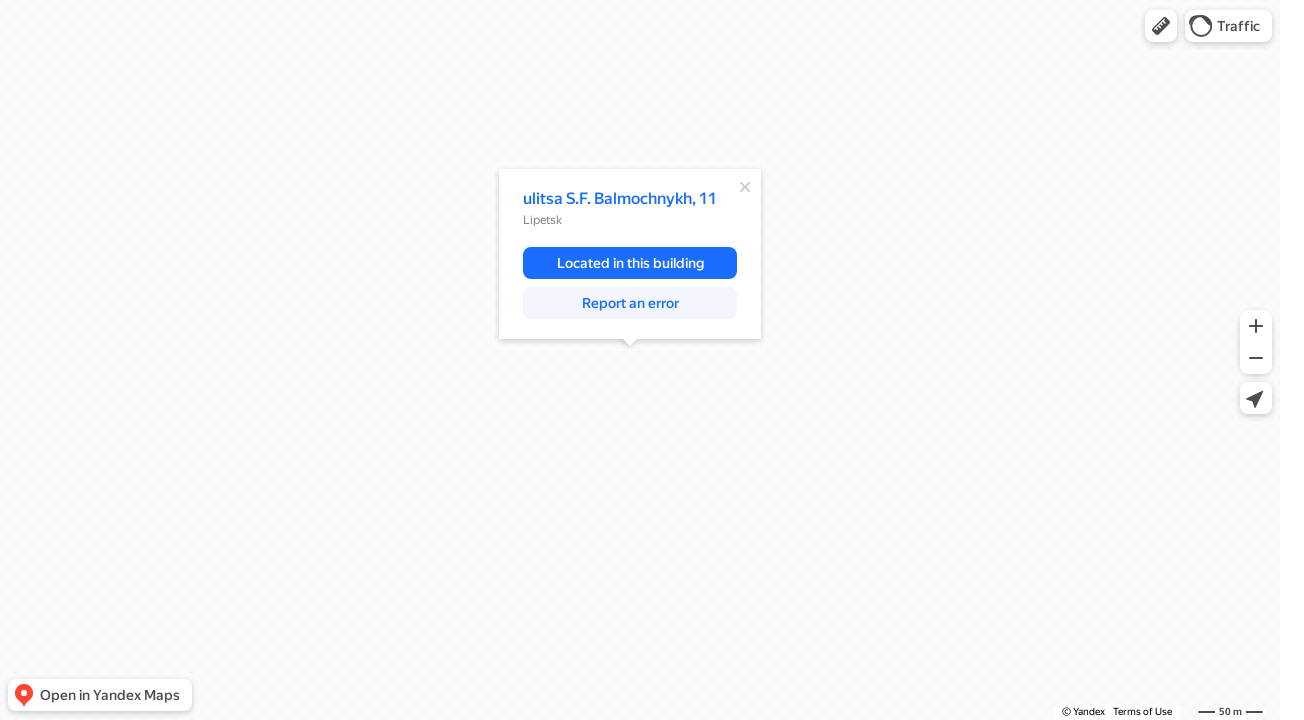

--- FILE ---
content_type: application/javascript; charset=utf-8
request_url: https://maps.yastatic.net/s3/front-maps-static/maps-front-maps/build/client/map-widget/chunks/map-widget-app/3f5c773cd1ad7bae606d.yandex.en.js
body_size: 163382
content:
(self.__LOADABLE_LOADED_CHUNKS__=self.__LOADABLE_LOADED_CHUNKS__||[]).push([["map-widget-app","map-widget-panorama-player-banner"],{81004:(e,t,n)=>{e.exports=n.p+"build/_/08a10d93b5a5ae1d7b9c8a60d1130dfe.svg"},48102:(e,t,n)=>{e.exports=n.p+"build/_/0271ba6b4fcda690a80e91f92edc7177.svg"},9912:(e,t,n)=>{e.exports=n.p+"build/_/9659bbe9fa69477d2a166dabea8ac48d.svg"},23546:(e,t,n)=>{e.exports=n.p+"build/_/4456c10ecbf5d583bdeb1c3d97ef263a.svg"},90851:(e,t,n)=>{e.exports=n.p+"build/_/24fb17f86df88b118167ce528daea382.svg"},82490:(e,t,n)=>{e.exports=n.p+"build/_/c52e7fc4ec73e5c05bc322b50bb07b4c.svg"},2509:(e,t,n)=>{e.exports=n.p+"build/_/495897677a950e88ac35bee6acd284f7.svg"},82461:(e,t,n)=>{e.exports=n.p+"build/_/78fd7e5f9b721a273df35726afb8f72c.svg"},42363:(e,t,n)=>{e.exports=n.p+"build/_/c291190c2aa1f05e02c2c78d173ec5f7.svg"},17049:(e,t,n)=>{e.exports=n.p+"build/_/61683eb23625df83e8aef32ee06c1e14.svg"},57070:(e,t,n)=>{e.exports=n.p+"build/_/9f79510c62081a2e8295f974516febd3.svg"},69777:(e,t,n)=>{e.exports=n.p+"build/_/526b632dc5485eae718acc1a54c8e8b1.svg"},2285:(e,t,n)=>{e.exports=n.p+"build/_/0adc8779bdefa7c4b9f58f4fff819771.svg"},72852:(e,t,n)=>{e.exports=n.p+"build/_/cb2341db6d0af3d9838b64ec9da115b6.svg"},23811:(e,t,n)=>{e.exports=n.p+"build/_/fb41b675b9ab147c27b75c1787065148.svg"},26779:(e,t,n)=>{e.exports=n.p+"build/_/9f7ea1b9a3434256ba04e9331ebdffe6.svg"},90870:(e,t,n)=>{e.exports=n.p+"build/_/fd161c881e6392111418a1036fe1188e.svg"},69085:(e,t,n)=>{e.exports=n.p+"build/_/ebe60c9063e4a91162d1366e790ea391.svg"},45350:(e,t,n)=>{e.exports=n.p+"build/_/7f78fe3f36223c298be58eb812e95646.svg"},55172:(e,t,n)=>{e.exports=n.p+"build/_/5cf17060c6672d32fb90b652cc8d17f0.svg"},65560:(e,t,n)=>{e.exports=n.p+"build/_/2e1750eb108b5881e5577c7e08041e3f.svg"},73449:(e,t,n)=>{e.exports=n.p+"build/_/7485047d3440076f2f17ebb52a011c9c.png"},43161:(e,t,n)=>{e.exports=n.p+"build/_/af158d44913f89ba43eabd0e26e9dda3.png"},68170:(e,t,n)=>{e.exports=n.p+"build/_/9dae14af44a24ba50a1bf841f2d22144.png"},83984:(e,t,n)=>{e.exports=n.p+"build/_/af158d44913f89ba43eabd0e26e9dda3.png"},61159:(e,t,n)=>{e.exports=n.p+"build/_/9c80a04cdee2564f1b348f2c942570e5.png"},94308:(e,t,n)=>{e.exports=n.p+"build/_/d3d3e5e71c45bd5a155c12a2f093120e.png"},2629:(e,t,n)=>{e.exports=n.p+"build/_/db96e0b37fb683edb082b6d22cd47375.png"},27367:(e,t,n)=>{e.exports=n.p+"build/_/d3d3e5e71c45bd5a155c12a2f093120e.png"},30334:(e,t,n)=>{e.exports=n.p+"build/_/9d7d9192162a766707427f0fdfad6e69.png"},86605:(e,t,n)=>{e.exports=n.p+"build/_/d3d3e5e71c45bd5a155c12a2f093120e.png"},85767:(e,t,n)=>{e.exports=n.p+"build/_/30566ea95b3b85e11fdf731ad19d0cb6.png"},81148:(e,t,n)=>{e.exports=n.p+"build/_/d3d3e5e71c45bd5a155c12a2f093120e.png"},39990:(e,t,n)=>{e.exports=n.p+"build/_/00dbdb577dd780ef99cebd89eabff5b0.png"},77994:(e,t,n)=>{e.exports=n.p+"build/_/d3d3e5e71c45bd5a155c12a2f093120e.png"},74721:(e,t,n)=>{e.exports=n.p+"build/_/6b36feaa685efb371af0a08ebce07269.png"},26093:(e,t,n)=>{e.exports=n.p+"build/_/d3d3e5e71c45bd5a155c12a2f093120e.png"},81029:(e,t,n)=>{e.exports=n.p+"build/_/74ca6ea4b76200fd171c44aa5a49f5a8.png"},8872:(e,t,n)=>{e.exports=n.p+"build/_/d3d3e5e71c45bd5a155c12a2f093120e.png"},55583:(e,t,n)=>{e.exports=n.p+"build/_/4107b60439ecfb91bb4f01454bb365e2.png"},63966:(e,t,n)=>{e.exports=n.p+"build/_/dff25d38edaaaed43455e2838501c7d2.png"},28182:(e,t,n)=>{e.exports=n.p+"build/_/581d90e08cdba960142fcabc777c10ad.svg"},74210:(e,t,n)=>{e.exports=n.p+"build/_/d7eede432ce185c2bcdea2a81dd73d60.svg"},61146:(e,t,n)=>{e.exports=n.p+"build/_/982f21b161efbb26f879ac8dcf5bc613.svg"},95550:(e,t,n)=>{e.exports=n.p+"build/_/1e47a624fe5bd69a1a9316620f0be9e7.svg"},79454:(e,t,n)=>{e.exports=n.p+"build/_/b5f1fa24e25b93d30bce3c671e4a13c0.svg"},11504:(e,t,n)=>{e.exports=n.p+"build/_/bcf30db5eee9500d0497a950cf6c4742.svg"},51815:(e,t,n)=>{e.exports=n.p+"build/_/88dd6621d29f63b3bcd11823a075bab8.svg"},63129:(e,t,n)=>{e.exports=n.p+"build/_/6dfdf3e1f699e358e2a45696b5910bfc.svg"},74039:(e,t,n)=>{e.exports=n.p+"build/_/30a6860b000faf67b1e246c0be9a9886.svg"},91034:(e,t,n)=>{e.exports=n.p+"build/_/f869888cf7cada800b61fc42b9a84b32.svg"},75093:(e,t,n)=>{e.exports=n.p+"build/_/2288e6eacf3c5cc628de46cd146ffc9d.svg"},24466:(e,t,n)=>{e.exports=n.p+"build/_/ec9eb89e90d5d2756943d5b7ff95292b.png"},8664:()=>{},23144:()=>{},41988:()=>{},72450:()=>{},33988:()=>{},91784:()=>{},59773:()=>{},48166:function(e){var t;t=function(){"use strict";function e(e,t,n){var r=e[t];e[t]=e[n],e[n]=r}function t(e,t){return e<t?-1:e>t?1:0}return function(n,r,o,i,a){(function t(n,r,o,i,a){for(;i>o;){if(i-o>600){var s=i-o+1,u=r-o+1,c=Math.log(s),l=.5*Math.exp(2*c/3),d=.5*Math.sqrt(c*l*(s-l)/s)*(u-s/2<0?-1:1),p=Math.max(o,Math.floor(r-u*l/s+d)),f=Math.min(i,Math.floor(r+(s-u)*l/s+d));t(n,r,p,f,a)}var m=n[r],v=o,h=i;for(e(n,o,r),a(n[i],m)>0&&e(n,o,i);v<h;){for(e(n,v,h),v++,h--;0>a(n[v],m);)v++;for(;a(n[h],m)>0;)h--}0===a(n[o],m)?e(n,o,h):e(n,++h,i),h<=r&&(o=h+1),r<=h&&(i=h-1)}})(n,r,o||0,i||n.length-1,a||t)}},e.exports=t()},32089:(e,t)=>{"use strict";t.Z='<svg width="16" height="16" viewBox="0 0 16 16" xmlns="http://www.w3.org/2000/svg"><path d="M3.293 3.293a1 1 0 0 0 0 1.414L6.586 8l-3.293 3.293a1 1 0 0 0 1.414 1.414L8 9.414l3.293 3.293a1 1 0 0 0 1.414-1.414L9.414 8l3.293-3.293a1 1 0 1 0-1.414-1.414L8 6.586 4.707 3.293a1 1 0 0 0-1.414 0z" fill="currentColor"/></svg>'},65510:(e,t,n)=>{"use strict";e.exports=o,e.exports.default=o;var r=n(48166);function o(e,t){if(!(this instanceof o))return new o(e,t);this._maxEntries=Math.max(4,e||9),this._minEntries=Math.max(2,Math.ceil(.4*this._maxEntries)),t&&this._initFormat(t),this.clear()}function i(e,t){a(e,0,e.children.length,t,e)}function a(e,t,n,r,o){o||(o=m(null)),o.minX=1/0,o.minY=1/0,o.maxX=-1/0,o.maxY=-1/0;for(var i,a=t;a<n;a++)i=e.children[a],s(o,e.leaf?r(i):i);return o}function s(e,t){return e.minX=Math.min(e.minX,t.minX),e.minY=Math.min(e.minY,t.minY),e.maxX=Math.max(e.maxX,t.maxX),e.maxY=Math.max(e.maxY,t.maxY),e}function u(e,t){return e.minX-t.minX}function c(e,t){return e.minY-t.minY}function l(e){return(e.maxX-e.minX)*(e.maxY-e.minY)}function d(e){return e.maxX-e.minX+(e.maxY-e.minY)}function p(e,t){return e.minX<=t.minX&&e.minY<=t.minY&&t.maxX<=e.maxX&&t.maxY<=e.maxY}function f(e,t){return t.minX<=e.maxX&&t.minY<=e.maxY&&t.maxX>=e.minX&&t.maxY>=e.minY}function m(e){return{children:e,height:1,leaf:!0,minX:1/0,minY:1/0,maxX:-1/0,maxY:-1/0}}function v(e,t,n,o,i){for(var a,s=[t,n];s.length;)(n=s.pop())-(t=s.pop())<=o||(r(e,a=t+Math.ceil((n-t)/o/2)*o,t,n,i),s.push(t,a,a,n))}o.prototype={all:function(){return this._all(this.data,[])},search:function(e){var t=this.data,n=[],r=this.toBBox;if(!f(e,t))return n;for(var o,i,a,s,u=[];t;){for(o=0,i=t.children.length;o<i;o++)a=t.children[o],f(e,s=t.leaf?r(a):a)&&(t.leaf?n.push(a):p(e,s)?this._all(a,n):u.push(a));t=u.pop()}return n},collides:function(e){var t=this.data,n=this.toBBox;if(!f(e,t))return!1;for(var r,o,i,a,s=[];t;){for(r=0,o=t.children.length;r<o;r++)if(i=t.children[r],f(e,a=t.leaf?n(i):i)){if(t.leaf||p(e,a))return!0;s.push(i)}t=s.pop()}return!1},load:function(e){if(!(e&&e.length))return this;if(e.length<this._minEntries){for(var t=0,n=e.length;t<n;t++)this.insert(e[t]);return this}var r=this._build(e.slice(),0,e.length-1,0);if(this.data.children.length){if(this.data.height===r.height)this._splitRoot(this.data,r);else{if(this.data.height<r.height){var o=this.data;this.data=r,r=o}this._insert(r,this.data.height-r.height-1,!0)}}else this.data=r;return this},insert:function(e){return e&&this._insert(e,this.data.height-1),this},clear:function(){return this.data=m([]),this},remove:function(e,t){if(!e)return this;for(var n,r,o,i,a=this.data,s=this.toBBox(e),u=[],c=[];a||u.length;){if(a||(a=u.pop(),r=u[u.length-1],n=c.pop(),i=!0),a.leaf&&-1!==(o=function(e,t,n){if(!n)return t.indexOf(e);for(var r=0;r<t.length;r++)if(n(e,t[r]))return r;return -1}(e,a.children,t))){a.children.splice(o,1),u.push(a),this._condense(u);break}!i&&!a.leaf&&p(a,s)?(u.push(a),c.push(n),n=0,r=a,a=a.children[0]):r?(n++,a=r.children[n],i=!1):a=null}return this},toBBox:function(e){return e},compareMinX:u,compareMinY:c,toJSON:function(){return this.data},fromJSON:function(e){return this.data=e,this},_all:function(e,t){for(var n=[];e;)e.leaf?t.push.apply(t,e.children):n.push.apply(n,e.children),e=n.pop();return t},_build:function(e,t,n,r){var o,a=n-t+1,s=this._maxEntries;if(a<=s)return i(o=m(e.slice(t,n+1)),this.toBBox),o;r||(r=Math.ceil(Math.log(a)/Math.log(s)),s=Math.ceil(a/Math.pow(s,r-1))),(o=m([])).leaf=!1,o.height=r;var u,c,l,d,p=Math.ceil(a/s),f=p*Math.ceil(Math.sqrt(s));for(v(e,t,n,f,this.compareMinX),u=t;u<=n;u+=f)for(l=Math.min(u+f-1,n),v(e,u,l,p,this.compareMinY),c=u;c<=l;c+=p)d=Math.min(c+p-1,l),o.children.push(this._build(e,c,d,r-1));return i(o,this.toBBox),o},_chooseSubtree:function(e,t,n,r){for(var o,i,a,s,u,c,d,p;r.push(t),!t.leaf&&r.length-1!==n;){for(o=0,d=p=1/0,i=t.children.length;o<i;o++)u=l(a=t.children[o]),(c=(Math.max(a.maxX,e.maxX)-Math.min(a.minX,e.minX))*(Math.max(a.maxY,e.maxY)-Math.min(a.minY,e.minY))-u)<p?(p=c,d=u<d?u:d,s=a):c===p&&u<d&&(d=u,s=a);t=s||t.children[0]}return t},_insert:function(e,t,n){var r=this.toBBox,o=n?e:r(e),i=[],a=this._chooseSubtree(o,this.data,t,i);for(a.children.push(e),s(a,o);t>=0;)if(i[t].children.length>this._maxEntries)this._split(i,t),t--;else break;this._adjustParentBBoxes(o,i,t)},_split:function(e,t){var n=e[t],r=n.children.length,o=this._minEntries;this._chooseSplitAxis(n,o,r);var a=this._chooseSplitIndex(n,o,r),s=m(n.children.splice(a,n.children.length-a));s.height=n.height,s.leaf=n.leaf,i(n,this.toBBox),i(s,this.toBBox),t?e[t-1].children.push(s):this._splitRoot(n,s)},_splitRoot:function(e,t){this.data=m([e,t]),this.data.height=e.height+1,this.data.leaf=!1,i(this.data,this.toBBox)},_chooseSplitIndex:function(e,t,n){var r,o,i,s,u,c,d,p;for(c=d=1/0,r=t;r<=n-t;r++)s=function(e,t){var n=Math.max(e.minX,t.minX),r=Math.max(e.minY,t.minY);return Math.max(0,Math.min(e.maxX,t.maxX)-n)*Math.max(0,Math.min(e.maxY,t.maxY)-r)}(o=a(e,0,r,this.toBBox),i=a(e,r,n,this.toBBox)),u=l(o)+l(i),s<c?(c=s,p=r,d=u<d?u:d):s===c&&u<d&&(d=u,p=r);return p},_chooseSplitAxis:function(e,t,n){var r=e.leaf?this.compareMinX:u,o=e.leaf?this.compareMinY:c;this._allDistMargin(e,t,n,r)<this._allDistMargin(e,t,n,o)&&e.children.sort(r)},_allDistMargin:function(e,t,n,r){e.children.sort(r);var o,i,u=this.toBBox,c=a(e,0,t,u),l=a(e,n-t,n,u),p=d(c)+d(l);for(o=t;o<n-t;o++)i=e.children[o],s(c,e.leaf?u(i):i),p+=d(c);for(o=n-t-1;o>=t;o--)i=e.children[o],s(l,e.leaf?u(i):i),p+=d(l);return p},_adjustParentBBoxes:function(e,t,n){for(var r=n;r>=0;r--)s(t[r],e)},_condense:function(e){for(var t,n=e.length-1;n>=0;n--)0===e[n].children.length?n>0?(t=e[n-1].children).splice(t.indexOf(e[n]),1):this.clear():i(e[n],this.toBBox)},_initFormat:function(e){var t=["return a"," - b",";"];this.compareMinX=Function("a","b",t.join(e[0])),this.compareMinY=Function("a","b",t.join(e[1])),this.toBBox=Function("a","return {minX: a"+e[0]+", minY: a"+e[1]+", maxX: a"+e[2]+", maxY: a"+e[3]+"};")}}},28216:(e,t,n)=>{"use strict";n.d(t,{$j:()=>F,I0:()=>q});var r=n(87363),o=n.n(r),i=o().createContext(null),a=function(e){e()},s={notify:function(){},get:function(){return[]}},u="undefined"!=typeof window&&void 0!==window.document&&void 0!==window.document.createElement?r.useLayoutEffect:r.useEffect,c=n(87462),l=n(63366),d=n(8679),p=n.n(d),f=n(72973),m=["getDisplayName","methodName","renderCountProp","shouldHandleStateChanges","storeKey","withRef","forwardRef","context"],v=["reactReduxForwardedRef"],h=[],g=[null,null];function y(e,t){var n=e[1];return[t.payload,n+1]}function _(e,t,n){u(function(){return e.apply(void 0,t)},n)}function b(e,t,n,r,o,i,a){e.current=r,t.current=o,n.current=!1,i.current&&(i.current=null,a())}function w(e,t,n,r,o,i,a,s,u,c){if(e){var l=!1,d=null,p=function(){if(!l){var e,n,p=t.getState();try{e=r(p,o.current)}catch(l){n=l,d=l}n||(d=null),e===i.current?a.current||u():(i.current=e,s.current=e,a.current=!0,c({type:"STORE_UPDATED",payload:{error:n}}))}};return n.onStateChange=p,n.trySubscribe(),p(),function(){if(l=!0,n.tryUnsubscribe(),n.onStateChange=null,d)throw d}}}var E=function(){return[null,0]};function S(e,t){void 0===t&&(t={});var n=t,u=n.getDisplayName,d=void 0===u?function(e){return"ConnectAdvanced("+e+")"}:u,S=n.methodName,x=void 0===S?"connectAdvanced":S,C=n.renderCountProp,k=void 0===C?void 0:C,R=n.shouldHandleStateChanges,M=void 0===R||R,P=n.storeKey,I=void 0===P?"store":P,T=(n.withRef,n.forwardRef),Z=void 0!==T&&T,D=n.context,A=void 0===D?i:D,L=(0,l.Z)(n,m);return function(t){var n=t.displayName||t.name||"Component",i=d(n),u=(0,c.Z)({},L,{getDisplayName:d,methodName:x,renderCountProp:k,shouldHandleStateChanges:M,storeKey:I,displayName:i,wrappedComponentName:n,WrappedComponent:t}),m=L.pure,S=m?r.useMemo:function(e){return e()};function C(n){var i=(0,r.useMemo)(function(){var e=n.reactReduxForwardedRef,t=(0,l.Z)(n,v);return[n.context,e,t]},[n]),d=i[0],p=i[1],m=i[2],x=(0,r.useMemo)(function(){return d&&d.Consumer&&(0,f.isContextConsumer)(o().createElement(d.Consumer,null))?d:A},[d,A]),C=(0,r.useContext)(x),k=!!n.store&&!!n.store.getState&&!!n.store.dispatch;C&&C.store;var R=k?n.store:C.store,P=(0,r.useMemo)(function(){return e(R.dispatch,u)},[R]),I=(0,r.useMemo)(function(){if(!M)return g;var e=function(e,t){var n,r=s;function o(){u.onStateChange&&u.onStateChange()}function i(){if(!n){var i,s,u;n=t?t.addNestedSub(o):e.subscribe(o),i=a,s=null,u=null,r={clear:function(){s=null,u=null},notify:function(){i(function(){for(var e=s;e;)e.callback(),e=e.next})},get:function(){for(var e=[],t=s;t;)e.push(t),t=t.next;return e},subscribe:function(e){var t=!0,n=u={callback:e,next:null,prev:u};return n.prev?n.prev.next=n:s=n,function(){t&&null!==s&&(t=!1,n.next?n.next.prev=n.prev:u=n.prev,n.prev?n.prev.next=n.next:s=n.next)}}}}}var u={addNestedSub:function(e){return i(),r.subscribe(e)},notifyNestedSubs:function(){r.notify()},handleChangeWrapper:o,isSubscribed:function(){return!!n},trySubscribe:i,tryUnsubscribe:function(){n&&(n(),n=void 0,r.clear(),r=s)},getListeners:function(){return r}};return u}(R,k?null:C.subscription),t=e.notifyNestedSubs.bind(e);return[e,t]},[R,k,C]),T=I[0],Z=I[1],D=(0,r.useMemo)(function(){return k?C:(0,c.Z)({},C,{subscription:T})},[k,C,T]),L=(0,r.useReducer)(y,h,E),N=L[0][0],z=L[1];if(N&&N.error)throw N.error;var F=(0,r.useRef)(),U=(0,r.useRef)(m),O=(0,r.useRef)(),B=(0,r.useRef)(!1),q=S(function(){return O.current&&m===U.current?O.current:P(R.getState(),m)},[R,N,m]);_(b,[U,F,B,m,q,O,Z]),_(w,[M,R,T,P,U,F,B,O,Z,z],[R,T,P]);var H=(0,r.useMemo)(function(){return o().createElement(t,(0,c.Z)({},q,{ref:p}))},[p,t,q]);return(0,r.useMemo)(function(){return M?o().createElement(x.Provider,{value:D},H):H},[x,H,D])}var R=m?o().memo(C):C;if(R.WrappedComponent=t,R.displayName=C.displayName=i,Z){var P=o().forwardRef(function(e,t){return o().createElement(R,(0,c.Z)({},e,{reactReduxForwardedRef:t}))});return P.displayName=i,P.WrappedComponent=t,p()(P,t)}return p()(R,t)}}function x(e,t){return e===t?0!==e||0!==t||1/e==1/t:e!=e&&t!=t}function C(e,t){if(x(e,t))return!0;if("object"!=typeof e||null===e||"object"!=typeof t||null===t)return!1;var n=Object.keys(e),r=Object.keys(t);if(n.length!==r.length)return!1;for(var o=0;o<n.length;o++)if(!Object.prototype.hasOwnProperty.call(t,n[o])||!x(e[n[o]],t[n[o]]))return!1;return!0}function k(e){return function(t,n){var r=e(t,n);function o(){return r}return o.dependsOnOwnProps=!1,o}}function R(e){return null!==e.dependsOnOwnProps&&void 0!==e.dependsOnOwnProps?!!e.dependsOnOwnProps:1!==e.length}function M(e,t){return function(t,n){n.displayName;var r=function(e,t){return r.dependsOnOwnProps?r.mapToProps(e,t):r.mapToProps(e)};return r.dependsOnOwnProps=!0,r.mapToProps=function(t,n){r.mapToProps=e,r.dependsOnOwnProps=R(e);var o=r(t,n);return"function"==typeof o&&(r.mapToProps=o,r.dependsOnOwnProps=R(o),o=r(t,n)),o},r}}var P=[function(e){return"function"==typeof e?M(e,"mapDispatchToProps"):void 0},function(e){return e?void 0:k(function(e){return{dispatch:e}})},function(e){return e&&"object"==typeof e?k(function(t){return function(e,t){var n={};for(var r in e)!function(r){var o=e[r];"function"==typeof o&&(n[r]=function(){return t(o.apply(void 0,arguments))})}(r);return n}(e,t)}):void 0}],I=[function(e){return"function"==typeof e?M(e,"mapStateToProps"):void 0},function(e){return e?void 0:k(function(){return{}})}];function T(e,t,n){return(0,c.Z)({},n,e,t)}var Z=[function(e){return"function"==typeof e?function(t,n){n.displayName;var r,o=n.pure,i=n.areMergedPropsEqual,a=!1;return function(t,n,s){var u=e(t,n,s);return a?o&&i(u,r)||(r=u):(a=!0,r=u),r}}:void 0},function(e){return e?void 0:function(){return T}}],D=["initMapStateToProps","initMapDispatchToProps","initMergeProps"];function A(e,t){var n=t.initMapStateToProps,r=t.initMapDispatchToProps,o=t.initMergeProps,i=(0,l.Z)(t,D),a=n(e,i),s=r(e,i),u=o(e,i);return(i.pure?function(e,t,n,r,o){var i,a,s,u,c,l=o.areStatesEqual,d=o.areOwnPropsEqual,p=o.areStatePropsEqual,f=!1;return function(o,m){var v,h,g,y;return f?(g=!d(m,a),y=!l(o,i),(i=o,a=m,g&&y)?(s=e(i,a),t.dependsOnOwnProps&&(u=t(r,a)),c=n(s,u,a)):g?(e.dependsOnOwnProps&&(s=e(i,a)),t.dependsOnOwnProps&&(u=t(r,a)),c=n(s,u,a)):(y&&(h=!p(v=e(i,a),s),s=v,h&&(c=n(s,u,a))),c)):(s=e(i=o,a=m),u=t(r,a),c=n(s,u,a),f=!0,c)}}:function(e,t,n,r){return function(o,i){return n(e(o,i),t(r,i),i)}})(a,s,u,e,i)}var L=["pure","areStatesEqual","areOwnPropsEqual","areStatePropsEqual","areMergedPropsEqual"];function N(e,t,n){for(var r=t.length-1;r>=0;r--){var o=t[r](e);if(o)return o}return function(t,r){throw Error("Invalid value of type "+typeof e+" for "+n+" argument when connecting component "+r.wrappedComponentName+".")}}function z(e,t){return e===t}var F=function(e){var t={},n=t.connectHOC,r=void 0===n?S:n,o=t.mapStateToPropsFactories,i=void 0===o?I:o,a=t.mapDispatchToPropsFactories,s=void 0===a?P:a,u=t.mergePropsFactories,d=void 0===u?Z:u,p=t.selectorFactory,f=void 0===p?A:p;return function(e,t,n,o){void 0===o&&(o={});var a=o,u=a.pure,p=a.areStatesEqual,m=a.areOwnPropsEqual,v=void 0===m?C:m,h=a.areStatePropsEqual,g=void 0===h?C:h,y=a.areMergedPropsEqual,_=void 0===y?C:y,b=(0,l.Z)(a,L),w=N(e,i,"mapStateToProps"),E=N(t,s,"mapDispatchToProps"),S=N(n,d,"mergeProps");return r(f,(0,c.Z)({methodName:"connect",getDisplayName:function(e){return"Connect("+e+")"},shouldHandleStateChanges:!!e,initMapStateToProps:w,initMapDispatchToProps:E,initMergeProps:S,pure:void 0===u||u,areStatesEqual:void 0===p?z:p,areOwnPropsEqual:v,areStatePropsEqual:g,areMergedPropsEqual:_},b))}}();function U(){return(0,r.useContext)(i)}function O(e){void 0===e&&(e=i);var t=e===i?U:function(){return(0,r.useContext)(e)};return function(){return t().store}}var B=O(),q=function(e){void 0===e&&(e=i);var t=e===i?B:O(e);return function(){return t().dispatch}}();a=n(61533).unstable_batchedUpdates},88359:(e,t)=>{"use strict";var n=60103,r=60106,o=60107,i=60108,a=60114,s=60109,u=60110,c=60112,l=60113,d=60120,p=60115,f=60116;if("function"==typeof Symbol&&Symbol.for){var m=Symbol.for;n=m("react.element"),r=m("react.portal"),o=m("react.fragment"),i=m("react.strict_mode"),a=m("react.profiler"),s=m("react.provider"),u=m("react.context"),c=m("react.forward_ref"),l=m("react.suspense"),d=m("react.suspense_list"),p=m("react.memo"),f=m("react.lazy"),m("react.block"),m("react.server.block"),m("react.fundamental"),m("react.debug_trace_mode"),m("react.legacy_hidden")}t.isContextConsumer=function(e){return function(e){if("object"==typeof e&&null!==e){var t=e.$$typeof;switch(t){case n:switch(e=e.type){case o:case a:case i:case l:case d:return e;default:switch(e=e&&e.$$typeof){case u:case c:case f:case p:case s:return e;default:return t}}case r:return t}}}(e)===u}},72973:(e,t,n)=>{"use strict";e.exports=n(88359)},10951:(e,t,n)=>{"use strict";n.d(t,{Z:()=>i});var r=n(97582),o=n(87363);function i(e,t,n){void 0===t&&(t=[]),void 0===n&&(n={loading:!1});var i,a,s=(0,o.useRef)(0),u=(i=(0,o.useRef)(!1),a=(0,o.useCallback)(function(){return i.current},[]),(0,o.useEffect)(function(){return i.current=!0,function(){i.current=!1}},[]),a),c=(0,o.useState)(n),l=c[0],d=c[1];return[l,(0,o.useCallback)(function(){for(var t=[],n=0;n<arguments.length;n++)t[n]=arguments[n];var o=++s.current;return d(function(e){return(0,r.pi)((0,r.pi)({},e),{loading:!0})}),e.apply(void 0,t).then(function(e){return u()&&o===s.current&&d({value:e,loading:!1}),e},function(e){return u()&&o===s.current&&d({error:e,loading:!1}),e})},t)]}},18127:(e,t,n)=>{"use strict";var r=n(87363);t.Z=function(e){(0,r.useEffect)(e,[])}},89048:(e,t,n)=>{"use strict";var r=n(18127);t.Z=function(e){(0,r.Z)(function(){e()})}},37176:(e,t,n)=>{"use strict";n.d(t,{Z:()=>o});var r=n(87363);function o(e){var t=(0,r.useRef)();return(0,r.useEffect)(function(){t.current=e}),t.current}},77823:(e,t,n)=>{"use strict";var r=n(87363),o=n(18127);t.Z=function(e){var t=(0,r.useRef)(e);t.current=e,(0,o.Z)(function(){return function(){return t.current()}})}},37839:(e,t,n)=>{"use strict";n.d(t,{Z:()=>o});var r=n(87363),o=function(e,t){var n,o=(n=(0,r.useRef)(!0)).current?(n.current=!1,!0):n.current;(0,r.useEffect)(function(){if(!o)return e()},t)}},33634:(e,t,n)=>{"use strict";function r(e){return!!e&&e instanceof DOMException&&"AbortError"===e.name}function o(e){return void 0===e&&(e="Aborted"),new DOMException(e,"AbortError")}n.d(t,{D:()=>r,o:()=>o})},76014:(e,t,n)=>{"use strict";function r(e,t){}n.d(t,{h:()=>r}),n(49675),(0,n(29009)._)(Error)},19084:(e,t,n)=>{"use strict";n.d(t,{SF:()=>o,Sv:()=>i,zw:()=>a,wo:()=>s});var r=n(48223),o=256,i=130,a=32,s=function(e){if("tile"===e.type){var t=(0,r._)({},e);return e.raster&&(t.raster=(0,r._)({},e.raster)),e.vector&&(t.vector=(0,r._)({},e.vector)),t}return(0,r._)({},e)}},94408:(e,t,n)=>{"use strict";n.d(t,{u:()=>function e(t){if("function"==typeof t)return t;if("string"==typeof t)return t in o||(0,r._y)(Error("Unexpected timing function used: "+t)),e(o[t]);var n=t.p1,i=t.p2,a={x:3*n.x,y:3*n.y},s={x:3*(i.x-2*n.x),y:3*(i.y-2*n.y)},u={x:3*(n.x-i.x)+1,y:3*(n.y-i.y)+1};return function(e){var t;return t=function(e){for(var t,n,r,o=e,i=0;i<5&&!(.001>Math.abs((t=o,r=u.x*Math.pow(t,3)+s.x*Math.pow(t,2)+a.x*t-e)));)o-=r/(n=o,a.x+n*(2*s.x+3*n*u.x)),i++;return o}(e),u.y*Math.pow(t,3)+s.y*Math.pow(t,2)+a.y*t}}});var r=n(56350),o={linear:{p1:{x:0,y:0},p2:{x:1,y:1}},ease:{p1:{x:.25,y:.1},p2:{x:.25,y:1}},"ease-in":{p1:{x:.42,y:0},p2:{x:1,y:1}},"ease-out":{p1:{x:0,y:0},p2:{x:.58,y:1}},"ease-in-out":{p1:{x:.42,y:0},p2:{x:.58,y:1}}}},80937:(e,t,n)=>{"use strict";n.d(t,{Cr:()=>a,ZE:()=>s,$7:()=>function e(t){if("FeatureCollection"===t.type){var n;return(n=[]).concat.apply(n,(0,o._)(t.features.map(function(t){return e(t)})))}return[t]},JO:()=>u});var r=n(48223),o=n(49771),i=n(56350);function a(e,t){return(0,r._)({},e,{geometry:e.geometry&&s(e.geometry,t)})}function s(e,t){switch(e.type){case"Point":return(0,r._)({},e,{coordinates:t(e.coordinates)});case"LineString":return(0,r._)({},e,{coordinates:e.coordinates.map(t)});case"MultiLineString":return(0,r._)({},e,{coordinates:e.coordinates.map(function(e){return e.map(t)})});case"Polygon":return(0,r._)({},e,{coordinates:e.coordinates.map(function(e){return e.map(t)})});case"MultiPolygon":return(0,r._)({},e,{coordinates:e.coordinates.map(function(e){return e.map(function(e){return e.map(t)})})});default:(0,i._y)(Error("Unexpected geometry type: "+e.type))}}function u(e){"string"!=typeof e.id&&(0,i._y)(Error("Feature or collection id must be a string"))}},52193:(e,t,n)=>{"use strict";n.d(t,{L:()=>r});var r="hidden"},72017:(e,t,n)=>{"use strict";n.d(t,{XK:()=>d,X_:()=>l,F7:()=>f});var r=n(48223),o=n(86775),i=n(49771),a=n(56350),s=n(62462),u=n(76014),c=n(80609),l="__empty__";function d(e){var t,n,o,d,p,f,m={id:e.id,grouppedWith:e.grouppedWith,source:e.source?e.source:l,type:e.type?e.type:"default",originalImplementation:e.implementation,implementation:function(){for(var t=arguments.length,n=Array(t),r=0;r<t;r++)n[r]=arguments[r];if(e.implementation){var o=e.implementation.apply(e,(0,i._)(n));if(o)return o}return s._.apply(void 0,(0,i._)(n))},options:{raster:{},vector:{}}};return!m.grouppedWith&&(null==(n=e.options)?void 0:null==(t=n.vector)?void 0:t.parentLayerId)&&(m.grouppedWith=null==(p=e.options)?void 0:null==(d=p.vector)?void 0:d.parentLayerId),(null==(f=null==(o=e.options)?void 0:o.raster)?void 0:f.implementation)&&((0,u.h)(!1,"Please use layer.implementation instead  layer.options.raster.implementation"),e.implementation||(e.implementation=function(){var e=f.implementation;return e.prototype instanceof c.x||(0,a._y)(Error("Implementation must be derived from CustomDomLayer")),e})),e.options&&(e.options.raster&&(m.options.raster=(0,r._)({},e.options.raster)),e.options.vector&&(m.options.vector=(0,r._)({},e.options.vector))),m}var p=/^(\w+)?(?::(\w+)(?:\((.*)\))?)?$/;function f(e,t){var n=e.match(p);n&&0!==n[0].length||(0,a._y)(Error("Bad string layer spec '"+e+"'"));for(var i=(0,o._)(n,4),s=i[1],u=i[2],c=i[3],l=c?c.split(","):[],d=Object.create(null),f=0;f<l.length;f++)d[l[f]]=!0;return{id:e,source:s,type:u,options:{raster:(0,r._)({},d,null==t?void 0:t.raster),vector:(0,r._)({},d,null==t?void 0:t.vector)}}}},62462:(e,t,n)=>{"use strict";n.d(t,{_:()=>r,M:()=>o});var r=function(e){var t;return null==(t=o[e.effectiveMode])?void 0:t.call(o,e)},o={raster:function(){return null},vector:function(){return null}}},56350:(e,t,n)=>{"use strict";n.d(t,{YD:()=>s,H:()=>u,vp:()=>c,_y:()=>l});var r,o,i=n(33634),a={error:function(){}};function s(e){r||(r=e({project:"ymaps3",unhandledRejection:!1,uncaughtException:!1})),o||(o=e({project:"ymaps-vector",unhandledRejection:!1,uncaughtException:!1}))}function u(e){var t,n,o;e&&"object"==typeof e||(e=Error(e||"empty")),n=(t=e).logged,o=/fetch|network/i.test(t.message),n||(0,i.D)(t)||o||(a.error(e),r?(r({additional:e.additionalInfo},e),e.logged=!0):window.console.error(e))}function c(e,t,n){a.error(e),o&&o({block:t,additional:n},e)}function l(e){throw u(e),e}performance.now(),s.reset=function(){r=void 0,o=void 0}},32721:(e,t,n)=>{"use strict";function r(e){var t=e.getLayersEx(),n=t.topRasterLayers,r=t.mainLayers,o=new Set;n.forEach(function(e){return o.add(e.source)}),r.forEach(function(e){return o.add(e.source)});var i=[];return o.forEach(function(e){return i.push(e)}),i.map(function(t){return e.getDataSource(t)}).map(function(e){var t;return(null==e?void 0:e.type)==="tile"&&(null==e?void 0:null==(t=e.copyrights)?void 0:t.join(" "))}).filter(Boolean).join(" ")}n.d(t,{h:()=>r})},80609:(e,t,n)=>{"use strict";n.d(t,{x:()=>r});var r=function(){function e(e){this._props=e}var t=e.prototype;return t._requestRender=function(){this._props.requestRender()},t.render=function(){},e}()},93069:(e,t,n)=>{"use strict";function r(e,t){if(void 0!==t)return({admin:e.MapType.ADMIN,driving:e.MapType.DRIVING,map:e.MapType.MAP,transit:e.MapType.TRANSIT,"future-map":e.MapType.FUTURE_MAP})[t]}function o(e,t){return"dark"===t?e.MapMode.NIGHT:e.MapMode.DEFAULT}function i(e,t){return{hdMode:t.hdModeEnabled,mapMode:o(e,t.theme),mapType:r(e,t.mapType)}}function a(e,t){return({X1:e.TileSize.X1,X4:e.TileSize.X4,X16:e.TileSize.X16})[t]}function s(e,t){return({low:e.ContentProviderPriority.LOW,medium:e.ContentProviderPriority.MEDIUM,high:e.ContentProviderPriority.HIGH})[t]}function u(e,t){return({low:e.CollisionPriorityRank.LOW,medium:e.CollisionPriorityRank.MEDIUM,high:e.CollisionPriorityRank.HIGH,ultra:e.CollisionPriorityRank.ULTRA})[t]}n.d(t,{PU:()=>r,RC:()=>o,f7:()=>i,bX:()=>a,Xj:()=>s,IL:()=>u})},9473:(e,t,n)=>{"use strict";n.d(t,{H:()=>eZ});var r=n(34788),o=n(18188),i=n(11912),a=n(55877),s=n.n(a),u=n(45731),c=n(12690),l=n(38067),d=n(37830),p=n(61250),f=n(37358);function m(e){return!!(e&&"results"in e&&e.results)}var v=n(35501);function h(e,t){return{items:[e],requestCorrectedQuery:null==t?void 0:t.requestCorrectedQuery,requestId:e.requestId,requestQuery:null==t?void 0:t.requestQuery,requestResults:1,totalResultCount:1,pageCount:1,resultsCount:1}}var g=n(27760),y=n(22645),_=n(14245),b="Collections";function w(e){return(0,_.S)(e)&&e.values.some(function(e){return e.id===b})}var E=n(19),S=n(58847);function x(e,t){var n,r=e.chain,o=t.mapLocation,i=o.center,a=o.span,s=o.zoom,c=C({searchType:"TEXT",text:r?"chain_id:("+r+")":e.text&&String(e.text),displayText:r?e.text:e["display-text"],correctMisspell:e.noreask?0:void 0,origin:e.source||"url",center:(0,u.P)(e.sll)||i,span:(0,u.P)(e.sspn)||a,zoom:null!=(n=E.Z.parseZoom(e))?n:s,sort:e.sort,context:e.sctx,filters:e.filter?e.filter.split(";"):void 0},t),l=c[0];if(l&&(0,S.d)(t)&&(l.request.snippets=t.search.snippets.filter(function(e){return"related_adverts/1.x"!==e}),l.request.maxadv=0),l&&t.isAliceIframe&&(l.request.snippets=t.search.snippets.filter(function(e){return!["related_adverts/1.x","related_adverts_1org/1.x"].includes(e)}),l.request.maxadv=0),l&&e.debug.includes("bounds")&&(l.showDebugBounds=!0),l){var d,p,f,v=m(l)?l.results:void 0;if((p=null==(d=null==v?void 0:v.filters)?void 0:d.find(w))&&(f=p.values.find(function(e){return e.id===b}))&&f.selected){var h=t.mapLocation;l.mapLocationRequest={center:h.center,zoom:h.zoom,bounds:h.bounds,forceApply:!0}}}return c}function C(e,t){var n=t.searchPreloadedResults;if(n){var r=n.branding;(null==r?void 0:r.displayText)&&(e.displayText=r.displayText);var o=function(e){try{JSON.parse(e)}catch(t){return e.startsWith("provider:")}return!0}(e.text||"");return[{request:e,results:n,meta:"category"===t.landing.id||"search"===t.landing.id&&(!o||(null==r?void 0:r.displayText))?t.meta:void 0}]}return[{request:e}]}var k=function(e,t){if((null==(r=t.searchPreloadedResults)?void 0:r.exactResult)&&"toponym"===t.searchPreloadedResults.exactResult.type||(e.where?o=(n=(0,u.P)(e.where))?C({searchType:"BUSINESS_LIST",where:n,origin:e.source||"url"},t):[]:e.text&&(o=x(e,t)),!o||0===o.length))return[];var n,r,o,i=o[o.length-1];return i.request.disallowZoom=!0,t.query["show-filters-panel"]&&(i.filterPanelStack=[{type:"list"},{type:"filter",id:t.query["show-filters-panel"]}]),o},R=n(36897),M=n(22370),P=n(17316),I=n(64675),T=n(75462),Z=n(86946),D=n(13183),A=n(88237),L=n(62042),N=n(89920),z=n(64381),F=n(43272),U={"organization/add":"open","organization/opened":"open","organization/closed/permanently":"closed_permanently","organization/closed/temporary":"closed_temporary","organization/moved":"moved","organization/closed/unknown":"closed_unknown"},O=n(13317),B=n(72119),q=function(){try{var e=(0,B.Z)(Object,"defineProperty");return e({},"",{}),e}catch(t){}}(),H=function(e,t,n){"__proto__"==t&&q?q(e,t,{configurable:!0,enumerable:!0,value:n,writable:!0}):e[t]=n},j=n(79651),W=Object.prototype.hasOwnProperty,G=function(e,t,n){var r=e[t];W.call(e,t)&&(0,j.Z)(r,n)&&(void 0!==n||t in e)||H(e,t,n)},Y=n(71036),V=n(56009),K=n(77226),X=n(62281),J=function(e,t,n,r){if(!(0,K.Z)(e))return e;t=(0,Y.Z)(t,e);for(var o=-1,i=t.length,a=i-1,s=e;null!=s&&++o<i;){var u=(0,X.Z)(t[o]),c=n;if("__proto__"===u||"constructor"===u||"prototype"===u)break;if(o!=a){var l=s[u];void 0===(c=r?r(l,u,s):void 0)&&(c=(0,K.Z)(l)?l:(0,V.Z)(t[o+1])?[]:{})}G(s,u,c),s=s[u]}return e},$=function(e,t,n){for(var r=-1,o=t.length,i={};++r<o;){var a=t[r],s=(0,O.Z)(e,a);n(s,a)&&J(i,(0,Y.Z)(a,e),s)}return i},Q=n(94262),ee=n(57619),et=function(e,t,n){switch(n.length){case 0:return e.call(t);case 1:return e.call(t,n[0]);case 2:return e.call(t,n[0],n[1]);case 3:return e.call(t,n[0],n[1],n[2])}return e.apply(t,n)},en=Math.max,er=n(69203),eo=q?function(e,t){return q(e,"toString",{configurable:!0,enumerable:!1,value:function(){return t},writable:!0})}:er.Z,ei=Date.now,ea=function(e){var t=0,n=0;return function(){var r=ei(),o=16-(r-n);if(n=r,o>0){if(++t>=800)return arguments[0]}else t=0;return e.apply(void 0,arguments)}}(eo),es=function(e){var t,n;return ea((t=void 0,n=ee.Z,t=en(void 0===t?e.length-1:t,0),function(){for(var r=arguments,o=-1,i=en(r.length-t,0),a=Array(i);++o<i;)a[o]=r[t+o];o=-1;for(var s=Array(t+1);++o<t;)s[o]=r[o];return s[t]=n(a),et(e,this,s)}),e+"")}(function(e,t){return null==e?{}:$(e,t,function(t,n){return(0,Q.Z)(e,n)})}),eu=/(\d+)(?: (\S+))?/,ec=/(\d+)[–-](\d+)(?: (\S+))?/,el={walk:"pedestrian",transport:"masstransit",transfer:"masstransit"};function ed(e){var t=e.routerResponse,n=null==t?void 0:t.routes.at(e.activeRouteIndex),r=(null==n?void 0:n.type)||e.travelMode;if("comparison"===r)return"auto";var o=null!==e.activeCargoPresetId;return"auto"===r&&o?"truck":r}function ep(e){return e?Number(e)||0:void 0}function ef(e){return"toponym"===e.type||"business"===e.type?e.displayCoordinates:e.coordinates}function em(e){var t=e.query["feedback-context"],n=e.query["feedback-client-context"],r=Array.isArray(t)?t[0]:t,o=Array.isArray(n)?n[0]:n;return{formContextId:F.Cb.includes(r)?r:void 0,clientContextId:o?String(o):void 0}}var ev={open:"open","temporary-closed":"closed_temporary","permanent-closed":"closed_permanently","possible-closed":"closed_temporary"};function eh(e,t,n){return F.DU.includes(e)&&t||n}var eg={"entrance/add":function(e){return{answerData:{name:"",coordinates:e.coordinates},questionData:void 0}},"address/add":function(e){return{answerData:{name:"",addressString:"",coordinates:e.coordinates},questionData:void 0}},"road/add":function(e){return{answerData:{name:"",address:[],points:[],coordinates:e.coordinates},questionData:void 0}},"other/add":function(e){return{answerData:{coordinates:e.coordinates},questionData:void 0}},"transit/stop/add":function(e){return{answerData:{uri:"",name:"",lines:[],coordinates:e.coordinates},questionData:void 0}},"parking/add":function(e){return{answerData:{entrances:[],coordinates:e.coordinates},questionData:void 0}},"barrier/add":function(e){return{answerData:{coordinates:e.coordinates},questionData:void 0}},"fence/add":function(e){return{answerData:{points:[],gates:[],coordinates:e.coordinates},questionData:void 0}},"crosswalk/add":function(e){return{answerData:{coordinates:e.coordinates},questionData:void 0}},"gate/add":function(e){return{answerData:{coordinates:e.coordinates},questionData:void 0}},"provider/add":function(e){return{answerData:{name:"",siteUrl:"",text:"",uri:"",coordinates:e.coordinates},questionData:void 0}},"assignment/address/add":function(e){var t,n;return{answerData:{name:"",address:[{kind:"street",name:(null==(t=e.result.compositeAddress)?void 0:t.street)||""},{kind:"house",name:(null==(n=e.result.compositeAddress)?void 0:n.house)||""}],coordinates:e.coordinates||e.result.displayCoordinates},questionData:void 0}},"assignment/settlement/scheme/add":function(e){return{answerData:{name:"",address:[],coordinates:e.coordinates},questionData:void 0}},"object/other":function(){return{answerData:{},questionData:void 0}},"address/edit":function(e){var t=e.result.hasEmptyAddress?"":e.result.address;return{answerData:{name:e.result.title,addressString:t,coordinates:eh("address/edit",e.coordinates,e.result.displayCoordinates)},questionData:{name:e.result.title,addressString:t,coordinates:e.result.displayCoordinates}}},"entrance/edit":function(e){var t,n;return{answerData:{kind:"original",name:null==(t=e.result.compositeAddress)?void 0:t.entrance,coordinates:eh("entrance/edit",e.coordinates,e.result.displayCoordinates)},questionData:{name:null==(n=e.result.compositeAddress)?void 0:n.entrance,coordinates:e.result.displayCoordinates}}},"object/location/edit":function(e){return{answerData:{coordinates:eh("object/location/edit",e.coordinates,e.result.displayCoordinates)},questionData:{coordinates:e.result.displayCoordinates}}},"object/name/edit":function(e){return{answerData:{name:e.result.title,coordinates:eh("object/name/edit",e.coordinates,e.result.displayCoordinates)},questionData:{name:e.result.title,coordinates:e.result.displayCoordinates}}},"object/not-found":function(e){return{answerData:{},questionData:{coordinates:e.result.displayCoordinates}}},"assignment/barrier/edit":function(e){return{answerData:{coordinates:e.coordinates||e.result.displayCoordinates},questionData:{coordinates:e.result.displayCoordinates}}},"assignment/gate/edit":function(e){return{answerData:{coordinates:e.coordinates||e.result.displayCoordinates},questionData:{coordinates:e.result.displayCoordinates}}},"assignment/entrance/edit":function(e){return{answerData:{kind:"original",name:e.result.name,coordinates:e.result.displayCoordinates||e.coordinates},questionData:{name:e.result.name,coordinates:e.result.displayCoordinates}}},"assignment/organization/status":function(e){return{answerData:ey(e),questionData:ey(e)}},"transit/stop/not-found":function(e){return{answerData:{},questionData:{coordinates:e.result.coordinates}}},"transit/stop/name/edit":function(e){var t,n;return{answerData:{name:(null==(t=ew(e.result))?void 0:t.name)||"",coordinates:e.result.coordinates},questionData:{name:(null==(n=ew(e.result))?void 0:n.name)||"",coordinates:e.result.coordinates}}},"transit/stop/location/edit":function(e){var t;return{answerData:{coordinates:e.coordinates||(null==(t=ew(e.result))?void 0:t.coordinates)},questionData:{coordinates:ef(e.result)}}},"transit/stop/route/incorrect":function(e){var t,n,r=ew(e.result);return{answerData:{uri:(null==r?void 0:null==(t=r.searchResult)?void 0:t.uri)||"",name:null==r?void 0:r.name,coordinates:e.coordinates||(null==r?void 0:r.coordinates)||e.result.coordinates,lines:(null==r?void 0:r.transports.map(function(e){return{uri:e.uri||"",threads:e.threads.map(function(e){return{threadId:e.threadId}})}}))||[]},questionData:{uri:(null==r?void 0:null==(n=r.searchResult)?void 0:n.uri)||"",name:(null==r?void 0:r.name)||"",coordinates:(null==r?void 0:r.coordinates)||e.coordinates||e.result.coordinates,lines:(null==r?void 0:r.transports.map(function(e){return{uri:e.uri||"",threads:e.threads.map(function(e){return{threadId:e.threadId}})}}))||[]}}},"transit/stop/other":function(){return{answerData:{},questionData:void 0}},"subway/not-found":function(){return{answerData:{},questionData:void 0}},"subway/name/edit":function(e){var t,n;return{answerData:{name:(null==(t=ew(e.result))?void 0:t.name)||"",coordinates:e.result.coordinates},questionData:{name:(null==(n=ew(e.result))?void 0:n.name)||"",coordinates:e.result.coordinates}}},"subway/location/edit":function(e){var t;return{answerData:{coordinates:e.coordinates||(null==(t=ew(e.result))?void 0:t.coordinates)},questionData:{coordinates:ef(e.result)}}},"subway/other":function(){return{answerData:{},questionData:void 0}},"organization/add":function(e){return{answerData:e_(ey(e),e.type),questionData:void 0}},"organization/edit-info":function(e){return{answerData:ey(e),questionData:ey(e)}},"organization/other":function(e){return{answerData:ey(e),questionData:ey(e)}},"organization/closed-full":function(e){return{answerData:ey(e),questionData:ey(e)}},"organization/closed/permanently":function(e){return{answerData:e_(ey(e),e.type),questionData:ey(e)}},"organization/closed/temporary":function(e){return{answerData:e_(ey(e),e.type),questionData:ey(e)}},"organization/closed/unknown":function(e){return{answerData:e_(ey(e),e.type),questionData:ey(e)}},"organization/opened":function(e){return{answerData:e_(ey(e),e.type),questionData:ey(e)}},"organization/moved":function(e){return{answerData:e_(ey(e),e.type),questionData:ey(e)}},"organization/location/edit":function(e){return{answerData:ey(e),questionData:ey(e)}},"organization/edit-accessibility":function(e){return{answerData:ey(e),questionData:ey(e)}},"route/edit/better":function(e,t){return{answerData:{segments:[]},questionData:eb(t.routeStackItem)}},"route/incorrect/road-closed":function(e,t){return{answerData:{type:"no_road",coordinates:e.coordinates},questionData:eb(t.routeStackItem)}},"route/incorrect/poor-condition":function(e,t){return{answerData:{type:"poor_condition",coordinates:e.coordinates},questionData:eb(t.routeStackItem)}},"route/incorrect/prohibiting-sign":function(e,t){return{answerData:{type:"prohibiting_sign",vehicleRestrictions:{},coordinates:e.coordinates},questionData:eb(t.routeStackItem)}},"route/incorrect/obstruction":function(e,t){return{answerData:{type:"obstruction",coordinates:e.coordinates},questionData:eb(t.routeStackItem)}},"route/incorrect/other":function(e,t){return{answerData:{type:"other",coordinates:e.coordinates},questionData:eb(t.routeStackItem)}},"route/other":function(e,t){return{answerData:{type:"other",coordinates:e.coordinates},questionData:eb(t.routeStackItem)}},"spot/other":function(e){return{answerData:{coordinates:e.coordinates},questionData:void 0}}};function ey(e){var t,n,r,o,i,a,s,u,c,l,d,p,f,m,v,h=(e||{}).result;return h&&"type"in h&&"business"===h.type?(i=h.categories,a=h.urls,s=h.socialLinks,{id:h.id,name:h.title,status:ev[h.status]||"open",address:h.fullAddress,categories:(void 0===i?[]:i).map(function(e){return{id:e.id,name:e.name}}),coordinates:h.displayCoordinates,phones:null==(n=h.phones)?void 0:n.map(function(e){return e.number}),urls:(void 0===a?[]:a).concat((void 0===s?[]:s).map(function(e){return e.href})),hours:h.workingTime&&Object.keys(t=h.workingTime.reduce(function(e,t,n){if(t){var r={dayOfWeek:z.sb[n],breaks:t.reduce(function(e,n,r){var o=t[r+1];return o&&e.push({startTime:M.BB(n.to),endTime:M.BB(o.from)}),e},[])};t[0]&&t[t.length-1]&&(r.startTime=M.BB(t[0].from),r.endTime=M.BB(t[t.length-1].to)),e.push(r)}return e},[]).reduce(function(e,t){var n=t.startTime+"|"+t.endTime+"|"+JSON.stringify(t.breaks);return e[n]||(e[n]=[]),e[n].push(t),e},{})).map(function(e){return t[e]}),features:(c=(h.features||[]).reduce(function(e,t){var n="text"===t.type?function(e){var t=e.value,n=t.match(ec);if(n){var r=Number(n[1]),o=Number(n[2]),i=!isNaN(r),a=!isNaN(o);if(i||a)return{id:e.id,name:e.name,type:"range",value:{from:i?r:void 0,to:a?o:void 0}}}var s=t.match(eu);if(s){var u=Number(s[1]);if(!isNaN(u))return{id:e.id,name:e.name,type:"number",value:u}}return e}(t):t;return"text"!==n.type&&e.push(es(n,"id","name","type","value","unit")),e},[]),(null==(u=h.businessProperties)?void 0:u.closed_for_visitors)!==void 0&&c.push({id:"closed_for_visitors",type:"bool",value:h.businessProperties.closed_for_visitors}),c),entrances:null!=(o=null==(r=h.entrances)?void 0:r.map(function(e){return e.coordinates}))?o:[]}):(d=(l=e||{}).result,p=l.coordinates,f={},(m=d&&"address"in d?d.address:null)&&(f.address=m),(v=(null==d?void 0:d.displayCoordinates)||p)&&(f.coordinates=v),f)}function e_(e,t){return(0,r._)({},e,{status:U[t]||e.status})}function eb(e){var t,n,r,o,a,s,u,c=e.routerResponse;if(c){var l=c.routes[e.activeRouteIndex],d="auto"===l.type;return{travelMode:ed(e),trafficJams:d&&!e.settings.auto.ignoreTrafficJams,wayPoints:c.waypoints.map(function(e){return e.coordinates}).filter(function(e){return!!e}),viaPoints:null==(u=c.viaIndexes)?void 0:u.map(function(e){var t;return null==(t=l.coordinates)?void 0:t[e]}).filter(function(e){return!!e}),encodedPoints:l.encodedCoordinates,uri:l.uri,segments:(n=(t=e.routerResponse).routes[e.activeRouteIndex],r=(0,i._)(n.coordinates||[]),o=t.waypoints.map(function(e){return e.coordinates}),a=[],s=null!==e.activeCargoPresetId,r&&n.paths.forEach(function(t,n){t.segments.forEach(function(t,i){var u=t.edgePoints,c=(t.isAuto?"auto":t.isMasstransit?"masstransit":t.type&&el[t.type])||ed(e),l="auto"===c&&s?"truck":c;if(u){var d=r.findIndex(function(e){return(0,R.J)(e,u[0])}),p=r.findIndex(function(e){return(0,R.J)(e,u[1])}),f=a[a.length-1];0===i||l!==f.travelMode?a.push({travelMode:l,from:r[d],to:r[p]}):f.to=r[p],r.splice(0,p)}else a.push({travelMode:l,from:o[n],to:o[n+1]})})}),a),vehicleRestrictions:function(e){if("auto"===e.travelMode){var t,n,r=null==(n=e.cargoPresets.find(function(t){return t.id===e.activeCargoPresetId}))?void 0:n.settings;if(r)return{weight:ep(r.vehicle_weight),max_weight:ep(r.vehicle_max_weight),payload:ep(r.vehicle_payload),axle_weight:ep(r.vehicle_axle_weight),height:ep(r.vehicle_height),length:ep(r.vehicle_length),width:ep(r.vehicle_width),eco_class:(t=r.vehicle_eco_class)?Number(t)||0:void 0,has_trailer:!!r.vehicle_has_trailer||void 0}}}(e),departure:function(e,t){var n,r=null==(n=e.routerResponse)?void 0:n.routes[e.activeRouteIndex].type;if("auto"===r||"masstransit"===r){var o=e.settings[r].timeDependent;return o.time&&o.type===t?new Date(o.time).toISOString():void 0}}(e,"departure")}}}function ew(e){return"business"===e.type?e.masstransitStop:e}function eE(e,t){return(0,r._)({},function(e,t){var n,o,i,a,s,u,c,l;switch(e){case"mrc":return{type:e,data:null==(o=t.ugcProfileData)?void 0:null==(n=o.mrc)?void 0:n.data};case"assignments":return{type:e,data:(null==(a=t.ugcProfileData)?void 0:null==(i=a.assignments)?void 0:i.united.data)?function(e,t){var n;return"entrancesEditAssignment"===e.type?{selectedAssignment:e,entrancesData:(null==(n=e.result.entrances)?void 0:n.map(function(n){return(0,r._)({},eg["assignment/entrance/edit"]({type:"assignment/entrance/edit",objectUri:e.result.uri,context:em(t),coordinates:n.coordinates,result:{name:n.name,coordinates:n.coordinates,displayCoordinates:n.coordinates}}),{isLoading:!1,isSubmitted:!1})}))||[]}:"gateEditAssignment"===e.type||"barrierEditAssignment"===e.type?{selectedAssignment:e,isCompleted:!1,objectEditQuestion:void 0}:{selectedAssignment:e}}(t.ugcProfileData.assignments.united.data,t):void 0};case"photos":return{type:e,data:null==(u=t.ugcProfileData)?void 0:null==(s=u.photos)?void 0:s.account.data};case"achievement-feed":return{type:e,data:{achievementFeedItems:null==(c=t.ugcProfileData)?void 0:c.achievementFeedItems,achievementId:null==(l=t.ugcProfileData)?void 0:l.achievementId}};default:return{type:e}}}(e,t),{mode:"ugc-profile",mobileViewState:["achievements","stats","achievement-feed","profile-settings"].includes(e)?"expanded":"mini",customHeader:function(e,t){switch(e){case"achievements":return"Achievements";case"stats":return"Statistics";default:return}}(e,0)})}function eS(e,t){var n,o,i=function(e,t){var n,o,i,a,s,u=t.ugcProfileData,c={mode:"ugc-profile",mobileViewState:"expanded"},l="dubai",d=(null==u?void 0:null==(o=u.impressions)?void 0:null==(n=o.data)?void 0:n.mode)===l||t.query.ugc===l,p=(0,r._)({type:"impressions",customHeader:d?"Впечатления о Дубае":void 0,data:{impressionsGroupsMode:d?l:"grouped"}},c,{mobileViewState:d?"micro":c.mobileViewState});switch(e){case"mrc":return(0,r._)({type:e},c,{data:!t.uatraits.isMobile&&(null==u?void 0:null==(a=u.mrc)?void 0:null==(i=a.data)?void 0:i.selectedRide)?null==u?void 0:null==(s=u.mrc)?void 0:s.data:void 0});case"achievements":case"achievement-feed":case"stats":case"subscriptions":case"subscribers":case"recommendations":case"profile-settings":if(t.ugc.impressionsFirstTab)return p;return(0,r._)({type:"friends-feed"},c);case"impressions":return p;default:return(0,r._)({type:e},c)}}(e,t);if(!function(e,t){var n,r,o,i,a,s,u,c=t.ugcProfileData;switch(e){case"mrc":return!!((null==c?void 0:null==(r=c.mrc)?void 0:null==(n=r.data)?void 0:n.editingRide)||t.uatraits.isMobile&&(null==c?void 0:null==(i=c.mrc)?void 0:null==(o=i.data)?void 0:o.selectedRide));case"photos":return!!(null==c?void 0:null==(s=c.photos)?void 0:null==(a=s.account.data)?void 0:a.selectedPhoto);case"assignments":return!!(null==c?void 0:null==(u=c.assignments)?void 0:u.united.data);case"stats":case"achievements":case"achievement-feed":return!!(null==c?void 0:c.career);case"subscriptions":case"subscribers":case"recommendations":return!!t.experiments.ui.ugcUserCardsWeb;case"profile-settings":return!!t.experiments.ui.ugcProfileWebUpdate;default:return!1}}(e,t))return[i];switch(e){case"achievement-feed":return[i,eE("achievements",t),eE("achievement-feed",t)];case"subscriptions":case"subscribers":case"recommendations":return[i,{mode:"subscriptions",publicId:null==(n=t.authorization)?void 0:n.publicId,name:null==(o=t.authorization)?void 0:o.userName,tab:e,showRecommendations:!0,showUserSearch:!0}];default:return[i,eE(e,t)]}}var ex=function(e,t){if(!N.qv(e.type))return e;var n=eg[e.type](e,t);return(0,r._)({},e,{formData:n})},eC=n(91086),ek=n(84818);function eR(e){var t;if(null==(t=e.query.posts)?void 0:t.uri)return{uri:e.query.posts.uri}}function eM(e){return k(e.query,e).map(function(t){var n=e.query.feedback?void 0:function(e){if(m(e)){var t,n=1===e.results.resultsCount?null==(t=(0,v.Y)(e.results.items))?void 0:t.uri:void 0;return f.QT(n)}}(t),o=function(e){if(m(e)){var t=(0,v.Y)(e.results.items);return(null==t?void 0:t.type)==="transit-route"?t.transitRouteInfo.routeId:void 0}}(t);if(n||o)return{mode:"masstransit",stops:{loadingId:n,hasError:!1,data:void 0,tab:"overview"},line:{loadingId:o,hasError:!1,data:void 0,tab:"stops"},masstransitMode:o?"line":"stop",selectedVehicleType:void 0,mobileViewState:o?"expanded":"mini"};var i=e.landing.id;return(0,r._)({mode:"search",formText:t.request.displayText||t.request.text,initialPage:Number(e.query.page)||1},t,{mobileViewState:["expanded","mini","micro"].includes(e.query["view-state"])?e.query["view-state"]:"category"===i||"search"===i||"chain"===i?"expanded":"mini"})})}function eP(e){var t=e.query,n=null!=(_=t.uri)?_:"",o=e.landing.id,i=["expanded","mini","micro"].includes(e.query["view-state"])?e.query["view-state"]:"category"===o||"search"===o||"chain"===o?"expanded":void 0,a=e.uatraits.isMobile&&e.uatraits.isRobot?"expanded":void 0,s=y.V(null==(v=e.searchPreloadedResults)?void 0:v.items),l=y.V(null==(g=e.orgpagePreloadedResults)?void 0:g.items);if(t.poi)return[{mode:"search-result",request:{coordinates:null!=(b=(0,u.P)(t.poi.point))?b:void 0,from:"poi",uri:t.poi.uri,origin:"poi"},response:e.poiPreloadedResults,tab:(0,L.ZI)(t.tab),mobileViewState:a||(t.tab?"expanded":"mini"),selectedPost:eR(e)}];var d=p.J6("whatshere",e.landing);if(t.whatshere){var m=(0,u.P)(t.whatshere.point);return m?[{mode:"search-result",response:e.whatsherePreloadedResults,request:{coordinates:m,from:"whatshere",origin:"whatshere",zoom:Number(t.whatshere.zoom)},tab:(0,L.mV)(d,e.whatsherePreloadedResults),mobileViewState:a||("house"===e.landing.id||t.tab?"expanded":"mini")}]:[]}if("biz"===t.ol&&t.oid||(e.uatraits.isMobile||t.text)&&t.orgpage&&t.orgpage.id||e.uatraits.isMobile&&f.k8(n)){var v,g,_,b,w,E,S=(0,L.ZI)(null!=(E=p.J6("orgpage",e.landing))?E:p.Mg("orgpage",t.tab)?t.tab:void 0),C=t.oid||t.orgpage&&t.orgpage.id||f.k8(n)&&f.Uu(n),k=l.find(function(e){return"business"===e.type&&e.id===C}),R=s.find(function(e){return"business"===e.type&&e.id===C}),M=k||R,P=eM(e).filter(function(e){return"search"===e.mode}).length>=1?"search":void 0;return[{request:{from:"search",uri:M?f.fS(M):void 0,id:C,origin:M?t.source||"url":"restore",serpId:M?void 0:null==(w=e.searchPreloadedResults)?void 0:w.requestSerpId,text:t.text,displayText:t["display-text"]},response:M?h(M,e.searchPreloadedResults):t.text?void 0:e.searchPreloadedResults,mapLocationRequest:M?{bounds:M.bounds,center:M.displayCoordinates,skipFirstApply:!0}:void 0,mobileViewState:a||(t.orgpage||t.tab?"expanded":"mini"),mode:"search-result",selectedPost:eR(e),tab:S,sourceMode:P}]}if("geo"===t.ol&&(t.ouri||t.oll||t.oid)){var I,T=t.oid?s.find(function(e){return e.id===t.oid}):void 0,Z=T?T.uri:t.ouri,D=T?T.coordinates:(0,u.P)(t.oll);if(!Z&&!D)return[];var A=D?s.sort(function(e,t){return e.coordinates?t.coordinates&&(0,c.g)(e.coordinates,D)>(0,c.g)(t.coordinates,D)?1:-1:1})[0]:Z?s.find(function(e){return Z===f.fS(e)}):void 0;t.text||(A=void 0);var N=A?h(A,e.searchPreloadedResults):t.text?void 0:e.searchPreloadedResults;return[{request:{from:"search",uri:Z,origin:A?t.source||"url":"restore",serpId:A?void 0:null==(I=e.searchPreloadedResults)?void 0:I.requestSerpId},response:N,mapLocationRequest:A?{bounds:A.bounds,center:A.displayCoordinates,skipFirstApply:!0}:void 0,mobileViewState:a||"mini",mode:"search-result",tab:(0,L.mV)(t.tab,N)}]}if((t.text||f.Jm(n))&&e.searchPreloadedResults){var z="chain"===e.landing.id,F="category"===e.landing.id,U=e.searchPreloadedResults.exactResult,O=1===e.searchPreloadedResults.resultsCount?s[0]:void 0,B=x(t,e)[0].request;if(!z&&!F&&O&&"business"===O.type)return[{request:(0,r._)({from:"search"},B),response:e.searchPreloadedResults,mapLocationRequest:{bounds:O.bounds,center:O.displayCoordinates,skipFirstApply:!0},mobileViewState:a||i||"mini",mode:"search-result",tab:"overview",selectedPost:eR(e)}];if(U&&"toponym"===U.type)return[{request:(0,r._)({from:"search"},B),response:e.searchPreloadedResults,mapLocationRequest:{bounds:U.bounds,center:U.displayCoordinates,skipFirstApply:!0},mobileViewState:a||i||"mini",mode:"search-result",tab:"overview",selectedPost:eR(e)}]}return[]}function eI(e){var t,n,i,a,u,c,l,d,p,m,v,h,g,y,_,b,w,E,S,x,C,k,L,N,z,F=Z.J({}),U=e.query,O=U.rtext,B=U.rt,q=U.via,H=U.rtn,j=U.rtt,W=U.z,G=U.ll,Y=U.routes,V=U.uri;if("string"!=typeof O&&"string"!=typeof B&&!f.A(V))return[(0,r._)({mode:"routes"},F)];var K=null==(S=e.routerResponse)?void 0:S.waypoints.map(function(e){return{coords:e.coordinates,value:e.name||""}});null==(C=e.routerResponse)||null==(x=C.viaIndexes)||x.forEach(function(t,n){var r,o,i=null==(o=e.routerResponse)?void 0:null==(r=o.viaPoints)?void 0:r[n];i&&(null==K||K.splice(t,0,{coords:i.coordinates,value:i.name||""}))});var X=D.V(),J=e.routePoints||K||X,$=F.routerResponse;e.routerResponse&&($=e.routerResponse,(t=$=A.N($)).waypoints=t.waypoints.map(function(e){var t=J.find(function(t){return!!(t.coords&&e.coordinates&&(0,R.J)(t.coords,e.coordinates))});return(0,r._)({},e,{name:t?t.value:""})}),$=t);var Q=q&&q.split("~").map(Number).filter(Boolean)||(null==(k=e.routerResponse)?void 0:k.viaIndexes)||[],ee=J&&J.filter(function(e){return!!e.coords}),et=null==(L=e.routerResponse)?void 0:L.routes[0],en=null==(N=e.routerResponse)?void 0:N.error,er=et&&"taxiInfo"in et&&"error"in et.taxiInfo&&et.taxiInfo.error,eo=J&&(null==ee?void 0:ee.length)===J.length,ei=(h=(null==(n=(v=e.query).routes)?void 0:n.avoidTypes)?v.routes.avoidTypes.split(","):"string"==typeof(null==(i=v.routes)?void 0:i.avoidTypes)?[]:P.cz,_=(null==(u=v.routes)?void 0:null==(a=u.timeDependent)?void 0:a.time)?(g=v.routes.timeDependent.time,y=M.$_(e),new Date(M.Tt(g).getTime()+6e4*M.x2(y).getTimezoneOffset())).getTime():void 0,b=P.rK[v.rtt],w=null!=(m=null==(l=v.routes)?void 0:null==(c=l.avoid)?void 0:c.split(","))?m:[],{pedestrian:{avoid:"pedestrian"===b?(0,I.w)(w,b):[]},scooter:{avoid:"scooter"===b?(0,I.w)(w,b):[]},bicycle:{avoid:"bicycle"===b?(0,I.w)(w,b):[]},auto:{ignoreTrafficJams:"atm"===v.rtm,avoid:"auto"===b?(0,I.w)(w,b):[],timeDependent:{type:"departure",time:"auto"===v.rtt&&_||void 0}},masstransit:{avoidTypes:h,timeDependent:{type:["departure","arrival"].includes(null==(p=v.routes)?void 0:null==(d=p.timeDependent)?void 0:d.type)?v.routes.timeDependent.type:"departure",time:"mt"===v.rtt&&_||void 0}}}),ea=H?parseInt(H,10):0,es=null==(z=Object.entries(P.jk).find(function(e){return(0,o._)(e,2)[1]===j}))?void 0:z[0],eu=(E=T.Z.get("maps_routes_travel_mode",e),Object.keys(P.jk).includes(E)?E:void 0);return[(0,r._)({},F,{mode:"routes",skipApplyBounds:!!(W&&G)&&J.filter(function(e){return e.coords}).length>=2,travelMode:(null==$?void 0:$.type)||es||eu||F.travelMode,activeField:J.findIndex(function(e,t){return(!e.value||!e.coords)&&!Q.includes(t)}),activeRouteIndex:(null==$?void 0:$.routes)&&ea<$.routes.length?ea:0,editingCargoPresetId:void 0,activeCargoPresetId:null,cargoPresets:[],activeComparisonMode:Y&&Y.activeComparisonMode||void 0,viaIndexes:Q,sessionId:e.routerResponse?"r:"+s().v4():void 0,settings:ei,routePoints:J,routerResponse:$,error:eo||en?er||en:void 0,isLoading:eo&&!e.routerResponse,mobileViewState:et?"mini":"expanded"})]}function eT(e){var t,n=e.masstransitStop,r=e.masstransitLine,o=e.query,i=o.masstransit,a=o.ol,s=o.oid,u=o.tab,c=o.reviews,l={loadingId:!i||i.lineId||n?s&&"mtr"===a?s:void 0:i.stopId,hasError:!1,data:n,tab:(0,L.KA)(u)||"overview"},d={loadingId:i&&!r?i.lineId:void 0,hasError:!1,data:r?{seoData:r.seoData,color:r.color,threads:r.features,activeThread:r.activeThread,seoThreadIndex:r.seoThreadIndex,dataSources:r.dataSources,vehicles:[],features:[]}:void 0,tab:(0,L.IP)(u)||"stops"};r?t="line":n?t="stop":d.loadingId?t="line":l.loadingId?t="stop":i&&i.vehicleType&&(t="list");var p=i&&i.vehicleType||void 0;if(!t)return[];var f=e.uatraits.isMobile&&e.uatraits.isRobot;return[{mode:"masstransit",stops:l,line:d,selectedVehicleType:p,masstransitMode:t,mobileViewState:"list"===t||(null==c?void 0:c.publicId)||f?"expanded":"mini"}]}function eZ(e){return{type:"area"===e.query.rlt?"area":"ruler",isEnabled:!1,points:("string"==typeof e.query.rl?e.query.rl:"").split("~").reduce(function(e,t){var n=(0,u.P)(t);if(!n)return e;var r=e[e.length-1],o=r?[r.coordinates[0]+n[0],r.coordinates[1]+n[1]]:n;return e.push({coordinates:o,value:r?r.value+(0,l.t)(o,r.coordinates):0,showBalloon:!1}),e},[])}}function eD(e){return e.experiments.ui.ugcProfileWebUpdate?eS(e.ugc.impressionsFirstTab?"impressions":"friends-feed",e):[{mode:"user-profile"}]}function eA(e){return e.authorization?eS("ugc-profile"===e.landing.id?e.landing.type:"impressions",e):eD(e)}function eL(e){if("user"===e.landing.id&&e.publicProfileData){var t;return[{mode:"subscriptions",publicId:e.publicProfileData.publicId,name:e.publicProfileData.name,tab:e.landing.page,hiddenSubscribers:null==(t=e.publicProfileData.user)?void 0:t.hiddenSubscribers,showRecommendations:!1,showUserSearch:!1}]}return"ugc-profile"===e.landing.id?eA(e):[]}},4046:(e,t,n)=>{"use strict";n.d(t,{F$:()=>r,is:()=>o,dM:()=>i});var r=["overview","menu","prices","inside","posts","gallery","reviews","edadeal","related","chain","events","realty","features","infrastructure"],o=["overview","services","inside","attractions","discovery","where-to-eat","things-to-do"],i="backend_"},29529:(e,t,n)=>{"use strict";n.d(t,{Y:()=>r});var r=["photos","panoramas","mrc","mobile-app-share","reviews","share","stories-player","stories-editor","booking","storytelling","hotels-booking","business-owner-account"]},63039:(e,t,n)=>{"use strict";n.d(t,{i:()=>o});var r=n(40457);function o(e,t){void 0===t&&(t=!0);var n,o,i,a,s=e.stack,u=t?s.filter(function(e){var t=e.mode;return!(0,r.E)(t)}):s,c=u[u.length-1],l=(n=e.traffic,o=e.masstransit,i=e.config,a=e.nightOverlay,n.isLayerEnabled&&n.isPanelOpen?"traffic":o.isLayerShown&&!i.uatraits.isMobile?"masstransit":a.isShown&&i.uatraits.isMobile?"night":"home");return c&&c.mode||l}},38388:(e,t,n)=>{"use strict";n.d(t,{E:()=>a});var r=n(29529),o=n(40457),i={search:["orgpage","search-result","bookmarks","traffic","masstransit","user-profile"],"search-result":["user-profile","booking"],discovery:["orgpage","search","traffic","masstransit","user-profile"],bookmarks:["search","routes","traffic","masstransit","user-profile"],routes:["search","search-result","bookmarks","traffic","feedback","user-profile","masstransit"],usermaps:["search","bookmarks","discovery","orgpage","search-result","feedback","masstransit","routes","traffic","user-profile"],photos:["booking"],storytelling:["orgpage","search-result"],"discovery-feed":["orgpage"]};function a(e,t){var n=e.stack,a=i[t];(0,o.E)(t)||(a=a?a.concat(r.Y):r.Y);for(var s=[],u=0,c=n.slice().reverse();u<c.length;u++){var l=c[u];if(!(a&&a.includes(l.mode))){if(l.mode!==t)break;s.unshift(l)}}return s}},43341:(e,t,n)=>{"use strict";n.d(t,{A:()=>i});var r=n(40457),o=n(6965);function i(e,t){var n=(0,r.E)(t)?e.stack:e.stack.filter(function(e){var t=e.mode;return!(0,r.E)(t)}),i=(0,o.b)(e)&&"search"===t?n.filter(function(e){return"search-result"!==e.mode}):n,a=i[i.length-1];if(a&&a.mode===t)return a}},40457:(e,t,n)=>{"use strict";n.d(t,{E:()=>o});var r=n(29529);function o(e){return r.Y.includes(e)}},37830:(e,t,n)=>{"use strict";n.d(t,{m:()=>o});var r=n(6848);function o(e){return(0,r.c)(e)||!!e.query["profile-mode"]}},6848:(e,t,n)=>{"use strict";function r(e){return e.baseUrl.endsWith("/profile")}n.d(t,{c:()=>r})},98109:(e,t,n)=>{"use strict";n.d(t,{X:()=>i});var r=n(63039),o=n(43341);function i(e){if(e.config.uatraits.isMobile){var t=(0,o.A)(e,(0,r.i)(e));return"expanded"!==((null==t?void 0:t.mobileViewState)||e.defaultMobileViewState)}return e.collapsedSidebar}},6965:(e,t,n)=>{"use strict";n.d(t,{b:()=>c});var r=n(38388),o=n(11912),i=n(91086),a=n(35501),s=n(62042),u=["realty","hotels-booking","edadeal"];function c(e){var t,n,c,l,d,p,f,m,v,h,g,y,_,b,w,E,S,x=(0,r.E)({stack:e.stack},"search-result"),C=x[x.length-1],k=(null==C?void 0:null==(S=C.response)?void 0:null==(E=S.items[0])?void 0:E.type)==="business"?(0,s.Z6)(C.tab):void 0,R=!!k&&u.includes(k);return f=(0,o._)((0,r.E)({stack:e.stack},"search-result")).pop(),v=!(m=(0,o._)((0,r.E)({stack:e.stack},"search")).pop())||"results"in m&&0===m.results.resultsCount,h=m&&"results"in m&&1===m.results.resultsCount&&(null==(t=(0,a.Y)(m.results.items))?void 0:t.id)===(null==(n=(0,a.Y)(null==f?void 0:null==(c=f.response)?void 0:c.items))?void 0:n.id),g=((null==(d=e.map)?void 0:null==(l=d.size)?void 0:l.width)||0)>=896||!!e.config.query["no-second-panel-width"],y=(0,i.kh)((0,a.Y)(null==f?void 0:null==(p=f.response)?void 0:p.items)),_=(null==f?void 0:f.sourceMode)==="search"&&!v,b=(null==f?void 0:f.sourceMode)==="home",w=(null==f?void 0:f.request.from)==="home-feed",!!(!e.config.uatraits.isMobile&&(_||b&&w)&&!h&&g&&!y)&&!R}},93813:(e,t,n)=>{"use strict";n.d(t,{e:()=>o});var r=n(6848);function o(e,t,n){var o,i=(o=!(0,r.c)(t)||(null==n?void 0:n.redirectProfile)?t.isYango?"":"/maps":t.baseUrl,t.origin.includes("crowdtest")?t.baseUrl.replace(/^((\/maps-.+?)\/)?.*/,o):o);return t.origin+i+e}},47220:(e,t,n)=>{"use strict";n.d(t,{S:()=>a});var r=n(34788),o=n(6241),i=n(61250);function a(e,t,n,a){void 0===t&&(t={}),void 0===n&&(n={});var s=i.aA("orgpage",t.sublanding),u=o.joinPath(n.baseUrl,"org",e.seoname,e.id,s?void 0:t.sublanding),c=a&&"tab"in a,l=s&&t.sublanding&&!c?(0,r._)({},a,{tab:t.sublanding}):a;return o.addAdditionalParams(u,n,l)}},16647:(e,t,n)=>{"use strict";n.d(t,{u:()=>i});var r=n(69568),o=n(6241);function i(e,t,n){if(e.id){var i=(0,r.E)(t,n)+"stops/"+e.id+"/";return o.addAdditionalParams(i,n)}}},69568:(e,t,n)=>{"use strict";n.d(t,{E:()=>o});var r=n(6241);function o(e,t){return void 0===t&&(t={}),r.joinPath(t.baseUrl,e.id,e.seoname)}},96976:(e,t,n)=>{"use strict";n.d(t,{h:()=>u});var r=n(11912),o=n(36897),i=n(6241),a=n(69568),s=["house","vegetation","hydro","street","district"];function u(e,t,n,u){void 0===n&&(n={});var c=(void 0===u?{}:u).sublanding,l=s.includes(e.kind),d="house"===e.kind&&e.hasEmptyAddress;if((!l||t)&&("house"===e.kind||e.id)&&!d&&((0,o.J)(e.coordinates,e.displayCoordinates)||n.skipPointCheck)){var p="house"===e.kind?["house",e.seoname,e.encodedCoordinates,c]:["geo",e.seoname,e.id,c],f=l&&t?(0,a.E)(t,n)+i.joinPath.apply(i,(0,r._)(p)):i.joinPath.apply(i,[n.baseUrl].concat((0,r._)(p)));return i.addAdditionalParams(f,n)}}},81194:(e,t,n)=>{"use strict";n.d(t,{Z:()=>f});var r=n(34788),o=n(18007),i=n(87363),a=n(35645),s=n(44748),u=n(57636),c=n(2866),l={angle:"dropdown-16",triangle:"arrow-down-8"},d=(0,s.Z)("button"),p=function(e){function t(t){var n;return(n=e.call(this,t)||this)._ref=i.createRef(),n._onMouseEnter=function(e){n.props.title&&!n.state.hideTitle&&n.setState({hideTitle:!0}),n.props.onMouseEnter&&n.props.onMouseEnter(e)},n._onMouseDown=function(e){!n.props.disabled&&(n.setState({pressed:!!n.props.onClick}),n.props.onMouseDown&&n.props.onMouseDown(e))},n._onMouseUp=function(){n.setState({pressed:!1})},n._onMouseOut=function(){n.setState({pressed:!1})},n._onFocus=function(){var e=n.props.forwardedRef,t=void 0===e?n._ref:e;if(n.state.pressed){var r=t.current;r&&r.blur()}},n._renderLink=function(e,t){var o=n.props,a=o.disabled,s=o.url,u=o.role,c=o.rel,l=o.target,d=o.forwardedRef,p=void 0===d?n._ref:d;return i.createElement("a",(0,r._)({href:a?void 0:s,role:void 0===u?"button":u,target:l||"_parent",ref:p,rel:c},e),t)},n._renderButton=function(e,t){var o=n.props,a=o.role,s=o.type,u=o.forwardedRef,c=void 0===u?n._ref:u;return i.createElement("button",(0,r._)({role:void 0===a?"button":a,type:void 0===s?"button":s,ref:c},e),t)},n._renderIcon=function(e){var t=n.props;return i.createElement("span",{key:"icon",className:e("icon"),style:{width:t.iconWidth},"aria-hidden":!0},t.icon)},n._renderTick=function(e){var t=l[n.props.tick];return i.createElement(u.Z,{name:t,key:"tick",className:e("tick"),inline:!0})},n.state={pressed:!1,hideTitle:!1},n}return(0,o._)(t,e),t.prototype.render=function(){var e,t,n,o=this.props,a=[o.icon?this._renderIcon(d):null,o.children?i.createElement("span",{key:"text",className:d("text")},o.children):null,o.tick?this._renderTick(d):null],s=o.ariaHidden?{}:void 0===o.ariaCurrent?{"aria-pressed":null!=(e=o.pressed)?e:o.checked}:{"aria-current":o.ariaCurrent},u=o.disabled?c.yp:null,l=o.ariaHidden?c.xl:(0,r._)({"aria-checked":c.Kn.has(o.role)?!!(null!=(t=o.ariaChecked)?t:o.checked):void 0,"aria-selected":c.lg.has(o.role)?o.ariaSelected:void 0,"aria-haspopup":o.ariaHasPopup,"aria-expanded":o.ariaExpanded,"aria-label":null!=(n=o.ariaLabel)?n:void 0},s),p=(0,r._)({className:d({view:o.view,ui:!["air","air-alt","air-round","search"].includes(o.view),size:o.size,link:!!o.url,disabled:o.disabled,checked:o.checked,static:o.static,"pin-left":o.pinLeft,"pin-right":o.pinRight,"pin-top":o.pinTop,"pin-bottom":o.pinBottom,pressed:this.state.pressed||o.pressed,tick:o.tick,stretched:o.isStretched,"text-align-left":o.isTextAlignLeft,"flipped-tick":o.flippedTick,hovered:o.hovered,focused:o.focused,"no-shadow":o.noShadow,"no-indents":this.props.noIndents,truncated:o.truncated,"dark-theme-only":o.darkThemeOnly}),title:this.state.hideTitle?void 0:o.title,itemProp:o.itemProp,onMouseEnter:this._onMouseEnter,onMouseLeave:o.onMouseLeave,onClick:o.disabled?void 0:o.onClick,onMouseDown:this._onMouseDown,onMouseUp:this._onMouseUp,onMouseOut:this._onMouseOut,onFocus:this._onFocus},l,u);return o.url?this._renderLink(p,a):this._renderButton(p,a)},t}(i.Component),f=(0,a.Z)(p)},58155:(e,t,n)=>{"use strict";var r=n(34788),o=n(87363),i=n(89048),a=n(77823),s=[],u=function(e,t){var n=e.target,r=t.node,o=t.callback,i=t.stopPropagation,a=t.getExcludedNodes;if(p(r,n))return!i;var s=a&&a();return s&&(s=Array.isArray(s)?s:[s]).some(function(e){return p(e,n)})||o(e),!i},c=function(e){for(var t=s.length-1;t>=0&&u(e,s[t]);t--);},l=function(e){0===(s=s.filter(function(t){return e!==t})).length&&(window.document.removeEventListener("mousedown",c,!0),window.document.removeEventListener("touchstart",c,!0))},d=function(e,t){0===s.length&&(window.document.addEventListener("mousedown",c,!0),window.document.addEventListener("touchstart",c,{capture:!0,passive:!1}));var n=(0,r._)({node:e},t);return s.push(n),function(){return l(n)}};function p(e,t){return e===t||e.contains(t)}t.Z=function(e){var t=e.callback,n=e.stopPropagation,r=e.getExcludedNodes,s=o.useRef(null),u=o.useRef(void 0);return(0,i.Z)(function(){s.current instanceof Element&&(u.current=d(s.current,{callback:t,stopPropagation:n,getExcludedNodes:r}))}),(0,a.Z)(function(){null==u.current||u.current.call(u)}),o.createElement(o.Fragment,null,o.Children.only(e.children(s)))}},56854:(e,t,n)=>{"use strict";n.d(t,{Z:()=>v});var r=n(34788),o=n(87363),i=n(44748),a=n(69602),s=n(31336),u=n(13752),c=n(980),l=n(44953),d=n(26306),p=n(32089),f=(0,i.Z)("close-button"),m={close:{small:'<svg width="16" height="16" viewBox="0 0 16 16" xmlns="http://www.w3.org/2000/svg"><rect width="16" height="16" rx="8" fill="#878787"/><path fill-rule="evenodd" clip-rule="evenodd" d="M5.251 10.749a.857.857 0 0 0 1.212 0L8 9.212l1.537 1.537a.857.857 0 1 0 1.212-1.212L9.212 8l1.537-1.537a.857.857 0 1 0-1.212-1.212L8 6.788 6.463 5.25a.857.857 0 0 0-1.212 1.212L6.788 8 5.25 9.537a.857.857 0 0 0 0 1.212z" fill="#fff"/></svg>',medium:'<svg width="24" height="24" viewBox="0 0 24 24" xmlns="http://www.w3.org/2000/svg"><path fill-rule="evenodd" clip-rule="evenodd" d="M24 12c0-6.627-5.373-12-12-12S0 5.373 0 12s5.373 12 12 12 12-5.373 12-12zm-8.293-3.707a1 1 0 0 1 0 1.414L13.414 12l2.293 2.293a1 1 0 0 1-1.414 1.414L12 13.414l-2.293 2.293a1 1 0 0 1-1.414-1.414L10.586 12 8.293 9.707a1 1 0 0 1 1.414-1.414L12 10.586l2.293-2.293a1 1 0 0 1 1.414 0z" fill="currentColor"/></svg>'},cross:{small:p.Z,medium:'<svg width="24" height="24" viewBox="0 0 24 24" xmlns="http://www.w3.org/2000/svg"><path d="M17.707 16.293a1 1 0 0 1-1.414 1.414L12 13.414l-4.293 4.293a1 1 0 0 1-1.414-1.414L10.586 12 6.293 7.707a1 1 0 0 1 1.414-1.414L12 10.586l4.293-4.293a1 1 0 1 1 1.414 1.414L13.414 12l4.293 4.293z" fill="currentColor"/></svg>'}},v=function(e){var t=e.color,n=e.offset,i=void 0===n?"small":n,p=e.size,v=void 0===p?"medium":p,h=e.shape,g=e.onClick,y=e.circle,_=e.relative,b=e.usePortal,w=e.tabIndex,E=e.analytics,S=(0,s.ZR)(),x=o.createRef(),C=(0,u.p)({ref:x}),k=y?"close":"cross",R="string"!=typeof i?{top:i.top,right:i.right}:{},M=o.createElement(l.ZP,(0,r._)({name:"close",logClick:!0},E),o.createElement("button",(0,r._)({type:"button","aria-label":"Close",className:f({color:void 0===t?"black":t,circle:y,relative:_,size:"string"==typeof v?v:void 0,offset:"string"==typeof i?i:void 0,shape:h}),onClick:g,style:(0,c.cq)(S,R),ref:x,tabIndex:w},C),o.createElement(d.Z,{tag:"span",dangerouslySetInnerHTML:{__html:m[k][v]}})));return b?o.createElement(a.Z,{selector:".body"},M):M}},54499:(e,t,n)=>{"use strict";var r=n(18007),o=n(87363),i=new Map,a=function(e){function t(){var t;return t=e.apply(this,arguments)||this,t._fetchUrl=function(){var e=t.props.url;e&&function(e){if(i.has(e))return Promise.resolve();var t=new Promise(function(t){var n=window.document.createElement("img");function r(){window.document.body.removeChild(n),n.removeEventListener("load",r),n.removeEventListener("error",r),t()}n.setAttribute("src",e),window.document.body.appendChild(n),n.addEventListener("load",r),n.addEventListener("error",r)});i.set(e,t)}(e)},t}(0,r._)(t,e);var n=t.prototype;return n.componentDidMount=function(){this._fetchUrl()},n.componentDidUpdate=function(e){e.url!==this.props.url&&this._fetchUrl()},n.render=function(){return null},t}(o.PureComponent);t.ZP=a},67105:(e,t,n)=>{"use strict";n.d(t,{v6:()=>s,KE:()=>c});var r=n(87363);function o(){}var i=(0,n(84641).Z)("flyover",{isLayerInitialized:!1,activeTile3dId:null,flyoverObject:null,hoverState:null,setLayerInitialized:o,setFlyoverObject:o,setHoverState:o}),a=i.connect,s=i.Provider,u=i.Context;function c(){return r.useContext(u)}t.ZP=a},93522:(e,t,n)=>{"use strict";n.d(t,{Z:()=>l});var r=n(18188),o=n(87363),i=n(37176),a=n(44748),s=n(11108),u=n(31336),c=(0,a.Z)("hover-hint"),l=function(e){var t=(0,u.ZR)(),n=(0,r._)(o.useState(e.isInitialShown||!1),2),a=n[0],l=n[1],d=(0,i.Z)(e.isDisabled),p=o.useRef(null),f=o.useRef(0),m=e.isAir?"air":"help",v=function(){window.clearTimeout(f.current),f.current=0,l(!1)};return(o.useEffect(function(){!d&&e.isDisabled&&a&&(window.clearTimeout(f.current),f.current=0,l(!1))},[a,d,e.isDisabled]),o.useEffect(function(){var n=p.current,r=function(){f.current||e.isDisabled||(f.current=window.setTimeout(function(){return l(!0)},e.delay||200))},o=function(){v()},i=function(){void 0===e.hideOnClick||e.hideOnClick?v():t.uatraits.isMobile&&r()};return n&&(null==n||n.addEventListener("mouseenter",r),null==n||n.addEventListener("mouseleave",o),null==n||n.addEventListener("click",i)),function(){p&&(null==n||n.removeEventListener("mouseenter",r),null==n||n.removeEventListener("mouseleave",o),null==n||n.removeEventListener("click",i)),window.clearTimeout(f.current),f.current=0}},[t.uatraits.isMobile,d,e.delay,e.hideOnClick,e.isDisabled]),t.uatraits.isMobile&&!e.isNeededOnMobile)?o.createElement(o.Fragment,null,null==e.children?void 0:e.children.call(e)):o.createElement(o.Fragment,null,null==e.children?void 0:e.children.call(e,p),o.createElement(s.Z,{isShown:!!(!e.isDisabled&&(a||e.force)),position:e.position,offset:e.offset,type:m,onScroll:e.onScroll||"reposition",getTarget:function(){return p.current},onClose:function(){v()},className:e.className,showArrow:e.showArrow,arrowOffset:e.arrowOffset},o.createElement("div",{className:c({type:m,size:e.size||"m"})},e.text)))}},57636:(e,t,n)=>{"use strict";n.d(t,{Z:()=>m});var r=n(34788),o=n(18188),i=n(87363),a=n(44748),s=n(31336),u=n(33228),c=["pin-alerts-closed-future-60x68","pin-alerts-cross-road-control-60x68","pin-alerts-drawbridge-future-60x68","pin-alerts-lane-control-60x68","pin-alerts-mobile-control-60x68","pin-alerts-no-stopping-control-60x68","pin-alerts-reconstruction-60x68","pin-alerts-speed-bump-60x68","pin-alerts-speed-camera-60x68","poi-alerts-closed-future-24x27","poi-alerts-closed-future-32","poi-alerts-closed-future-40","poi-alerts-cross-road-control-26x27","poi-alerts-cross-road-control-32","poi-alerts-cross-road-control-40","poi-alerts-drawbridge-future-24x27","poi-alerts-drawbridge-future-32","poi-alerts-drawbridge-future-40","poi-alerts-lane-control-26x27","poi-alerts-lane-control-32","poi-alerts-lane-control-40","poi-alerts-mobile-control-26x27","poi-alerts-mobile-control-32","poi-alerts-mobile-control-40","poi-alerts-no-stopping-control-26x27","poi-alerts-no-stopping-control-32","poi-alerts-no-stopping-control-40","poi-alerts-road-reconstruction-24x27","poi-alerts-road-reconstruction-32","poi-alerts-road-reconstruction-40","poi-alerts-speed-bump-24x27","poi-alerts-speed-bump-32","poi-alerts-speed-bump-40","poi-alerts-speed-camera-26x27","poi-alerts-speed-camera-32","poi-alerts-speed-camera-40","rubrics-medical-48","settings-speed-limit-highways-64x52","settings-speed-limit-single-carriageway-64x52","settings-speed-limit-within-towns-64x52","settings-speedlimit-city-in-88x48","settings-speedlimit-city-out-88x48","settings-speedlimit-highway-88x48","sound-off-24"],l=["camera2d-on-40","camera3d-on-40","carplay-aa-lockscreen-glyph-80","carplay-dash-continue-40","carplay-dash-phone-40","carplay-home-40","carplay-search-my-places-40","carplay-start-route-40","carplay-work-40","checkbox-on-24","child-seat-selected-day-24","child-seat-selected-night-24","collection-rubric-24","collection-rubric-48","collection-rubric-60","cp-dashboard-location-32","cp-dashboard-not-working-32","cp-dashboard-phone-32","cp-dashboard-plus-32","done-36","envelope-36","filters-select-24-flip","gas-48","il-find-places.png","il-low-data.png","il-navigation.png","il-notifications.png","il-parking.png","il-realtime-transport.png","il-road-alerts.png","il-routes.png","il-switcher.png","il-transport-timestable.png","layers-on-24","layers-on-40","loader-progress-a-16","loader-progress-b-16","loader-progress-c-16","loader-progress-d-16","location-center-40","location-navigate-center-40","map-placemark-compass-48x64","map-placemark-dot-32","maps-32","mark-actual-24","mark-actual-superscript-12","navi-service-image.png","navimark-48","overview-route-ferry-24","panorama-on-40-flip","parking-32","parking-on-40","parking-on-48","radio-on-24","search-category-24","tab-navigator-48","tab-taxi-48-flip","tab-transport-48-flip","tab-yndxfuel-48","taxi-service-image.png","thanks-32-flip","transit-marker-region-24","transit-on-40","transport-service-image.png","transport-service-schedule.png","warning-36"],d=n(41057),p=n(63003),f=(0,a.Z)("icon"),m=function(e){var t,n,a,m,v,h,g,y,_,b,w,E=(0,s.ZR)(),S=(n="dark"===(t={name:e.name,theme:e.theme}).theme?"_night":"",m=(a=(0,o._)(t.name.split("."),2))[0],v=a[1],h=E.isYango&&l.includes(m)?"yangomaps-":"",g=E.isRtl&&c.includes(m)?"_rtl":"",y=""+h+m+g+n+"."+(void 0===v?"svg":v),E.staticHost+"static/v53/icons/core/"+y),x=RegExp("^.*?(?:-(\\d+))?(?:x(\\d+))?(?:-no-gradient)?(?:-flip)?$").exec(e.name),C=(0,o._)(e.name.split("."),2),k=C[0],R=C[1],M=(null==x?void 0:x[1])?Number(x[1]):void 0,P=(null==x?void 0:x[2])?Number(x[2]):M,I=null!=(_=e.width)?_:M,T=null!=(b=e.height)?b:P,Z=E.isRtl&&k.endsWith("-flip"),D=e.inline&&"svg"===(void 0===R?"svg":R),A=[f({flip:Z,img:!D}),e.className].filter(Boolean).join(" "),L=null!=(w=e.ariaHidden)?w:!e.ariaLabel;if(D)return i.createElement(u.Z,{url:S,className:A,onClick:e.onClick,ariaLabel:e.ariaLabel,ariaHidden:L,width:I,height:T},"function"==typeof e.inline?e.inline:void 0);var N=e.onClick?d.Z:"span";return i.createElement(N,(0,r._)({tag:"span",className:A,onClick:e.onClick},(0,p.x)(!e.onClick,{ariaLabel:e.ariaLabel,ariaHidden:L})),i.createElement("img",{alt:e.ariaLabel,src:S,width:I||"100%",height:T||"100%"}))}},11108:(e,t,n)=>{"use strict";n.d(t,{Z:()=>e6});var r,o,i=n(22678),a=n(34788),s=n(18007),u=n(87363),c=n.n(u),l=n(44748),d=n(69602),p=n(58155),f=n(77558),m=n(1477),v=n(39014),h=n(41690),g=n(111),y=n(57636),_=n(31336);function b(e,t){if("function"==typeof e)return e(t);"object"==typeof e&&null!==e&&"current"in e&&(e.current=t)}var w=n(20224),E=n(63366),S=n(87462),x="data-focus-lock",C="data-focus-lock-disabled";function k(e,t){return"function"==typeof e?e(t):e&&(e.current=t),e}var R="undefined"!=typeof window?u.useLayoutEffect:u.useEffect,M=new WeakMap,P={width:"1px",height:"0px",padding:0,overflow:"hidden",position:"fixed",top:"1px",left:"1px"},I=function(e){var t=e.children;return u.createElement(u.Fragment,null,u.createElement("div",{key:"guard-first","data-focus-guard":!0,"data-focus-auto-guard":!0,style:P}),t,t&&u.createElement("div",{key:"guard-last","data-focus-guard":!0,"data-focus-auto-guard":!0,style:P}))};I.propTypes={},I.defaultProps={children:null};var T=n(97582);function Z(e){return e}function D(e,t){void 0===t&&(t=Z);var n=[],r=!1;return{read:function(){if(r)throw Error("Sidecar: could not `read` from an `assigned` medium. `read` could be used only with `useMedium`.");return n.length?n[n.length-1]:e},useMedium:function(e){var o=t(e,r);return n.push(o),function(){n=n.filter(function(e){return e!==o})}},assignSyncMedium:function(e){for(r=!0;n.length;){var t=n;n=[],t.forEach(e)}n={push:function(t){return e(t)},filter:function(){return n}}},assignMedium:function(e){r=!0;var t=[];if(n.length){var o=n;n=[],o.forEach(e),t=n}var i=function(){var n=t;t=[],n.forEach(e)},a=function(){return Promise.resolve().then(i)};a(),n={push:function(e){t.push(e),a()},filter:function(e){return t=t.filter(e),n}}}}}function A(e,t){return void 0===t&&(t=Z),D(e,t)}var L=A({},function(e){return{target:e.target,currentTarget:e.currentTarget}}),N=A(),z=A(),F=function(e){void 0===e&&(e={});var t=D(null);return t.options=(0,T.pi)({async:!0,ssr:!1},e),t}({async:!0}),U=[],O=u.forwardRef(function(e,t){var n,r,o,i,a,s=u.useState(),c=s[0],l=s[1],d=u.useRef(),p=u.useRef(!1),f=u.useRef(null),m=e.children,v=e.disabled,h=e.noFocusGuards,g=e.persistentFocus,y=e.crossFrame,_=e.autoFocus,b=(e.allowTextSelection,e.group),w=e.className,E=e.whiteList,I=e.hasPositiveIndices,T=e.shards,Z=void 0===T?U:T,D=e.as,A=e.lockProps,z=e.sideCar,O=e.returnFocus,B=e.focusOptions,q=e.onActivation,H=e.onDeactivation,j=u.useState({})[0],W=u.useCallback(function(){f.current=f.current||document&&document.activeElement,d.current&&q&&q(d.current),p.current=!0},[q]),G=u.useCallback(function(){p.current=!1,H&&H(d.current)},[H]);(0,u.useEffect)(function(){v||(f.current=null)},[]);var Y=u.useCallback(function(e){var t=f.current;if(t&&t.focus){var n="function"==typeof O?O(t):O;if(n){var r="object"==typeof n?n:void 0;f.current=null,e?Promise.resolve().then(function(){return t.focus(r)}):t.focus(r)}}},[O]),V=u.useCallback(function(e){p.current&&L.useMedium(e)},[]),K=N.useMedium,X=u.useCallback(function(e){d.current!==e&&(d.current=e,l(e))},[]),J=(0,S.Z)(((a={})[C]=v&&"disabled",a[x]=b,a),void 0===A?{}:A),$=!0!==h,Q=$&&"tail"!==h,ee=(n=[t,X],r=function(e){return n.forEach(function(t){return k(t,e)})},(o=(0,u.useState)(function(){return{value:null,callback:r,facade:{get current(){return o.value},set current(value){var e=o.value;e!==value&&(o.value=value,o.callback(value,e))}}}})[0]).callback=r,i=o.facade,R(function(){var e=M.get(i);if(e){var t=new Set(e),r=new Set(n),o=i.current;t.forEach(function(e){r.has(e)||k(e,null)}),r.forEach(function(e){t.has(e)||k(e,o)})}M.set(i,n)},[n]),i);return u.createElement(u.Fragment,null,$&&[u.createElement("div",{key:"guard-first","data-focus-guard":!0,tabIndex:v?-1:0,style:P}),I?u.createElement("div",{key:"guard-nearest","data-focus-guard":!0,tabIndex:v?-1:1,style:P}):null],!v&&u.createElement(z,{id:j,sideCar:F,observed:c,disabled:v,persistentFocus:g,crossFrame:y,autoFocus:_,whiteList:E,shards:Z,onActivation:W,onDeactivation:G,returnFocus:Y,focusOptions:B}),u.createElement(void 0===D?"div":D,(0,S.Z)({ref:ee},J,{className:w,onBlur:K,onFocus:V}),m),Q&&u.createElement("div",{"data-focus-guard":!0,tabIndex:v?-1:0,style:P}))});O.propTypes={},O.defaultProps={children:void 0,disabled:!1,returnFocus:!1,focusOptions:void 0,noFocusGuards:!1,autoFocus:!0,persistentFocus:!1,crossFrame:!0,hasPositiveIndices:void 0,allowTextSelection:void 0,group:void 0,className:void 0,whiteList:void 0,shards:void 0,as:"div",lockProps:{},onActivation:void 0,onDeactivation:void 0};var B=n(51721),q=n(71002),H=function(e){if(e.nodeType!==Node.ELEMENT_NODE)return!1;var t=window.getComputedStyle(e,null);return!!t&&!!t.getPropertyValue&&("none"===t.getPropertyValue("display")||"hidden"===t.getPropertyValue("visibility"))},j=function(e,t){var n,r=e.get(t);if(void 0!==r)return r;var o=(n=j.bind(void 0,e),!t||t===document||t&&t.nodeType===Node.DOCUMENT_NODE||!H(t)&&n(t.parentNode&&t.parentNode.nodeType===Node.DOCUMENT_FRAGMENT_NODE?t.parentNode.host:t.parentNode));return e.set(t,o),o},W=function(e){return e.dataset},G=function(e){return"INPUT"===e.tagName},Y=function(e){return G(e)&&"radio"===e.type},V=function(e){var t;return!!(e&&(null===(t=W(e))||void 0===t?void 0:t.focusGuard))},K=function(e){return!V(e)},X=function(e){return!!e},J=function(e,t){return Y(e)&&e.name&&t.filter(Y).filter(function(t){return t.name===e.name}).filter(function(e){return e.checked})[0]||e},$=function(e){var t=new Set;return e.forEach(function(n){return t.add(J(n,e))}),e.filter(function(e){return t.has(e)})},Q=function(e){return e[0]&&e.length>1?J(e[0],e):e[0]},ee=function(e,t){return e.length>1?e.indexOf(J(e[t],e)):t},et="NEW_FOCUS",en=function(e,t,n,r){var o=e.length,i=e[0],a=e[o-1],s=V(n);if(!(n&&e.indexOf(n)>=0)){var u=void 0!==n?t.indexOf(n):-1,c=r?t.indexOf(r):u,l=r?e.indexOf(r):-1,d=u-c,p=t.indexOf(i),f=t.indexOf(a),m=$(t),v=(void 0!==n?m.indexOf(n):-1)-(r?m.indexOf(r):u),h=ee(e,0),g=ee(e,o-1);if(-1===u||-1===l)return et;if(!d&&l>=0)return l;if(u<=p&&s&&Math.abs(d)>1)return g;if(u>=f&&s&&Math.abs(d)>1)return h;if(d&&Math.abs(v)>1)return l;if(u<=p)return g;if(u>f)return h;if(d)return Math.abs(d)>1?l:(o+l+d)%o}},er=function(e){for(var t=Array(e.length),n=0;n<e.length;++n)t[n]=e[n];return t},eo=function(e){return Array.isArray(e)?e:[e]},ei=function(e,t){var n=e.tabIndex-t.tabIndex,r=e.index-t.index;if(n){if(!e.tabIndex)return 1;if(!t.tabIndex)return -1}return n||r},ea=function(e,t,n){return er(e).map(function(e,t){return{node:e,index:t,tabIndex:n&&-1===e.tabIndex?(e.dataset||{}).focusGuard?0:-1:e.tabIndex}}).filter(function(e){return!t||e.tabIndex>=0}).sort(ei)},es="button:enabled,select:enabled,textarea:enabled,input:enabled,a[href],area[href],summary,iframe,object,embed,audio[controls],video[controls],[tabindex],[contenteditable],[autofocus]",eu="".concat(es,", [data-focus-guard]"),ec=function(e,t){return e.reduce(function(e,n){return e.concat(er(n.querySelectorAll(t?eu:es)),n.parentNode?er(n.parentNode.querySelectorAll(es)).filter(function(e){return e===n}):[])},[])},el=function(e,t){return er(e).filter(function(e){return j(t,e)}).filter(function(e){return!((G(e)||"BUTTON"===e.tagName)&&("hidden"===e.type||e.disabled))&&!e.ariaDisabled})},ed=function(e,t,n){return ea(el(ec(e,n),t),!0,n)},ep=function(e,t){return ea(el(ec(e),t),!1)},ef=function(e){for(var t=new Set,n=e.length,r=0;r<n;r+=1)for(var o=r+1;o<n;o+=1){var i=e[r].compareDocumentPosition(e[o]);(i&Node.DOCUMENT_POSITION_CONTAINED_BY)>0&&t.add(o),(i&Node.DOCUMENT_POSITION_CONTAINS)>0&&t.add(r)}return e.filter(function(e,n){return!t.has(n)})},em=function(e){return e.parentNode?em(e.parentNode):e},ev=function(e){return eo(e).filter(Boolean).reduce(function(e,t){var n=t.getAttribute(x);return e.push.apply(e,n?ef(er(em(t).querySelectorAll("[".concat(x,'="').concat(n,'"]:not([').concat(C,'="disabled"])')))):[t]),e},[])},eh=function(){return document.activeElement?document.activeElement.shadowRoot?document.activeElement.shadowRoot.activeElement:document.activeElement:void 0},eg=function(e,t){return void 0===t&&(t=[]),t.push(e),e.parentNode&&eg(e.parentNode,t),t},ey=function(e,t){for(var n=eg(e),r=eg(t),o=0;o<n.length;o+=1){var i=n[o];if(r.indexOf(i)>=0)return i}return!1},e_=function(e,t,n){var r=eo(e),o=eo(t),i=r[0],a=!1;return o.filter(Boolean).forEach(function(e){a=ey(a||e,e)||a,n.filter(Boolean).forEach(function(e){var t=ey(i,e);t&&(a=!a||t.contains(a)?t:ey(t,a))})}),a},eb=function(e,t){var n=new Map;return t.forEach(function(e){return n.set(e.node,e)}),e.map(function(e){return n.get(e)}).filter(X)},ew=function(e,t){var n=document&&eh(),r=ev(e).filter(K),o=e_(n||e,e,r),i=new Map,a=ep(r,i),s=ed(r,i).filter(function(e){return K(e.node)});if(s[0]||(s=a)[0]){var u=ep([o],i).map(function(e){return e.node}),c=eb(u,s),l=c.map(function(e){return e.node}),d=en(l,u,n,t);if(d===et){var p,f=a.map(function(e){return e.node}).filter((p=r.reduce(function(e,t){return e.concat(el(er(t.querySelectorAll("[".concat("data-autofocus-inside","]"))).map(function(e){return ec([e])}).reduce(function(e,t){return e.concat(t)},[]),i))},[]),function(e){var t;return e.autofocus||!!(null===(t=W(e))||void 0===t?void 0:t.autofocus)||p.indexOf(e)>=0}));return{node:f&&f.length?Q(f):Q(l)}}return void 0===d?d:c[d]}},eE=function(e,t){"focus"in e&&e.focus(t),"contentWindow"in e&&e.contentWindow&&e.contentWindow.focus()},eS=0,ex=!1,eC=function(e,t,n){void 0===n&&(n={});var r=ew(e,t);if(!ex&&r){if(eS>2){console.error("FocusLock: focus-fighting detected. Only one focus management system could be active. See https://github.com/theKashey/focus-lock/#focus-fighting"),ex=!0,setTimeout(function(){ex=!1},1);return}eS++,eE(r.node,n.focusOptions),eS--}},ek=function(){var e=document&&eh();return!!e&&er(document.querySelectorAll("[".concat("data-no-focus-lock","]"))).some(function(t){return t.contains(e)})},eR=function(e){var t=document&&eh();return!!t&&(!t.dataset||!t.dataset.focusGuard)&&ev(e).reduce(function(e,n){return e||n.contains(t)||!!er(n.querySelectorAll("iframe")).some(function(e){return e===document.activeElement})},!1)},eM=function(e){var t=ev(e).filter(K),n=e_(e,e,t),r=new Map,o=ed([n],r,!0),i=ed(t,r).filter(function(e){return K(e.node)}).map(function(e){return e.node});return o.map(function(e){var t=e.node;return{node:t,index:e.index,lockItem:i.indexOf(t)>=0,guard:V(t)}})};function eP(e){var t=window.setImmediate;void 0!==t?t(e):setTimeout(e,1)}var eI=null,eT=null,eZ=null,eD=!1,eA=function(e,t){eZ={observerNode:e,portaledElement:t}};function eL(e,t,n,r){var o=null,i=e;do{var a=r[i];if(a.guard)a.node.dataset.focusAutoGuard&&(o=a);else if(a.lockItem){if(i!==e)return;o=null}else break}while((i+=n)!==t)o&&(o.node.tabIndex=0)}var eN=function(e){return e&&"current"in e?e.current:e},ez=function(){var e=!1;if(eI){var t=eI,n=t.observed,r=t.persistentFocus,o=t.autoFocus,i=t.shards,a=t.crossFrame,s=t.focusOptions,u=n||eZ&&eZ.portaledElement,c=document&&document.activeElement;if(u){var l=[u].concat(i.map(eN).filter(Boolean));if((!c||(eI.whiteList||function(){return!0})(c))&&(r||(a?!!eD:"meanwhile"===eD)||!(document&&document.activeElement===document.body||ek())||!eT&&o)&&(u&&!(eR(l)||c&&l.some(function(e){return function e(t,n,r){return n&&(n.host===t&&(!n.activeElement||r.contains(n.activeElement))||n.parentNode&&e(t,n.parentNode,r))}(c,e,e)})||eZ&&eZ.portaledElement===c)&&(document&&!eT&&c&&!o?(c.blur&&c.blur(),document.body.focus()):(e=eC(l,eT,{focusOptions:s}),eZ={})),eD=!1,eT=document&&document.activeElement),document){var d=document&&document.activeElement,p=eM(l),f=p.map(function(e){return e.node}).indexOf(d);f>-1&&(p.filter(function(e){var t=e.guard,n=e.node;return t&&n.dataset.focusAutoGuard}).forEach(function(e){return e.node.removeAttribute("tabIndex")}),eL(f,p.length,1,p),eL(f,-1,-1,p))}}}return e},eF=function(e){ez()&&e&&(e.stopPropagation(),e.preventDefault())},eU=function(){return eP(ez)},eO=function(){eD="just",setTimeout(function(){eD="meanwhile"},0)},eB=function(){document.addEventListener("focusin",eF),document.addEventListener("focusout",eU),window.addEventListener("blur",eO)},eq=function(){document.removeEventListener("focusin",eF),document.removeEventListener("focusout",eU),window.removeEventListener("blur",eO)};L.assignSyncMedium(function(e){var t=e.target,n=e.currentTarget;n.contains(t)||eA(n,t)}),N.assignMedium(eU),z.assignMedium(function(e){return e({moveFocusInside:eC,focusInside:eR})});var eH=(r=function(e){return e.filter(function(e){return!e.disabled})},o=function(e){var t=e.slice(-1)[0];t&&!eI&&eB();var n=eI,r=n&&t&&t.id===n.id;eI=t,!n||r||(n.onDeactivation(),e.filter(function(e){return e.id===n.id}).length||n.returnFocus(!t)),t?(eT=null,r&&n.observed===t.observed||t.onActivation(),ez(!0),eP(ez)):(eq(),eT=null)},function(e){var t,n,i,a,s=[];function l(){o(a=r(s.map(function(e){return e.props})))}var d=function(t){function n(){return t.apply(this,arguments)||this}(0,B.Z)(n,t),n.peek=function(){return a};var r=n.prototype;return r.componentDidMount=function(){s.push(this),l()},r.componentDidUpdate=function(){l()},r.componentWillUnmount=function(){var e=s.indexOf(this);s.splice(e,1),l()},r.render=function(){return c().createElement(e,this.props)},n}(u.PureComponent);return t="displayName",n="SideEffect("+(e.displayName||e.name||"Component")+")",i=function(e,t){if("object"!=(0,q.Z)(e)||!e)return e;var n=e[Symbol.toPrimitive];if(void 0!==n){var r=n.call(e,t||"default");if("object"!=(0,q.Z)(r))return r;throw TypeError("@@toPrimitive must return a primitive value.")}return("string"===t?String:Number)(e)}(t,"string"),(t="symbol"==(0,q.Z)(i)?i:i+"")in d?Object.defineProperty(d,t,{value:n,enumerable:!0,configurable:!0,writable:!0}):d[t]=n,d})(function(){return null}),ej=u.forwardRef(function(e,t){return u.createElement(O,(0,S.Z)({sideCar:eH,ref:t},e))}),eW=O.propTypes||{};eW.sideCar,(0,E.Z)(eW,["sideCar"]),ej.propTypes={};var eG=n(35645),eY=n(32858),eV=(0,eG.Z)(function(e){return(0,_.ZR)().uatraits.isMobile?u.createElement(u.Fragment,null,e.children):u.createElement(ej,(0,a._)({},e,{ref:e.forwardedRef,onDeactivation:function(t){eY.N(window,"focuslock-deactivation"),null==e.onDeactivation||e.onDeactivation.call(e,t)}}))}),eK=n(14246),eX=function(e){var t,n=u.useId(),r=e.enableFocusLock?eV:u.Fragment,o=e.enableFocusLock?{returnFocus:null==(t=e.returnFocus)||t}:{},i=e.tag,s=e.children,c=e.dialogDescription,l=(0,w._)(e,["tag","children","dialogDescription"]),d=u.createElement(u.Fragment,null,u.createElement(eK.Z,{tag:"div"},u.createElement("span",{id:n},c||"A pop-up window has opened")),s),p=u.createElement(i,(0,a._)({role:"dialog","aria-modal":"true",tabIndex:e.enableFocusLock?0:void 0,"aria-labelledby":n,ref:e.currentRef,onClick:function(t){t.stopPropagation(),null==e.onClick||e.onClick.call(e,t)},onKeyDown:function(t){"Escape"!==t.key&&t.stopPropagation(),null==e.onKeyDown||e.onKeyDown.call(e,t)}},l),d);return u.createElement(r,o,p)},eJ=n(2866),e$='[tabindex="0"]:not([data-focus-guard]), button, a, [role="button"]',eQ=function(e){var t=u.useRef(null),n=u.useRef(null),r=u.useRef(0),o=function(){r.current=0},i=function(){if(t.current&&document.activeElement){var e=Array.from(t.current.querySelectorAll(":scope "+e$)).indexOf(document.activeElement);return -1===e?null:e+1}return null},a=u.useCallback(function(e,o){var s,u=null==(s=t.current)?void 0:s.querySelector(":scope :nth-child("+e+" of "+e$+")"),c=i(),l=c?o?c+1:c-1:null;u&&(!l||l===e)?(r.current=e,u.focus(),n.current=u):u&&l?a(l,o):!u&&n.current&&(document.activeElement.blur(),a(1,o))},[]),s=u.useCallback(function(e){if("ArrowDown"===e.key||"ArrowUp"===e.key){e.stopPropagation(),e.preventDefault();var t=r.current;a("ArrowDown"===e.key?t+1:t>1?t-1:1,"ArrowDown"===e.key)}},[a]);return u.useLayoutEffect(function(){var e=t.current;return e&&(e.setAttribute("tabindex","0"),e.addEventListener("focus",o),e.addEventListener("keydown",s)),function(){e&&(e.removeEventListener("focus",o),e.removeEventListener("keydown",s)),r.current=0,n.current=null}},[s]),e.children(t)},e0=(0,l.Z)("popup"),e1={bottom:{vertical:!0,bottom:!0,center:!0},"bottom-right":{vertical:!0,bottom:!0,right:!0},"bottom-left":{vertical:!0,bottom:!0,left:!0},"right-bottom":{horizontal:!0,right:!0,bottom:!0},right:{horizontal:!0,right:!0,middle:!0},"right-top":{horizontal:!0,right:!0,top:!0},top:{vertical:!0,top:!0,center:!0},"top-right":{vertical:!0,top:!0,right:!0},"top-left":{vertical:!0,top:!0,left:!0},left:{horizontal:!0,left:!0,middle:!0},"left-bottom":{horizontal:!0,left:!0,bottom:!0},"left-top":{horizontal:!0,left:!0,top:!0}},e2=[],e4=function(e){function t(t){var n;return(n=e.call(this,t)||this)._popup=u.createRef(),n._getArrowDimensions=function(){if("tooltip"===n.props.type)return{diagonal:24,height:12};var e=Math.round((n._arrow?10:0)*Math.sqrt(2));return{diagonal:e,height:e/2}},n._getPopupSize=function(){var e=n._popup.current.getBoundingClientRect(),t=n.props.getTarget();return{width:Math.round(n.props.isDropdown&&t?t.getBoundingClientRect().width:e.width),height:Math.round(e.height)}},n._getTargetSize=function(){var e=n.props.getTarget();if(e instanceof HTMLElement)return{width:e.offsetWidth,height:e.offsetHeight};if(e&&"getBBox"in e){var t=e.getBBox();return{width:t.width,height:t.height}}return{width:0,height:0}},n._getTargetRect=function(){var e=n.props.getTarget();if(!e)return{top:0,right:0,bottom:0,left:0};var t=n._getTargetSize(),r=e.getBoundingClientRect(),o={top:r.top+e3(),left:r.left+e8()};return{top:o.top,right:o.left+t.width,bottom:o.top+t.height,left:o.left}},n._isTargetVisible=function(e,t){var r=t.top,o=t.right,i=t.bottom,a=t.left;if(!n.props.checkTargetVisibility)return!0;var s=window.document.elementFromPoint(a+(o-a)/2,r+(i-r)/2);return e.contains(s)},n._getPositions=function(){var e=Array.isArray(n.props.position)?n.props.position:[n.props.position||"bottom"];return n.props.config.isRtl?e.map(function(e){return e.includes("left")?e.replace("left","right"):e.includes("right")?e.replace("right","left"):e}):e},n._reposition=function(){var e=n.props,t=e.config.isRtl,r=e.getTarget();if(e.isShown&&n._popup.current&&r){var o=n._getTargetRect();if(!n._isTargetVisible(r,o)){n.setState({isTargetVisible:!1});return}var i={main:(e.offset?e.offset.main:0)+(e.disableDistanceToTarget?0:3),side:e.offset?e.offset.side:0},a=(h=window.document.documentElement,g=e8(),y=e3(),_=h.clientWidth,b=h.clientHeight,y>(w=Math.max(h.scrollHeight,b)-b)&&(y=w),{top:y,right:g+_,bottom:y+b,left:g}),s=n._getPopupSize(),u=n._getArrowDimensions(),c=!n._popupSize||n._popupSize.width!==s.width||n._popupSize.height!==s.height;n.props.onSizeChange&&c&&n.props.onSizeChange(s),n._popupSize=s;var l=-u.height,d=u.height/2,p=s.width*s.height,f=null,m=[];m=m.concat(n._getPositions()),e.restrictPosition||(m=m.concat(Object.keys(e1)));for(var v=0;v<m.length;v++){var h,g,y,_,b,w,E=m[v],S=e1[E],x={top:0,right:0,bottom:0,left:0},C={top:"auto",right:"auto",bottom:"auto",left:"auto"},k=void 0,R=e.arrowOffset||0,M=(e.positionOffsets||{})[E]||{main:0,side:0};if(S.horizontal){S.left?(x.left=o.left-s.width-u.height-i.main+M.main,C.right=l,k=t?"right":"left"):S.right&&(x.left=o.right+u.height+i.main+M.main,C.left=l,k=t?"left":"right"),S.middle?x.top=(o.top+o.bottom-s.height)/2+i.side+M.side:S.top?x.top=Math.max(o.bottom,(o.top+o.bottom+u.height)/2)+d-s.height-i.side+M.side:S.bottom&&(x.top=Math.min(o.top,(o.top+o.bottom-u.height)/2)-d+i.side+M.side);var P=(o.top+o.bottom-u.diagonal)/2-x.top+i.side+M.side+R;C.top=Math.min(Math.max(0,P),s.height-u.diagonal)}else if(S.vertical){S.top?(x.top=o.top-s.height-u.height-i.main+M.main,C.bottom=l,k="top"):S.bottom&&(x.top=o.bottom+u.height+i.main+M.main,C.top=l,k="bottom"),S.center?x.left=(o.left+o.right-s.width)/2+i.side+M.side:S.left?x.left=Math.max(o.right-s.width,(o.left+o.right+u.height)/2)+d-s.width-i.side+M.side:S.right&&(x.left=Math.min(o.left,(o.left+o.right-u.height)/2)-d+i.side+M.side);var I=(o.left+o.right-u.diagonal)/2-x.left+i.side+R+M.side;C.left=Math.min(Math.max(0,I),s.width-u.diagonal)}x.bottom=x.top+s.height,x.right=x.left+s.width;var T=Math.round(Math.max(0,Math.min(x.right,a.right)-Math.max(x.left,a.left))*Math.max(0,Math.min(x.bottom,a.bottom)-Math.max(x.top,a.top)));if(void 0!==e.minLeftOffset&&x.left<e.minLeftOffset&&S.vertical&&("number"==typeof C.left&&(C.left+=x.left-e.minLeftOffset),x.left=e.minLeftOffset),(!f||T>f.square)&&(f={popupPos:{left:x.left,top:x.top},arrowPos:C,square:T,mainPos:k}),T===p)break}var Z=f.popupPos,D={left:Math.floor(Z.left),top:Math.floor(Z.top)};n.props.isDropdown&&(D.width=n._getTargetSize().width);var A=Z.top>0?a.bottom-Z.top:void 0;n.setState({style:D,arrowStyle:f.arrowPos,position:f.mainPos,maxContentHeight:e.skipMaxHeight?void 0:A,isShown:!0,isTargetVisible:!0})}},n._onClickOutside=function(e){n.props.isShown&&n.props.onClose&&!n.props.disableClickOutside&&n.props.onClose({event:e,reason:"click-outside"})},n._onWindowChange=function(e){e.target===e.currentTarget&&n._applyScrollEvent(e)},n._onScroll=function(e,t){t&&n._applyScrollEvent(t)},n._applyScrollEvent=function(e){n.props.isShown&&(n.props.onScroll&&"reposition"!==n.props.onScroll?null==n.props.onClose||n.props.onClose.call(n.props,{event:e,reason:"scroll"}):n._repositionThrottled())},n._onEsc=function(e){n.props.isShown&&(null==n.props.onClose||n.props.onClose.call(n.props,{event:e,reason:"esc"}))},n._onShow=function(){e2.includes((0,i._)(n))||n.props.ninjaMode||e2.push((0,i._)(n));var e=n._getPopupSize();n.state.isShown&&n._popupSize.width===e.width&&n._popupSize.height===e.height||n._reposition()},n._onHide=function(){e2=e2.filter(function(e){return e!==(0,i._)(n)}),n.setState({style:{top:0,left:0},isShown:!1})},n._onHideEnd=function(){n._onHide(),n.props.onHideEnd&&n.props.onHideEnd()},n._getExcludedNodes=function(){var e=n.props,t=e.getExcludedNodes,r=e.hideOnTargetClick,o=e.getTarget,i=[],a=t&&t();a&&(i=i.concat(a));var s=r?null:o();return s&&(i=i.concat(s)),i},n._renderPopup=function(e){var t=n.props,r=n.state,o=r.isTargetVisible&&r.isShown?"visible":"hidden",i=t.noPointerEvents?"none":"auto",s=(0,a._)({zIndex:t.zIndex,visibility:o,pointerEvents:i},r.style),c=t.type||"normal",l=e0({type:c,position:r.position,dropdown:t.isDropdown,"full-height":t.fullHeight,view:t.view})+(t.className?" "+t.className:""),d=r.maxContentHeight?{maxHeight:r.maxContentHeight}:{},p=n.props.onClose?n._onEsc:n.props.onMouseLeave||n._onHideEnd;return u.createElement(eQ,null,function(o){return u.createElement(eX,{tag:"div",enableFocusLock:t.enableFocusLock,className:l,style:s,currentRef:function(){for(var e=arguments.length,t=Array(e),n=0;n<e;n++)t[n]=arguments[n];var r=new Map;return function(e){if(t.forEach(function(t){var n=b(t,e);n&&r.set(t,n)}),r.size>0)return function(){t.forEach(function(e){var t=r.get(e);t?t():b(e,null)}),r.clear()}}}(n._popup,e,o),onKeyDown:(0,eJ.d7)(p,{key:"Escape",stopPropogation:!0}),onMouseEnter:t.onMouseEnter,onMouseLeave:t.onMouseLeave},void 0===t.showArrow||t.showArrow?u.createElement("div",{className:e0("arrow",{"arrow-type":t.arrowType}),style:r.arrowStyle,ref:function(e){n._arrow=e||void 0}},"tooltip"!==c||t.arrowType?null:u.createElement(y.Z,{name:"tips-arrow-vertical-8x24",className:e0("arrow-icon"),inline:!0})):null,u.createElement("div",{className:e0("content",{"full-height":t.fullHeight}),style:d},t.children),t.repositionOnContentResize?u.createElement(m.Z,{onResize:n._repositionThrottled}):null)})},n._repositionThrottled=(0,g.Z)(n._reposition,50),n.state={style:{top:0,left:0},arrowStyle:{top:"auto",right:"auto",bottom:"auto",left:"auto"},position:"bottom",isShown:!1,isTargetVisible:!t.checkTargetVisibility},n}(0,s._)(t,e);var n=t.prototype;return n.componentDidMount=function(){var e=this;this._observer="IntersectionObserver"in window?new IntersectionObserver(function(){e._repositionThrottled()}):void 0,this.props.checkTargetVisibility&&this._repositionThrottled();var t=this.props.getTarget();t&&this._observer&&this._observer.observe(t)},n.componentDidUpdate=function(e){this.props!==e&&this.props.isShown&&this._repositionThrottled()},n.componentWillUnmount=function(){var e=this;e2=e2.filter(function(t){return t!==e}),this._repositionThrottled.cancel(),this._observer&&this._observer.disconnect()},n.render=function(){var e=this;return u.createElement(d.Z,{selector:this.props.selector},u.createElement(h.Z,{animationRef:this._popup,onShow:this._onShow,onHideEnd:this._onHideEnd},this.props.isShown?u.createElement(p.Z,{callback:this._onClickOutside,getExcludedNodes:this._getExcludedNodes},function(t){return e._renderPopup(t)}):null),u.createElement(f.Z,{type:"resize",listener:this._onWindowChange,options:!0}),u.createElement(v.Z,{eventHandler:this._onScroll,throttleWait:0}),u.createElement(f.Z,{type:"orientationchange",listener:this._onWindowChange,options:!0}),u.createElement(f.Z,{type:"layout-change",listener:this._onWindowChange}))},t}(u.Component);function e3(){return window.document.documentElement.scrollTop||window.document.body.scrollTop}function e8(){return window.document.documentElement.scrollLeft||window.document.body.scrollLeft}var e6=(0,_.ZP)(e4)},69602:(e,t,n)=>{"use strict";var r=n(18007),o=n(87363),i=n(61533),a=function(e){function t(t){var n;return(n=e.call(this,t)||this)._getContainer=function(){var e=n.props;return e.containerRef?e.containerRef.current||void 0:e.selector?window.document.querySelector(e.selector)||void 0:window.document.body},n._updateContainer=function(){var e=n._getContainer();e!==n.state.container&&n.setState({container:e})},n.state={},n}(0,r._)(t,e);var n=t.prototype;return n.componentDidMount=function(){this._updateContainer()},n.componentDidUpdate=function(e){var t,n;((null==(t=e.containerRef)?void 0:t.current)!==(null==(n=this.props.containerRef)?void 0:n.current)||e.selector!==this.props.selector||e.children!==this.props.children)&&this._updateContainer()},n.render=function(){var e=this.state;return e.container?i.createPortal(this.props.children,e.container):null},t}(o.Component);t.Z=a},1477:(e,t,n)=>{"use strict";n.d(t,{Z:()=>c});var r=n(34788),o=n(18007),i=n(87363),a=n(44748),s=n(2866),u=(0,a.Z)("resize-listener"),c=function(e){function t(){var t;return t=e.apply(this,arguments)||this,t._measurer=null,t._onResize=function(e){t.props.onResize(e)},t._onIframeLoad=function(){t._measurer.contentWindow.addEventListener("resize",t._onResize)},t._iframeRef=function(e){t._measurer=e},t}(0,o._)(t,e);var n=t.prototype;return n.componentDidMount=function(){var e=this._measurer;e.contentWindow?this._onIframeLoad():e.addEventListener("load",this._onIframeLoad)},n.componentWillUnmount=function(){var e=this._measurer;e&&(e.removeEventListener("load",this._onIframeLoad),e.contentWindow&&e.contentWindow.removeEventListener("resize",this._onResize))},n.render=function(){return i.createElement("iframe",(0,r._)({className:u()},s.xl,{ref:this._iframeRef}))},t}(i.Component)},43285:(e,t,n)=>{"use strict";function r(){return r}n.d(t,{ID:()=>a}),n(87363);var o=(0,n(84641).Z)("scroll",{addListener:r,getScrollableNode:function(){return null},getCacheScrollPosition:function(){return null},scrollId:"",registerStickyElement:r,unregisterStickyElement:r,updateStickyElement:r,getStickyElementsOffset:function(){return 0}}),i=o.connect,a=o.Provider;o.Context,t.ZP=i},39014:(e,t,n)=>{"use strict";var r=n(18007),o=n(87363),i=n(111),a=n(43285),s=function(e){function t(){var t;return t=e.apply(this,arguments)||this,t._attachListener=function(){var e;t._listener=(0,i.Z)(t.props.eventHandler,null!=(e=t.props.throttleWait)?e:512),t._unsubscribe=t.props.addListener(t._listener)},t._unattachListener=function(){var e;t._unsubscribe(),null==(e=t._listener)||e.cancel()},t}(0,r._)(t,e);var n=t.prototype;return n.componentDidMount=function(){this._attachListener()},n.componentDidUpdate=function(e){e.eventHandler!==this.props.eventHandler&&(this._unattachListener(),this._attachListener())},n.componentWillUnmount=function(){this._unattachListener()},n.render=function(){return null},t}(o.PureComponent);t.Z=(0,a.ZP)(s)},85672:(e,t,n)=>{"use strict";n.d(t,{Z:()=>N});var r=n(34788),o=n(18007),i=n(87363),a=n(77473),s=n.n(a),u=n(55877),c=n.n(u),l=n(44748),d=n(30473),p=n(1477),f=n(77558),m=n(111),v=n(39014),h=n(43285),g=function(e){var t=this;this._listeners=[],this.addListener=function(e){return t._listeners.push(e),e(t._ref.current,null),function(){return t._removeListener(e)}},this._removeListener=function(e){t._listeners=t._listeners.filter(function(t){return t!==e})},this.fire=function(e){t._listeners.forEach(function(n){return n(t._ref.current,e)})},this._ref=e},y=n(31336),_=(0,l.Z)("scroll"),b={},w={passive:!0},E=function(e){function t(t){var n;return(n=e.call(this,t)||this)._id=c().v4(),n._container=i.createRef(),n._content=null,n._wrap=i.createRef(),n._scrollbar=null,n._scrollbarThumb=null,n._ratio=1,n._startPageY=0,n._startScrollTop=0,n._onSelectStart=null,n._getContainer=function(){return n.props.containerRef||n._container},n._onScroll=function(e){n._emitter.fire(e)},n._onResize=function(){n._wrap.current&&n._content&&(n._height=n._wrap.current.clientHeight,n._ratio=n._height/n._content.clientHeight,"dynamic"===n.props.width&&n._fixContentWidth(),n._scrollbarThumb&&(n._updateScrollbarThumbPosition(n._getContainer().current.scrollTop),n._scrollbarThumb.style.height=100*n._ratio+"%"),n._showHideScrollbar(n._ratio<1))},n._onScrollSelf=function(){var e=n._getContainer().current;if(e){var t=n.props;n._scrollbarThumb&&n._updateScrollbarThumbPosition(e.scrollTop),t.cacheKey&&(b[t.cacheKey]=e.scrollTop),t.onScroll&&t.onScroll(e.scrollTop),t.onScrollToEnd&&e.clientHeight+e.scrollTop>=e.scrollHeight&&t.onScrollToEnd()}},n._onWheel=function(e){n._getContainer().current.scrollTop=n._getContainer().current.scrollTop+e.deltaY},n._onScrollbarClick=function(e){var t=n._getContainer().current,r=n._scrollbarThumb;e.pageY<r.getBoundingClientRect().top?t.scrollTop-=n._height:t.scrollTop+=n._height},n._onMouseDown=function(e){var t=n._wrap.current,r=n._getContainer().current;t&&r&&(window.addEventListener("mouseup",n._onMouseUp,w),window.addEventListener("mousemove",n._onMouseMoveThrottled,w),t.classList.add("_pressed"),n._startPageY=e.pageY,n._startScrollTop=r.scrollTop,n._onSelectStart=r.onselectstart,r.onselectstart=function(e){e.preventDefault()})},n._onMouseUp=function(){var e=n._wrap.current,t=n._getContainer().current;e&&t&&(n._removeMouseListeners(),e.classList.remove("_pressed"),t.onselectstart=n._onSelectStart)},n._onMouseMove=function(e){var t=n._getContainer().current;n._scrollbar&&(t.scrollTop=n._startScrollTop+(e.pageY-n._startPageY)/n._ratio)},n._removeMouseListeners=function(){window.removeEventListener("mouseup",n._onMouseUp,w),window.removeEventListener("mousemove",n._onMouseMoveThrottled,w)},n._updateScrollbarThumbPosition=function(e){n._scrollbarThumb.style.setProperty((0,d.r1)().styles.transform,"translate3d(0, "+Math.ceil(e*n._ratio)+"px, 0)")},n._fixContentWidth=function(){var e=n._getContainer().current,t=n._content,r=e.offsetWidth-e.clientWidth;t.style.marginRight=-r+"px"},n._showHideScrollbar=function(e){var t=n._scrollbar;t&&(t.style.display=e?"flex":"none")},n._restoreScrollPosition=function(){var e=n.props,t=n._getContainer().current,r=e.cacheKey&&b[e.cacheKey]||0;t.scrollTop!==r&&(0===r?t.scrollTop=r:s()(function(){return t.scrollTop=r}))},n._onResizeThrottled=(0,m.Z)(n._onResize,64),n._onMouseMoveThrottled=(0,m.Z)(n._onMouseMove,64),n._emitter=new g(n._getContainer()),n}(0,o._)(t,e);var n=t.prototype;return n.componentDidMount=function(){this._onResize(),setTimeout(this._onResize,0),this._restoreScrollPosition(),this.props.getScrollingNodeRef&&this.props.getScrollingNodeRef(this._getContainer().current),this._getContainer().current.addEventListener("scroll",this._onScroll,w),this._emitter.fire(null)},n.componentDidUpdate=function(e){var t=this.props;e.cacheKey===t.cacheKey&&(e.cacheKey||t.cacheKey||t.keepOnUpdate)||this._restoreScrollPosition()},n.componentWillUnmount=function(){this._removeMouseListeners(),this.props.getScrollingNodeRef&&this.props.getScrollingNodeRef(null),this._getContainer().current.removeEventListener("scroll",this._onScroll,w),this._emitter.fire(null),this._onResizeThrottled.cancel(),this._onMouseMoveThrottled.cancel()},n.render=function(){var e=this,t=this.props;return i.createElement("div",{className:_({width:t.width||"narrow",disabled:t.disabled,"full-height":t.fullHeight}),ref:this._wrap},i.createElement("div",{className:_("container",{firefox:"Firefox"===t.config.uatraits.BrowserName,"scroll-snap":t.scrollSnap}),ref:this._getContainer()},i.createElement("div",{className:_("content"),ref:function(t){e._content=t}},i.createElement(h.ID,{value:{addListener:this._emitter.addListener,getScrollableNode:function(){return e._getContainer().current},getCacheScrollPosition:function(){var t;return e.props.cacheKey&&null!=(t=b[e.props.cacheKey])?t:null},scrollId:this._id,registerStickyElement:this.props.registerStickyElement,unregisterStickyElement:this.props.unregisterStickyElement,updateStickyElement:this.props.updateStickyElement,getStickyElementsOffset:this.props.getStickyElementsOffset}},t.children,i.createElement(v.Z,{eventHandler:this._onScrollSelf,throttleWait:64})),i.createElement(p.Z,{onResize:this._onResizeThrottled})),i.createElement(p.Z,{onResize:this._onResizeThrottled}),i.createElement("div",{className:_("scrollbar",{noprint:!0}),ref:function(t){e._scrollbar=t},onWheel:this._onWheel},i.createElement("div",{"aria-hidden":!0,className:_("scrollbar-track"),onClick:this._onScrollbarClick}),i.createElement("div",{"aria-hidden":!0,className:_("scrollbar-thumb"),ref:function(t){e._scrollbarThumb=t},onMouseDown:this._onMouseDown}))),i.createElement(f.Z,{type:"resize",listener:this._onResizeThrottled,options:w}))},t}(i.Component),S=(0,y.ZP)(E),x=(0,l.Z)("scroll"),C={},k={passive:!0},R=function(e){function t(t){var n;return(n=e.call(this,t)||this)._id=c().v4(),n._container=i.createRef(),n._getContainer=function(){return n.props.containerRef||n._container},n._onScroll=function(e){n._getContainer().current&&n._emitter.fire(e)},n._restoreScrollPosition=function(){var e=n.props,t=n._getContainer().current,r=e.cacheKey&&C[e.cacheKey]||0;t.scrollTop!==r&&window.requestAnimationFrame(function(){return t.scrollTop=r})},n._onScrollSelf=function(){var e=n._getContainer().current;if(e){var t=n.props;t.cacheKey&&(C[t.cacheKey]=e.scrollTop),t.onScroll&&t.onScroll(e.scrollTop),t.onScrollToEnd&&e.clientHeight+e.scrollTop>=e.scrollHeight&&t.onScrollToEnd()}},n._emitter=new g(n._getContainer()),n._provider={addListener:n._emitter.addListener,getScrollableNode:function(){return n._getContainer().current},getCacheScrollPosition:function(){var e;return n.props.cacheKey&&null!=(e=C[n.props.cacheKey])?e:null},registerStickyElement:n.props.registerStickyElement,unregisterStickyElement:n.props.unregisterStickyElement,updateStickyElement:n.props.updateStickyElement,getStickyElementsOffset:n.props.getStickyElementsOffset,scrollId:n._id,reachedBottom:function(){var e=n._getContainer().current;return!!e&&e.clientHeight+e.scrollTop>=e.scrollHeight-10}},n}(0,o._)(t,e);var n=t.prototype;return n.componentDidMount=function(){this.props.getScrollingNodeRef&&this.props.getScrollingNodeRef(this._getContainer().current),this._restoreScrollPosition(),this._getContainer().current.addEventListener("scroll",this._onScroll,k),this._emitter.fire(null)},n.componentDidUpdate=function(e){var t=this.props;e.cacheKey===t.cacheKey&&(e.cacheKey||t.cacheKey||t.keepOnUpdate)||this._restoreScrollPosition()},n.componentWillUnmount=function(){this._getContainer().current.removeEventListener("scroll",this._onScroll,k),this._emitter.fire(null)},n.render=function(){var e=this.props;return i.createElement("div",{className:x({width:e.width||"narrow",disabled:e.disabled,native:e.native,"full-height":e.fullHeight})},i.createElement("div",{className:x("container",{"no-overscroll":e.noOverscroll}),ref:this._getContainer()},i.createElement("div",{className:x("content")},i.createElement(h.ID,{value:this._provider},e.children,i.createElement(v.Z,{eventHandler:this._onScrollSelf,throttleWait:64})))))},t}(i.Component),M=n(44953),P=n(89048),I=n(37176),T={passive:!0},Z={},D=function(e){var t=i.useId(),n=i.useRef(e.node),r=i.useRef(new g(n));i.useEffect(function(){n.current=e.node},[e.node]);var o=(0,I.Z)(e.cacheKey),a={addListener:r.current.addListener,getScrollableNode:function(){return e.node},getCacheScrollPosition:function(){var t;return e.cacheKey&&null!=(t=Z[e.cacheKey])?t:null},registerStickyElement:e.registerStickyElement,unregisterStickyElement:e.unregisterStickyElement,updateStickyElement:e.updateStickyElement,getStickyElementsOffset:e.getStickyElementsOffset,scrollId:t},s=i.useCallback(function(){return e.node===window.document.documentElement?window.document:e.node},[e.node]),u=i.useCallback(function(t){e.node&&r.current.fire(t)},[e.node]),c=i.useCallback(function(){var t=e.cacheKey&&Z[e.cacheKey]||0;e.node&&e.node.scrollTop!==t&&window.requestAnimationFrame(function(){e.node&&(e.node.scrollTop=t)})},[e.cacheKey,e.node]);return i.useEffect(function(){var e=s(),t=r.current;return null==e||e.addEventListener("scroll",u,T),t.fire(null),function(){null==e||e.removeEventListener("scroll",u,T),t.fire(null)}},[s,u]),i.useEffect(function(){o===e.cacheKey&&(o||e.cacheKey||e.keepOnUpdate)||(o&&e.cacheKey&&Z[o]&&!Z[e.cacheKey]&&(Z[e.cacheKey]=Z[o]),c())},[o,e.cacheKey,e.keepOnUpdate,c]),i.createElement(h.ID,{value:a},e.children,i.createElement(v.Z,{eventHandler:function(t,n){(n||t)&&(e.cacheKey&&(Z[e.cacheKey]=t.scrollTop),e.onScroll&&e.onScroll(t.scrollTop),e.onScrollToEnd&&e.node&&e.node.clientHeight+e.node.scrollTop>=e.node.scrollHeight&&e.onScrollToEnd())},throttleWait:64}))},A=((0,l.Z)("body-scroll")("reload"),function(e){var t=i.useRef(null);return(0,P.Z)(function(){t.current=window.document.documentElement}),i.createElement(D,(0,r._)({},e,{node:t.current}),e.children)}),L=function(e){function t(t){var n;return(n=e.call(this,t)||this)._analyticsRef=i.createRef(),n._registerStickyElement=function(e,t,r,o){n._stickyHeights[r][e]=0,n._stickyRefs[r][e]=t,n._stickyListeners[r][e]=o,n._calcStickyPositions(Math.max(e-1,0),r)},n._unregisterStickyElement=function(e,t){delete n._stickyHeights[t][e],delete n._stickyRefs[t][e]},n._updateStickyElement=function(e,t,r){n._stickyHeights[r][e]=t,n._calcStickyPositions(e,r)},n._calcStickyPositions=function(e,t){for(var r,o,i=0,a=0;a<=e;a++)"number"==typeof n._stickyHeights[t][a]&&(i+=n._stickyHeights[t][a]);for(var s=e+1;s<n._stickyHeights[t].length;s++)null==(r=(o=n._stickyListeners[t])[s])||r.call(o,i),"number"==typeof n._stickyHeights[t][s]&&(i+=n._stickyHeights[t][s])},n._isNodeWithinStickyElement=function(e){return n._stickyRefs.top.concat(n._stickyRefs.bottom).some(function(t){var n;return null==(n=t.current)?void 0:n.contains(e)})},n._getStickyElementsOffset=function(e){return n._stickyHeights[e].filter(Boolean).reduce(function(e,t){return e+t},0)},n._onScrollAnalytics=function(e){var t;e&&(null==(t=n._analyticsRef.current)||t.logEvent("onscroll",{height:null==e?void 0:e.clientHeight,scrollHeight:null==e?void 0:e.scrollHeight,scrollPosition:null==e?void 0:e.scrollTop}))},n._getScrollComponent=function(){return n.props.body?A:n.props.config.uatraits.isMobile||n.props.native?R:S},n._renderAnalytics=function(){return n.props.useAnalytics?i.createElement(i.Fragment,null,i.createElement(M.ZP,{name:"scroll",nodeRef:n._analyticsRef}),i.createElement(v.Z,{eventHandler:n._onScrollAnalytics})):null},n._stickyListeners={top:[],bottom:[]},n._stickyHeights={top:[],bottom:[]},n._stickyRefs={top:[],bottom:[]},n}(0,o._)(t,e);var n=t.prototype;return n.componentDidMount=function(){null==this.props.setIsNodeWithinStickyElementRef||this.props.setIsNodeWithinStickyElementRef.call(this.props,this._isNodeWithinStickyElement)},n.componentWillUnmount=function(){null==this.props.setIsNodeWithinStickyElementRef||this.props.setIsNodeWithinStickyElementRef.call(this.props,void 0)},n.render=function(){var e=this._getScrollComponent(),t=i.createElement(i.Fragment,null,this.props.children,this._renderAnalytics());return i.createElement(e,(0,r._)({},this.props,{children:t,getStickyElementsOffset:this._getStickyElementsOffset,registerStickyElement:this._registerStickyElement,unregisterStickyElement:this._unregisterStickyElement,updateStickyElement:this._updateStickyElement}))},t}(i.Component),N=(0,y.ZP)(L)},36887:(e,t,n)=>{"use strict";n.d(t,{Z:()=>i});var r=n(87363),o=n(44748),i=function(e){var t=e.view,n=e.withoutMargin,i=e.color,a=(0,o.Z)("spinner-view_"+t);return r.createElement("div",{className:a({"without-margin":n,color:i})},r.createElement("div",{className:a("circle")}))}},77558:(e,t,n)=>{"use strict";var r=n(18007),o=n(87363),i=n(50576),a=function(e){function t(){return e.apply(this,arguments)}(0,r._)(t,e);var n=t.prototype;return n.componentDidMount=function(){var e=this.props;window.addEventListener(e.type,e.listener,e.options)},n.componentDidUpdate=function(e){var t=this.props;e.listener===t.listener&&(0,i.Z)(e.options,t.options)||(window.removeEventListener(e.type,e.listener,e.options),window.addEventListener(t.type,t.listener,t.options))},n.componentWillUnmount=function(){var e=this.props;window.removeEventListener(e.type,e.listener,e.options)},n.render=function(){return null},t}(o.Component);t.Z=a},5035:(e,t,n)=>{"use strict";n.d(t,{Z:()=>f});var r=n(18188),o=n(87363),i=n(44748),a=n(31336),s=n(81194),u=n(93522),c=n(44953),l=n(26306),d=n(33988),p=(0,i.Z)("zoom-control"),f=function(e){var t,n=(0,a.ZR)(),i=!!n.mapWidget,f=null!=(t=e.size)?t:n.uatraits.isMobile?"xmedium":"medium",m=(0,r._)(n.uatraits.isMobile&&!i?[d.zoomIn48Icon,d.zoomOut48Icon]:['<svg width="24" height="24" viewBox="0 0 24 24" xmlns="http://www.w3.org/2000/svg"><path fill-rule="evenodd" clip-rule="evenodd" d="M11 5.992c0-.537.448-.992 1-.992.556 0 1 .444 1 .992V11h5.008c.537 0 .992.448.992 1 0 .556-.444 1-.992 1H13v5.008c0 .537-.448.992-1 .992-.556 0-1-.444-1-.992V13H5.992C5.455 13 5 12.552 5 12c0-.556.444-1 .992-1H11V5.992z" fill="currentColor"/></svg>','<svg width="24" height="24" viewBox="0 0 24 24" xmlns="http://www.w3.org/2000/svg"><path fill-rule="evenodd" clip-rule="evenodd" d="M5 12a1 1 0 0 1 1-1h12a1 1 0 1 1 0 2H6a1 1 0 0 1-1-1z" fill="currentColor"/></svg>'],2),v=m[0],h=m[1];return o.createElement("div",{className:p()},o.createElement("div",{className:p("group")},o.createElement("div",{className:p("zoom-in")},o.createElement(u.Z,{text:"Zoom in",position:"left",isDisabled:e.disabledZoomIn,isAir:!0},function(t){return o.createElement(c.ZP,{name:"zoom_in",logClick:!0},o.createElement(s.Z,{view:"air",size:f,icon:o.createElement(l.Z,{className:p("icon"),dangerouslySetInnerHTML:{__html:v}}),onClick:e.onZoomIn,ariaLabel:"Zoom in",disabled:e.disabledZoomIn,pinBottom:!n.uatraits.isMobile||i,ref:t}))})),o.createElement("div",{className:p("zoom-out")},o.createElement(u.Z,{text:"Zoom out",position:"left",isDisabled:e.disabledZoomOut,isAir:!0},function(t){return o.createElement(c.ZP,{name:"zoom_out",logClick:!0},o.createElement(s.Z,{view:"air",size:f,icon:o.createElement(l.Z,{className:p("icon"),dangerouslySetInnerHTML:{__html:h}}),ariaLabel:"Zoom out",onClick:e.onZoomOut,disabled:e.disabledZoomOut,pinTop:!n.uatraits.isMobile||i,ref:t}))}))))}},14246:(e,t,n)=>{"use strict";n.d(t,{Z:()=>i});var r=n(87363),o=(0,n(44748).Z)("a11y-hidden"),i=function(e){var t=e.children,n=e.tag,i=e.role,a=e.ariaLive,s=e.ariaBusy,u=e.ariaAtomic;return t?r.createElement(void 0===n?"span":n,{className:o(),"aria-live":a,"aria-busy":s,"aria-atomic":u,role:i},t):null}},73911:(e,t,n)=>{"use strict";var r=n(87363),o=n(42850),i=n(44953);t.Z=function(e){return r.createElement(o.Z,{type:"mapNode"},r.createElement(i.ZP,e,e.children))}},41690:(e,t,n)=>{"use strict";var r=n(18007),o=n(87363),i=n(61533),a=n(30473),s=n(31336),u=function(e){function t(t){var n;return(n=e.call(this,t)||this)._addListeners=function(e){var t=(0,a.r1)();t.events.animationEnd&&e.addEventListener(t.events.animationEnd,n._onHideAnimationEnd),t.events.transitionEnd&&e.addEventListener(t.events.transitionEnd,n._onHideAnimationEnd)},n._removeListeners=function(e){var t=(0,a.r1)();t.events.animationEnd&&e.removeEventListener(t.events.animationEnd,n._onHideAnimationEnd),t.events.transitionEnd&&e.removeEventListener(t.events.transitionEnd,n._onHideAnimationEnd)},n._onHideAnimationEnd=function(){var e;(null==(e=n.props.animationRef)?void 0:e.current)&&n._removeListeners(n.props.animationRef.current),i.flushSync(function(){n.setState({content:null},n.props.onHideEnd)})},n.state={content:t.children},n}(0,r._)(t,e);var n=t.prototype;return n.componentDidMount=function(){this.props.children&&this.setState({content:this.props.children},this.props.onShow)},n.componentDidUpdate=function(e){var t=this,n=this.props.children;if(n)n!==e.children&&this.setState({content:n},this.state.content?void 0:this.props.onShow);else{var r,o=null==(r=this.props.animationRef)?void 0:r.current;o&&(this.props.config.query["no-animation"]?setTimeout(function(){return t._onHideAnimationEnd()}):(this._addListeners(o),o.classList.add("_animation-hide"))),this.props.onHideStart&&this.props.onHideStart()}},n.componentWillUnmount=function(){var e;(null==(e=this.props.animationRef)?void 0:e.current)&&this._removeListeners(this.props.animationRef.current)},n.render=function(){return this.state.content},t}(o.Component);t.Z=(0,s.ZP)(u)},53770:(e,t,n)=>{"use strict";n.d(t,{Z:()=>v});var r,o=n(34788),i=n(2467),a=n(16145),s=n(80129),u=function(e){var t=s.stringify(e,{sort:function(e,t){var n=e.toLowerCase(),r=t.toLowerCase();return n<r?-1:n>r?1:0}});return t?String(function(e){for(var t=e.length,n=5381,r=0;r<t;r++)n=33*n^e.charCodeAt(r);return n>>>0}(t)):""},c=n(18007),l=n(79429);function d(e){return(d=Object.setPrototypeOf?Object.getPrototypeOf:function(e){return e.__proto__||Object.getPrototypeOf(e)})(e)}var p=n(83840);function f(e){var t="function"==typeof Map?new Map:void 0;return(f=function(e){if(null===e||-1===Function.toString.call(e).indexOf("[native code]"))return e;if("function"!=typeof e)throw TypeError("Super expression must either be null or a function");if(void 0!==t){if(t.has(e))return t.get(e);t.set(e,n)}function n(){return(0,l.L)(e,arguments,d(this).constructor)}return n.prototype=Object.create(e.prototype,{constructor:{value:n,enumerable:!1,writable:!0,configurable:!0}}),(0,p.b)(n,e)})(e)}var m=function(e){function t(t){var n;return(n=e.call(this,t.message)||this).name="ApiError",n.statusCode=t.statusCode,n.responseHeaders=t.responseHeaders,n}return(0,c._)(t,e),t}(f(Error)),v=function e(t,n,s,c){var l={csrfToken:r||s.csrfToken,sessionId:s.counters.analytics.sessionId,host_config:s.hostConfig,host_exp:s.hostExp,ajax:"1"};s.query["no-mail"]&&(l["no-mail"]=!0),s.query["no-cache"]&&(l["no-cache"]=!0),s.query.debug&&(l.debug=s.query.debug),s.mocks&&(l.mocks=0!==Object.keys(s.mocks).length?s.mocks:"1");var d={url:(n.baseUrl||s.apiBaseUrl)+"/api/"+t,method:"body"in n&&n.body?"POST":"GET",headers:(0,o._)({"X-Retpath-Y":window.location.href},n.headers)};"body"in n&&n.body&&(d.body=JSON.stringify(n.body),d.headers=(0,o._)({},d.headers,{"Content-Type":"application/json; charset=utf-8"}));var p=(0,o._)({},l,"query"in n&&n.query?n.query:{}),f=u(p);return d.query=(0,o._)({},p,{s:f}),"prestable"===s.environment&&(d.headers=(0,o._)({},d.headers,{"X-Ya-Maps-Prestable":"1"})),(0,i.Z)(d).then(function(o){if("type"in o&&"captcha"===o.type)throw window.location.href=o.captcha["captcha-page"],Error("Response is captcha");if("csrfToken"in o){if(!1!==c)return r=o.csrfToken,e(t,n,s,!1);throw Error("Invalid csrf token")}if(o.debug&&(0,a.v)(o.debug),"error"in o)throw"message"in o.error?"statusCode"in o.error?new m(o.error):Error(o.error.message):o.error;return o.data})}},52869:(e,t)=>{"use strict";t.Z={create:function(e,t){var n=t.success,r=t.fail,o=t.always,i=!1;return e.then(function(e){!i&&(n&&n(e),o&&o(null,e))},function(e){!i&&(r&&r(e),o&&o(e))}),{cancel:function(){return i=!0}}},cancel:function(e){e&&e.cancel()}}},30473:(e,t,n)=>{"use strict";n.d(t,{r1:()=>o});var r=n(22967),o=function(){return{events:{transitionEnd:i("transition"),animationEnd:i("animation")},styles:{transform:s("transform"),transition:s("transition"),userSelect:s("user-select")},cssStyles:{transform:a("transform"),transformOrigin:a("transform-origin")},has:{touch:"ontouchstart"in window||!!window.navigator.maxTouchPoints,retinaDisplay:window.devicePixelRatio>1,printColorAdjust:null!==u("printColorAdjust"),snapAlign:null!==u("scrollSnapAlign"),objectFit:null!==u("objectFit")}}};function i(e){var t=u(e);return t?t+(0,r.Z)(e)+"End":null!==t?e+"end":null}function a(e){var t=u(e);return t?"-"+t+"-"+e:null!==t?e:null}function s(e){var t=u(e);return t?t+c(e):null!==t?e:null}function u(e){var t=window.document.createElement("div");return void 0!==t.style[e]?"":void 0!==t.style["webkit"+c(e)]?"webkit":void 0!==t.style["Moz"+c(e)]?"Moz":void 0!==t.style["ms"+c(e)]?"ms":null}function c(e){return e.split("-").map(function(e){return(0,r.Z)(e)}).join("")}},41057:(e,t,n)=>{"use strict";n.d(t,{Z:()=>d});var r=n(34788),o=n(20224),i=n(87363),a=n(71392),s=n(13752),u=function(e){var t,n=i.useRef(null),o=e.clickableRef||n,u=(0,s.p)({ref:o,skipBlurOnPress:e.skipBlurOnPress}),c=(t=({callback:e.callback}).callback,i.useCallback(function(e,n){if(e.keyCode===a.n.ENTER||e.keyCode===a.n.SPACE){var r=n||t;null==r||r(e)}},[t]));return(0,r._)({},u,{onKeyDown:c,ref:o})},c=n(35645),l=n(2866),d=(0,c.Z)(function(e){var t=e.children,n=e.tag,a=e.forwardedRef,s=e.ariaSelected,c=e.ariaHidden,d=e.ariaLabel,p=e.ariaCurrent,f=e.ariaPressed,m=e.ariaChecked,v=e.onClick,h=e.ariaExpanded,g=e.ariaHasPopup,y=e.role,_=void 0===y?"button":y,b=e.skipBlurOnPress,w=(0,o._)(e,["children","tag","forwardedRef","ariaSelected","ariaHidden","ariaLabel","ariaCurrent","ariaPressed","ariaChecked","onClick","ariaExpanded","ariaHasPopup","role","skipBlurOnPress"]),E=u({callback:e.onClick,clickableRef:a,skipBlurOnPress:b}),S=null!=c?c:!v,x=d||("string"==typeof t?t:void 0),C=e.disabled?l.yp:null,k=i.useCallback(function(t){E.onMouseLeave(t),null==e.onMouseLeave||e.onMouseLeave.call(e,t)},[E,e]),R=i.useCallback(function(t){E.onMouseDown(t),null==e.onMouseDown||e.onMouseDown.call(e,t)},[E,e]);return i.createElement(void 0===n?"div":n,(0,r._)({},w,E,{onMouseDown:R,onMouseLeave:k,onClick:v,"aria-hidden":S,"aria-label":x,role:_,"aria-checked":l.Kn.has(_)?!!m:void 0,"aria-selected":l.lg.has(_)?s:void 0,"aria-haspopup":g,"aria-expanded":h},void 0!==p?{"aria-current":p}:{"aria-pressed":f},{tabIndex:S?-1:0},C),t)})},26306:(e,t,n)=>{"use strict";var r=n(34788),o=n(20224),i=n(87363);t.Z=function(e){var t=e.tag,n=e.displayInherit,a=e.dangerouslySetInnerHTML,s=e.style,u=(0,o._)(e,["tag","displayInherit","dangerouslySetInnerHTML","style"]);return i.createElement(void 0===t?"div":t,(0,r._)({},u,{style:void 0===n||n?(0,r._)({display:"inherit"},s):s,dangerouslySetInnerHTML:i.useMemo(function(){return{__html:null==a?void 0:a.__html}},[null==a?void 0:a.__html])}))}},35645:(e,t,n)=>{"use strict";var r=n(34788),o=n(20224),i=n(87363);t.Z=function(e){return function(t){var n=t.ref,a=(0,o._)(t,["ref"]);return i.createElement(e,(0,r._)({},a,{forwardedRef:n||void 0}),a&&"object"==typeof a&&"children"in a?a.children:null)}}},18:(e,t,n)=>{"use strict";var r=n(34788),o=n(18188),i=n(80129),a=n(50770),s=n(94430),u=n(72133),c=n(34943),l=["","permission_denied","position_unavailable","timeout","unknown"],d=function(e){this.message=e,this.code=l.indexOf(e)},p={ERROR_TYPES:l,getCurrentPosition:function(e,t){var n,r,o;return(void 0===t&&(t=6e4),(null==(n=e.query.mocks)?void 0:n.geolocation)==="denied")?Promise.reject(new d("permission_denied")):(null==(r=e.query.mocks)?void 0:r.geolocation)==="unavailable"?Promise.reject(new d("position_unavailable")):(null==(o=(0,s.W)())||o.logEvent("geolocation_request"),m({config:e,timeout:t}).then(function(t){var n,r=t.coords;return null==(n=(0,s.W)())||n.logEvent("geolocation_success",{accuracy:r.accuracy}),f(r,e),r}).catch(function(e){var t;if(null==(t=(0,s.W)())||t.logEvent("geolocation_fail",{type:(null==e?void 0:e.code)?p.ERROR_TYPES[e.code]:"unknown"}),e)throw e;throw new d("unknown")}))},watchPosition:function(e,t,n){if(void 0===n&&(n=6e4),(null==(o=t.query.mocks)?void 0:o.geolocation)==="denied")return e.onError("permission_denied"),function(){};if((null==(i=t.query.mocks)?void 0:i.geolocation)==="unavailable")return e.onError("position_unavailable"),function(){};null==(a=(0,s.W)())||a.logEvent("geolocation_watch_request");var o,i,a,c=!1;return function(e,t,n){if((0,u.Sp)(n.config)){var o,i=window.setInterval(function(){return m(n).then(e).catch(t)},null!=(o=null==n?void 0:n.timeout)?o:6e4);return function(){window.clearInterval(i)}}var a=window.navigator.geolocation.watchPosition(e,t,(0,r._)({enableHighAccuracy:!0},n));return function(){window.navigator.geolocation.clearWatch(a)}}(function(n){c||(null==(o=(0,s.W)())||o.logEvent("geolocation_watch_success",{accuracy:n.coords.accuracy}),c=!0);var r,o,i,a=h(null==(r=t.query.mocks)?void 0:r.geolocation),u=a?{accuracy:null!=(i=a.accuracy)?i:n.coords.accuracy,latitude:a.latitude,longitude:a.longitude,altitude:null,altitudeAccuracy:null,heading:null,speed:null}:n.coords;f(u,t),e.onSuccess(u)},function(t){var n,r=(null==t?void 0:t.code)?p.ERROR_TYPES[t.code]:"unknown";c||(null==(n=(0,s.W)())||n.logEvent("geolocation_watch_fail",{type:r}),c=!0),e.onError(r)},{config:t,timeout:n})},checkPermission:function(e){var t,n;return(null==(t=e.query.mocks)?void 0:t.geolocation)==="denied"||(null==(n=e.query.mocks)?void 0:n.geolocation)==="unavailable"?Promise.reject("denied"):window.navigator.permissions?Promise.race([window.navigator.permissions.query({name:"geolocation"}).then(function(e){return e.state}),a.Vs(2e3)]).catch(function(){}):Promise.resolve(void 0)}};function f(e,t){t.isYango||!e||e.accuracy>5e3||(new window.Image().src=t.morda.url+"/gpsave?"+i.stringify({sk:t.xscriptCsrfToken,lat:e.latitude,lon:e.longitude,precision:e.accuracy}))}function m(e){var t=function(){return new Promise(function(t,n){return window.navigator.geolocation.getCurrentPosition(t,n,(0,r._)({enableHighAccuracy:!0},e))})},n=h(null==(o=e.config.query.mocks)?void 0:o.geolocation);if(n){var o,i,s={accuracy:null!=(i=n.accuracy)?i:1e3,latitude:n.latitude,longitude:n.longitude,altitude:null,altitudeAccuracy:null,heading:null,speed:null,toJSON:function(){return{accuracy:this.accuracy,latitude:this.latitude,longitude:this.longitude,altitude:this.altitude,altitudeAccuracy:this.altitudeAccuracy,heading:this.heading,speed:this.speed}}};return a.Dc(300).then(function(){return{coords:s}})}return(0,u.Sp)(e.config)?c.Z.hasMethod(e.config,"getCurrentUserLocation").then(function(n){if(n){var r;return c.Z.getCurrentUserLocation({config:e.config,waitTimeout:null!=(r=null==e?void 0:e.timeout)?r:6e4})}return t()}).catch(function(){throw new d("position_unavailable")}):t()}var v=/^\d+\.?(\d+)?,\d+\.?(\d+)?(,\d+)?$/;function h(e){if(v.test(e)){var t=(0,o._)(e.split(",").map(Number),3);return{latitude:t[0],longitude:t[1],accuracy:t[2]}}}t.Z=p},13752:(e,t,n)=>{"use strict";n.d(t,{p:()=>a});var r=n(34788),o=n(18188),i=n(87363);function a(e){var t=(0,o._)(i.useState(!1),2),n=t[0],a=t[1],s=i.useCallback(function(){return a(!1)},[a]),u=i.useCallback(function(){return a(!0)},[a]),c=i.useCallback(function(){if(n&&e.ref.current===window.document.activeElement&&!e.skipBlurOnPress){var t;null==(t=e.ref.current)||t.blur()}},[e,n]);return(0,r._)({},{onMouseLeave:s,onMouseDown:u,onFocus:c})}},33228:(e,t,n)=>{"use strict";var r=n(34788),o=n(18188),i=n(87363),a=n(37176),s=n(89048),u=n(44748),c=n(2467),l=n(52869),d=n(41057),p=n(55877),f=n.n(p),m=n(63003),v={},h={},g=(0,u.Z)("inline-image");t.Z=function(e){var t,n=(0,o._)(i.useState(!!v[e.url]),2),u=n[0],p=n[1],y=(0,a.Z)(u),_=(0,a.Z)(e.url),b=i.useRef(void 0),w=i.useRef(f().v4()),E=i.useRef(null),S=v[e.url],x=null==S?void 0:null==(t=S.match(/<clipPath[^>]+id="([^"]+)"/))?void 0:t[1];x&&(S=S.replace(RegExp(x,"g"),w.current));var C=i.useMemo(function(){return S?{__html:S}:void 0},[S]),k=i.useCallback(function(){var t,n=null==(t=E.current)?void 0:t.firstElementChild;n&&(void 0!==e.width&&n.setAttribute("width",String(e.width)),void 0!==e.height&&n.setAttribute("height",String(e.height)))},[e.height,e.width]),R=i.useCallback(function(){l.Z.cancel(b.current);var t=e.url;""!==t&&(h[t]||(h[t]=(0,c.Z)({url:t,parser:"string"}),h[t].then(function(e){return v[t]=e},function(){return delete h[t]})),b.current=l.Z.create(h[t],{success:function(){return p(!0)}}))},[e.url]);if((0,s.Z)(function(){u?k():R()}),i.useEffect(function(){if(!y&&u&&k(),e.url!==_){k(),l.Z.cancel(b.current);var t=!!v[e.url];p(t),t||R()}},[e.url,u,y,_,k,R]),e.children)return i.createElement(i.Fragment,null,e.children((null==C?void 0:C.__html)||""));var M=e.onClick?d.Z:"span";return i.createElement(M,(0,r._)({tag:"span",ref:E,key:u?0:1,style:(0,r._)({},e.style,{fontSize:0,lineHeight:0}),className:g({loaded:u})+(e.className?" "+e.className:""),onClick:e.onClick,dangerouslySetInnerHTML:C},(0,m.x)(!e.onClick,{ariaLabel:e.ariaLabel,ariaHidden:e.ariaHidden})),C?null:i.createElement("svg",{width:e.width,height:e.height}))}},70427:(e,t,n)=>{"use strict";var r=n(11912),o={};t.Z=function(e,t){var n=e.toString();return o[n]||Object.keys(t).reduce(function(t,i){return t[i]=function(){for(var t=arguments.length,a=Array(t),s=0;s<t;s++)a[s]=arguments[s];return function(t){var s,u=function(e){return t((s=e)[i].apply(s,(0,r._)(a)))};return o[n]?u(o[n]):e().then(function(e){var t=e.default;return u(o[n]=t)},function(e){var n;return t((n=e.message,function(e,t){e({type:"EXTEND",payload:{loadingErrors:(0,r._)(t().loadingErrors).concat([n])}})}))})}},t},{})}},88599:(e,t,n)=>{"use strict";var r=n(18007),o=n(20224),i=n(87363),a=n(28216);t.Z=function(e,t,n){void 0===n&&(n={});var s=!1,u=function(t){function a(){return t.apply(this,arguments)}(0,r._)(a,t);var u=a.prototype;return u.shouldComponentUpdate=function(e){return n.withSideEffect?e.shouldRender:!s&&!this.props.shouldRender&&e.shouldRender},u.componentDidUpdate=function(e){!e.shouldRender&&this.props.shouldRender&&(s=!0)},u.render=function(){var t=this.props,r=t.shouldRender,a=(0,o._)(t,["shouldRender"]);return r?i.createElement(e,a):n.placeholder||null},a}(i.Component);return a.$j(function(e){return{shouldRender:t(e)}})(u)}},65807:(e,t)=>{"use strict";var n={};t.Z=function(e,t){if(void 0===t&&(t=!0),e in n)return n[e];var r=window.document.createElement("script");return r.type="text/javascript",r.charset="utf-8",e.includes("//")&&!e.startsWith(window.location.origin)&&t&&(r.crossOrigin="anonymous"),r.src=("file:"===window.location.protocol&&e.startsWith("//")?"http:":"")+e,r.async=!0,n[e]=new Promise(function(e,t){r.onload=function(){r.onload=function(){return null},r.onerror=r.onload,e()},r.onerror=function(){r.onload=function(){return null},r.onerror=r.onload,t(Error("Failed to load "+r.src))};var n=window.document.getElementsByTagName("head")[0];n.insertBefore(r,n.lastChild)}),n[e]}},84818:(e,t,n)=>{"use strict";n.d(t,{G9:()=>i,v2:()=>u,bW:()=>s,HG:()=>a});var r="default",o=["en","ru"],i=9;function a(e){var t,n,r,i=o.includes(e.lang)?e.lang:"en",a=null==(n=e.discoveryHomeFeedConfig)?void 0:null==(t=n.intentSets)?void 0:t.find(function(e){return e.language===i&&e.enabled}),s=e.experiments.ui.discoveryHomeIntentsContent&&(null==a?void 0:null==(r=a.experiments)?void 0:r[e.experiments.ui.discoveryHomeIntentsContent])||(null==a?void 0:a.intents);return e.experiments.ui.discoveryFeedMode?null==s?void 0:s.slice(1):s}function s(e){return null==e?void 0:e.find(function(e){return e.slug===r})}function u(e){var t=e.discoveryHomeFeed.selectedIntentSlug;return t&&t!==r?t:void 0}},43272:(e,t,n)=>{"use strict";n.d(t,{k7:()=>o,sL:()=>i,M8:()=>u,Uc:()=>c,h9:()=>m,OO:()=>v,b:()=>h,aC:()=>a,EB:()=>s,mH:()=>l,B1:()=>d,iR:()=>p,WN:()=>f,mu:()=>g,US:()=>y,az:()=>_,Uv:()=>b,cg:()=>w,DU:()=>E,Cb:()=>S});var r=n(11912),o=["object/add"],i=["entrance/add","address/add","road/add","other/add","transit/stop/add","parking/add","barrier/add","fence/add","crosswalk/add","gate/add","provider/add"],a=["object/edit"],s=["object/other","address/edit","entrance/edit","object/location/edit","object/name/edit","object/not-found"],u=["assignment/organization/status"],c=["assignment/barrier/edit","assignment/gate/edit","assignment/entrance/edit","assignment/settlement/scheme/add","assignment/address/add"],l=["transit/stop/edit"],d=["transit/stop/not-found","transit/stop/name/edit","transit/stop/location/edit","transit/stop/route/incorrect","transit/stop/other"],p=["subway/edit"],f=["subway/not-found","subway/name/edit","subway/location/edit","subway/other"],m=["organization/add"],v=["organization/edit","organization/closed"],h=["organization/edit-info","organization/other","organization/closed-full","organization/closed/permanently","organization/closed/temporary","organization/closed/unknown","organization/opened","organization/moved","organization/location/edit","organization/edit-accessibility"],g=["route/edit","route/incorrect"],y=["route/edit/better","route/incorrect/road-closed","route/incorrect/poor-condition","route/incorrect/prohibiting-sign","route/incorrect/obstruction","route/incorrect/other","route/other"],_=["object/select"],b=["map/edit"],w=["spot/other"],E=["object/edit","object/not-found","object/name/edit","object/location/edit","object/other"];(0,r._)(["ru.yandex.yandexnavi","ru.yandex.yandexnavi.inhouse","ru.yandex.yandexnavi.sandbox","ru.yandex.yandexnavi.debug","ru.yandex.yandexnavi.pr","ru.yandex.mobile.navigator","ru.yandex.mobile.navigator.inhouse","ru.yandex.mobile.navigator.sandbox"]).concat((0,r._)(["desktop-yango-maps","touch-yango-maps","com.yango.maps.android.pr","com.yango.maps.android.debug","com.yango.maps.ios.inhouse","com.yango.maps.ios.sandbox","com.yango.maps.android","com.yango.maps.ios","ru.yandex.yango","ru.yandex.yango.develop","ru.yandex.yango.inhouse","com.yandex.yango","com.yandex.yango.develop","com.yandex.yango.debug","com.yango.driver","com.yango.driver.beta","com.yango.driver.flutter.ios","com.yango.driver.flutter.ios.develop","ru.yandex.taximeter","ru.yandex.taximeter.flutter.ios","ru.yandex.taximeter.flutter.ios.develop","ru.yandex.taximeter.flutter.ios.develop.debug","ru.yandex.taximeter.flutter.ios.inhouse","ru.yandex.taximeter.beta","com.yango.delivery"]),["web","mobile_maps_android","mobile_maps_ios","serp","tycoon","webview_form","ugc","nyak","ru.yandex.searchplugin","ru.yandex.yandexmaps","ru.yandex.traffic","ru.yandex.traffic.sandbox","ru.yandex.traffic.inhouse","ru.yandex.yandexmaps.debug","ru.yandex.yandexmaps.pr","com.yandex.maps.TestApp","com.yandex.maps.testapp","com.yandex.maps.mrctestapp","com.yandex.maps.mrctestapp.testing","com.yandex.browser","ru.yandex.mobile","ru.yandex.mobile.search","desktop-maps","touch-maps","touch-nmaps","ru.yandex.delivery","web_mobile_geoglobal"]);var S=["feedback.common.error_in_geo_object_menu","feedback.common.add_object_to_map","feedback.spot_other.finish","feedback.finish_form.edit_status_carousel","toponym.add_finish","toponym.edit_finish","organization.add_finish","organization.edit_finish","ugc_profile.feedbacks_footer","ugc_profile.feedbacks_footer.edit_map","ugc_profile.feedbacks_footer.add_object","ugc_profile.feedbacks_placeholder","ugc_profile.feedbacks_drafts.feedbacks_draft","ugc_profile.assignments_placeholder.add_object","ugc_profile.assignments_push_placeholder.edit_object","ugc_profile.organization_edit_status_assignment.edit","ugc_profile.organization_edit_status_assignment.submit","ugc_profile.barrier_assignment.edit","ugc_profile.gate_assignment.edit","ugc_profile.add_address_assignment.edit","ugc_profile.settlement_scheme_assignment.edit","ugc_profile.entrances_assignment.edit","ugc_profile.review_impression.closed","map.context","map.controls","organization.footer","organization.features","organization.search_result","toponym.search_results","toponym.default","toponym.building","toponym.building_without_address","toponym.add_object","route.routes_list","route.detailed_info","user_profile.edit_map","masstransit.default","masstransit.subway"]},89920:(e,t,n)=>{"use strict";n.d(t,{qv:()=>S,W3:()=>i,bl:()=>u,RP:()=>a,Qr:()=>s,NM:()=>c,OI:()=>l,ai:()=>d,mR:()=>p,KT:()=>f,LB:()=>m,Rf:()=>g,UZ:()=>v,pj:()=>h,xT:()=>_,cV:()=>x,T_:()=>b,XS:()=>w,fU:()=>E});var r=n(43272);function o(e){return r.sL.includes(e)}function i(e){return r.k7.includes(e)||o(e)}function a(e){return r.aC.includes(e)}function s(e){return r.EB.includes(e)}function u(e){return a(e)||s(e)}function c(e){return r.mH.includes(e)}function l(e){return r.B1.includes(e)}function d(e){return r.iR.includes(e)}function p(e){return r.WN.includes(e)}function f(e){var t;return d(e)||p(e)||c(t=e)||l(t)}function m(e){return r.h9.includes(e)}function v(e){return r.OO.includes(e)}function h(e){return r.b.includes(e)}function g(e){return v(e)||h(e)}function y(e){return r.US.includes(e)}function _(e){return r.mu.includes(e)||y(e)}function b(e){return r.az.includes(e)}function w(e){return r.Uv.includes(e)}function E(e){return r.cg.includes(e)}function S(e){var t;return r.M8.includes(e)||r.Uc.includes(e)||o(e)||s(e)||l(e)||p(e)||h(t=e)||m(t)||y(e)||E(e)}function x(e){return o(e)||y(e)||E(e)||["transit/stop/location/edit","object/location/edit","entrance/edit","subway/location/edit"].includes(e)}},72393:(e,t,n)=>{"use strict";n.d(t,{Z:()=>h});var r=n(18007),o=n(87363),i=n(44748),a=n(96449),s=n(31336),u=n(44953),c=n(97313),l=n(44054),d=n(57636),p=n(85172),f=(0,i.Z)("geolocation-pin"),m={fill:"#000",fillOpacity:.05,stroke:[{width:1,opacity:.07,color:"#000"}],interactive:!1,zIndex:c.I.minimum,simplificationRate:0},v=function(e){function t(){return e.apply(this,arguments)}return(0,r._)(t,e),t.prototype.render=function(){var e=this.props;return o.createElement(o.Fragment,null,o.createElement(u.ZP,{name:"geolocation_pin"},o.createElement(a.Z,{coordinates:e.currentPosition,zIndex:c.I.minimum,nonInteractive:!0},o.createElement("div",{className:f()},o.createElement("div",{className:f("shadow")},o.createElement(d.Z,{name:"map-placemark-dot-shadow-32",inline:!0})),o.createElement("div",{className:f("placemark")},o.createElement(d.Z,{name:"map-placemark-dot-32",theme:e.theme,inline:!0}))))),e.config.uatraits.isMobile?o.createElement(l.Z,{center:e.currentPosition,radius:e.accuracy,drawingStyle:m}):null)},t}(o.Component),h=(0,p.ZP)((0,s.ZP)(v))},25441:(e,t,n)=>{"use strict";n.d(t,{aK:()=>o,HA:()=>i});var r=n(3558);function o(e){return{permalink:e.permalink,orderIds:e.orderIds}}function i(e){var t,n,o,i,a=e.businessLinks.find(function(e){return"#hotel_traits"===e.aref}),s=r.x(e),u=(null==(i=e.advert)?void 0:null==(o=i.promo)?void 0:null==(n=o.ordInfo)?void 0:null==(t=n.client)?void 0:t.id)==="91317256";return!!(a&&!s&&u)}},89318:(e,t,n)=>{"use strict";n.d(t,{R7:()=>W,VB:()=>H,Gr:()=>q,y7:()=>j,XT:()=>G});var r=(0,n(34788)._)({},{airport:"airports",area:"district",country_fallback:"fallback-toponym",house:"building",metro_station:"fallback-toponym",railway_station:"railway-station",other:"fallback-toponym",region:"fallback-toponym",station:"bus-station",vegetation:"park",unknown:"fallback-toponym"},{barbershop:"hairdressers",gasoline:"gas-station",hotel:"hotels","phone-shop":"mobile-phones",restaurant:"restaurants",shop:"supermarket","shopping-mall":"malls",pharmacy:"medicine","currency-exchange":"currency-exchange-fallback"}),o={medicine:"medicine-tr",drugstores:"drugstores-tr","emergency-point":"emergency-point-tr","currency-exchange":"currency-exchange-tr"},i={banks:"banks-ru","currency-exchange":"currency-exchange-ru"},a={medicine:"medicine-wd",drugstores:"drugstores-ae"},s=n(23546),u=n.n(s),c=n(9912),l=n.n(c),d=n(48102),p=n.n(d),f=n(81004),m=n.n(f),v=n(69777),h=n.n(v),g=n(57070),y=n.n(g),_=n(17049),b=n.n(_),w=n(42363),E=n.n(w),S=n(82461),x=n.n(S),C=n(2509),k=n.n(C),R=n(82490),M=n.n(R),P=n(90851),I=n.n(P),T=n(23811),Z=n.n(T),D=n(26779),A=n.n(D),L=n(2285),N=n.n(L),z=n(72852),F=n.n(z),U={favicon:["favicon.svg"],"metro-favicon":["favicon.svg"],rubrics:["administration-14.svg","administration-24.svg","aeroexpress-14.svg","aeroexpress-24.svg","airfield-14.svg","airfield-24.svg","airports-14.svg","airports-24.svg","animation-14.svg","animation-24.svg","aquarium-14.svg","aquarium-24.svg","architect-bureau-14.svg","architect-bureau-24.svg","armenian-church-14.svg","armenian-church-24.svg","art-14.svg","art-24.svg","atm-14.svg","atm-24.svg","attraction-14.svg","attraction-24.svg","auto-14.svg","auto-24.svg","auto-parts-14.svg","auto-parts-24.svg","auto-repair-14.svg","auto-repair-24.svg","baby-shop-14.svg","baby-shop-24.svg","bakery-24.svg","banks-14.svg","banks-24.svg","banks-ru-14.svg","banks-ru-24.svg","banks-ru-central-14.svg","banks-ru-central-24.svg","bars-14.svg","bars-24.svg","baths-14.svg","baths-24.svg","beach-14.svg","beach-24.svg","beauty-14.svg","beauty-24.svg","beauty-shops-14.svg","beauty-shops-24.svg","beer-market-14.svg","beer-market-24.svg","bike-14.svg","bike-24.svg","bike-rent-14.svg","bike-rent-24.svg","bike-rent-test-14-flip.svg","bike-rent-test-24-flip.svg","boat-station-14.svg","boat-station-24.svg","bookstore-14.svg","bookstore-24.svg","bowling-14.svg","bowling-24.svg","buddhism-14.svg","buddhism-24.svg","building-14.svg","building-24.svg","bus-medium-14.svg","bus-medium-24.svg","bus-station-14.svg","bus-station-24.svg","bus-stop-14.svg","bus-stop-24.svg","butcher-shop-14.svg","butcher-shop-24.svg","cableway-14.svg","cableway-24.svg","cafe-14.svg","cafe-24.svg","canteen-14.svg","canteen-24.svg","car-14.svg","car-24.svg","car-park-14.svg","car-park-24.svg","car-park-barrier-14.svg","car-park-barrier-24.svg","car-park-disabled-14.svg","car-park-disabled-24.svg","car-park-taxi-14.svg","car-park-taxi-24.svg","car-park-toll-14.svg","car-park-toll-24.svg","car-wash-14.svg","car-wash-24.svg","catholic-church-14.svg","catholic-church-24.svg","cemetery-14.svg","cemetery-24.svg","checkpoint-14.svg","checkpoint-24.svg","childrens-camp-14.svg","childrens-camp-24.svg","childrens-playground-14.svg","childrens-playground-24.svg","christmas-bazaars-24.svg","cinemas-14.svg","cinemas-24.svg","circus-14.svg","circus-24.svg","clothes-shop-14.svg","clothes-shop-24.svg","college-14.svg","college-24.svg","concert-hall-14.svg","concert-hall-24.svg","confectionary-14.svg","confectionary-24.svg","construction-hypermarket-14.svg","construction-hypermarket-24.svg","construction-tool-14.svg","construction-tool-24.svg","country-14.svg","country-24.svg","covered-park-14.svg","covered-park-24.svg","currency-exchange-14.svg","currency-exchange-24.svg","currency-exchange-fallback-14.svg","currency-exchange-fallback-24.svg","currency-exchange-ru-14.svg","currency-exchange-ru-24.svg","currency-exchange-test-14.svg","currency-exchange-test-14_rtl.svg","currency-exchange-test-24.svg","currency-exchange-test-24_rtl.svg","currency-exchange-tr-14.svg","currency-exchange-tr-24.svg","dairy-14.svg","dairy-24.svg","dancehall-14.svg","dancehall-24.svg","dental-14.svg","dental-24.svg","district-14.svg","district-24.svg","dolmus-14.svg","dolmus-24.svg","driving-school-14.svg","driving-school-24.svg","drop-14.svg","drop-24.svg","drop-off-14.svg","drop-off-24.svg","drugstores-14.svg","drugstores-24.svg","drugstores-ae-14.svg","drugstores-ae-24.svg","drugstores-tr-14.svg","drugstores-tr-24.svg","drugstores-wd-14.svg","drugstores-wd-24.svg","dry-cleaning-14.svg","dry-cleaning-24.svg","electronics-14.svg","electronics-24.svg","emergency-14.svg","emergency-24.svg","emergency-point-tr-14.svg","emergency-point-tr-24.svg","entertainments-14.svg","entertainments-24.svg","entrance-14.svg","entrance-24.svg","equestrian-14.svg","equestrian-24.svg","exhibition-center-14.svg","exhibition-center-24.svg","factory-14.svg","factory-24.svg","fallback-14.svg","fallback-24.svg","fallback-beauty-14.svg","fallback-beauty-24.svg","fallback-civil-services-14.svg","fallback-civil-services-24.svg","fallback-common-14.svg","fallback-common-24.svg","fallback-drugstores-14.svg","fallback-drugstores-24.svg","fallback-entertainment-14.svg","fallback-entertainment-24.svg","fallback-food-drink-14.svg","fallback-food-drink-24.svg","fallback-fun-14.svg","fallback-fun-24.svg","fallback-health-14.svg","fallback-health-24.svg","fallback-hydro-14.svg","fallback-hydro-24.svg","fallback-medicine-14.svg","fallback-medicine-24.svg","fallback-outdoor-14.svg","fallback-outdoor-24.svg","fallback-services-14.svg","fallback-services-24.svg","fallback-shopping-14.svg","fallback-shopping-24.svg","fallback-toponym-14.svg","fallback-toponym-24.svg","fallback-transport-14.svg","fallback-transport-24.svg","fast-food-14.svg","fast-food-24.svg","favorite-24.svg","festival-14.svg","festival-24.svg","film-studio-14.svg","film-studio-24.svg","fire-station-14.svg","fire-station-24.svg","fireworks-24.svg","fish-store-14.svg","fish-store-24.svg","fitness-14.svg","fitness-24.svg","flower-shop-14.svg","flower-shop-24.svg","food-market-14.svg","food-market-24.svg","forest-14.svg","forest-24.svg","fountain-14.svg","fountain-24.svg","funicular-14.svg","funicular-24.svg","furniture-store-14.svg","furniture-store-24.svg","gallery-14.svg","gallery-24.svg","garage-cooperative-14.svg","garage-cooperative-24.svg","garden-14.svg","garden-24.svg","gasstation-14.svg","gasstation-24.svg","gastro-market-14.svg","gastro-market-24.svg","geyser-14.svg","geyser-24.svg","giftshop-14.svg","giftshop-24.svg","golf-14.svg","golf-24.svg","government-14.svg","government-24.svg","grass-14.svg","grass-24.svg","greengrocery-14.svg","greengrocery-24.svg","hairdressers-14.svg","hairdressers-24.svg","haulier-14.svg","haulier-24.svg","heart-24.svg","highspeed-tram-stop-14.svg","highspeed-tram-stop-24.svg","home-14.svg","home-24.svg","home-appliances-14.svg","home-appliances-24.svg","hospital-14.svg","hospital-24.svg","hostels-14.svg","hostels-24.svg","hotels-14.svg","hotels-24.svg","household-supplies-14.svg","household-supplies-24.svg","hydro-14.svg","hydro-24.svg","hypermarket-14.svg","hypermarket-24.svg","indoor-infra-elevator-disabled-14.svg","indoor-infra-elevator-disabled-24.svg","indoor-service-charging-socket-14.svg","indoor-service-charging-socket-24.svg","indoor-service-luggage-14.svg","indoor-service-luggage-24.svg","industrial-enterprise-14.svg","industrial-enterprise-24.svg","information-14.svg","information-24.svg","it-14.svg","it-24.svg","jewelry-store-14.svg","jewelry-store-24.svg","justice-14.svg","justice-24.svg","kindergarten-14.svg","kindergarten-24.svg","landmark-14.svg","landmark-24.svg","laundry-14.svg","laundry-24.svg","library-14.svg","library-24.svg","liquor-store-14.svg","liquor-store-24.svg","locality-14.svg","locality-24.svg","locker-14.svg","locker-24.svg","malls-14.svg","malls-24.svg","market-14.svg","market-24.svg","marketplace-14.svg","marketplace-24.svg","medical-14.svg","medical-24.svg","medicine-14.svg","medicine-24.svg","medicine-il-14.svg","medicine-il-24.svg","medicine-tr-14.svg","medicine-tr-24.svg","medicine-wd-14.svg","medicine-wd-24.svg","memorable-event-14.svg","memorable-event-24.svg","minibus-14.svg","minibus-24.svg","mobile-phones-14.svg","mobile-phones-24.svg","monument-14.svg","monument-24.svg","mosque-14.svg","mosque-24.svg","mountain-14.svg","mountain-24.svg","museum-14.svg","museum-24.svg","music-store-14.svg","music-store-24.svg","musicclub-14.svg","musicclub-24.svg","nail-studio-14.svg","nail-studio-24.svg","news-14.svg","news-24.svg","night-club-14.svg","night-club-24.svg","office-14.svg","office-24.svg","office-service-14.svg","office-service-24.svg","offline-14.svg","offline-24.svg","online-store-14.svg","online-store-24.svg","opticial-store-14.svg","opticial-store-24.svg","orthodox-church-14.svg","orthodox-church-24.svg","park-14.svg","park-24.svg","pawnshop-14.svg","pawnshop-24.svg","pedestrian-14.svg","pedestrian-24.svg","perfume-shop-14.svg","perfume-shop-24.svg","pet-playground-14.svg","pet-playground-24.svg","petshop-14.svg","petshop-24.svg","photo-14.svg","photo-24.svg","picnic-14.svg","picnic-24.svg","pier-14.svg","pier-24.svg","pizzeria-14.svg","pizzeria-24.svg","planetarium-14.svg","planetarium-24.svg","playground-14.svg","playground-24.svg","police-14.svg","police-24.svg","police-post-14.svg","police-post-24.svg","pool-hall-14.svg","pool-hall-24.svg","port-14.svg","port-24.svg","post-office-14.svg","post-office-24.svg","printing-services-14.svg","printing-services-24.svg","protestant-church-14.svg","protestant-church-24.svg","province-14.svg","province-24.svg","pub-14.svg","pub-24.svg","racing-14.svg","racing-24.svg","railway-entrance-14.svg","railway-entrance-24.svg","railway-station-14.svg","railway-station-24.svg","railway-terminal-14.svg","railway-terminal-24.svg","restaurants-14.svg","restaurants-24.svg","rezervation-14.svg","rezervation-24.svg","route-14.svg","route-24.svg","sanatorium-14.svg","sanatorium-24.svg","school-14.svg","school-24.svg","science-14.svg","science-24.svg","shoe-store-14.svg","shoe-store-24.svg","shooting-14.svg","shooting-24.svg","skating-rink-14.svg","skating-rink-24.svg","ski-resort-14.svg","ski-resort-24.svg","smile-24.svg","software-14.svg","software-24.svg","spa-14.svg","spa-24.svg","sport-14.svg","sport-24.svg","sport-school-14.svg","sport-school-24.svg","sportcenter-14.svg","sportcenter-24.svg","sports-bar-14.svg","sports-bar-24.svg","spring-14.svg","spring-24.svg","stadium-14.svg","stadium-24.svg","stage-14.svg","stage-24.svg","standpipe-14.svg","standpipe-24.svg","stationery-store-14.svg","stationery-store-24.svg","stenograffia-14.svg","stenograffia-24.svg","street-14.svg","street-24.svg","subway-fallback-14.svg","subway-fallback-24.svg","supermarket-14.svg","supermarket-24.svg","sushi-14.svg","sushi-24.svg","swimming-pool-14.svg","swimming-pool-24.svg","synagogue-14.svg","synagogue-24.svg","tableware-14.svg","tableware-24.svg","tailor-14.svg","tailor-24.svg","taxi-14.svg","taxi-24.svg","tennis-14.svg","tennis-24.svg","theatre-14.svg","theatre-24.svg","ticket-office-14.svg","ticket-office-24.svg","tire-fitting-14.svg","tire-fitting-24.svg","tram-stop-14.svg","tram-stop-24.svg","trash-14.svg","trash-24.svg","travel-agency-14.svg","travel-agency-24.svg","trolley-14.svg","trolley-24.svg","university-14.svg","university-24.svg","urban-leisure-house-of-culture-14.svg","urban-leisure-house-of-culture-24.svg","urban-service-nursing-room-14.svg","urban-service-nursing-room-24.svg","vet-clinic-14.svg","vet-clinic-24.svg","veterinary-14.svg","veterinary-24.svg","viewpoint-14.svg","viewpoint-24.svg","waterfall-14.svg","waterfall-24.svg","waterpark-14.svg","waterpark-24.svg","wc-14.svg","wc-24.svg","wedding-14.svg","wedding-24.svg","well-14.svg","well-24.svg","wine-14.svg","wine-24.svg","work-14.svg","work-24.svg","ya-electro-station-14.svg","ya-electro-station-24.svg","ya-gas-station-14.svg","ya-gas-station-24.svg","yoga-14.svg","yoga-24.svg","zoo-14.svg","zoo-24.svg"],service:["bookmark-14.svg","bookmark-list-14.svg","geolocation-14.svg","home-14.svg","home-24.svg","like-14.svg","like-24.svg","lock-24.svg","message-24.svg","my-location-14.svg","personal-14.svg","poll-24.svg","search-14.svg","search-24.svg","show-map-14.svg","web-24.svg","work-14.svg","work-24.svg"],"yango-favicon":["favicon.svg"]},O={small:14,normal:24,large:38},B={light:{red:{ru:h(),uk:y(),en:y(),tr:y(),uz:y(),kk:y(),az:y(),ar:y(),"sr-Latn":y(),hy:y(),es:y()},"red-border":{ru:x(),uk:k(),en:k(),tr:k(),uz:k(),kk:k(),az:k(),ar:k(),"sr-Latn":k(),hy:k(),es:k()},black:{ru:u(),uk:l(),en:l(),tr:l(),uz:l(),kk:l(),az:l(),ar:l(),"sr-Latn":l(),hy:l(),es:l()},portal:{ru:A(),en:Z(),tr:Z(),uk:Z(),uz:Z(),kk:Z(),az:Z(),ar:Z(),"sr-Latn":Z(),hy:Z(),es:Z()}},dark:{red:{ru:b(),uk:E(),en:E(),tr:E(),uz:E(),kk:E(),az:E(),ar:E(),"sr-Latn":E(),hy:E(),es:E()},"red-border":{ru:M(),uk:I(),en:I(),tr:I(),uz:I(),kk:I(),az:I(),ar:I(),"sr-Latn":I(),hy:I(),es:I()},black:{ru:p(),uk:m(),en:m(),tr:m(),uz:m(),kk:m(),az:m(),ar:m(),"sr-Latn":m(),hy:m(),es:m()},portal:{ru:F(),en:N(),tr:N(),uk:N(),uz:N(),kk:N(),az:N(),ar:N(),"sr-Latn":N(),hy:N(),es:N()}}};function q(e,t){var n,s=e.type,u=e.name,c=e.size,l=(n=u.toLowerCase().replace(/\s+/g,"-"),t.isYango&&a[n]?a[n]:"yandex.ru"===t.domain&&i[n]?i[n]:"yandex.kz"===t.domain&&a[n]?a[n]:"tr"===t.lang&&o[n]?o[n]:r[n]||n);if(!l)return null;var d=l+"-"+O[c]+".svg";return U[s]&&U[s].includes(d)?t.staticHost+"static/v53/icons/"+s+"/"+d:null}function H(e,t){var n=e.name,r=e.size,o=q({type:"rubrics",name:n,size:r},t),i=q({type:"rubrics",name:"fallback",size:r},t);return o||i}function j(e){return"//maps.yastatic.net/s3/front-maps-static/constructor-icons/"+e+".svg"}function W(e){var t=e.type,n=e.lang;return B[e.theme][t][n]}function G(e){return["ru","uk","kk"].includes(e.lang)}},25663:(e,t,n)=>{"use strict";n.r(t);var r=n(34788),o=n(18007),i=n(18188),a=n(11912),s=n(87363),u=n(61533),c=n(39705),l=n(81966),d=n(49297),p=n(88237),f=n(73754),m=n(56590),v=n(47220),h=n(96976),g=n(93813),y=n(16647),_=n(13688),b=n(67677),w=n(52869),E=n(7418),S=n(18),x=n(92830),C=n(31336),k=n(9473),R=n(33418),M=n(72393),P=n(13109),I=n(55494),T=n(43481),Z=n(41126),D=n(4307),A=n(35137),L=n(24135),N=n(77840),z=n(18413),F=n(37416),U=n(20299),O=n(32002),B=n(23840),q=n(14479),H=n(36522),j=n(37830),W=n(35501),G=n(15462),Y=(0,l.Z)({resolved:{},chunkName:function(){return"map-widget-rich-client"},isReady:function(e){var t=this.resolve(e);return!0===this.resolved[t]&&!!n.m[t]},importAsync:function(){return n.e("map-widget-rich-client").then(n.bind(n,15289))},requireAsync:function(e){var t=this,n=this.resolve(e);return this.resolved[n]=!1,this.importAsync(e).then(function(e){return t.resolved[n]=!0,e})},requireSync:function(e){return n(this.resolve(e))},resolve:function(){return 15289}},{ssr:!1}),V=(0,l.Z)({resolved:{},chunkName:function(){return"map-widget-rich-client"},isReady:function(e){var t=this.resolve(e);return!0===this.resolved[t]&&!!n.m[t]},importAsync:function(){return n.e("map-widget-rich-client").then(n.bind(n,46552))},requireAsync:function(e){var t=this,n=this.resolve(e);return this.resolved[n]=!1,this.importAsync(e).then(function(e){return t.resolved[n]=!0,e})},requireSync:function(e){return n(this.resolve(e))},resolve:function(){return 46552}},{ssr:!1}),K=[50,70,72,50],X={passive:!1},J=function(e){function t(t){(n=e.call(this,t)||this)._popupAnchorRef=s.createRef(),n._getInitialContent=function(){var e=n.props,t=null==(i=e.config.mapWidget)?void 0:i.activeMode,r=W.Y(null==(a=n.props.config.poiPreloadedResults)?void 0:a.items),o="whatshere"===t&&W.Y(null==(s=n.props.config.whatsherePreloadedResults)?void 0:s.items)?W.Y(null==(u=n.props.config.whatsherePreloadedResults)?void 0:u.items):void 0;if("routes"===t&&n.props.config.routerResponse)return{type:"route",data:{}};if("poi"===t&&r)return{type:"search",data:{result:r,coordinates:r.coordinates}};if("stop"===t&&e.config.masstransitStop)return{type:"masstransit-stop",data:{stop:e.config.masstransitStop,coordinates:e.config.masstransitStop.coordinates}};if(o)return{type:"search",data:{result:o,coordinates:o.coordinates}};if("search"===t&&(n.props.config.searchPreloadedResults||(null==(c=n.props.config.mapWidget)?void 0:c.activeObject))){var i,a,s,u,c,l,d,p,f,m=null==(d=n.props.config.mapWidget)?void 0:null==(l=d.activeObject)?void 0:l.items[0],v=(null==(p=n.props.config.searchPreloadedResults)?void 0:p.resultsCount)===1?n.props.config.searchPreloadedResults.items[0]:void 0,h=m||(null==(f=n.props.config.searchPreloadedResults)?void 0:f.exactResult)||v;if((null==h?void 0:h.type)==="business"||(null==h?void 0:h.type)==="toponym")return{type:"search",data:{result:h,coordinates:h.coordinates}};if(!h&&!(0,B.h)(e.mapSize))return{type:"search-list"}}return null},n._getInitialUserMapsState=function(){if("string"==typeof n.props.config.query.um)return{request:{um:n.props.config.query.um},response:n.props.config.userMap||void 0}},n._onUserMapsLoad=function(e){n._deepSetState({userMaps:{response:e},traffic:{isActive:(null==e?void 0:e.isTrafficShown)||n.state.traffic.isActive}},function(){(null==e?void 0:e.map.center)&&n._updateLocationRequest({center:e.map.center,zoom:e.map.zoom||16})})},n._getInitialRoutesState=function(){var e,t=null!=(e=({auto:"auto",mt:"masstransit",pd:"pedestrian",bc:"bicycle"})[n.props.config.query.rtt])?e:"auto";return{routerResponse:n.props.config.routerResponse?p.N(n.props.config.routerResponse):null,routePoints:n.props.config.routePoints||[],travelMode:t,activeRouteIndex:Number(n.props.config.query.rtn)||0,formActiveFieldIndex:-1,isPointDragging:!1,isFormFocused:!1,isFormOpened:!1}},n._isRichRoutesClient=function(){var e;return!!(null==(e=n.props.config.mapWidget)?void 0:e.constructorApiValidKey)},n._onRouterResponseLoad=function(e){n.setState((0,r._)({},n.state,{routes:(0,r._)({},n.state.routes,{routerResponse:e,activeRouteIndex:0})})),n._updateContentData({type:"route",data:{}})},n._onRouterResponseError=function(e){n.setState((0,r._)({},n.state,{routes:(0,r._)({},n.state.routes,{routerResponse:e})}))},n._getIsPoiEnabled=function(e,t){return e>=295&&t>=400},n._deepSetState=function(e,t){n.setState(function(t){return(0,E.Z)(t,e)},t)},n._onGeolocationControlClick=function(){n._makeGeolocationRequest()},n._makeGeolocationRequest=function(){var e=n.props.config;n.setState({geolocation:{isStarted:!0}}),n._getLocationAction=w.Z.create(S.Z.getCurrentPosition(e,1500),{success:n._onGeolocationSuccess,fail:n._onGeolocationFail})},n._onGeolocationSuccess=function(e){n._updateLocationRequest({center:[e.longitude,e.latitude],duration:1e3,zoom:e.accuracy<=200?16:void 0}),n._deepSetState({geolocation:{isStarted:!1,accuracy:e.accuracy,currentPosition:[e.longitude,e.latitude]}})},n._onGeolocationFail=function(){var e;(null==(e=n.props.config.mapWidget)?void 0:e.userCoordinates)&&(n._updateLocationRequest({center:n.props.config.mapWidget.userCoordinates,duration:1e3}),n._deepSetState({geolocation:{isStarted:!1,currentPosition:n.props.config.mapWidget.userCoordinates,accuracy:1e3}}))},n._updateLocation=function(e){n._deepSetState({map:{location:e}})},n._updateLocationRequest=function(e){n.setState(function(t){return{map:(0,r._)({},t.map,{locationRequest:e})}})},n._onRoutesBoundsChange=function(e){var t=d.$Y({bounds:e},K,n.state.map.size);n._updateLocationRequest(t)},n._onSearchBoundsChange=function(e){var t=d.$Y({bounds:e},K,n.state.map.size);n._updateLocationRequest(t)},n._updateRuler=function(e){n._deepSetState({ruler:e})},n._onTrafficLevelChange=function(e){n._deepSetState({traffic:{level:e}})},n._onTrafficControlClick=function(){var e=n._getContentData("traffic");n._deepSetState({traffic:{isActive:!n.state.traffic.isActive},content:e?void 0:n.state.content})},n._onRichRoutesControlClick=function(){var e=!n.state.routes.isFormOpened,t=2===n.state.routes.routePoints.length,o=t?n.state.routes.routePoints:[f.Y(),f.Y()];n._deepSetState({routes:(0,r._)({isFormOpened:e},e?{isFormFocused:!0,routePoints:o,routerResponse:t?n.state.routes.routerResponse:null}:{})},function(){n._deepSetState({routes:{formActiveFieldIndex:n._getEmptyRoutePointIndex()}})})},n._setMapSize=function(e){n._deepSetState({map:{size:e}})},n._updateContentData=function(e){n.setState({content:e})},n._processMapObjectClick=function(e,t){var r=n._getEmptyRoutePointIndex();-1!==r?n._updateRoutePointByMap(e,r):t()},n._onTrafficLayerClick=function(e,t){var r,o=n.props;if(e){var i=e.properties,a=i.HotspotMetaData,s=i.vectorMetadata,u=(null==s?void 0:s.get("objectId"))||(null==a?void 0:a.id);if(u){var c=null==(r=e.geometry)?void 0:r.coordinates;n._processMapObjectClick({value:"",coords:c&&2===c.length?c:t.coordinates},function(){c&&2===c.length&&(w.Z.cancel(n._asyncRoadEventAction),n._asyncRoadEventAction=w.Z.create(x.Z.getRoadEvent(u,o.config),{success:function(e){e&&e.position&&n._updateContentData({type:"traffic",data:{event:e,coordinates:e.position}})},fail:function(){return n._resetContentData()}}))})}}},n._onRouteClick=function(e,t){var r,o=((null==(r=n.state.routes.routerResponse)?void 0:r.routes)||[]).indexOf(e);n._updateContentData({type:"route",data:{coordinates:t}}),n._deepSetState({routes:{activeRouteIndex:-1!==o?o:0}})},n._onUserMapsFeatureClick=function(e,t){n._processMapObjectClick({coords:t,value:""},function(){var r,o,i=null==(o=n.state.userMaps)?void 0:null==(r=o.response)?void 0:r.features[e];i&&n._updateContentData({type:"user-maps",data:{feature:i,coordinates:t}})})},n._onPlacemarkClick=function(e){var t={coords:e.coordinates,value:e.title,uri:e.uri};n._processMapObjectClick(t,function(){if(n.state.isPoiEnabled)n._updateContentData({type:"search",data:{result:e,coordinates:e.coordinates}});else{var t="business"===e.type?v.S({id:e.id,seoname:e.seoname}):h.h(e,e.region,{skipPointCheck:!0});if(t){var r=(0,_._)(g.e("/"+t,n.props.config));window.open(r,"_blank")}}})},n._onMasstransitPlacemarkClick=function(e){var t,r={coords:e.coordinates,value:e.name,uri:null==(t=e.searchResult)?void 0:t.uri};n._processMapObjectClick(r,function(){if(n.state.isPoiEnabled)n._updateContentData({type:"masstransit-stop",data:{stop:e,coordinates:e.coordinates}});else{var t=e.region?y.u(e,e.region):"";if(t){var r=(0,_._)(g.e("/"+t,n.props.config));window.open(r,"_blank")}}})},n._resetContentData=function(){n._deepSetState({content:null})},n._updateRoutePointDragging=function(e){u.flushSync(function(){var t;n._deepSetState({routes:{isPointDragging:e},content:(null==(t=n.state.content)?void 0:t.type)==="route"?null:n.state.content})})},n._updateRoutePointByMap=function(e,t){if(n.state.routes.isPointDragging){var r=(0,a._)(n.state.routes.routePoints);r[t]=e,n._deepSetState({routes:{routePoints:r}})}else n._getRoutePointAction=w.Z.create((0,R.Kc)(e,n.props.config,"router").catch(function(){return null}),{success:function(r){r?(e.value=(null==r?void 0:r.title)||"",e.input=(null==r?void 0:r.title)||"",e.searchResult=r):e.coords&&(e.value=(0,c.s)(e.coords),e.input=(0,c.s)(e.coords));var o=(0,a._)(n.state.routes.routePoints);o[t]=e,n._deepSetState({routes:{routePoints:o}})}})},n._getEmptyRoutePointIndex=function(e){return(void 0===e&&(e=n.state.routes.routePoints),n._isRichRoutesClient()&&!n.state.routes.isFormOpened)?-1:e.findIndex(function(e){return!e.coords})},n._getRoutePointsDraggableIndexes=function(){return n._isRichRoutesClient()?(n.state.routes.routePoints||[]).map(function(e,t){return t}):(n.props.config.routePoints||[]).reduce(function(e,t,n){return t.coords||e.push(n),e},[])},n._onRoutesFormTravelModeChange=function(e){n._deepSetState({routes:{travelMode:e}})},n._onRoutesFormFocus=function(e){n._deepSetState({routes:{isFormFocused:!0,formActiveFieldIndex:e}})},n._onRoutesFormBlur=function(){n._deepSetState({routes:{isFormFocused:!1,formActiveFieldIndex:-1}})},n._onRoutesFormReset=function(){n._deepSetState({routes:{routePoints:[f.Y(),f.Y()],routerResponse:null}})},n._onRoutesFormClose=function(){n._deepSetState({routes:{isFormOpened:!1}})},n._onRoutesFormRoutePointSubmit=function(e,t){var r=(0,a._)(n.state.routes.routePoints);r[t]=e;var o=n._getEmptyRoutePointIndex(r);n._deepSetState({routes:{routePoints:r,formActiveFieldIndex:o}})},n._onRoutesFormRoutePointInputChange=function(e,t){var r=(0,a._)(n.state.routes.routePoints);r[t]=e,n._deepSetState({routes:{routePoints:r}})},n._onRoutesFormRoutePointClear=function(e){var t=(0,a._)(n.state.routes.routePoints);t[e]=f.Y(),n._deepSetState({routes:{routePoints:t,routerResponse:null}})},n._onRoutesFormRoutePointMovePosition=function(e,t){var r=(0,a._)(n.state.routes.routePoints),o=(0,i._)(r.splice(e,1),1)[0];r.splice(t,0,o),n._deepSetState({routes:{routePoints:r}})},n._onPoiClick=function(e,t){var r=e.properties.uri,o=e.geometry&&e.geometry.coordinates||t.coordinates;n._processMapObjectClick({coords:o,value:e.properties.name||"",uri:r},function(){n.setState({poiData:{coordinates:o,feature:e}})})},n._getCursor=function(){var e=n._getEmptyRoutePointIndex();if(-1!==e&&!n.props.config.uatraits.isPhone&&!n.state.ruler.isEnabled)return m.B(e,n.state.routes.routePoints)+"_"+e},n._getContentData=function(e){var t;if((null==(t=n.state.content)?void 0:t.type)===e)return n.state.content},n._preventZoomByPinching=function(e){"scale"in e&&1!==e.scale&&e.touches.length>1&&e.preventDefault()},n._renderRichRoutesControl=function(){return n._isRichRoutesClient()?s.createElement(Y,{isActive:n.state.routes.isFormOpened,onClick:n._onRichRoutesControlClick,buttonContainerRef:n._popupAnchorRef}):null},n._renderInMapsControl=function(e){return j.m(n.props.config)?null:s.createElement(q.Z,{state:n.state,size:e})},n._renderGeolocationPin=function(){return n.state.geolocation.currentPosition&&n.state.geolocation.accuracy?s.createElement(M.Z,{currentPosition:n.state.geolocation.currentPosition,accuracy:n.state.geolocation.accuracy}):null},n._renderTrafficLayer=function(){return n.state.traffic.isActive?s.createElement(D.Z,{showRoadEvents:G.W(n.state,n.props.config),mapLocation:n.state.map.location,mapSize:n.state.map.size,updateLocationRequest:n._updateLocationRequest,onClick:n._onTrafficLayerClick,onTrafficLevelChange:n._onTrafficLevelChange,resetContentData:n._resetContentData,content:n._getContentData("traffic")}):null},n._renderUserMaps=function(){return n.state.userMaps?s.createElement(L.Z,{userMaps:n.state.userMaps,mapLocation:n.state.map.location,mapSize:n.state.map.size,updateLocationRequest:n._updateLocationRequest,onFeatureClick:n._onUserMapsFeatureClick,cursor:n._getCursor(),resetContentData:n._resetContentData,content:n._getContentData("user-maps"),onLoad:n._onUserMapsLoad}):null},n._renderSearchResult=function(){return s.createElement(N.Z,{mapSize:n.state.map.size,mapLocation:n.state.map.location,isTrafficLayerEnabled:n.state.traffic.isActive,updateLocationRequest:n._updateLocationRequest,content:n.state.isPoiEnabled?n._getContentData("search"):void 0,onContentClose:n._resetContentData,onStaticPlacemarkClick:n._onPlacemarkClick})},n._renderSearchComponentWithControl=function(){var e;return s.createElement(O.Z,{mapLocation:n.state.map.location,mapSize:n.state.map.size,activeResult:null==(e=n._getContentData("search"))?void 0:e.data.result,onSearchBoundsChange:n._onSearchBoundsChange,isResultsListShown:!!n._getContentData("search-list"),onResultClick:n._onPlacemarkClick,onResultsListOpen:function(){return n._updateContentData({type:"search-list"})},onResultsListClose:function(){return n._updateContentData(null)}})},n._renderRichRoutesForm=function(){var e=n.state;return n._isRichRoutesClient()&&e.routes.isFormOpened?s.createElement(V,{travelMode:e.routes.travelMode,routePoints:e.routes.routePoints,routerResponse:e.routes.routerResponse,activeFieldIndex:e.routes.formActiveFieldIndex,isFocused:e.routes.isFormFocused,mapLocation:e.map.location,mapSize:e.map.size,popupAnchorRef:n._popupAnchorRef,onTravelModeChange:n._onRoutesFormTravelModeChange,onReset:n._onRoutesFormReset,onClose:n._onRoutesFormClose,onFocus:n._onRoutesFormFocus,onBlur:n._onRoutesFormBlur,onRoutePointSubmit:n._onRoutesFormRoutePointSubmit,onRoutePointInputChange:n._onRoutesFormRoutePointInputChange,onRoutePointClear:n._onRoutesFormRoutePointClear,onRoutePointMovePosition:n._onRoutesFormRoutePointMovePosition}):null},n._renderRoutes=function(){var e=n.state;return s.createElement(s.Fragment,null,s.createElement(A.Z,{routerResponse:e.routes.routerResponse,activeRouteIndex:e.routes.activeRouteIndex,routePoints:e.routes.routePoints,mapLocation:e.map.location,mapSize:e.map.size,emptyPointIndex:n._getEmptyRoutePointIndex(),isTrafficLayerEnabled:e.traffic.isActive,isRoutePointDragging:e.routes.isPointDragging,cursor:n._getCursor(),setDragging:n._updateRoutePointDragging,draggablePointIndexes:n._getRoutePointsDraggableIndexes(),updateRoutePoint:n._updateRoutePointByMap,onRouteClick:n._onRouteClick,onBoundsChange:n._onRoutesBoundsChange,resetContentData:n._resetContentData,content:n._getContentData("route")}),s.createElement(U.Z,{routePoints:e.routes.routePoints,travelMode:e.routes.travelMode,onLoad:n._onRouterResponseLoad,onError:n._onRouterResponseError}),n._renderRichRoutesForm())},n._renderBanner=function(){if(!(null==(e=n.props.config.banner)?void 0:e.blockIds.widget))return null;var e,t=n.props.config.banner.blockIds.widget,r=n.props.config.banner.blockIds.largeWidget;return s.createElement(H.default,{id:t,largeBannerId:r,mapSize:n.state.map.size,usePortal:!0})};var n,o,l,C=d.$Y(n.props.config.mapLocation,K,{width:t.mapSize.width,height:t.mapSize.height}),P=n._getIsPoiEnabled(t.mapSize.width,t.mapSize.height),I=n._getInitialUserMapsState();return n.state={placemarks:t.config.query.pt?b.Q(t.config.query.pt):void 0,map:{location:C,size:t.mapSize},geolocation:{isStarted:!1},ruler:(0,k.H)(t.config),traffic:{isActive:(null==(o=t.config.query.l)?void 0:o.includes("trf"))||(null==I?void 0:null==(l=I.response)?void 0:l.isTrafficShown),level:null},routes:n._getInitialRoutesState(),content:n._getInitialContent(),isPoiEnabled:P,userMaps:I},n}(0,o._)(t,e);var n=t.prototype;return n.componentDidMount=function(){window.document.body.classList.add("_app_ready"),document.addEventListener("touchmove",this._preventZoomByPinching,X)},n.componentDidUpdate=function(e,t){if(t.map.size!==this.state.map.size){var n=this._getIsPoiEnabled(this.state.map.size.width,this.state.map.size.height);this._deepSetState({isPoiEnabled:n})}},n.componentWillUnmount=function(){w.Z.cancel(this._getLocationAction),w.Z.cancel(this._getRoutePointAction)},n.render=function(){var e,t=this.state,n=!!(null==(e=this.props.config.flyover)?void 0:e.isEnabled),r=j.m(this.props.config);return s.createElement(I.Z,{location:t.map.location,locationRequest:t.map.locationRequest,margin:K,onLocationChange:this._updateLocation,onSizeChange:this._setMapSize,isPoiEnabled:!n&&!r&&this.state.isPoiEnabled,onPoiClick:n||r?void 0:this._onPoiClick},s.createElement(T.ZP,{mapSize:t.map.size,geolocation:{isStarted:t.geolocation.isStarted,onClick:this._onGeolocationControlClick},location:t.map.location,ruler:{isEnabled:t.ruler.isEnabled,updateRuler:this._updateRuler},traffic:{isActive:t.traffic.isActive,level:t.traffic.level,onClick:this._onTrafficControlClick},search:{render:this._renderSearchComponentWithControl},inMaps:{render:this._renderInMapsControl},routes:{render:this._renderRichRoutesControl}}),this._renderBanner(),this._renderUserMaps(),this._renderGeolocationPin(),this._renderTrafficLayer(),this._renderRoutes(),this._renderSearchResult(),s.createElement(Z.Z,{ruler:t.ruler,updateRuler:this._updateRuler}),s.createElement(P.Z,{points:t.placemarks}),s.createElement(z.Z,{content:t.isPoiEnabled?this._getContentData("masstransit-stop"):void 0,mapSize:t.map.size,mapLocation:t.map.location,updateLocationRequest:this._updateLocationRequest,onContentClose:this._resetContentData,onStaticPlacemarkClick:this._onMasstransitPlacemarkClick}),s.createElement(F.Z,{poiData:t.poiData,updateContent:this._updateContentData}))},t}(s.Component);t.default=(0,C.ZP)(J)},36522:(e,t,n)=>{"use strict";n.r(t),n.d(t,{default:()=>D});var r,o,i=n(18188),a=n(87363),s=n(44748),u=n(18007),c=n(65807),l="yaContextCb",d=!1,p={load:function(e){return d||(r=new Promise(function(t,n){Array.isArray(window[l])||(window[l]=[]),window[l].push(function(){return t(window.Ya.Context.AdvManager)}),(0,c.Z)(e,!1).catch(n)})).then(function(){d=!0}),r}},f=n(52869),m=n(31336),v=function(e){function t(t){var n;return(n=e.call(this,t)||this)._onLoadEnd=function(e){n.props.onLoadEnd&&n.props.onLoadEnd(e)},n.state={advertManager:o,isLoadingFailed:!1},n}(0,u._)(t,e);var n=t.prototype;return n.componentDidMount=function(){var e=this,t=this.props.config.hosts.advertLoader;!o&&t&&(this._loadAction=f.Z.create(p.load(t),{success:function(t){o=t,e.setState({advertManager:o},function(){return e._onLoadEnd(o)})},fail:function(){e.setState({isLoadingFailed:!0},function(){return e._onLoadEnd()})}}))},n.componentWillUnmount=function(){f.Z.cancel(this._loadAction)},n.render=function(){return this.state.advertManager?this.props.children(this.state.advertManager):this.state.isLoadingFailed&&this.props.renderFallback?this.props.renderFallback():this.props.renderLoading?this.props.renderLoading():null},t}(a.Component),h=(0,m.ZP)(v),g=n(34788);n(72450);var y=n(55877),_=n.n(y),b=n(90585),w=n(28342),E=n(77558),S=n(49481),x=n(44953),C=function(e){var t=(0,i._)((0,S.Y)({threshold:.5,triggerOnce:!0}),3),n=t[0],r=t[2];return a.createElement(a.Fragment,null,e.children(n),void 0!==r?a.createElement(x.ZP,{name:"advert_visible",nodeState:{visible_part:r.intersectionRatio}}):null)},k=n(41740),R=n(85172),M=(0,s.Z)("banner-view");function P(e){return Math.floor(e.getTime()/1e3)}var I=(0,b.Z)(m.ZP,w.ZP,R.ZP)(function(e){function t(t){var n;return(n=e.call(this,t)||this)._isWindowActive=!1,n._refreshCount=0,n._lastShowSeconds=0,n._isVisibleEnough=!1,n._setWindowActive=function(){n._isWindowActive=!0},n._setWindowInactive=function(){n._isWindowActive=!1},n._getElementId=function(){return String(n._bannerContainerId)+n.props.id},n._init=function(){n._refreshCount=0,n._refresh(),n._refreshBannerIntervalId&&window.clearInterval(n._refreshBannerIntervalId),n._refreshBannerIntervalId=window.setInterval(n._clockTick,1e3)},n._refresh=function(){var e,t=n.props,r=null==(e=t.id)?void 0:e.trim();if(r){n._lastShowSeconds=P(t.getToday()),n._refreshCount++;var o=(0,g._)({},t.extParams,{"test-ids":t.testIds});t.advertManager.render({blockId:r,renderTo:n._getElementId(),cspNonce:t.cspNonce,extParams:o,format:t.format,position:t.position,darkTheme:"dark"===t.theme,allowRepeatAds:{screen:-1},onError:n._onError,onRender:n._onRender,onHide:t.onHide})}},n._onError=function(e){var t=n.props,r=t.config;null==t.onDisplay||t.onDisplay.call(t),null==t.onError||t.onError.call(t),"VIDEO_ERROR"!==e.code&&(0,k.H)(Error("AdvertManager "+e.type+" ("+e.code+"): "+e.text),{config:r,block:"BannerView",additional:{id:t.id,format:t.format,position:t.position}})},n._onRender=function(e){n.state.isAdvertRendered||n.setState({isAdvertRendered:!0}),null==n.props.onRender||n.props.onRender.call(n.props,e),null==n.props.onDisplay||n.props.onDisplay.call(n.props)},n._clockTick=function(){!(n._refreshCount>20)&&n._isWindowActive&&n._isVisibleEnough&&P(n.props.getToday())-n._lastShowSeconds>=35&&n._refresh()},n._onIntersectionChange=function(e){n._isVisibleEnough=e},n._bannerContainerId=_().v4().replace(/-/g,""),n.state={isAdvertRendered:!1},n}(0,u._)(t,e);var n=t.prototype;return n.componentDidMount=function(){this._isWindowActive=!0,window.document.addEventListener("keydown",this._setWindowActive),this._init()},n.componentDidUpdate=function(e){e.id!==this.props.id&&this._init()},n.componentWillUnmount=function(){window.document.removeEventListener("keydown",this._setWindowActive),window.clearInterval(this._refreshBannerIntervalId);var e,t=null==(e=this.props.id)?void 0:e.trim();this.props.advertManager.destroy({blockId:t,renderTo:this._getElementId()})},n.render=function(){var e=this,t=[M(),this.props.className].filter(Boolean).join(" ");return a.createElement("div",{"aria-hidden":!0,tabIndex:-1},a.createElement(S.Z,{as:"div",threshold:.3,onChange:this._onIntersectionChange},a.createElement(C,null,function(n){return a.createElement("div",{ref:e.state.isAdvertRendered?n:void 0,className:t,id:e._getElementId(),style:{height:e.props.maxHeight,maxHeight:e.props.maxHeight}})})),a.createElement(E.Z,{type:"focus",listener:this._setWindowActive}),a.createElement(E.Z,{type:"blur",listener:this._setWindowInactive}))},t}(a.Component)),T=n(43481),Z=(0,s.Z)("map-widget-banner-component"),D=function(e){var t=(0,m.ZR)(),n=(0,i._)(a.useState(!1),2),r=n[0],o=n[1],s=(0,i._)(a.useState(!1),2),u=s[0],c=s[1],l=(0,i._)(a.useState(!1),2),d=l[0],p=l[1],f=(0,i._)(a.useState(!1),2),v=f[0],g=f[1],y=e.mapSize,_=t.uatraits.isMobile;a.useEffect(function(){g(!(_?y.height>=250&&y.width>=250:y.height>=200&&y.width>=250)),p(y.height>600&&!t.uatraits.isMobile)},[y,g,_,t]);var b=d?e.largeBannerId:e.id,w="string"==typeof b?b:void 0;if(r||v||!w)return null;var E=e.usePortal?T.v7:a.Fragment;return a.createElement(E,null,a.createElement("div",{className:Z({displayed:u,large:d})},a.createElement("div",{className:Z("content")},a.createElement(h,{onLoadEnd:function(e){return o(!e)},renderFallback:function(){return null}},function(e){return a.createElement(I,{id:w,maxHeight:d?"90px":_?"50px":"56px",advertManager:e,cspNonce:t.cspNonce,onError:function(){return o(!0)},onDisplay:function(){return c(!0)}})}))))}},14479:(e,t,n)=>{"use strict";n.d(t,{Z:()=>z});var r=n(87363),o=n(83466),i=n(34788),a=n(18188),s=n(11912),u=n(39705),c=n(95930),l=n(80283),d=n(4670);function p(e){return e[0][0]=Math.round(e[0][0]),e[0][1]=Math.round(e[0][1]),e[1][0]=Math.round(e[1][0]),e[1][1]=Math.round(e[1][1]),e}var f=n(37048),m=n(37806),v=n(36897),h=n(38024),g=n(28361),y=n(73754),_=n(15462),b=n(35501),w=n(6241);function E(e){return e.isPoiEnabled&&!!(e.content&&["masstransit-stop","search"].includes(e.content.type))}function S(e){return{params:{ll:(0,u.s)(e.map.location.center),z:Math.round(100*e.map.location.zoom)/100}}}function x(e){var t;return e.isPoiEnabled&&(null==(t=e.content)?void 0:t.type)==="masstransit-stop"?{params:{masstransit:{stopId:e.content.data.stop.id},mode:"stop"}}:{}}function C(e,t){var n,r,o,i,a=b.Y(null==(r=t.mapWidget)?void 0:null==(n=r.activeObject)?void 0:n.items);if(e.isPoiEnabled&&(null==(o=e.content)?void 0:o.type)==="search"){var s=e.content.data.result,u={};return"business"!==s.type||e.routes.routerResponse||t.searchPreloadedResults?u.poi={uri:s.uri,point:s.coordinates}:u.orgpage={id:s.id},{params:u}}return!E(e)&&a&&(null==(i=t.mapWidget)?void 0:i.activeMode)==="search"?{params:{poi:{uri:a.uri,point:a.coordinates}}}:{}}function k(e,t){var n,r,o,i;return(null==(n=t.mapWidget)?void 0:n.activeMode)==="search"?{params:{filter:t.query.filter,text:null==(r=t.searchPreloadedResults)?void 0:r.requestQuery,"display-text":null==(i=t.searchPreloadedResults)?void 0:null==(o=i.chain)?void 0:o.name}}:{}}function R(e,t){var n=D(e,t);if(n)return{textContent:"Directions",params:(0,i._)({},g.D({routerResponse:null,travelMode:e.routes.travelMode,detailedIndex:-1,activeRouteIndex:0,viaIndexes:[],routePoints:[y.Y(),n]},t),{mode:"routes"})};if(e.routes.routePoints.length>0){var r,o,a,s,u,v,h,_,b,w=g.D({routerResponse:null,travelMode:e.routes.travelMode,detailedIndex:-1,activeRouteIndex:e.routes.activeRouteIndex,viaIndexes:(null==(v=e.routes.routerResponse)?void 0:v.viaIndexes)||[],routePoints:e.routes.routePoints},t),S=(0,i._)({},w,{rtm:t.query.rtm,mode:(null==(h=t.mapWidget)?void 0:h.activeMode)!=="routes"||E(e)?void 0:"routes"}),x=null==(_=e.routes.routerResponse)?void 0:_.routes[e.routes.activeRouteIndex];return{params:S,textContent:!E(e)&&(!t.searchPreloadedResults||(null==(b=t.mapWidget)?void 0:b.activeMode)==="routes")&&(null==x?void 0:x.bounds)&&(r=e.map.location.bounds,o=x.bounds,a=(0,c.Z)(m.m6),s=(0,l.C)((0,f.n)(r,m.m6),a),u=(0,l.C)((0,f.n)(o,m.m6),a),s.some(function(e){return u.some(function(t){return(0,d.Y)(p(e),p(t))})}))?"Open route":void 0}}return{}}function M(e,t){return{params:{rl:e.ruler.points.slice(0,t.ruler.maxCount).map(function(e,t,n){var r=e.coordinates,o=n[t-1]&&n[t-1].coordinates,i=0===t?r:[r[0]-o[0],r[1]-o[1]];return(0,u.s)(i)}).join("~")||null}}}function P(e,t){return{layers:{trf:e.traffic.isActive,trfe:e.traffic.isActive&&_.W(e,t)}}}function I(e){var t=e.userMaps;return t?{params:{um:t.request.um}}:{}}function T(e,t){var n,r,o,i,a,c,l,d,p,f=D(e,t),m=e.content&&"data"in e.content&&e.content.data.coordinates,h=E(e)||(null==(n=t.mapWidget)?void 0:n.activeMode)!=="search"?null==(r=b.Y(null==(i=t.mapWidget)?void 0:null==(o=i.activeObject)?void 0:o.items))?void 0:r.coordinates:void 0,g=null==(a=b.Y(null==(c=t.poiPreloadedResults)?void 0:c.items))?void 0:a.coordinates,y=null==(l=b.Y(null==(d=t.whatsherePreloadedResults)?void 0:d.items))?void 0:l.coordinates,_=null==(p=t.masstransitStop)?void 0:p.coordinates,w=(0,s._)((e.placemarks||[]).map(function(e){return e.coordinates})).concat([h,g,y,_]).filter(function(e){return!!(e&&(!(null==f?void 0:f.coords)||!(0,v.J)(null==f?void 0:f.coords,e))&&(!m||!(0,v.J)(m,e)))});return{params:{pt:w.length>0?w.map(function(e){return(0,u.s)(e)}).join("~"):void 0}}}function Z(){return{params:{source:"mapframe",utm_source:"mapframe",from:"mapframe"}}}function D(e,t){if(!((null==(n=t.mapWidget)?void 0:n.activeMode)==="search"||E(e))){var n,r,o,i=[],a=b.Y(null==(r=t.poiPreloadedResults)?void 0:r.items);t.poiPreloadedResults&&t.poiPreloadedResults.resultsCount>0&&a&&i.push({coords:a.coordinates,value:a.title});var s=b.Y(null==(o=t.whatsherePreloadedResults)?void 0:o.items);return t.whatsherePreloadedResults&&t.whatsherePreloadedResults.resultsCount>0&&s&&i.push({coords:s.coordinates,value:s.title}),t.masstransitStop&&i.push({coords:t.masstransitStop.coordinates,value:t.masstransitStop.name}),i.find(function(t){return(0,h.V)(e.map.location.bounds,t.coords)})}}var A=n(31336),L=n(93522),N=n(57793),z=function(e){var t,n,u,c,l,d,p,f=(0,A.ZR)(),m=(t=e.state,c=void 0===(u=(n=[S,x,C,k,R,M,P,I,T,Z].reduce(function(e,n){var r=n(t,f);return{textContent:e.textContent||r.textContent,params:(0,i._)({},e.params||{},r.params||{}),layers:(0,i._)({},e.layers||{},r.layers||{})}},{})).params)?{}:u,l=n.layers,d=n.textContent,c.l=Object.entries(void 0===l?{}:l).reduce(function(e,t){var n=(0,a._)(t,2),r=n[0],o=n[1];return(0,s._)(e.filter(function(e){return e!==r})).concat((0,s._)(o?[r]:[]))},[]).join(",")||null,p=Object.entries(c).reduce(function(e,t){var n=(0,a._)(t,2),r=n[0],o=n[1];return null!==o&&(e[r]=o),e},{}),{url:w.render(f.hosts.maps,p),textContent:d}),v=m.url,h=m.textContent,g=function(){switch(e.size){case"tiny":break;case"small":return"Open in Yandex Maps";case"medium":return h||"Open in Yandex Maps"}return null},y=(0,N.d)(e.state.map.size,f),_=function(e){return r.createElement("div",{style:{marginLeft:""+y.toFixed(0)+"px"},ref:e},r.createElement(o.Z,{url:v},g()))};return"tiny"===e.size?r.createElement(L.Z,{text:"Open in Yandex Maps",position:"right",isAir:!0},function(e){return _(e)}):_()}},55494:(e,t,n)=>{"use strict";n.d(t,{Z:()=>ew});var r,o,i=n(34788),a=n(18007),s=n(11912),u=n(87363),c=n(50576),l=n(44748),d=n(31336),p=n(79429),f=n(2267),m=n(18188),v=n(90585),h=n(30473),g=n(99870),y=n(78597),_=n(52869),b=n(36897),w=n(49297),E=n(12574),S=n(1477),x=n(77558),C=n(99111),k=n(76475),R=n(48223),M=n(49771),P={failIfMajorPerformanceCaveat:!0,antialias:!1,depth:!0,stencil:!0,alpha:!1},I=[{renderer:/SwiftShader/},{renderer:/Parallels/}];function T(e){try{var t=document.createElement("canvas");t.width=1,t.height=1;var n=(0,R._)({},P);(null==e?void 0:e.allowSoftware)&&(n.failIfMajorPerformanceCaveat=!1);var r=t.getContext("webgl",n);if(r)return r}catch(o){}D(["getContext:null"])}function Z(e){if(void 0===r){var t=e||T();if(t)try{r=function(e){for(var t=!0,n=[],r=["requestAnimationFrame","Worker","URL","Blob","fetch","AbortController","ArrayBuffer","Set","Map"],o=0;o<r.length;o++){var i=r[o];window[i]||(t=!1,n.push("WindowPropertyNotExist-"+i))}"function"!=typeof Math.trunc&&(t=!1,n.push("MathTrunc")),0===e.getParameter(e.MAX_VERTEX_TEXTURE_IMAGE_UNITS)&&(t=!1,n.push("MAX_VERTEX_TEXTURE_IMAGE_UNITS")),e.getExtension("OES_vertex_array_object")||(t=!1,n.push("OES_vertex_array_object"));var a=e.getShaderPrecisionFormat(e.FRAGMENT_SHADER,e.HIGH_FLOAT);a&&0!==a.precision||(t=!1,n.push("Highp")),function(e){if(!e)return!1;var t=e.createShader(e.VERTEX_SHADER);if(!t)return!1;e.shaderSource(t,"#version 100\nattribute vec2 p;\nvoid main() {\n    gl_Position = vec4(p,0,1);\n    gl_PointSize = 1.0;\n}"),e.compileShader(t);var n=e.createShader(e.FRAGMENT_SHADER);if(!n)return!1;e.shaderSource(n,"#version 100\nvoid main() {\n    gl_FragColor = vec4(1, 0, 0, 1);\n}"),e.compileShader(n);var r=e.createProgram();if(!r)return!1;e.attachShader(r,t),e.attachShader(r,n),e.bindAttribLocation(r,0,"p"),e.linkProgram(r);var o=e.createBuffer();e.bindBuffer(e.ARRAY_BUFFER,o),e.bufferData(e.ARRAY_BUFFER,new Float32Array([0,0]),e.STATIC_DRAW),e.enableVertexAttribArray(0),e.vertexAttribPointer(0,2,e.FLOAT,!1,0,0),e.clearColor(0,1,0,1),e.clear(e.COLOR_BUFFER_BIT),e.useProgram(r),e.drawArrays(e.POINTS,0,1);var i=new Uint8Array(4);return e.readPixels(0,0,1,1,e.RGBA,e.UNSIGNED_BYTE,i),e.deleteBuffer(o),e.deleteShader(t),e.deleteShader(n),e.deleteProgram(r),255===i[0]}(e)||(t=!1,n.push("TestPoints")),function(){if("undefined"==typeof WebAssembly||"function"!=typeof WebAssembly.validate||"function"!=typeof WebAssembly.instantiate)return!1;var e=new Uint8Array([0,97,115,109,1,0,0,0]);return WebAssembly.validate(e)}()||(t=!1,n.push("NoWebAssembly"));for(var s=e.getExtension("WEBGL_debug_renderer_info"),u=s&&e.getParameter(s.UNMASKED_VENDOR_WEBGL),c=s&&e.getParameter(s.UNMASKED_RENDERER_WEBGL),l="string"==typeof u?u:"",d="string"==typeof c?c:"",p=navigator.userAgent,f=!!function(){var e;try{var t=document.createElement("canvas");if(t.width=1,t.height=1,!(e=t.getContext("webgl2",P)))throw Error("failed to get context");return e}catch(n){return}}(),m=0;m<I.length;m++)if(function(e,t){return Object.keys(e).every(function(n){var r=e[n],o=t[n];return!r||r.test(o)})}(I[m],{vendor:l,renderer:d,ua:p})){t=!1,n.push("BlacklistedGpu");break}return{supported:t,reasonsFailed:n,info:{vendor:l,renderer:d,userAgent:p,webgl2:f}}}(t)}catch(n){D(["detectFeatures:error"])}else D(["getContext:null"])}return r}function D(e){r={supported:!1,reasonsFailed:["HasWebGl"].concat((0,M._)(e)),info:{userAgent:navigator.userAgent,webgl2:!1}}}var A=n(84238),L=n(38614),N=n(44953),z=n(41740),F=n(1251),U="undefined"==typeof window,O=[],B=0;function q(){U=!0,O.forEach(function(e){return e()}),o&&o.disconnect()}U||(0,F.Z)(function(){if(!window.PerformanceObserver||!window.PerformanceLongTaskTiming||!window.performance||!window.performance.now){setTimeout(q,5e3);return}(o=new window.PerformanceObserver(function(e){var t=e.getEntries().pop();t&&(B=t.startTime+t.duration)})).observe({entryTypes:["longtask"]}),function e(){var t=window.performance.now();if(t>2e4){q();return}(B?3e3-(t-B):3e3)<=0?q():setTimeout(e,1e3)}()});var H=function(e){U?e():O.push(e)},j=n(18898),W=n(85172),G=function(){function e(){}var t=e.prototype;return t.submit=function(e,t){if("0"!==t.visible)for(var n=this._getViewportSuffix(t),r=0,o=Object.keys(t);r<o.length;r++){var i=o[r],a=parseFloat(t[i]);"firstViewport"!==i&&"visible"!==i&&Number.isFinite(a)&&(0,z.s4)(""+e+n+"."+i,a)}},t._getViewportSuffix=function(e){if(!("firstViewport"in e))return"";switch(e.firstViewport){case"0":return".viewport_regular";case"1":return".viewport_first"}return""},e}(),Y=n(9322),V=n(93069),K=function(e){function t(){var t;return t=e.apply(this,arguments)||this,t._updateLayer=function(e,n){if(e.config!==n.config||e.factory!==n.factory||e.layer!==n.layer||e.layerOptions!==n.layerOptions)throw Error("MapCompositeLayer: config, factory, layer and layerOptions are not supported in update");if(t._layer){var r,o=t._vector;if(e.style!==n.style&&void 0!==n.style&&t._layer.setStyle(n.style),n.mapType!==e.mapType){var i,a=(0,V.PU)(o,null!=(i=n.mapType)?i:"map");void 0!==a&&t._layer.setMapType(a)}n.hdModeEnabled!==e.hdModeEnabled&&t._layer.setHDMode(null!=(r=n.hdModeEnabled)&&r),n.theme!==e.theme&&t._layer.setMapMode((0,V.RC)(o,n.theme))}},t._tryAddCompositeDataSource=function(){var e=t.props,n=e.map,r=e.layer,o=e.layerConfig,i=e.mapType,a=e.theme,s=e.hdModeEnabled,u=e.factory,c=e.layerOptions,l=e.style;"vector"===n.getEffectiveMode()&&(t._vector=n.getVector(),t._layer=n.addCompositeDataSource(r,o,{mapType:i,theme:a,hdModeEnabled:s},u,!1,c),t.props.map.addDataSource(t.props.layer,{type:"none"}),t._addLayers(),void 0!==l&&t._layer.setStyle(l))},t._tryRemoveCompositeDataSource=function(){var e=t.props,n=e.map,r=e.layer;"vector"===n.getEffectiveMode()&&(t._removeLayers(),t.props.map.removeDataSource(r),n.removeCompositeDataSource(r),t._layer=void 0)},t}(0,a._)(t,e);var n=t.prototype;return n.componentDidMount=function(){var e=this.props.map;e.destroyed||(this._tryAddCompositeDataSource(),this._eventsGroup=e.group(),this._eventsGroup.on("beforeEffectiveModeChanged",this._tryRemoveCompositeDataSource),this._eventsGroup.on("afterEffectiveModeChanged",this._tryAddCompositeDataSource))},n.componentDidUpdate=function(e){this.props.map.destroyed||this._updateLayer(e,this.props)},n.componentWillUnmount=function(){this.props.map.destroyed||(this._eventsGroup.offAll(),this._tryRemoveCompositeDataSource())},n._getMapLayers=function(){var e=this.props.map.getLayers(),t=e.mainLayers,n=e.topRasterLayers;return(0,s._)(t).concat((0,s._)(n))},n._setMapLayers=function(e){var t=this;this.props.map.setLayers((0,g.c8)(e,this.props.ymaps3.EventBlockerLayer,function(e){return t.props.map.getDataSource(e)},this.props.config))},n._addLayers=function(){var e=this._getMapLayers();e.push.apply(e,(0,s._)((0,g.se)(this.props.layer))),this._setMapLayers(e)},n._removeLayers=function(){var e=(0,g.se)(this.props.layer),t=this._getMapLayers().filter(function(t){return!e.includes(t)});this._setMapLayers(t)},n.render=function(){return u.createElement(Y.Z,this.props)},t}(u.Component),X=(0,d.ZP)((0,y.ZP)({shouldWait:!0})(K)),J=function(e){function t(){var t;return t=e.apply(this,arguments)||this,t._updateLayer=function(e,n){if(t._dataSource){var r,o=t._dataSource.getOrCreateDataSourceLayer(n.dataSourceName);n.isVisible!==e.isVisible&&(o.isVisible=!!n.isVisible),n.customization!==e.customization&&o.setCustomizationConfig(null!=(r=n.customization)?r:{})}},t._onCompositeDataSourceAdded=function(e){e===t.props.compositeDataSourceId&&t._tryAcquireCompositeDataSource()},t._onCompositeDataSourceRemoved=function(e){e===t.props.compositeDataSourceId&&(t._dataSource=void 0)},t._tryAcquireCompositeDataSource=function(){var e=t.props,n=e.map,r=e.compositeDataSourceId,o=e.dataSourceName,i=e.isVisible,a=e.customization;if(t._dataSource=n.getCompositeDataSource(r),t._dataSource){var s=t._dataSource.getOrCreateDataSourceLayer(o);s.isVisible=!!i,s.setCustomizationConfig(null!=a?a:{})}},t}(0,a._)(t,e);var n=t.prototype;return n.componentDidMount=function(){var e=this.props.map;e.destroyed||(this._tryAcquireCompositeDataSource(),this._eventsGroup=e.group(),this._eventsGroup.on("afterCompositeDataSourceAdded",this._onCompositeDataSourceAdded),this._eventsGroup.on("beforeCompositeDataSourceRemoved",this._onCompositeDataSourceRemoved))},n.componentDidUpdate=function(e){this.props.map.destroyed||this._updateLayer(e,this.props)},n.componentWillUnmount=function(){if(!this.props.map.destroyed&&(this._eventsGroup.offAll(),this._dataSource)){var e=this._dataSource.getOrCreateDataSourceLayer(this.props.dataSourceName);this._dataSource.removeDataSourceLayer(e)}},n.render=function(){return null},t}(u.Component),$=(0,d.ZP)((0,y.ZP)({shouldWait:!0})(J)),Q=n(82812),ee=function(){return Promise.all([n.e("ymaps").then(n.bind(n,19905)),n.e("ymaps").then(n.bind(n,19377)),n.e("ymaps").then(n.t.bind(n,58040,23))]).then(function(e){var t=(0,m._)(e,3),n=t[0],r=t[1].EventBlockerLayer,o=t[2];return new Promise(function(e){return setTimeout(function(){return e([(0,i._)({},n,{EventBlockerLayer:r}),o.default])},0)})})},et=(0,v.Z)(d.ZP,W.ZP),en=function(e,t,n){var r=document.createElement("canvas");r.width=256,r.height=256;var o=r.getContext("2d");return o&&(o.lineWidth=1,o.strokeStyle="rgba(255, 0, 0, 0.5)",o.strokeRect(0,0,256,256),o.font="16px Arial",o.textBaseline="top",o.fillStyle="rgb(255, 0, 0)",o.fillText("x="+e+", y="+t+", z="+n,10,10)),Promise.resolve({image:r})},er=function(){var e;return(null==(e=(0,d.ZR)().debug)?void 0:e.params.includes("tiles"))?u.createElement(k.ZP,{layer:"debugTiles",dataSource:{type:"tile",raster:{type:"ground",fetchTile:en}}}):null},eo=et(function(e){function t(t){(o=e.call(this,t)||this)._isMapCreated=!1,o._ref=u.createRef(),o._onYmaps3Load=function(e){var t=(0,m._)(e,2),n=t[0],r=t[1];o._ymaps3=n,n.errorLoggerFactory(function(e){var t=new r;return t.initErrors(e),t.logError}),o._createMap()},o._handleMapLocationRequest=function(e){var t=o._map;if(o._location&&e&&t){var n=o._location,r="bounds"in e?(0,w.$Y)({bounds:e.bounds},o._margin,o._getSize(),o.props.config.uatraits.isMobile||"snap"===t.effectiveZoomRounding):void 0,i=n.center,a=n.zoom;r?i=r.center:"center"in e&&(i=e.center),r?a=r.zoom:"zoom"in e&&e.zoom&&(a=e.zoom),a===n.zoom&&(0,b.J)(i,n.center)||t.animateCenterAndZoom(i,a,e.duration||0)}},o._createMap=function(){var e=o.props,t=o.state,i=o._isElementProvided?e.element:o._ref.current;if(i&&!o._isMapCreated&&o._ymaps3){o._isMapCreated=!0,e.config.query["disable-vector-force"]?(L.Z.set("disable_vector_force",!0),o.setState({isVectorDisabledForce:!0})):L.Z.get("disable_vector_force")&&o.setState({isVectorDisabledForce:!0});var a,u,c=e.locationRequest,l=c&&"center"in c&&c.center||e.initialLocation.center,d=c&&"zoom"in c&&c.zoom||e.initialLocation.zoom;o._location={center:l,zoom:d},o._margin=e.marginRequest,o._camera=e.initialCamera||{azimuth:0,tilt:0};var f=(0,g.mt)({config:e.config,theme:e.theme,modeFutureSelected:e.modeFutureSelected,discoveryHomeIntentSlug:e.discoveryHomeIntentSlug,isDiscoveryMode:e.isDiscoveryMode}),v=o._getMapMode(),y=o._ymaps3.YaMap,_=Object.values(g.UZ),b=(0,g.c8)(_,o._ymaps3.EventBlockerLayer,function(e){return f[e]},e.config),w=b.topRasterLayers,E=b.mainLayers;i.dir="ltr";var S=new y({mode:v,element:i,center:l,zoom:d,margin:o._margin,zoomRange:e.zoomRange||{min:2,max:21},dataSources:f,topRasterLayers:w,mainLayers:E,behaviors:e.behaviors,zoomRounding:e.zoomRounding,eventObjectsFilter:e.eventObjectsFilter,nonRotatableRasterSources:g.Iw,experiments:{useGpuConflictResolver:e.config.experiments.ui.useGpuConflictResolver}});if(e.config.query["no-map"]&&i.remove(),e.initialCamera&&(e.initialCamera.azimuth||e.initialCamera.tilt)&&S.on("vectorStart",function(){var t,n;(null==(t=e.initialCamera)?void 0:t.azimuth)&&(0,j.Cm)(S,e.initialCamera.azimuth),(null==(n=e.initialCamera)?void 0:n.tilt)&&(0,j.lp)(S,e.initialCamera.tilt)}),window.yandex_map=S,S.events.clickTimeout=300,S.events.waitHotspotsTimeout=1e3,(0,h.r1)().has.touch?o._ymaps3.loadHotspotsForViewport(S):o._ymaps3.loadHotspotsByPointerPosition(S),e.vector&&e.config.isVectorEnabled&&!t.isVectorDisabledForce){if(function(){if(r)return r.supported;if(!window.WebGLRenderingContext)return D(["WebGLRenderingContext:absent"]),!1;var e,t,n,o,i,a=(e=navigator.userAgent,!(/YandexSearch\//.test(e)||/YaApp/.test(e)||/YaBrowser\/[0-9][0-9.]* YaApp_iOS\/[0-9][0-9.]*/.test(e))&&!/MiuiBrowser\//.test(e)&&/Mac OS X [0-9_]+;.*HTC[_/ ]/.test(e)||/Mac OS X 10_[0-8][^0-9]/.test(navigator.userAgent)||/SamsungBrowser\//.test(e)),s=!!((n=null==(t=navigator.userAgent)?void 0:t.match(/WebKit\/?(\d+)/i))&&537>Number(n[1])),u=!!(i=null==(o=navigator.userAgent)?void 0:o.match(/Chrome\/(\d+)/i))&&57>Number(i[1]);return!a&&!s&&!u||(D([a&&"blacklist",s&&"oldWebKit",u&&"oldChromium"].filter(Boolean).map(function(e){return"userAgent:"+e})),!1)}()){Promise.all([(a=e.config.baseUrl,u=new G,Promise.all([n.e("ymaps-vector").then(n.bind(n,55848)),n.e("ymaps-vector").then(n.t.bind(n,26259,23)),a+new URL(n(32448),n.b).pathname,a+new URL(n(1367),n.b).pathname]).then(function(e){var t=(0,m._)(e,4),n=t[0],r=t[1],o=t[2],i=t[3];return function(e){return function(){for(var t=arguments.length,a=Array(t),c=0;c<t;c++)a[c]=arguments[c];return(0,p._)(n.VectorMapEngine,[r.default,o,i,e,u].concat((0,s._)(a)))}}})),new Promise(function(e,t){setTimeout(function(){var n=T();n&&Z(n).supported||t(Error("Vector is not supported")),e(n)})})]).then(function(e){var t=(0,m._)(e,2),n=t[0],r=t[1];S.destroyed||(S.provideVectorMapEngineFactory(n(r)),o._reportVector("ok"))}).catch(function(e){o.setState({isVectorSupported:!1});var t=Z();o._reportVector(t.supported?"error":"vector_not_supported",t.supported?{error:null==e?void 0:e.message}:{report:t})})}else{o.setState({isVectorSupported:!1});var x=Z();o._reportVector("browser_no_webgl",{report:x})}}else o._reportVector("config_disabled");o._map=S,o._onMapUpdate(),o._onZoomRoundingChange(),o._onMapSizeChange(),o._addFilter(),null==o.props.onMarginChange||o.props.onMarginChange.call(o.props,o._margin||[0,0,0,0]),e.onReady&&e.onReady(S),o._handleMapLocationRequest(c),o.forceUpdate()}},o._addFilter=function(){var e=o.props.getFilter;e&&(o._filter=e(o._ymaps3),o._map.addObjectFilter(o._filter))},o._onMapUpdate=function(){var e=o._map;if(!e.isInAction){var t=[e.center[0],e.center[1]],n=o._location.zoom!==e.zoom||!(0,b.J)(o._location.center,t);(0,c.Z)(o._margin,e.margin)||(o._margin=e.margin,null==o.props.onMarginChange||o.props.onMarginChange.call(o.props,e.margin)),n&&(o._location={zoom:Math.round(100*e.zoom)/100,center:t},o._onLocationChange()),(o._camera.azimuth!==e.azimuth||o._camera.tilt!==e.tilt)&&(o._camera={azimuth:e.azimuth,tilt:e.tilt},o.props.onCameraChange&&o.props.onCameraChange(o._camera))}},o._onLocationChange=function(){var e=o.props.onLocationChange;if(e){var t=(0,w.$Y)(o._location,o._margin,o._getSize()),n=t.bounds,r=t.span;e((0,i._)({},o._location,{bounds:n,span:r}))}},o._onMapSizeChange=function(){o.props.onSizeChange&&o.props.onSizeChange(o._getSize(),o._map.offset),o._onLocationChange()},o._getSize=function(){var e=o._map.size;return{width:e.x,height:e.y}},o._onResize=function(){var e=o._map;e&&e.resize()},o._onDragStart=function(){o.setState({isDragged:!0})},o._onDragEnd=function(){o.setState({isDragged:!1})},o._onZoomRoundingChange=function(){o.props.onZoomRoundingChange&&o._map&&o.props.onZoomRoundingChange(o._map.effectiveZoomRounding)},o._onThemeChange=function(){var e=o.props,t=o._map;Object.entries((0,g.mt)({config:e.config,theme:e.theme,modeFutureSelected:e.modeFutureSelected,discoveryHomeIntentSlug:e.discoveryHomeIntentSlug,isDiscoveryMode:e.isDiscoveryMode})).filter(function(e){return"tile"===(0,m._)(e,2)[1].type}).forEach(function(e){var n=(0,m._)(e,2),r=n[0],o=n[1];null==t||t.updateTileDataSource(r,o)})},o._onMapModeFutureToggle=function(){var e=o.props,t=o._map,n=(0,g.mt)({config:e.config,theme:e.theme,modeFutureSelected:e.modeFutureSelected,discoveryHomeIntentSlug:e.discoveryHomeIntentSlug,isDiscoveryMode:e.isDiscoveryMode});null==t||t.updateTileDataSource("map",n.map)},o._renderLayers=function(){var e=o.props;return"satellite"===e.type?u.createElement(k.ZP,{layer:"sat"}):"hybrid"===e.type?u.createElement(u.Fragment,null,u.createElement(k.ZP,{layer:"sat"}),u.createElement(k.ZP,{layer:"skl",onClick:e.onPoiClick,shouldHover:function(){return!!(e.isPoiEnabled||e.isHoverForceEnabled)}})):u.createElement(u.Fragment,null,o._enableVectorDataSources?u.createElement(u.Fragment,null,u.createElement(X,{layer:"compositeMap",layerConfig:o._compositeDataSourceUrlConfig,layerOptions:o._compositeLayerOptions,mapType:e.config.experiments.ui.vectorMapType,theme:(0,g.gh)(e.theme),hdModeEnabled:e.config.experiments.ui.vectorHdModeEnabled,factory:o._factory,style:o._style,onClick:e.onPoiClick,shouldHover:function(){return!!(e.isPoiEnabled||e.isHoverForceEnabled)}}),u.createElement($,{compositeDataSourceId:"compositeMap",dataSourceName:Q.r.MAP,isVisible:!0})):null,u.createElement(k.ZP,{layer:"map",onClick:e.onPoiClick,shouldHover:function(){return!!(e.isPoiEnabled||e.isHoverForceEnabled)}}))},o.state={isDragged:!1,isVectorSupported:!0,isVectorDisabledForce:!1,vectorReport:null};var o,a=o.props.updateTimeout||300;return o._onMapUpdateDebounced=(0,C.Z)(o._onMapUpdate,a),"undefined"!=typeof window&&(t.delayLoad?(o._loadDelayStart=Date.now(),(0,z.J3)("mapLoadDelay",o._loadDelayStart),H(function(){o._loadAction||((0,z.J3)("mapLoadDelayCompleted",Date.now()-o._loadDelayStart),o._loadAction=_.Z.create(ee(),{success:o._onYmaps3Load}))})):o._loadAction=_.Z.create(ee(),{success:o._onYmaps3Load})),o._enableVectorDataSources=o.props.config.experiments.ui.enableVectorDataSources,o._compositeLayerOptions=(0,g.T2)(o.props.config),o._compositeDataSourceUrlConfig=(0,g.Hf)(o.props.config),o._factory=(0,g.g0)(o.props.config),o._enableVectorDataSources&&(0,g.jg)(o.props.config).then(function(e){e.json().then(function(e){o._style=e,o.forceUpdate()})}),o}(0,a._)(t,e);var o=t.prototype;return o.componentDidMount=function(){this._createMap(),this._previousWindowMap=window.yandex_map},o.componentDidUpdate=function(e){!e.delayLoad||this.props.delayLoad||this._loadAction||((0,z.J3)("mapLoadDelayAborted",Date.now()-this._loadDelayStart),this._loadAction=_.Z.create(ee(),{success:this._onYmaps3Load}));var t=this._map;if(!t)return this._createMap();var n=this.props;n.behaviors&&!(0,c.Z)(n.behaviors,e.behaviors)&&t.behaviors.setEnabled(n.behaviors);var r=n.locationRequest;r!==e.locationRequest&&this._handleMapLocationRequest(r),(0,c.Z)(n.marginRequest,e.marginRequest)||t.setMargin(n.marginRequest);var o=this._getMapMode();t.setMode(o),n.getFilter!==e.getFilter&&(this._filter&&(t.removeObjectFilter(this._filter),this._filter=void 0),this._addFilter()),e.theme!==n.theme&&this._onThemeChange(),e.modeFutureSelected!==n.modeFutureSelected&&this._onMapModeFutureToggle()},o.componentWillUnmount=function(){_.Z.cancel(this._loadAction),this._onMapUpdateDebounced.cancel(),this._map&&this._map.destroy(),window.yandex_map=this._previousWindowMap||window.yandex_map},o._getMapMode=function(){var e=this.state.isVectorSupported&&this.props.vector&&this.props.config.isVectorEnabled&&!this.state.isVectorDisabledForce,t=this.props.config.uatraits.isMobile;return e?t?"vector":"auto":"raster"},o._reportVector=function(e,t){var n={mapMode:this._getMapMode(),status:e};this.state.isVectorDisabledForce&&(n.forceDisabled=!0),this.state.isVectorSupported||(n.notSupported=!0),t&&Object.assign(n,t),this.setState({vectorReport:n})},o.render=function(){var e=this.props,t=this.state;return u.createElement(u.Fragment,null,this._isElementProvided?null:u.createElement("div",{className:e.className,ref:this._ref}),u.createElement(y.Ib,{value:{map:this._map,ymaps3:this._ymaps3}},this._renderLayers(),u.createElement(E.Z,{onUpdate:this._onMapUpdateDebounced,onDragStart:this._onDragStart,onInertiaStart:this._onDragEnd,onDragEnd:this._onDragEnd,onResize:this._onMapSizeChange,onZoomRoundingChanged:this._onZoomRoundingChange}),e.children,this.state.isDragged?u.createElement(A.Z,{cursor:"grabbing"}):null,u.createElement(er,null)),u.createElement(S.Z,{onResize:this._onResize}),u.createElement(x.Z,{type:"resize",listener:this._onResize}),t.isVectorDisabledForce?u.createElement(N.ZP,{name:"disable_vector_force"}):null,t.vectorReport?u.createElement(N.ZP,{name:"vector_report",nodeState:t.vectorReport}):null)},(0,f._)(t,[{key:"_isElementProvided",get:function(){return"element"in this.props}}]),t}(u.Component)),ei=n(24063),ea=(0,v.Z)(d.ZP,(0,y.ZP)({shouldWait:!0}))(function(e){function t(t){var n;return(n=e.call(this,t)||this)._update=function(){var e=n.props,t=e.map.getLayers(),r=t.topRasterLayers,o=t.mainLayers,i=(0,s._)(r).concat((0,s._)(o)).map(function(e){return e.split(":")[0]}),a=g.Hi.filter(function(e){return i.includes(e)});_.Z.cancel(n._loadAction);var u=(0,c.Z)(a,["map"])?Promise.resolve({map:{copyrights:["© Yandex"]}}):ei.Z.getLayers({layers:a,center:e.map.center,zoom:e.map.zoom},e.config);n._loadAction=_.Z.create(u,{success:n._onDataLoad})},n._onDataLoad=function(e){var t=n.props.map;Object.entries(e).forEach(function(e){var n=(0,m._)(e,2),r=n[0],o=n[1];if(o){var a=t.getDataSource(r),s=(0,i._)({},a);if("zoomRange"in o&&o.zoomRange){var u=(0,m._)(o.zoomRange,2),l=u[0],d=u[1];s.zoomRange={min:l,max:d}}s.copyrights="copyrights"in o?o.copyrights:void 0,(0,c.Z)(a,s)||t.updateTileDataSource(r,s)}})},n._updateDebounced=(0,C.Z)(n._update,500),n}(0,a._)(t,e);var n=t.prototype;return n.componentDidMount=function(){this._updateDebounced()},n.componentWillUnmount=function(){this._updateDebounced.cancel(),_.Z.cancel(this._loadAction)},n.render=function(){return u.createElement(E.Z,{onUpdate:this._updateDebounced})},t}(u.Component)),es=n(2467),eu=["map","indoor","realTimePoi"],ec=function(e){function t(){var t;return t=e.apply(this,arguments)||this,t._loadFile=function(){var e=t.props,n=e.config.staticHost+"static/v53/map-customizations/"+e.name+".json";_.Z.cancel(t._loaderAction),t._loaderAction=_.Z.create((0,es.Z)({url:n,parser:"json"}),{success:t._setMapCustomization})},t._setMapCustomization=function(e){void 0===e&&(e={});var n,r=t.props;(null!=(n=r.dataSourceIds)?n:eu).forEach(function(t){var n=r.map.getDataSource(t);n&&"tile"===n.type&&r.map.updateTileDataSource(t,(0,g._I)(n,e))})},t}(0,a._)(t,e);var n=t.prototype;return n.componentDidMount=function(){this._loadFile()},n.componentDidUpdate=function(e){this.props.name!==e.name&&this._loadFile()},n.componentWillUnmount=function(){this._setMapCustomization(),_.Z.cancel(this._loaderAction)},n.render=function(){return null},t}(u.PureComponent),el=(0,d.ZP)((0,y.ZP)({shouldWait:!0})(ec)),ed=n(67105),ep=n(91086),ef=function(e){function t(t){var r;return(r=e.call(this,t)||this)._shouldHover=function(e){var t,n;return(r.props.shouldHover?r.props.shouldHover(e):!!r.props.onClick)&&(!!(null==(t=e.properties.vectorMetadata)?void 0:t.has("uri"))||Number(null==(n=e.properties.vectorMetadata)?void 0:n.get("itemId"))>0)},r._dataSource={type:"tile3d",priority:"high",theme:(0,g.gh)(t.theme),workerUrl:r.props.config.baseUrl+new URL(n(1367),n.b).pathname},r}(0,a._)(t,e);var r=t.prototype;return r.componentDidMount=function(){this._addLayer()},r.componentDidUpdate=function(e){this.props.theme!==e.theme&&(this._dataSource=(0,i._)({},this._dataSource,{theme:(0,g.gh)(this.props.theme)}),this.props.map.updateTile3dDataSource(ep.Y0,this._dataSource))},r.componentWillUnmount=function(){this._removeLayer()},r._getMapLayers=function(){var e=this.props.map.getLayers(),t=e.mainLayers,n=e.topRasterLayers;return(0,s._)(t).concat((0,s._)(n))},r._setMapLayers=function(e){var t=this;this.props.map.setLayers((0,g.c8)(e,this.props.ymaps3.EventBlockerLayer,function(e){return t.props.map.getDataSource(e)},this.props.config))},r._addLayer=function(){this.props.map.addDataSource(ep.Y0,this._dataSource);var e=this._getMapLayers();e.push.apply(e,(0,s._)((0,g.se)(ep.Y0))),this._setMapLayers(e)},r._removeLayer=function(){var e=(0,g.se)(ep.Y0),t=this._getMapLayers().filter(function(t){return!e.includes(t)});this._setMapLayers(t),this.props.map.getDataSource(ep.Y0)&&this.props.map.removeDataSource(ep.Y0)},r.render=function(){return u.createElement(Y.Z,(0,i._)({layer:ep.Y0},this.props,{shouldHover:this._shouldHover}))},t}(u.Component),em=(0,v.Z)(d.ZP,(0,y.ZP)({shouldWait:!0}),W.ZP)(ef),ev="_vector_ready",eh=["drag","dblClick","magnifier","oneFingerZoom","pinchZoom"],eg=["scrollZoom"],ey=["mouseRotate","pinchRotate","mouseTilt","panTilt"],e_=(0,l.Z)("map-widget-map-component"),eb=function(e){function t(t){var n;return(n=e.call(this,t)||this)._onReady=function(e){window.document.body.classList.add("_map_ready"),n._map=e,n.setState({isReady:!0})},n._getBehaviors=function(){var e;return(0,s._)(eh).concat((0,s._)((null==(e=n.props.config.flyover)?void 0:e.isEnabled)?ey:[]),(0,s._)(n.props.config.isScrollDisabled?[]:eg))},n._onMainEngineChanged=function(){var e;(null==(e=n._map)?void 0:e.getEffectiveMode())!=="vector"||window.document.body.classList.contains(ev)||window.document.body.classList.add(ev)},n._setTile3dLayerInitialized=function(){n.state.flyover.isLayerInitialized||n.setState(function(e){return{flyover:(0,i._)({},e.flyover,{isLayerInitialized:!0})}})},n._setFlyoverObject=function(e){var t;(null==(t=n.state.flyover.flyoverObject)?void 0:t.tile.id)!==(null==e?void 0:e.tile.id)&&n.setState(function(t){var n;return{flyover:(0,i._)({},t.flyover,{flyoverObject:e,activeTile3dId:null!=(n=null==e?void 0:e.tile.id)?n:null})}})},n._setFlyoverHoverState=function(e){(0,c.Z)(n.state.flyover.hoverState,e)||n.setState(function(t){return{flyover:(0,i._)({},t.flyover,{hoverState:e})}})},n.state={isReady:!1,flyover:{isLayerInitialized:!1,activeTile3dId:null,flyoverObject:null,hoverState:null,setLayerInitialized:n._setTile3dLayerInitialized,setFlyoverObject:n._setFlyoverObject,setHoverState:n._setFlyoverHoverState}},n}return(0,a._)(t,e),t.prototype.render=function(){var e,t=this.props,n=(null==(e=t.config.flyover)?void 0:e.isEnabled)&&this.state.flyover.isLayerInitialized;return u.createElement(eo,{className:e_(),type:t.config.mapType,initialLocation:t.location,vector:!0,isPoiEnabled:t.isPoiEnabled,onReady:this._onReady,locationRequest:t.locationRequest,marginRequest:t.margin,onPoiClick:t.onPoiClick,onLocationChange:t.onLocationChange,onSizeChange:t.onSizeChange,behaviors:this._getBehaviors()},u.createElement(ea,null),n?u.createElement(u.Fragment,null,u.createElement(em,null),u.createElement(el,{name:"realty",dataSourceIds:["map"]})):null,this.state.isReady?u.createElement(ed.v6,{value:this.state.flyover},t.children):null,u.createElement(E.Z,{onMainEngineChanged:this._onMainEngineChanged}))},t}(u.Component),ew=(0,d.ZP)(eb)},18413:(e,t,n)=>{"use strict";n.d(t,{Z:()=>q});var r=n(18007),o=n(87363),i=n(31336),a=n(91027),s=n(44748),u=n(39705),c=n(16647),l=n(93813),d=n(13688),p=n(81194),f=n(57636),m=n(32584),v=n(85172),h=(0,s.Z)("masstransit-underground-line-name-view"),g=function(e){var t,n,r=e.transport,i=(0,v.Fg)(),a=r.transportSystemId?null==(t=m.x[r.transportSystemId])?void 0:t.small:null;return o.createElement("div",{className:h()},a?o.createElement("div",{className:h("icon")},o.createElement(f.Z,{inline:!0,name:a,theme:i})):null,o.createElement("div",{className:h("line-number"),style:{backgroundColor:r.Style&&r.Style.color||"transparent"}},null!=(n=r.shortName)?n:null),o.createElement("div",{className:h("line-name")},r.name))},y=n(5130),_=n(59093),b=n(6241),w=(0,s.Z)("map-widget-masstransit-stop-content-view"),E=function(e){var t,n,r,a=(0,i.ZR)(),s=e.content.data.stop,f=s.region?c.u(s,s.region):"",m=(0,d._)(l.e("/"+f,a)),v={coords:s.coordinates,value:"",uri:null==(t=s.searchResult)?void 0:t.uri},h=(0,d.V)([{coords:null,value:""},v],{},a);return o.createElement("div",{className:w()},o.createElement(y.Z,{title:("underground"===s.type?"Metro station":"railway"===s.type?"Railway station":"Public transport stop")+" "+s.name,titleUrl:m,subtitle:"underground"!==s.type?null==(n=s.searchResult)?void 0:n.description:void 0}),"underground"===s.type&&s.transports[0]?o.createElement("div",{className:w("underground-title")},o.createElement(g,{transport:s.transports[0]})):null,o.createElement("div",{className:w("buttons-container")},o.createElement("div",{className:w("button-container")},o.createElement(p.Z,{view:"secondary-blue",size:"small",isStretched:!0,url:h,target:"_blank"},"Directions")),o.createElement("div",{className:w("button-container")},o.createElement(p.Z,{view:"primary",size:"small",isStretched:!0,url:function(){if("railway"===s.type){var e,t=null==(e=s.links)?void 0:e.find(function(e){return"timetable"===e.type});return null==t?void 0:t.href}if("underground"===s.type)return b.format(a.hosts.metro,{ll:(0,u.s)(s.coordinates)});if("urban"===s.type&&s.region){var n=c.u(s,s.region)||"";return(0,d._)(l.e("/"+n,a))}}(),target:"_blank"},"underground"===s.type?"Metro map":"railway"===s.type?"Show timetable":"Routes"))),(null==(r=s.searchResult)?void 0:r.metro)&&"underground"!==s.type?o.createElement("div",{className:w("nearest-stops")},o.createElement(_.Z,{result:s.searchResult})):null)},S=n(9662),x=n(73911),C=n(33228),k=n(96449),R=n(61111),M=n(97313),P=n(37358),I={bus:{small:"rubrics-bus-stop-14",normal:"rubrics-bus-stop-24"},minibus:{small:"rubrics-bus-stop-14",normal:"rubrics-bus-stop-24"},tramway:{small:"rubrics-tram-stop-14",normal:"rubrics-tram-stop-24"},trolleybus:{small:"rubrics-bus-stop-14",normal:"rubrics-bus-stop-24"},water:{small:"rubrics-pier-14",normal:"rubrics-pier-24"},underground:{small:"rubrics-subway-fallback-14",normal:"rubrics-subway-fallback-24"},suburban:{small:"rubrics-railway-station-14",normal:"rubrics-railway-station-24"},suburban_express:{small:"rubrics-railway-station-14",normal:"rubrics-railway-station-24"},funicular:{small:"rubrics-funicular-14",normal:"rubrics-funicular-24"},cable:{small:"rubrics-cableway-14",normal:"rubrics-cableway-24"},aeroexpress:{small:"aeroexpress-14",normal:"aeroexpress-24"},fallback:{small:"rubrics-fallback-14",normal:"rubrics-fallback-24"}},T=function(e){var t,n,r,i,a=(0,v.Fg)();if(!e.vehicleType)return null;var s=null==(t=m.x[null!=(i=e.transportSystemId)?i:""])?void 0:t[e.size],u=s||(null==(n=I[e.vehicleType])?void 0:n[e.size])||(null==(r=I.fallback)?void 0:r[e.size]);return u?o.createElement(f.Z,{inline:!0,name:u,className:e.className,theme:s?a:void 0}):null},Z=n(45350),D=n.n(Z),A=n(55172),L=n.n(A),N=n(65560),z=n.n(N),F=(0,s.Z)("masstransit-stop-placemark"),U=function(e){function t(){return e.apply(this,arguments)}return(0,r._)(t,e),t.prototype.render=function(){var e=this.props;return o.createElement(x.Z,{name:"masstransit_stop_placemark",logClick:!0},o.createElement(k.Z,{coordinates:e.coordinates,onClick:e.onClick,zIndex:M.I.masstransitStop},o.createElement("div",{className:F({bookmark:e.isBookmark})},!e.hotspotIconUrl||e.isBookmark?o.createElement(T,{className:F("content-icon"),size:"normal",vehicleType:e.type,transportSystemId:e.transportSystemId}):null,e.hotspotIconUrl&&!e.isBookmark?o.createElement("img",{alt:"",src:e.hotspotIconUrl,className:F("background-icon"),width:"60",height:"68"}):o.createElement(C.Z,{className:F("background-icon"),url:e.isBookmark?L():e.transportSystemId?z():D()}),e.name?o.createElement("div",{className:F("name")},e.name):null)),e.id?o.createElement(R.Z,{uri:P.p1(e.id)}):null)},t}(o.PureComponent),O=(0,i.ZP)(U),B=function(e){function t(){var t;return t=e.apply(this,arguments)||this,t._getDisplayType=function(){return t.props.mapSize.width>=460?"balloon":"panel"},t._renderStopPlacemark=function(e,t){var n,r=(0,S.Od)(e);return"underground"===r&&(n=e.transports[0].transportSystemId),o.createElement(O,{id:e.id,type:r,coordinates:e.coordinates,transportSystemId:n,name:e.name,isBookmark:!1,onClick:function(){return null==t?void 0:t(e)}})},t._renderStaticStop=function(){var e,n=t.props.config.masstransitStop;return n&&n.id!==(null==(e=t.props.content)?void 0:e.data.stop.id)?t._renderStopPlacemark(n,t.props.onStaticPlacemarkClick):null},t._renderContentStop=function(){var e=t._getDisplayType();return t.props.content?o.createElement(o.Fragment,null,o.createElement(a.Z,{coordinates:t.props.content.data.coordinates,mapLocation:t.props.mapLocation,updateLocationRequest:t.props.updateLocationRequest,onClose:t.props.onContentClose,displayType:e,mapSize:t.props.mapSize},o.createElement(E,{content:t.props.content})),"panel"===e?t._renderStopPlacemark(t.props.content.data.stop):null):null},t}return(0,r._)(t,e),t.prototype.render=function(){return o.createElement(o.Fragment,null,this._renderContentStop(),this._renderStaticStop())},t}(o.Component),q=(0,i.ZP)(B)},37416:(e,t,n)=>{"use strict";n.d(t,{Z:()=>b});var r=n(87363),o=n(37358),i=n(31336),a=n(52869),s=n(34862),u=n(34788),c=(n(11912),n(57619),n(53770)),l=n(39705),d={getStopInfo:function(e,t){return(0,c.Z)("masstransit/getStopInfo",{query:{id:e.id,uri:e.uri,locale:t.realLocale,lang:t.lang,mode:"prognosis",experimental:t.experiments.mtInfoParams,rll:e.rll,pctx:e.pctx,results:e.results,avoidTypes:e.avoidTypes,timeDependent:e.timeDependent}},t).then(function(e){if(!e)throw Error("Stop no data");return e})}},p=n(19),f=n(45731),m=n(49098),v=n(68283),h=n(33418),g=n(22370),y=function(e,t){return(0,u._)({},t,{coordinates:e.hotspotCoordinates||t.coordinates})},_=n(35501),b=function(e){var t=(0,i.ZR)(),n=e.poiData,c=e.updateContent;return r.useEffect(function(){var e;if(n){a.Z.cancel(e);var r,i,b,w,E,S,x,C,k,R,M,P,I,T,Z,D,A,L=o.lB(n.feature.properties.uri)?(i=(r=n.feature).properties,b=r.properties.uri,(w={id:o.QT(b),uri:b,hotspotProperties:i,hotspotCoordinates:n.coordinates,clearLine:!0},t.experiments.ui.experimentalEnableRailwayAnnotations?Promise.all((x=(S={pointCoords:void 0!==(E=t.query).rtext?E.rtext.split("~"):[],pointUris:p.Z.parseRuri(E.ruri),reverse:void 0!==E.rtext}).pointCoords,C=S.pointUris,k=S.reverse,R=x.map(function(e,t){var n=(0,f.P)(e,{reverse:k}),r=C[t],i=r&&o.vz(r)?r:"";return i?{coords:n,input:"",value:"",uri:i}:n?{coords:n,value:"",input:"",ignorePctx:!0}:{coords:null,value:e,input:e,ignorePctx:!0}})).map(function(e){return h.Kc(e,t,"print").catch(function(){})})).then(function(e){var t=e.map(function(e,t){return h._5(R[t],e)});return{timeDependent:{time:E.routes&&E.routes.timeDependent&&E.routes.timeDependent.time||m.S(g.x2({hydrationPhaseTime:null,mocks:E})),type:E.routes&&E.routes.timeDependent&&E.routes.timeDependent.type||"departure"},pctx:v.B(t),rll:t.map(function(e){return e.coords?(0,l.s)(e.coords):""}).join("~"),avoidTypes:E.routes&&E.routes.avoidTypes||void 0,results:E.via?1:6}}).then(function(e){return d.getStopInfo((0,u._)({},w,e),t).then(function(e){return y(w,e)})}).catch(function(){return d.getStopInfo(w,t).then(function(e){return y(w,e)})}):d.getStopInfo(w,t).then(function(e){return y(w,e)})).then(function(e){return{type:"masstransit-stop",data:{stop:e,coordinates:e.coordinates}}})):(Z=(T=n.feature).properties,D=T.properties.uri,A={clientId:null==(M=t.mapWidget)?void 0:M.clientId,origin:null!=(I=null==(P=t.mapWidget)?void 0:P.origin)?I:"poi",from:"poi",coordinates:n.coordinates,hotspotProperties:Z,uri:D},s.Z.fetchSearchResult(A,t).then(function(e){var t=_.Y(null==e?void 0:e.items);return t?{type:"search",data:{result:t,coordinates:n.coordinates}}:null}));e=a.Z.create(L,{success:function(e){e&&c(e)}})}return function(){a.Z.cancel(e)}},[n,c,t]),null}},20299:(e,t,n)=>{"use strict";n.d(t,{Z:()=>C});var r=n(34788),o=n(18007),i=n(87363),a=n(99111),s=n(50576),u=n(31336),c=n(52869),l=n(85469),d=n(47855),p=function(e,t,n,r){for(var o=e.length,i=r?o:-1;(r?i--:++i<o)&&t(e[i],i,e););return n?(0,d.Z)(e,r?0:i,r?i+1:o):(0,d.Z)(e,r?i+1:0,r?o:i)},f=n(39705),m=n(41990),v=n(38067);function h(e,t){if("comparison"===t){for(var n=0,r=1;r<e.length;r++)n+=(0,v.t)(e[r],e[r-1]);return n<=5e4}return!0}var g=n(68283),y=n(51898),_=n(17316),b=n(88237),w=n(15462),E=n(53770),S=(n(50770),{buildRoute:function(e,t){return(0,E.Z)("router/buildRoute",{query:(0,r._)({},e,{locale:t.realLocale,lang:t.lang})},t)}}),x=function(e){function t(t){var n;return(n=e.call(this,t)||this)._buildRoute=function(){var e,t,o,i,a,s,u,d,E,x,C,k,R,M,P,I,T,Z,D,A,L,N,z,F=n.props;if(e=F.routePoints,t=[],s=(o=e.filter(function(e,n){return!t.includes(n)}),i=function(e,t){return t>=2&&!e.input&&!e.value&&!e.coords},a=o&&o.length?p(o,(0,l.Z)(i,3),!0,!0):[]).filter(function(e){return!e.input&&!e.value&&!e.coords}),u=a.filter(function(e){return!!e.input&&!e.coords}),2===a.length?0===s.length&&u.length>0:s.length>0||u.length>0){F.onError({waypoints:[],error:"invalid_points",type:F.travelMode,routes:[]});return}var U=(d=F.config,E={travelMode:F.travelMode,routerResponse:null,routePoints:F.routePoints,activeRouteIndex:-1,viaIndexes:[],settings:(0,r._)({},_.Z,{auto:(0,r._)({},_.Z.auto,{ignoreTrafficJams:w.a(F.config)}),masstransit:(0,r._)({},_.Z.masstransit,{avoidTypes:[]})})},C=(x={}).regionId,k=x.isRough,R=E.travelMode,M=E.routerResponse,P=E.routePoints,I=E.activeRouteIndex,T=E.viaIndexes,D=(Z=P.filter(function(e){return!!e.coords})).map(function(e){return e.coords}),A=M?M.routes[I]:null,L=E.activeComparisonMode?E.activeComparisonMode:A&&"taxi"!==A.type&&A.type||void 0,N=(0,m.F)(R,E.settings,E.cargo),z=[],h(D,R)||z.push("bicycle"),h(D,R)||z.push("scooter"),"comparison"!==R||d.enableTaxi||z.push("taxi"),(0,r._)({isHDRoutesExperiment:d.experiments.ui.hdRoutes,rll:D.map(function(e){return(0,f.s)(e)}).join("~"),type:R,activeComparisonMode:L,via:T.length>0?T.join("~"):void 0,mode:function(e){var t=e.ignoreTrafficJams,n=e.travelMode,r=e.isRough;if(["auto","taxi","comparison"].includes(n))return r?"approx":t?"nojams":"best"}({ignoreTrafficJams:E.settings.auto.ignoreTrafficJams||!!(N&&N.timeDependent&&N.timeDependent.time&&"comparison"!==R),travelMode:R,isRough:k}),pctx:(0,g.B)(Z),ignoreTravelModes:z.length>0?z.join(","):void 0,regionId:C,enableRoutesB2B:(0,y.M)(R,d)||void 0},N,{isIntercityRoute:2===D.length&&(0,v.t)(D[0],D[1])>1e5,"no-taxi-route-hidden":d.query["no-taxi-route-hidden"],experiments:d.experiments.routerParams}));c.Z.cancel(n._buildRouteAction),n._buildRouteAction=c.Z.create(S.buildRoute(U,F.config).then(function(e){if(!e)throw Error("Unknown Error");return e}),{success:function(e){var t=b.N(e);t.error?F.onError(t):F.onLoad(t)},fail:function(){F.onError({waypoints:[],error:"unknown_error",type:F.travelMode,routes:[]})}})},n._buildRouteDebounced=(0,a.Z)(n._buildRoute,100),n}(0,o._)(t,e);var n=t.prototype;return n.componentDidUpdate=function(e){var t=e.routePoints.map(function(e){return e.coords}).filter(Boolean),n=this.props.routePoints.map(function(e){return e.coords}).filter(Boolean);(!(0,s.Z)(t,n)||e.travelMode!==this.props.travelMode)&&n.length>=2&&this._buildRouteDebounced()},n.componentWillUnmount=function(){c.Z.cancel(this._buildRouteAction)},n.render=function(){return null},t}(i.Component),C=(0,u.ZP)(x)},32002:(e,t,n)=>{"use strict";var r=n(34788),o=n(18188),i=n(11912),a=n(87363),s=n(10951),u=n(37839),c=n(81966),l=n(31336),d=n(34862),p=n(33369),f=n(96315),m=n(23936),v=n(23840),h=n(22645),g=(0,c.Z)({resolved:{},chunkName:function(){return"map-widget-rich-client"},isReady:function(e){var t=this.resolve(e);return!0===this.resolved[t]&&!!n.m[t]},importAsync:function(){return n.e("map-widget-rich-client").then(n.bind(n,89948))},requireAsync:function(e){var t=this,n=this.resolve(e);return this.resolved[n]=!1,this.importAsync(e).then(function(e){return t.resolved[n]=!0,e})},requireSync:function(e){return n(this.resolve(e))},resolve:function(){return 89948}},{ssr:!1}),y=(0,c.Z)({resolved:{},chunkName:function(){return"map-widget-rich-client"},isReady:function(e){var t=this.resolve(e);return!0===this.resolved[t]&&!!n.m[t]},importAsync:function(){return n.e("map-widget-rich-client").then(n.bind(n,89948)).then(function(e){return{default:e.MapWidgetSearchFormResultsListIconView}})},requireAsync:function(e){var t=this,n=this.resolve(e);return this.resolved[n]=!1,this.importAsync(e).then(function(e){return t.resolved[n]=!0,e})},requireSync:function(e){return n(this.resolve(e))},resolve:function(){return 89948}},{ssr:!1});t.Z=function(e){var t,n,c,_,b,w,E,S,x,C,k,R,M,P,I,T,Z,D,A,L,N,z,F,U,O=(0,l.ZR)(),B=(t=e.mapLocation,n=e.activeResult,c=e.onSearchBoundsChange,C=(x=(0,l.ZR)()).searchPreloadedResults,R=(k=(0,o._)(a.useState((null==C?void 0:C.chain)!==void 0||(null==C?void 0:C.requestQuery)!==void 0?{text:null==C?void 0:C.requestQuery,displayText:x.query["display-text"],chain:(null==C?void 0:C.chain)?{id:C.chain.id,name:C.chain.name}:void 0,filters:null==(b=x.query)?void 0:null==(_=b.filter)?void 0:_.split(";"),mapLocation:t}:void 0),2))[0],M=k[1],I=(P=(0,o._)(s.Z(function(e,t,o){if(M(e),!e)return Promise.resolve(void 0);var a,s,u,c,l=null==n?void 0:n.id,p=h.V(null==o?void 0:o.items),f=p.find(function(e){return e.id===l}),m=null!=(u=null==o?void 0:o.requestResults)?u:10,v={text:e.chain?"chain_id:("+e.chain.id+")":e.text,filters:e.filters,clientId:null==(a=x.mapWidget)?void 0:a.clientId,origin:null==(s=x.mapWidget)?void 0:s.origin,center:e.mapLocation.center,span:e.mapLocation.span,bounds:e.mapLocation.bounds,zoom:e.mapLocation.zoom,count:null==o?void 0:o.requestResults,type:["biz","geo"],context:null==o?void 0:o.requestContext,skip:t?Math.floor((null!=(c=null==o?void 0:o.pageCount)?c:0)/m)*m:void 0};return d.Z.fetch(v,x).then(function(e){var n=h.V(e.items);return!f||n.find(function(e){return e.id===f.id})||t&&p.find(function(e){return e.id===f.id})||n.push(f),(0,r._)({},e,{items:t&&o?(0,i._)(o.items).concat((0,i._)(n)):n})}).catch(function(){return o})},[x],{value:C,loading:!1}),2))[0],T=P[1],u.Z(function(){R&&T((0,r._)({},R,{mapLocation:t}),!1,I.value)},[t]),{request:R,response:I.value,isLoading:I.loading,searchDisplayText:(null==R?void 0:R.displayText)||(null==R?void 0:null==(w=R.chain)?void 0:w.name)||(null==(E=I.value)?void 0:E.requestCorrectedQuery)||(null==(S=I.value)?void 0:S.requestQuery)||(null==R?void 0:R.text)||"",fetchMore:function(){T(R,!0,I.value)},update:function(e){T({text:e,mapLocation:t},!1,void 0).then(function(e){var t;return(null==e?void 0:null==(t=e.exactResult)?void 0:t.bounds)&&(!e.items||1===e.resultsCount)?c(e.exactResult.bounds):(null==e?void 0:e.bounds)&&c(e.bounds),e})},clear:function(){T(void 0,!1,void 0)}}),q=(Z=e.mapSize,A=(D=(0,o._)(a.useState(!1),2))[0],L=D[1],a.useEffect(function(){L(Z.width<295||Z.height<250)},[Z]),A),H=!!(null==(U=O.mapWidget)?void 0:U.constructorApiValidKey),j=function(){B.clear(),e.onResultsListClose()},W=function(t){""===t.trim()?j():(B.update(t),(0,v.h)(e.mapSize)||e.onResultsListOpen())};return a.createElement(a.Fragment,null,function(){if(!H)return null;var t=!!B.response;return a.createElement(g,{value:B.searchDisplayText,mapLocation:e.mapLocation,mapSize:e.mapSize,submitSearch:W,onClear:j},t||e.isResultsListShown?a.createElement(y,{isActive:e.isResultsListShown,onClick:e.isResultsListShown?e.onResultsListClose:e.onResultsListOpen}):null)}(),!(B.request&&!q)||H?null:a.createElement(f.Z,{resultsCount:null!=(z=null==(N=B.response)?void 0:N.totalResultCount)?z:0,checked:e.isResultsListShown,onClick:e.isResultsListShown?e.onResultsListClose:e.onResultsListOpen}),e.isResultsListShown?a.createElement(v.Z,{searchFormMode:H,mapSize:e.mapSize,onClose:e.onResultsListClose},a.createElement(m.Z,{searchResultsCount:H?null==(F=B.response)?void 0:F.totalResultCount:void 0,searchDisplayText:B.searchDisplayText,searchRequest:B.request,searchResults:B.response,isLoading:B.isLoading,onListItemClick:e.onResultClick,onLoadMoreClick:function(){return B.fetchMore()}})):null,function(){if(!B.response)return null;var t,n,r,o,i=[e.activeResult,null==(n=O.mapWidget)?void 0:null==(t=n.activeObject)?void 0:t.items[0],null==(r=O.poiPreloadedResults)?void 0:r.items[0],null==(o=O.whatsherePreloadedResults)?void 0:o.items[0]].filter(function(e){return!!e});return a.createElement(p.Z,{hiddenResults:i,results:B.response,onPlacemarkClick:e.onResultClick})}())}},77840:(e,t,n)=>{"use strict";var r=n(34788),o=n(18007),i=n(87363),a=n(31336),s=n(18469),u=n(44229),c=n(91027),l=n(93798),d=n(32538),p=n(61111),f=n(87708),m=n(81966),v=n(35501),h=(0,m.Z)({resolved:{},chunkName:function(){return"flyover"},isReady:function(e){var t=this.resolve(e);return!0===this.resolved[t]&&!!n.m[t]},importAsync:function(){return n.e("flyover").then(n.bind(n,81344))},requireAsync:function(e){var t=this,n=this.resolve(e);return this.resolved[n]=!1,this.importAsync(e).then(function(e){return t.resolved[n]=!0,e})},requireSync:function(e){return n(this.resolve(e))},resolve:function(){return 81344}}),g={advert:void 0,brandingId:void 0},y=function(e){function t(){var t;return t=e.apply(this,arguments)||this,t._getDisplayType=function(){return t.props.mapSize.width>=460?"balloon":"panel"},t._renderStaticSearchResult=function(e){var n;return e&&e.id!==(null==(n=t.props.content)?void 0:n.data.result.id)?i.createElement(i.Fragment,null,i.createElement(s.Z,{searchResults:{requestId:"",requestResults:1,totalResultCount:1,pageCount:1,resultsCount:1,items:[e]},mapLocation:t.props.mapLocation}),i.createElement(d.Z,{result:(0,r._)({},e,g),coordinates:e.coordinates,mode:"active",onClick:t.props.onStaticPlacemarkClick}),i.createElement(p.Z,{uri:e.uri})):null},t._renderContentSearchResult=function(){var e=t.props.content,n=t._getDisplayType();if(!e)return null;var o=e.data.result;return i.createElement(i.Fragment,null,i.createElement(c.Z,{coordinates:e.data.coordinates,mapLocation:t.props.mapLocation,displayType:n,updateLocationRequest:t.props.updateLocationRequest,onClose:t.props.onContentClose,mapSize:t.props.mapSize},"business"===o.type?i.createElement(u.Z,{result:o}):i.createElement(l.Z,{result:o,isTrafficLayerEnabled:t.props.isTrafficLayerEnabled})),i.createElement(s.Z,{searchResults:{requestId:"",requestResults:1,totalResultCount:1,pageCount:1,resultsCount:1,items:[o]},mapLocation:t.props.mapLocation}),"panel"===n?i.createElement(i.Fragment,null,i.createElement(d.Z,{result:(0,r._)({},o,g),coordinates:o.displayCoordinates,mode:"active"}),i.createElement(p.Z,{uri:o.uri})):null)},t._renderBusinessGeometry=function(e){return e&&"business"===e.type?i.createElement(f.Z,{result:e}):null},t._renderFlyover=function(){var e,n=null==(e=t.props.content)?void 0:e.data.result;return n&&"business"===n.type?i.createElement(h,{result:n,zoom:t.props.mapLocation.zoom}):null},t}return(0,o._)(t,e),t.prototype.render=function(){var e,t,n,r,o,a=this.props.config,s=v.Y(null==(e=a.whatsherePreloadedResults)?void 0:e.items),u=v.Y(null==(t=a.poiPreloadedResults)?void 0:t.items),c=v.Y(null==(r=a.mapWidget)?void 0:null==(n=r.activeObject)?void 0:n.items),l=!!(null==(o=a.flyover)?void 0:o.isEnabled);return i.createElement(i.Fragment,null,this._renderStaticSearchResult(s),this._renderStaticSearchResult(u),this._renderStaticSearchResult(c),this._renderBusinessGeometry(c),this._renderBusinessGeometry(u),l?this._renderFlyover():this._renderContentSearchResult())},t}(i.Component);t.Z=(0,a.ZP)(y)},15462:(e,t,n)=>{"use strict";function r(e,t){var n,r,o;return(null==(n=t.query.l)?void 0:n.includes("trfe"))||(null==(o=e.userMaps)?void 0:null==(r=o.response)?void 0:r.isTrafficShown)}function o(e){return"atm"===e.query.rtm}n.d(t,{W:()=>r,a:()=>o})},57793:(e,t,n)=>{"use strict";n.d(t,{d:()=>r});var r=function(e,t){var n,r=t.uatraits.isMobile?620:e.height>600?1014:814;return(null==(n=t.banner)?void 0:n.blockIds.widget)&&!(e.width<=r)?Math.ceil((e.width-r)/2):0}},13688:(e,t,n)=>{"use strict";n.d(t,{V:()=>f,_:()=>p});var r=n(34788),o=n(18188),i=n(80129),a=n.n(i),s=n(39705),u=n(93813),c=n(28361),l=n(17316),d=n(6241);function p(e){var t=(0,o._)(e.split("?"),2),n=t[0],i=t[1];return n+"?"+a().stringify((0,r._)({},a().parse(void 0===i?"":i),{from:"mapframe"}))}function f(e,t,n){var o,i=c.D({routePoints:e,viaIndexes:[],travelMode:t.travelMode||"auto",activeRouteIndex:0,routerResponse:null,detailedIndex:0,settings:(0,r._)({},l.Z,{masstransit:(0,r._)({},l.Z.masstransit,{avoidTypes:[]})}),startNavigationInApp:!0},n),a=e.some(function(e){return!e.coords})?null==(o=e.find(function(e){return e.coords}))?void 0:o.coords:void 0;return p(u.e(d.render("/",(0,r._)({ll:a?(0,s.s)(a):void 0,z:a?14:void 0},i)),n))}},44229:(e,t,n)=>{"use strict";n.d(t,{Z:()=>O});var r=n(18007),o=n(87363),i=n(44748),a=n(31336),s=n(93813),u=n(47220),c=n(27760);function l(e){var t;return!!((0,c.z)(e)&&(null==(t=e.onlineProperties)?void 0:t.hideAddress))}var d=n(13688),p=n(34989),f=n(34788),m=n(18188),v=n(24289),h=n(57636),g=(0,i.Z)("flip-icon"),y=function(e){var t=e.isFlipped;return o.createElement(h.Z,{name:"arrow-down-8",className:g({flipped:t}),inline:!0})},_=n(93522),b=(0,i.Z)("map-widget-business-working-intervals-view"),w=function(e){var t=(0,a.ZR)(),n=(0,m._)(o.useState(!1),2),r=n[0],i=n[1],s=v.lR(e.result,t),u=v.bL(e.result,t)||[],c=u.length>0;return o.createElement("div",{className:b()},o.createElement("div",{className:b("labels")},e.children?o.createElement("div",{className:b("extra-label")},e.children):null,o.createElement("div",{className:b("time-label",(0,f._)({},s.state,{clickable:c})),onClick:c?function(){i(!r)}:void 0},o.createElement("span",{className:b("label-text")},s.text),c?o.createElement("div",{className:b("working-status-control")},o.createElement(y,{isFlipped:r})):null)),r?o.createElement("div",{className:b("intervals")},u.map(function(e,t){var n=e.changedDate?o.createElement(o.Fragment,null,e.dayName,", ",o.createElement("span",{className:b("date")},e.changedDate)):e.dayName;return o.createElement(_.Z,{key:t,isDisabled:!e.changedDate,position:["right"],text:"Holiday"},function(t){return o.createElement("div",{className:b("interval"),ref:t},o.createElement("div",{className:b("day")},n),o.createElement("span",{className:b("time")},Array.isArray(e.text)?e.text.join(", "):e.text))})})):null)},E=n(11640),S=n(6241),x=(0,i.Z)("map-widget-business-contacts-view"),C=function(e){var t,n,r,i,s,u=(0,a.ZR)(),c=(0,m._)(o.useState(!1),2),l=c[0],d=c[1],p=(0,E._)((t=e.result,n=({}).useRealty,(null==(r=t.realty)?void 0:r.company.phone)&&(void 0===n||n)&&!t.advert?[{number:r.company.phone,counter:r.company.phoneCounter?r.company.phoneCounter+"&source=map&crc="+u.xscriptCsrfToken:void 0,type:"phone",info:"Sales office"}]:t.phones||[])),f=p[0],v=p.slice(1),g=null==(s=e.result.urls)?void 0:s[0];return o.createElement("div",{className:x()},e.result.fullAddress?o.createElement("div",{className:x("item")},o.createElement(h.Z,{inline:!0,name:"logo-24",className:x("icon")}),e.result.fullAddress):null,f?o.createElement("div",{className:x("item")},o.createElement("div",null,f?o.createElement("div",{className:x("phone-container")},o.createElement("a",{className:x("main-phone"),href:"tel:"+(null!=(i=f.value)?i:f.number)},o.createElement(h.Z,{inline:!0,name:"call-24",className:x("icon")}),f.number),v.length>0?o.createElement("div",{className:x("flip"),onClick:function(){d(!l)}},v.length,o.createElement(y,{isFlipped:l})):null):null,l?v.map(function(e){var t;return o.createElement("a",{key:e.number,className:x("phone"),href:"tel:"+(null!=(t=e.value)?t:e.number)},e.number)}):null)):null,g?o.createElement("div",{className:x("item")},o.createElement(h.Z,{inline:!0,name:"web-24",className:x("icon")}),o.createElement("a",{className:x("url"),href:g,target:"_blank"},S.cropUrlForDisplay(g,!0))):null)},k=n(59093),R=n(81194),M=(0,i.Z)("map-widget-business-buttons-view"),P=function(e){function t(){var t;return t=e.apply(this,arguments)||this,t._renderGetToButton=function(){if(l(t.props.result))return null;var e={coords:t.props.result.coordinates,value:"",uri:t.props.result.uri},n=(0,d._)((0,d.V)([{coords:null,value:""},e],{},t.props.config));return o.createElement("div",{className:M("button-container")},o.createElement(R.Z,{view:"secondary-blue",size:"small",isStretched:!0,url:n,target:"_blank"},"Directions"))},t._renderAboutButton=function(){return o.createElement("div",{className:M("button-container")},o.createElement(R.Z,{view:"primary",size:"small",isStretched:!0,url:t.props.businessUrl,target:"_blank"},"About"))},t}return(0,r._)(t,e),t.prototype.render=function(){return o.createElement("div",{className:M()},this._renderGetToButton(),this._renderAboutButton())},t}(o.Component),I=(0,a.ZP)(P),T=n(10951),Z=n(53770),D=n(39705),A={checkCoverage:function(e,t){return(0,Z.Z)("taxi/checkCoverage",{query:{ll:(0,D.s)(e.center),lang:t.locale}},t)}},L=(0,i.Z)("map-widget-taxi-link-view"),N=function(e){var t=(0,a.ZR)(),n=(0,m._)(T.Z(function(){return A.checkCoverage({center:e.endPoint},t)},[e.endPoint,t],{value:null,loading:!1}),2),r=n[0],i=n[1];return(o.useEffect(function(){i()},[e.endPoint,i]),r.value||r.loading)?o.createElement("div",{className:L()},o.createElement(h.Z,{name:"yndx-taxi-16",className:L("icon")}),o.createElement("a",{className:L("link"),href:function(){var n,r,o,i,a,s,u,c,l,d,p,f,v=null==(d=t.mapWidget)?void 0:d.taxi,h=t.uatraits.isMobile;if(v){var g=(0,m._)((null==(p=e.startPoint)?void 0:p.map(String))||[],2),y=g[0],_=g[1],b=(0,m._)(e.endPoint.map(String),2),w=b[0],E=b[1];return r=(n={urlTemplate:h?v.mobileUrlTemplate:v.urlTemplate,domain:v.domain,startLat:void 0===_?"":_,startLon:void 0===y?"":y,endLat:void 0===E?"":E,endLon:void 0===w?"":w,tariffClass:"",lang:null!=(f=v.lang)?f:"ru"}).urlTemplate,o=n.domain,i=n.startLat,a=n.startLon,s=n.endLat,u=n.endLon,c=n.tariffClass,l=n.lang,r.replace("{domain}",o).replace("{startLat}",i).replace("{startLon}",a).replace("{endLat}",s).replace("{endLon}",u).replace("{tariffClass}",c).replace("{lang}",l)}}(),target:"_blank"},"Order taxi")):null},z=n(5130),F=(0,i.Z)("map-widget-business-content-view"),U=function(e){function t(){var t;return t=e.apply(this,arguments)||this,t._getCategories=function(){if(t.props.result.categories&&0!==t.props.result.categories.length)return t.props.result.categories.map(function(e){return e.name}).join(", ")},t._renderFeedbackUrl=function(){var e=t.props,n="/?oid="+e.result.id+"&ol=biz&feedback=organization/edit",r=(0,d._)(s.e(n,e.config));return o.createElement("a",{className:F("feedback-link"),href:r,target:"_blank"},"Report an error")},t._renderTaxiUrl=function(){var e=t.props;return l(e.result)?null:o.createElement(N,{endPoint:e.result.coordinates,startPoint:e.userCoordinates})},t}return(0,r._)(t,e),t.prototype.render=function(){var e=this.props,t=u.S({id:e.result.id,seoname:e.result.seoname}),n=(0,d._)(s.e("/"+t,e.config));return o.createElement("div",{className:F()},o.createElement(z.Z,{title:e.result.title,titleUrl:n,subtitle:this._getCategories()}),o.createElement(w,{result:this.props.result},o.createElement(p.Z,{result:e.result})),o.createElement(C,{result:e.result}),o.createElement("div",{className:F("stops")},o.createElement(k.Z,{result:e.result})),o.createElement("div",{className:F("business-buttons")},o.createElement(I,{businessUrl:n,result:e.result})),o.createElement("div",{className:F("bottom-links")},this._renderTaxiUrl(),this._renderFeedbackUrl()))},t}(o.Component),O=(0,a.ZP)(U)},34989:(e,t,n)=>{"use strict";n.d(t,{Z:()=>E});var r=n(18007),o=n(87363),i=n(44748),a=n(31336),s=n(47220),u=n(93813),c=n(13688),l=n(90585),d=n(57636),p=n(44953),f=n(21469),m=n(14246),v=n(85172),h=function(e,t){var n=o.useRef(Intl.NumberFormat(e,t));return function(e){return n.current.format(e).replace(",",".")}},g=(0,i.Z)("business-rating-badge-view"),y=(0,l.Z)(a.ZP,v.ZP)(function(e){var t=h(e.config.lang,{maximumFractionDigits:1}),n=Math.round(2*e.ratingValue),r=Math.floor(n/2),i=!1;2*r!==n&&(i=!0);var a=e.size||"m",s=e.weight||"medium",u=e.collapseStars?1:5,c=e.ratingSpacing||"normal",l=t(e.ratingValue),v=Number(l)>u?u:l;return o.createElement(p.ZP,{name:"business_rating"},o.createElement("div",{className:g({size:a,weight:s})},o.createElement("div",{"aria-label":"Rating "+v+" Out of "+u,className:g("stars",{spacing:c})},Array(u).fill(null).map(function(t,n){var a=i&&n===r,s=n>=(i?r+1:r);return o.createElement(d.Z,{name:a?"place-half-star-16-fullsize-16-flip":"place-rating-star-16-fullsize-16",className:g("star",{full:!s&&!a,empty:s,half:a}),theme:a?e.theme:void 0,key:n,inline:!0})})),e.onlyStars?null:o.createElement("div",{className:g("rating")},o.createElement(m.Z,null,"Rating"," "),o.createElement("span",{className:g("rating-text")},f.D$(e.ratingValue,e.config.lang,{min:1,max:1})))))}),_=n(93522),b=(0,i.Z)("map-widget-business-rating-view"),w=function(e){function t(){var t;return t=e.apply(this,arguments)||this,t._getReviewUrl=function(){if(!t.props.disableLink){var e=s.S(t.props.result,{sublanding:"reviews"},{},{"add-review":""});return(0,c._)(u.e("/"+e,t.props.config))}},t._renderContent=function(){let e;var n=t.props;return n.result.ratingData?n.result.ratingData.ratingValue?o.createElement(y,{ratingValue:n.result.ratingData.ratingValue}):(e={count:n.result.ratingData.reviewCount}).count?e.count+" "+(e.count%10==1&&e.count%100!=11?"review":"reviews"):"No reviews yet":null},t}return(0,r._)(t,e),t.prototype.render=function(){var e=this;return o.createElement(_.Z,{text:"Rate place",position:"bottom",isAir:!0},function(t){return o.createElement("a",{className:b(),href:e._getReviewUrl(),target:"_blank",ref:t},e._renderContent())})},t}(o.Component),E=(0,a.ZP)(w)},5130:(e,t,n)=>{"use strict";n.d(t,{Z:()=>i});var r=n(87363),o=(0,n(44748).Z)("map-widget-content-title-view"),i=function(e){return r.createElement(r.Fragment,null,r.createElement("a",{href:e.titleUrl,target:"_blank",className:o("title",{disabled:!e.titleUrl})},e.title),e.subtitle?r.createElement("div",{className:o("subtitle")},e.subtitle):null)}},91027:(e,t,n)=>{"use strict";n.d(t,{Z:()=>g});var r=n(18007),o=n(87363),i=n(44748),a=n(50576),s=n(11912),u=n(38024),c=n(15900),l=n(60309),d=n(13340),p=n(85672),f=n(56854),m=n(43481),v=(0,i.Z)("map-widget-content-view"),h={top:10,right:8},g=function(e){function t(t){var n;return(n=e.call(this,t)||this)._containerRef=null,n._updateMapLocation=function(){if(n.props.updateLocationRequest){var e,t,r,o,i=n.state.maxHeight||n.state.height,a=null==(o=n._containerRef)?void 0:o.offsetWidth;if(i&&a){var d="panel"===n.props.displayType?(e=n.props.mapLocation,t=n.props.coordinates,r=(0,c.f)(t,e.zoom),r[1]+=32,(0,l.W)(r,e.zoom)):function(e,t,n,r){var o,i=e.bounds,a=(0,u.V)(i,t)?e.center:t,d=(0,u.V)(i,t)?t:e.center,p=(0,c.f)(a,e.zoom),f=(0,c.f)(d,e.zoom),m=i.map(function(t){return(0,c.f)(t,e.zoom)}),v=f[0]-m[0][0],h=m[1][0]-f[0],g=f[1]-m[1][1],y=Math.min(v,h),_=(0,s._)(p),b=Math.ceil(n.width/2);if(y<b){var w=b-y;v>=h?_[0]+=w:_[0]-=w}var E=n.height+(null!=(o=null==r?void 0:r.main)?o:0);return g<E&&(_[1]-=E-g+10),(0,l.W)(_,e.zoom)}(n.props.mapLocation,n.props.coordinates,{width:a,height:i},n.props.offset);n.props.updateLocationRequest({center:d,duration:300})}}},n._updateWidthHeight=function(){if(n._containerRef){var e,t,r,o;n.setState({height:n._containerRef.clientHeight,width:"balloon"===n.props.displayType?n._containerRef.clientWidth+20:void 0,maxHeight:"balloon"===n.props.displayType?(e=n.props.mapLocation,t=n._containerRef.clientHeight,(o=(r=e.bounds.map(function(t){return(0,c.f)(t,e.zoom)}))[0][1]-r[1][1]+22)<t?o:t):Math.ceil(n.props.mapSize.height/2),ready:!0},function(){return n._updateMapLocation()})}},n._setContainerRef=function(e){n._containerRef=e,n._updateWidthHeight()},n._renderContainer=function(){return o.createElement("div",{className:v("container",{ready:n.state.ready}),ref:n._setContainerRef,style:{height:n.state.height,maxHeight:n.state.maxHeight,width:n.state.width}},o.createElement(p.Z,{width:"dynamic"},o.createElement("div",{className:v("frame")},n.props.children)))},n.state={},n}(0,r._)(t,e);var n=t.prototype;return n.componentDidUpdate=function(e){var t=this;e.coordinates===this.props.coordinates&&e.displayType===this.props.displayType&&(0,a.Z)(this.props.mapSize,e.mapSize)||this.setState({height:void 0,width:void 0,maxHeight:void 0,ready:void 0},function(){t._updateWidthHeight()})},n.render=function(){var e=this.props;return"balloon"===e.displayType?o.createElement(d.Z,{coordinates:e.coordinates,key:e.coordinates.join(),position:"top",restrictPosition:!0,type:"normal",skipMaxHeight:!0,offset:e.offset,isShown:!0},o.createElement("div",{className:v("balloon")},o.createElement(f.Z,{offset:h,onClick:e.onClose,size:"small"}),this._renderContainer())):o.createElement(m.v7,null,o.createElement("div",{className:v("panel"),key:e.coordinates.join()},o.createElement(f.Z,{offset:h,onClick:e.onClose,size:"small"}),this._renderContainer()))},t}(o.Component)},83466:(e,t,n)=>{"use strict";n.d(t,{Z:()=>u});var r=n(87363),o=n(44748),i=n(81194),a=n(57636),s=(0,o.Z)("map-widget-in-maps-button"),u=function(e){var t=r.createElement(a.Z,{name:"logo-24",inline:!0,className:s("icon")});return r.createElement(i.Z,{view:"air",size:"small",icon:t,url:e.url,target:"_blank"},e.children)}},43481:(e,t,n)=>{"use strict";n.d(t,{v7:()=>e_,ZP:()=>eb});var r=n(2267),o=n(75766),i=n(34788),a=n(18007),s=n(18188),u=n(11912),c=n(87363),l=n(50576),d=n(44748),p=function(e){var t=null,n=null,r=!1,o=!1,i=-1;function a(){for(var s=arguments.length,u=Array(s),c=0;c<s;c++)u[c]=arguments[c];if(o){r=!0,t=u,n=this;return}e.apply(this,u),o=!0,i=window.requestAnimationFrame(function(){o=!1,r&&(r=!1,n=null,t=null,a.apply(n,t))})}return a.scheduled=o,Object.defineProperty(a,"scheduled",{get:function(){return o}}),a.cancel=function(){window.cancelAnimationFrame(i),i=-1,o=!1,r=!1,n=null,t=null},a},f=n(31336),m=n(1477),v=n(69602),h=n(78597),g=n(5035),y=n(12574),_=(0,h.ZP)()(function(e){function t(t){var n;return(n=e.call(this,t)||this)._getState=function(){var e=n.props.map;if(!e)return{zoomOutIsEnabled:!1,zoomInIsEnabled:!1};var t=Math.round(100*e.zoom)/100;return{zoomOutIsEnabled:t>e.zoomRange.min,zoomInIsEnabled:t<e.zoomRange.max}},n._updateButtons=function(){n.setState(n._getState())},n._changeZoom=function(e){var t=n.props.map;if(t){var r,o=null!=(r=n._targetZoom)?r:t.zoom;n._targetZoom=o+e;var i=n._targetZoom;t.animateCenterAndZoom(t.center,n._targetZoom,200).then(function(){i===n._targetZoom&&(n._targetZoom=void 0)})}},n._onZoomIn=function(e){e.preventDefault(),n._changeZoom(1)},n._onZoomOut=function(e){e.preventDefault(),n._changeZoom(-1)},n.state=n._getState(),n}(0,a._)(t,e);var n=t.prototype;return n.componentDidUpdate=function(e){!e.map&&this.props.map&&this._updateButtons()},n.render=function(){return c.createElement(c.Fragment,null,c.createElement(y.Z,{onUpdate:this._updateButtons,onZoomRangeChange:this._updateButtons}),c.createElement(g.Z,{onZoomIn:this._onZoomIn,onZoomOut:this._onZoomOut,disabledZoomIn:!this.state.zoomInIsEnabled,disabledZoomOut:!this.state.zoomOutIsEnabled,size:this.props.size}))},t}(c.PureComponent)),b=n(14185),w=n(83243),E=n(44953),S=n(81194),x=n(93522),C=n(36887),k=n(26306),R=n(91784),M=(0,d.Z)("map-geolocation-control"),P=function(e){function t(){var t;return t=e.apply(this,arguments)||this,t._onClick=function(e){e.preventDefault(),t.props.onClick()},t._renderIcon=function(){var e=t.props;if(e.isLoading)return c.createElement("div",{className:M("spinner")},c.createElement(C.Z,{view:"small",withoutMargin:!0}));var n=!!e.config.mapWidget;return c.createElement(k.Z,{className:M("icon"),dangerouslySetInnerHTML:{__html:e.config.uatraits.isMobile&&!n?R.location48Icon:'<svg width="24" height="24" viewBox="0 0 24 24" xmlns="http://www.w3.org/2000/svg"><path fill-rule="evenodd" clip-rule="evenodd" d="M2.385 12.42l16.01-7.614a.6.6 0 0 1 .8.8l-7.616 16.009a.6.6 0 0 1-1.11-.068l-2.005-6.012-6.01-2.003a.6.6 0 0 1-.069-1.111z" fill="currentColor"/></svg>'}})},t}return(0,a._)(t,e),t.prototype.render=function(){var e,t=this,n=this.props,r=null!=(e=n.size)?e:n.config.uatraits.isMobile?"large":"medium",o=!!n.config.mapWidget;return c.createElement("div",{className:M({noprint:!0})},c.createElement(x.Z,{text:"Use my location",position:"left",isAir:!0},function(e){return c.createElement(E.ZP,{name:"geolocation",logClick:!0},c.createElement(S.Z,{view:n.config.uatraits.isMobile&&!o?"air-round":"air",size:r,icon:t._renderIcon(),onClick:t._onClick,disabled:n.isLoading,checked:n.isChecked,ariaLabel:"Use my location",ref:e}))}))},t}(c.Component),I=(0,f.ZP)(P),T=n(70692),Z=(0,d.Z)("map-widget-map-scale-line-view"),D=function(e){return c.createElement("div",{className:Z()},c.createElement(T.default,{center:e.location.center,zoom:e.location.zoom}))},A=(0,d.Z)("map-widget-ruler-control-view"),L=function(e){return c.createElement("div",{className:A()},c.createElement(x.Z,{text:"Measure distance",position:"left",isAir:!0},function(t){return c.createElement(S.Z,{ariaHidden:!0,icon:c.createElement(k.Z,{className:A("icon"),dangerouslySetInnerHTML:{__html:'<svg width="24" height="24" viewBox="0 0 24 24" xmlns="http://www.w3.org/2000/svg"><path d="M3.56 14.363L14.363 3.56a1.91 1.91 0 0 1 2.7 0l3.377 3.376a1.91 1.91 0 0 1 0 2.7L9.636 20.442a1.91 1.91 0 0 1-2.7 0l-3.377-3.377a1.91 1.91 0 0 1 0-2.7zm4.12-.743l1.282-1.282 1.823 1.824a.764.764 0 1 0 1.08-1.082l-1.824-1.822 1.216-1.215 1.148 1.145a.763.763 0 0 0 1.318-.534.765.765 0 0 0-.237-.545l-1.148-1.147 1.282-1.283 1.824 1.824a.764.764 0 0 0 1.08-1.082l-1.825-1.824 1.014-1.012a.478.478 0 1 0-.676-.675L4.91 15.038a.478.478 0 0 0 .675.675l1.012-1.012 1.15 1.146a.764.764 0 1 0 1.08-1.079L7.679 13.62v.001z" fill="currentColor"/></svg>'}}),view:"air",size:"small",onClick:function(){return e.updateRuler({isEnabled:!e.isEnabled})},checked:e.isEnabled,ref:t})}))},N=n(59270),z=(0,d.Z)("traffic-raw-icon"),F=(0,f.ZP)(function(e){var t=e.checked?N.ZU(e.level):"none",n=e.config.isRtl&&!e.config.uatraits.isPhone;return c.createElement("div",{className:z({color:t})},c.createElement("div",{className:z("icon"),style:{transform:n?"scaleX(-1)":void 0},dangerouslySetInnerHTML:{__html:'<svg width="24" height="24" viewBox="0 0 24 24" xmlns="http://www.w3.org/2000/svg"><path fill-rule="evenodd" clip-rule="evenodd" d="M2.25 12c0 5.523 4.477 10 10 10s10-4.477 10-10-4.477-10-10-10-10 4.477-10 10z" fill="#CCC"/><path fill-rule="evenodd" clip-rule="evenodd" d="M2.25 12c0 5.523 4.477 10 10 10s10-4.477 10-10-4.477-10-10-10-10 4.477-10 10zm18.333 0a8.333 8.333 0 1 1-16.666 0 8.333 8.333 0 0 1 16.666 0z" fill="#4D4D4D"/><path d="M9.75 2h2.5c5.514 0 10 4.486 10 10a5.605 5.605 0 0 1-3.976-1.65c-1.018-1.018-1.68-2.104-3.22-3.906C13.694 4.857 11.818 3.25 9.75 3.25c-4.136 0-7.5 3.926-7.5 8.75C1.456 11.059 1 10.005 1 8.875 1 5.085 3.547 2 9.75 2z" fill="#4D4D4D"/></svg>'}}),c.createElement("div",{className:z("text")},e.checked?e.level:null))}),U=(0,d.Z)("map-widget-traffic-control-view"),O=function(e){var t=c.createElement(F,{checked:e.isActive,level:e.level});return c.createElement("div",{className:U()},c.createElement(S.Z,{onClick:e.onClick,icon:t,size:"small",view:"air"},e.hasText?"Traffic":null))},B=(0,d.Z)("layout-control-group"),q=function(e){function t(t){var n;return(n=e.call(this,t)||this)._root=c.createRef(),n._onUpdate=function(){var e=n.props,t=n._root.current.clientHeight,r=n._root.current.clientWidth;e.height>0&&t>0&&e.height===t||e.onUpdate(e.type,{height:t,width:r})},n._onResize=function(){n._onUpdate()},n._onResizeThrottled=p(n._onResize),n}(0,a._)(t,e);var n=t.prototype;return n.componentDidMount=function(){var e=this.props,t=this._root.current.clientHeight,n=this._root.current.clientWidth;e.onUpdate(e.type,{position:e.position,height:t,width:n})},n.componentDidUpdate=function(e){this.props.position!==e.position&&this.props.onUpdate(this.props.type,{position:this.props.position})},n.render=function(){var e=this.props,t=!e.visible,n=(0,s._)("left"===e.side?[""+e.sideLeftMargin+"px",void 0]:"right"===e.side?[void 0,""+e.sideRightMargin+"px"]:[""+e.sideLeftMargin+"px",""+e.sideRightMargin+"px"],2),r=n[0],o=n[1];return c.createElement(E.ZP,{group:!0,hidden:t},c.createElement("div",{ref:this._root,className:B({side:e.side||"right",hidden:t,animated:e.animated}),"data-type":e.type,style:{transform:"translateY("+e.top+"px)",left:r,right:o,pointerEvents:e.pointerEventsNone?"none":void 0}},e.children,c.createElement(m.Z,{onResize:this._onResizeThrottled})))},t}(c.Component);function H(e){for(var t={},n=0,r=0,o=e.controlsOrder;r<o.length;r++){var a=(0,s._)(o[r],1)[0],u=0,c=e.controlGroups[a];if(c&&0!==c[e.dimension]){var l=!t[c.type];l&&(u+=c[e.dimension]+e.betweenMargin);var d=n+u;if(d>e.viewport+e.betweenMargin)break;l&&(t[a]=(0,i._)({},c)),n=d}}return{controlGroups:t}}var j=function(e,t,n){var r={top:W(n.betweenMargin),center:W(n.betweenMargin),bottom:W(n.betweenMargin)};e.forEach(function(e){r[e.position].height+=e.height+n.betweenMargin}),r.top.height=Math.max(r.top.height,0),r.center.height=Math.max(r.center.height,0),r.bottom.height=Math.max(r.bottom.height,0),r.top.top=n.topSizes.minTop;var a=r.top.top+r.top.height+n.betweenMargin;return r.bottom.top=Y(n.topSizes.maxTop-r.bottom.height,a,n.topSizes.maxTop),r.center.top=Y(n.topSizes.middle-Math.round(r.center.height/2),a,r.bottom.top-n.betweenMargin-r.center.height),e.reduce(function(e,a){var s=r[a.position],u=s.top,c=Math.abs(a.top-u),l=c>20&&c<300&&n.enableAnimation,d=(0,i._)({},t[a.type],{animated:l,top:u});return s.top+=a.height+n.betweenMargin,(0,i._)({},e,(0,o._)({},a.type,d))},{})};function W(e){return{top:0,height:-e,width:-e}}function G(e,t){return Object.values(e).filter(function(e){return!!e}).sort(function(e,n){return t.indexOf(e.type)-t.indexOf(n.type)})}function Y(e,t,n){return Math.max(Math.min(e,n),t)}var V=n(57793),K=n(89048),X=n(77823),J=n(111),$=n(57636),Q=(0,d.Z)("flyover-button"),ee=function(e){return c.createElement("div",{className:Q({active:e.active})},c.createElement(S.Z,{ariaHidden:!0,view:"air",size:"medium",icon:e.iconName?c.createElement("div",{className:Q("icon")},e.isLoading?c.createElement("div",{className:Q("spinner")},c.createElement(C.Z,{view:"small",withoutMargin:!0})):c.createElement($.Z,{name:e.iconName,inline:!0})):void 0,onClick:e.isLoading?void 0:e.onClick,disabled:e.isLoading},e.text?c.createElement("div",{className:Q("text")},e.text):null))},et=n(71682),en=n(67105),er=n(91086),eo=(0,d.Z)("map-flyover-control"),ei=function(){var e=(0,h.Sx)().map,t=(0,en.KE)().flyoverObject,n=(0,s._)(c.useState(!1),2),r=n[0],o=n[1],i=(0,s._)(c.useState(!1),2),a=i[0],u=i[1],l=null==t?void 0:t.center,d=function(){et.p_("flyover"),o(!1)},p=function(){if(e&&l){o(!0);var t=null==e?void 0:e.projection.toWorldCoordinates(l);et.zR(e,{worldCenter:t},function(){o(!1)})}};c.useEffect(function(){d()},[l]);var f=(0,J.Z)(function(){e.zoom<16&&r&&d()},100),m=function(){var n="ready"!==(t?er.go(t.tile.uri,e):null);n!==a&&u(n)};return(0,K.Z)(function(){m()}),(0,X.Z)(function(){d(),f.cancel()}),l?c.createElement("div",{className:eo()},c.createElement(E.ZP,{name:"flyover_control",logClick:!0},c.createElement(ee,{active:r,onClick:function(){if(et.p_(),r){d();return}p()},iconName:"view360-24",text:"360° view",isLoading:a})),c.createElement(y.Z,{onActionStart:function(e){["scrollZoom","drag"].includes(e)||d()},onUpdate:f,onTile3dChanged:m})):null},ea=(0,d.Z)("map-widget-layout-view"),es=["zoom","rulers","top-right-controls","geolocation"],eu=["top-right-controls","zoom","3D"],ec=["open-in-maps-medium","open-in-maps-small","open-in-maps-tiny"],el=["open-in-maps-medium","open-in-maps-small","open-in-maps-tiny"],ed=[["zoom"],["top-right-controls"],["geolocation"],["3D"]],ep=[["top-right-controls"],["zoom"],["3D"]],ef=[["open-in-maps-medium"],["open-in-maps-small"],["open-in-maps-tiny"],["top-left-controls"]],em=[["open-in-maps-small"]],ev=[["open-in-maps-medium"]],eh=ea("top-panel"),eg=ea("bottom-panel"),ey=function(e){function t(t){var n;return(n=e.call(this,t)||this)._root=c.createRef(),n._getFittingBottomLayout=function(){var e,t=n.state,r=((null==(e=n._root.current)?void 0:e.clientWidth)||0)-305,o=Object.keys(H({controlsOrder:ev,viewport:r,controlGroups:t.controlGroups,betweenMargin:12,dimension:"width"}).controlGroups),i=Object.keys(H({controlsOrder:em,viewport:r,controlGroups:t.controlGroups,betweenMargin:12,dimension:"width"}).controlGroups);return 1===o.length?["open-in-maps-medium"]:1===i.length?["open-in-maps-small"]:["open-in-maps-tiny","rulers"]},n._reposition=function(){var e,t=n.state,r=(null==(e=n._root.current)?void 0:e.clientHeight)||0,o=10+r,a=Y(o,10,r),c=Math.round((o+10)/2),d=n._getFittingBottomLayout(),p=H({controlsOrder:ef.filter(function(e){var t=(0,s._)(e,1)[0];return!el.includes(t)||d.includes(t)}),viewport:r,controlGroups:t.controlGroups,betweenMargin:12,dimension:"height"}),f=H({controlsOrder:n._isFlyover?ep:ed,viewport:r,controlGroups:t.controlGroups,betweenMargin:12,dimension:"height"}),m=G(p.controlGroups,ec),v=j(G(f.controlGroups,n._isFlyover?eu:es),n.state.controlGroups,{betweenMargin:12,topSizes:{maxTop:a,minTop:10,middle:c},enableAnimation:!0}),h=j(m,n.state.controlGroups,{betweenMargin:12,topSizes:{maxTop:a,minTop:10,middle:c},enableAnimation:!0}),g=(0,u._)(Object.keys(v)).concat((0,u._)(Object.keys(h))),y=(0,i._)({},t.controlGroups,v,h);(0,l.Z)(t.controlGroups,y)&&(0,l.Z)(t.visibleControlGroups,g)||n.setState({visibleControlGroups:g,controlGroups:y})},n._onControlGroupUpdate=function(e,t){n.setState(function(n){return(0,i._)({},n,{controlGroups:(0,i._)({},n.controlGroups,(0,o._)({},e,(0,i._)({type:e},n.controlGroups[e],t)))})},n._reposition)},n._getControlGroups=function(){return[{type:"top-right-controls",position:"top",side:"right",children:n._renderTopRightControls()},{type:"zoom",position:n.state.visibleControlGroups.length<=2?"top":"center",side:"right",children:n._renderZoomControls("small")},{type:"geolocation",position:"center",side:"right",children:n._renderGeolocationControl()},{type:"open-in-maps-medium",position:"bottom",side:"left",children:n._renderInMaps("medium")},{type:"open-in-maps-small",position:"bottom",side:"left",children:n._renderInMaps("small")},{type:"open-in-maps-tiny",position:"bottom",side:"left",children:n._renderInMaps("tiny")},{type:"top-left-controls",position:"top",side:"left",children:n._renderTopLeftControls()}]},n._getFlyoverControlGroups=function(){return[{type:"top-right-controls",position:"top",side:"both",children:n._renderFlyoverTopControls()},{type:"zoom",position:"center",side:"right",sideRightMargin:12,children:n._renderZoomControls()},{type:"3D",position:"center",side:"right",sideRightMargin:12,children:n._render3DControl()}]},n._renderFlyoverControl=function(){return c.createElement("div",{className:ea("flyover")},c.createElement(ei,null))},n._renderGeolocationControl=function(){return c.createElement("div",{className:ea("geolocation")},c.createElement(I,{onClick:n.props.geolocation.onClick,isLoading:n.props.geolocation.isStarted,size:"small"}))},n._render3DControl=function(){return c.createElement("div",{className:ea("3d")},c.createElement(b.Z,null))},n._renderFlyoverTopControls=function(){return c.createElement("div",{className:ea("top-flyover-control")},n._renderFlyoverControl())},n._renderTopRightControls=function(){return c.createElement("div",{className:ea("top-right-controls")},n._renderRuler(),n._renderTrafficControl())},n._renderTopLeftControls=function(){return c.createElement("div",{className:ea("top-left-controls")},c.createElement("div",{className:ea("search")},n.props.search.render()),c.createElement("div",{className:ea("routes")},n.props.routes.render()))},n._renderTrafficControl=function(){return c.createElement(O,(0,i._)({},n.props.traffic,{hasText:n.props.mapSize.width>400}))},n._renderRuler=function(){return c.createElement("div",{className:ea("ruler")},c.createElement(L,n.props.ruler))},n._renderInMaps=function(e){return c.createElement("div",{className:ea("maps-links")},n.props.inMaps.render(e))},n._renderZoomControls=function(e){return c.createElement("div",{className:ea("zoom-controls")},c.createElement(_,{size:e}))},n.state={visibleControlGroups:[],controlGroups:{}},n._repositionThrottled=p(n._reposition),n}(0,a._)(t,e);var n=t.prototype;return n.componentDidMount=function(){this._repositionThrottled()},n.render=function(){var e=this,t=this._isFlyover?this._getFlyoverControlGroups():this._getControlGroups(),n=(0,V.d)(this.props.mapSize,this.props.config);return c.createElement("div",{className:ea()},c.createElement("div",{className:ea("layout")},c.createElement("div",{ref:this._root,className:ea("controls")},t.map(function(t){var n,r,o,a,s;return c.createElement(q,(0,i._)({},t,{key:t.type,sideLeftMargin:t.sideLeftMargin||8,sideRightMargin:t.sideRightMargin||8,visible:e.state.visibleControlGroups.includes(t.type),animated:null==(n=e.state.controlGroups[t.type])?void 0:n.animated,height:null!=(a=null==(r=e.state.controlGroups[t.type])?void 0:r.height)?a:0,top:null!=(s=null==(o=e.state.controlGroups[t.type])?void 0:o.top)?s:0,onUpdate:e._onControlGroupUpdate,pointerEventsNone:"top-left-controls"===t.type}))})),c.createElement("div",{className:ea("bottom-layout"),style:{marginRight:""+n.toFixed(0)+"px"}},c.createElement("div",{className:ea("copyrights")},c.createElement(w.Z,{right:100,copyrightOnly:!0})),c.createElement("div",{className:ea("scale-line")},c.createElement(D,{location:this.props.location}))),c.createElement(m.Z,{onResize:this._repositionThrottled})),c.createElement("div",{className:eh}),c.createElement("div",{className:eg}))},(0,r._)(t,[{key:"_isFlyover",get:function(){var e;return!!(null==(e=this.props.config.flyover)?void 0:e.isEnabled)}}]),t}(c.Component),e_=function(e){return c.createElement(v.Z,{selector:"."+eg},e.children)},eb=(0,f.ZP)(ey)},59093:(e,t,n)=>{"use strict";n.d(t,{Z:()=>d});var r=n(18007),o=n(87363),i=n(44748),a=n(31336),s=n(13688),u=n(57636),c=(0,i.Z)("map-widget-nearest-stops-view"),l=function(e){function t(){var t;return t=e.apply(this,arguments)||this,t._renderFromStopDistance=function(e){var n={coords:t.props.result.coordinates,value:"",uri:t.props.result.uri},r={coords:e.coordinates,value:""},i=(0,s._)((0,s.V)([r,n],{travelMode:"pedestrian"},t.props.config));return o.createElement("a",{className:c("distance"),href:i,target:"_blank"},o.createElement("div",{className:c("distance-icon")},o.createElement(u.Z,{name:"pedestrian-24-flip",inline:!0,className:c("distance-icon-inner")})),o.createElement("div",{className:c("distance-text")},e.distance))},t._renderStop=function(e){var n="metro"===e.type?e.color:void 0;return o.createElement("div",{className:c("stop"),key:e.id},o.createElement("div",{className:c("metro-icon"),style:{color:n}},o.createElement(u.Z,{name:"metro-stop-24",inline:!0})),o.createElement("div",null,e.name),t._renderFromStopDistance(e))},t}return(0,r._)(t,e),t.prototype.render=function(){return this.props.result.metro?this.props.result.metro.map(this._renderStop):null},t}(o.Component),d=(0,a.ZP)(l)},35137:(e,t,n)=>{"use strict";n.d(t,{Z:()=>nN});var r=n(34788),o=n(18007),i=n(87363),a=n(31336),s=n(28361),u=n(17316),c=n(41886),l=n(12574),d=n(11912),p=n(44748),f=n(33228),m=n(4670),v=n(15900),h=n(99209),g={};function y(e,t){if(!t.offset||!t.size)return{left:0,right:0,bottom:0,top:0};var n=t.offset[0],r=t.offset[0],o=t.offset[1],i=t.offset[1]+t.size.height;return"MASSTRANSIT"===e.pinType&&(n+=e.rotated?-t.size.width:-7,r+=e.rotated?7:t.size.width),"CONSTRUCTION"===e.pinType&&(n+=-10,r=r+t.size.width+-10,o+=-30,i+=-30),"ROUTEPOINT"===e.pinType&&(n-=t.size.width/2,r+=t.size.width/2,o=o+8-10,i+=8),"SPECIAL"===e.pinType&&(n+=-12,r=r+t.size.width+-12,o+=-24,i+=-24),{left:n,right:r,top:o,bottom:i}}function _(e,t,n,r){return Promise.all(e.map(function(e){var o;return g[o=w(e)]=g[o]||(0,h.Z)(function(){return t(e)},r),g[o].then(function(t){var r=(0,v.f)(n.bounds[0],n.zoom),o=(0,v.f)(e.coordinates,n.zoom);return{size:t,offset:[o[0]-r[0],o[1]-r[1]]}})})).then(function(t){return e.map(function(n,r){return function(e,t,n){var r=e[n],o=t[n];if(!o.offset||!o.size)return[];var i=y(r,o);return i.left===i.right||i.top===i.bottom?[]:e.reduce(function(e,n,o){if(r===n)return e;var a=t[o];if(!a.offset||!a.size)return e;var s=y(n,a);return s.left===s.right||s.top===s.bottom?e:(0,m.Y)([[i.left,i.top],[i.right,i.bottom]],[[s.left,s.top],[s.right,s.bottom]])?e.concat(o):e},[])}(e,t,r)})})}function b(e,t,n,r){return _(e,t,n,r).then(function(e){return e.every(function(e){return 0===e.length})})}function w(e){switch(e.pinType){case"CONSTRUCTION":return e.coordinates.join(",")+e.pinType;case"MASSTRANSIT":return(e.balloonItems&&String(e.balloonItems.length)||"0")+("string"==typeof e.text?e.text:e.cacheText||"")+(e.dotSize||"")+(e.rotated||"")+e.pinType+e.coordinates.join(",")+e.pinIndex;case"ROUTEPOINT":return(String(e.index)||0)+(e.value||"")+e.pinType+(e.isLast&&"last");case"SPECIAL":return e.coordinates.join(",")+e.position+e.pinType}}var E=n(96449),S=n(78597),x=n(49297),C=n(111),k={ROUTEPOINT:"ROUTEPOINT",MASSTRANSIT:"MASSTRANSIT",CONSTRUCTION:"CONSTRUCTION",SPECIAL:"SPECIAL"},R=function(e){function t(t){var n;return(n=e.call(this,t)||this)._validityChecksCounter=0,n._processingTimeout=0,n._routeComponentProcessingFunction=function(e,t){var r;return 1===e.length?Promise.resolve(e):(r=e.sort(function(e,t){return e.pinIndex>t.pinIndex?1:-1}),n.props.algoSteps.reduce(function(e,n){return e.then(function(e){return e.optimized?e:t(e.pins,n)})},Promise.resolve({pins:r,optimized:!1}))).then(function(e){return e.pins})},n._updatePins=function(){n._validityChecksCounter=0,window.clearTimeout(n._processingTimeout),n._validateDrawing(n.props.unprocessedPins.map(function(e,t){return(0,r._)({pinIndex:t},e)}))},n._collectAndProcessGroups=function(e){var t=n.state.mapLocation,r=n.props.config;_(e,n.props.getNodeByPin,t,r).then(function(o){Promise.all((function(e){for(var t=Array(e.length).map(function(){return!1}),n=[],r=0;r<e.length;r++)if(!t[r]){var o=[r],i=[r];for(t[r]=!0;o.length>0;)for(var a=e[o.pop()],s=0;s<a.length;++s){var u=a[s];t[u]||(t[u]=!0,o.push(u),i.push(u))}n.push(i)}return n})(o).map(function(o){var i=o.map(function(t){return e[t]});return n._routeComponentProcessingFunction(i,function(e,o){return function e(t,n,r,o,i,a){return new Promise(function(s){if(1===t.length)s({pins:t,optimized:!0});else if(i>10)s({pins:t,optimized:!1});else{var u=n(t);b(u.pins,r,o,a).then(function(t){t?s({pins:u.pins,optimized:!0}):u.isFinished?u.isFinished&&s({pins:u.pins,optimized:!1}):s(e(u.pins,n,r,o,i++,a))})}})}(e,o,n.props.getNodeByPin,t,0,r)})})).then(function(e){var t=e.reduce(function(e,t){return e.concat(t)});n._validateDrawing(t)})})},n._updateMapLocation=function(){var e=n.props.map.zoom;.25>Math.abs(n.state.mapLocation.zoom-e)||n.setState({mapLocation:(0,x.cx)(n.props.map)})},n._onMapUpdate=function(){n._updateMapLocationThrottled()},n._validateDrawing=function(e){n._validityChecksCounter+=1;var t=n.props.filterPinsByZoom(e,n.state.mapLocation.zoom);if(n._validityChecksCounter>=2){n.setState({pinsToDraw:t});return}b(t,n.props.getNodeByPin,n.state.mapLocation,n.props.config).then(function(e){if(e){n.setState({pinsToDraw:t});return}n._processingTimeout=window.setTimeout(function(){return n._collectAndProcessGroups(t)},50)})},n.state={pinsToDraw:[],mapLocation:(0,x.cx)(n.props.map)},n._updateMapLocationThrottled=(0,C.Z)(n._updateMapLocation,300),n}(0,o._)(t,e);var n=t.prototype;return n.componentDidMount=function(){this._validityChecksCounter=0,this._validateDrawing(this.props.unprocessedPins.map(function(e,t){return(0,r._)({pinIndex:t},e)}))},n.componentDidUpdate=function(e,t){(this.state.mapLocation.zoom!==t.mapLocation.zoom||this.props.unprocessedPins!==e.unprocessedPins)&&this._updatePins()},n.componentWillUnmount=function(){window.clearTimeout(this._processingTimeout)},n.render=function(){var e=this;return i.createElement(i.Fragment,null,this.state.pinsToDraw.map(function(t){var n=e.props.getMapPlacemarkProps(t);return n?i.createElement(E.Z,(0,r._)({key:function(e){switch(e.pinType){case"CONSTRUCTION":case"MASSTRANSIT":case"SPECIAL":return w(e);case"ROUTEPOINT":return(String(e.index)||0)+e.pinType+(e.isLast&&"last")}}(t)},n),e.props.getNodeByPin(t)):null}),i.createElement(l.Z,{onUpdate:this._onMapUpdate}))},t}(i.Component),M=(0,S.ZP)({shouldWait:!0})((0,a.ZP)(R)),P=n(51815),I=n.n(P),T=n(79454),Z=n.n(T),D=n(61146),A=n.n(D),L=n(95550),N=n.n(L),z=n(63129),F=n.n(z),U=n(11504),O=n.n(U),B=n(74210),q=n.n(B),H=n(97313),j=n(61111),W=n(57636),G=n(18188),Y=n(32584),V=Object.entries(Y.V).reduce(function(e,t){var n=(0,G._)(t,2),r=n[0],o=n[1];return e[r]=null==o?void 0:o.normal,e},{walk:"pedestrian-16-flip"}),K=n(85172),X=n(41057),J=(0,p.Z)("masstransit-route-pin-view"),$=function(e){function t(){var t;return t=e.apply(this,arguments)||this,t._onClick=function(e){var n=t.props,r=e||n.balloonItems&&n.balloonItems[0].stopId;r&&n.onClick&&n.onClick({coordinates:n.coordinates,id:r})},t._renderBalloonItem=function(e){var n,r="underground"===e.iconType&&e.transportSystemId,o=r?null==(n=Y.x[e.transportSystemId])?void 0:n.small:"metro-exit"===e.iconType?void 0:V[e.iconType];return i.createElement(X.Z,{className:J("balloon-item",{type:e.iconType}),style:{backgroundColor:"underground"!==e.iconType?e.color:void 0},onClick:function(){return t._onClick(e.stopId)}},o?i.createElement(W.Z,{inline:!0,className:J("balloon-icon"),name:o,theme:r?t.props.theme:void 0}):null,e.text?i.createElement("div",{className:J("balloon-text"),style:{backgroundColor:e.color}},e.text):null)},t._renderBalloon=function(){var e=t.props.balloonItems;return e?i.createElement("div",{className:J("balloon")},t._renderBalloonItem(e[0]),e[1]?i.createElement(i.Fragment,null,i.createElement(W.Z,{name:"arrow-right-8-flip",className:J("arrow"),inline:!0}),t._renderBalloonItem(e[1])):null):null},t._renderText=function(){return t.props.text?i.createElement(X.Z,{tag:"span",className:J("text"),onClick:function(){return t._onClick()}},t.props.text):null},t}return(0,o._)(t,e),t.prototype.render=function(){var e=this,t=this.props,n=t.balloonItems&&t.balloonItems[t.balloonItems.length-1].color||t.dotColor,r=t.dotSize||"normal";return i.createElement("div",{className:J({rotated:t.rotated,double:t.balloonItems&&2===t.balloonItems.length,clickable:!!t.onClick})},i.createElement("div",{className:J("container")},i.createElement("div",{"aria-hidden":!0,className:J("dot",{size:r}),style:{background:n},onClick:function(){return e._onClick()}}),this._renderBalloon()),this._renderText())},t}(i.PureComponent),Q=(0,K.ZP)((0,a.ZP)($)),ee=n(59410),et=n(89318),en=n(75093),er=n.n(en),eo=n(91034),ei=n.n(eo),ea=(0,p.Z)("waypoint-pin-view"),es=function(e){function t(t){(n=e.call(this,t)||this)._getServiceIconUrl=function(){var e=n.props;return e.serviceType&&"geolocation"!==e.serviceType?et.Gr({type:"service",name:e.serviceType,size:e.mobileChooseMode?"normal":"small"},e.config):null},n._getRubricIconUrl=function(){var e,t,r=n.props;if(r.searchResult&&("categories"in r.searchResult&&r.searchResult.categories?e=null==(t=r.searchResult.categories[0])?void 0:t.class:"kind"in r.searchResult&&(e=r.searchResult.kind),e))return et.Gr({type:"rubrics",name:e,size:r.mobileChooseMode?"normal":"small"},r.config)||void 0},n._renderText=function(){if(!n.props.text)return null;var e=(0,ee.Z)(n.props.text,{length:40});return i.createElement("div",{className:ea("text",{hidden:n.props.hideText})},e.split(" ").map(function(e,t){return i.createElement("span",{key:t,className:ea("word")},e)}))},n._renderWaypoint=function(){var e=n.props,t=n.state;return i.createElement(i.Fragment,null,i.createElement(f.Z,{url:e.mobileChooseMode?ei():er(),className:ea("pin-icon")}),i.createElement(f.Z,{url:t.currentIconUrl,key:t.currentIconUrl,className:ea("rubric-icon",{"mobile-choose":e.mobileChooseMode,current:!0,type:e.serviceType})}),t.temporaryIconUrl?i.createElement(f.Z,{url:t.temporaryIconUrl,key:t.temporaryIconUrl,className:ea("rubric-icon",{"mobile-choose":e.mobileChooseMode,temporary:!0})}):null,n._renderText())},n._renderIntermediatePoint=function(){var e=n.props;return i.createElement(i.Fragment,null,i.createElement("div",{className:ea("content")},i.createElement("span",{className:ea("index")},e.index)),n._renderText())};var n,r=et.Gr({type:"rubrics",name:"fallback",size:t.mobileChooseMode?"normal":"small"},t.config),o=n._getServiceIconUrl()||n._getRubricIconUrl()||r;return n.state={temporaryIconUrl:null,currentIconUrl:o},n}(0,o._)(t,e);var n=t.prototype;return n.componentDidUpdate=function(e){var t=this.props,n=this._getServiceIconUrl()||this._getRubricIconUrl();(t.serviceType||t.searchResult!==e.searchResult)&&n&&n!==this.state.currentIconUrl&&this.setState({temporaryIconUrl:this.state.currentIconUrl,currentIconUrl:n})},n.render=function(){var e=this.props,t=0===e.index,n=!t&&!e.isLast&&!e.mobileChooseMode;return"geolocation"===e.serviceType&&e.config.uatraits.isMobile?i.createElement("div",{className:ea({geolocation:!0})}):i.createElement("div",{className:ea({disabled:e.disabled,first:t,last:e.isLast,intermediate:n,"mobile-choose":e.mobileChooseMode})},n?this._renderIntermediatePoint():this._renderWaypoint())},t}(i.Component),eu=(0,a.ZP)(es),ec=n(51898);function el(e){return e.find(function(e){return!!e.isRecommended})||e[0]}var ed=n(9662),ep=n(7418);function ef(e){return"CONSTRUCTION"===e.pinType&&["STAIRS_UP","STAIRS_DOWN","STAIRS_UNKNOWN"].includes(e.type)}function em(e){if(e.filter(function(e){return"CONSTRUCTION"===e.pinType&&["STAIRS_UP","STAIRS_DOWN","STAIRS_UNKNOWN"].includes(e.type)}).length<2)return{pins:e,isFinished:!0};var t=e.findIndex(function(e){return ef(e)}),n=(0,ep.Z)(e[t],{type:"STAIRS_UNKNOWN"});return{pins:e.filter(function(e){return!ef(e)}).concat(n),isFinished:!0}}function ev(e){if(e.filter(function(e){return"CONSTRUCTION"===e.pinType}).length<2)return{pins:e,isFinished:!0};var t=e.findIndex(function(e){return"CONSTRUCTION"===e.pinType});return{pins:e.filter(function(e){return"CONSTRUCTION"!==e.pinType}).concat(e[t]),isFinished:!0}}function eh(e){return{pins:e.filter(function(e){return"CONSTRUCTION"!==e.pinType}),isFinished:!0}}function eg(e){return{pins:e.filter(function(e){return"MASSTRANSIT"!==e.pinType||"balloonItems"in e&&e.balloonItems||"dotSize"in e}),isFinished:!0}}function ey(e){var t=e.findIndex(function(e){return"MASSTRANSIT"===e.pinType&&e.balloonItems});if(-1!==t){var n=(0,d._)(e),r=n[t];return n[t]=(0,ep.Z)(n[t],{balloonItems:void 0,dotColor:r.balloonItems&&r.balloonItems[r.balloonItems.length-1].color,dotSize:"none",rotated:!1,text:void 0}),{pins:n,isFinished:!1}}return{pins:e,isFinished:!0}}function e_(e){return{pins:e.filter(function(e){var t;return"MASSTRANSIT"!==e.pinType||!e.balloonItems||(null==(t=e.balloonItems[0])?void 0:t.iconType)!=="metro-exit"}),isFinished:!0}}function eb(e){var t=ek(e);return t?eC(t,e):{pins:e,isFinished:!0}}function ew(e){var t=e.reduce(function(e,t,n){return"MASSTRANSIT"===t.pinType?e.concat(n):e},[]);return eC(t.length>2?t.slice(0,3):t.slice(0,2),e)}function eE(e){var t=ek(e);return t?function(e,t){var n=(0,G._)(e,2),o=n[0],i=n[1],a=t[o],s=t[i];if("MASSTRANSIT"!==a.pinType||"MASSTRANSIT"!==s.pinType||!a.balloonItems||!s.balloonItems)return{pins:t,isFinished:!0};var u=a.balloonItems[0].initialText===s.balloonItems[0].initialText&&a.balloonItems[0].color===s.balloonItems[0].color;return t[i]=u?(0,ep.Z)(s,(0,r._)({},a,{pinIndex:s.pinIndex,rotated:!1})):(0,ep.Z)(s,{rotated:!1,text:"",balloonItems:[a.balloonItems[0],s.balloonItems[0]]}),{pins:t.filter(function(e){return e.pinIndex!==a.pinIndex}),isFinished:!1}}(t,e):{pins:e,isFinished:!0}}function eS(e){var t=e.findIndex(function(e,t,n){var r=n[t+1];return r&&"MASSTRANSIT"===e.pinType&&"MASSTRANSIT"===r.pinType&&("string"==typeof e.text?e.text===r.text:e.cacheText===r.cacheText)}),n=-1!==t?[e[t],e[t+1]]:[];return 2===n.length&&"MASSTRANSIT"===n[0].pinType&&"MASSTRANSIT"===n[1].pinType?n[0].balloonItems&&1===n[0].balloonItems.length&&n[1].balloonItems&&1===n[1].balloonItems.length&&n[0].balloonItems[0].color!==n[1].balloonItems[0].color?{pins:e,isFinished:!0}:{pins:(0,d._)(e.filter(function(e){return!n.includes(e)})).concat([n[1]]),isFinished:!0}:{pins:e,isFinished:!0}}function ex(e){return{pins:e.map(function(e){return"MASSTRANSIT"!==e.pinType||!e.balloonItems||2===e.balloonItems.length||e.first?e:"MASSTRANSIT"!==e.pinType||1!==e.balloonItems.length||e.first?e:(0,ep.Z)(e,{balloonItems:void 0,dotColor:e.balloonItems&&e.balloonItems[e.balloonItems.length-1].color,dotSize:"none",rotated:!1,text:void 0})}),isFinished:!0}}function eC(e,t){var n=e.map(function(e){return t[e].rotated?1:0}),r=Math.pow(2,n.length)-1,o=parseInt(n.join(""),2);return o<r?((o+1).toString(2).padStart(n.length,"0").split("").map(Number).map(Boolean).forEach(function(n,r){t[e[r]]=(0,ep.Z)(t[e[r]],{rotated:n})}),{pins:t,isFinished:!1}):{pins:t,isFinished:!0}}function ek(e){for(var t=e.map(function(e,t){return{pin:e,index:t}}).filter(function(e){var t=e.pin;return"MASSTRANSIT"===t.pinType&&t.balloonItems&&1===t.balloonItems.length}),n=[],r=1;r<t.length;r++)if(t[r-1].pin.pinIndex===t[r].pin.pinIndex-1){n.push(t[r-1],t[r]);break}return n.length>0?[n[0].index,n[1].index]:null}function eR(e){var t=e.findIndex(function(e){return"MASSTRANSIT"===e.pinType&&e.balloonItems&&2===e.balloonItems.length});if(-1===t)return{pins:e,isFinished:!0};var n=e[t];if("MASSTRANSIT"!==n.pinType||!n.balloonItems||2!==n.balloonItems.length)return{pins:e,isFinished:!0};var r={pinIndex:n.pinIndex-1,balloonItems:[n.balloonItems[0]],coordinates:n.balloonItems[0].initialCoordinates,last:!0,pinType:k.MASSTRANSIT,rotated:!1,text:n.balloonItems[0].initialText},o={pinIndex:n.pinIndex,balloonItems:[n.balloonItems[1]],coordinates:n.balloonItems[1].initialCoordinates,first:!0,pinType:k.MASSTRANSIT,rotated:!1,text:n.balloonItems[1].initialText},i=(0,d._)(e);return i.splice(t,1,r,o),{pins:i,isFinished:!1}}function eM(e){return{pins:(0,d._)(e).map(function(e){return(0,ep.Z)(e,{rotated:!1})}),isFinished:!0}}function eP(e){if(e.filter(function(e){return"ROUTEPOINT"===e.pinType&&e.value}).length>1){var t=e.findIndex(function(e){return"ROUTEPOINT"===e.pinType&&e.value&&0!==e.index&&!e.isLast}),n=(0,d._)(e);if(-1!==t)return n[t]=(0,ep.Z)(n[t],{value:""}),{pins:n,isFinished:!1};var r=e.findIndex(function(e){return"ROUTEPOINT"===e.pinType&&e.value&&0===e.index});if(-1!==r)return n[r]=(0,ep.Z)(e[r],{value:""}),{pins:n,isFinished:!0}}return{pins:e,isFinished:!0}}function eI(e){return e.length<2?{pins:e,isFinished:!0}:{pins:e.filter(function(e){return!("SPECIAL"===e.pinType&&"end"===e.position)}),isFinished:!0}}function eT(e){if(e.length<2)return{pins:e,isFinished:!0};var t=e.filter(function(e){return"SPECIAL"!==e.pinType||["RAILWAY_CROSSING","SPEED_BUMP","BORDER_CROSSING"].includes(e.type)}),n=e.filter(function(e){return"SPECIAL"===e.pinType&&"FERRY"===e.type}),r=e.filter(function(e){return"SPECIAL"===e.pinType&&"TOLL_ROAD"===e.type}),o=e.filter(function(e){return"SPECIAL"===e.pinType&&"FORD_CROSSING"===e.type}),i=e.filter(function(e){return"SPECIAL"===e.pinType&&"RUGGED_ROAD"===e.type});return n.length&&t.push(n[0]),r.length&&t.push(r[0]),o.length&&t.push(o[0]),i.length&&t.push(i[0]),{pins:t,isFinished:!0}}function eZ(e){return e.length<2?{pins:e,isFinished:!0}:{pins:e.filter(function(e){return!("SPECIAL"===e.pinType&&"RUGGED_ROAD"===e.type)}),isFinished:!0}}function eD(e){return function(t){if(t.length<2)return{pins:t,isFinished:!0};var n=t.filter(function(t){return!("SPECIAL"===t.pinType&&t.type===e)});if(!n.length){var r=t.filter(function(e,t){return t%2==0});return{pins:r,isFinished:1===r.length}}return{pins:n,isFinished:!0}}}function eA(e){return 0===e.length?{pins:e,isFinished:!0}:{pins:e.filter(function(e){return"SPECIAL"!==e.pinType}),isFinished:!0}}var eL=n(93522),eN=n(28182),ez=n.n(eN),eF=n(74039),eU=n.n(eF),eO=n(34638),eB={FORD_CROSSING:"Ford",RUGGED_ROAD:"Uneven road",TOLL_ROAD:"Toll road",FERRY:"Ferry crossing",RAILWAY_CROSSING:"Railway crossing",SPEED_BUMP:"Speed bump",BORDER_CROSSING:"Checkpoint"},eq={FORD_CROSSING:{ru:{begin:"poi-alerts-ford-crossing-24x27",end:"poi-alerts-ford-crossing-end-24x27"}},RUGGED_ROAD:{ru:{begin:"poi-alerts-road-rugged-24x27",end:"poi-alerts-rugged-end-24x27"}},TOLL_ROAD:{ru:{begin:"poi-alerts-pay-wd-24x27",end:"poi-alerts-pay-wd-end-24x27"}},FERRY:{ru:{begin:"poi-alerts-ship-24x27",end:"poi-alerts-ship-end-24x27"}},RAILWAY_CROSSING:{ru:{single:"poi-alerts-railway-crossing-24x27"}},SPEED_BUMP:{ru:{single:"poi-alerts-speed-bump-24x27"}},BORDER_CROSSING:{ru:{single:"poi-alerts-border-24x27"}}},eH={STAIRS_UP:I(),STAIRS_DOWN:A(),STAIRS_UNKNOWN:F(),STAIRS_RAMP_UNKNOWN:O(),STAIRS_RAMP_DOWN:N(),STAIRS_RAMP_UP:Z(),GATES:q()},ej=(0,p.Z)("route-pins-view"),eW=function(e){function t(t){var n;return(n=e.call(this,t)||this)._updatePins=function(){n.setState({pins:(0,d._)(n._getRoutePointPins()).concat((0,d._)(n._getMasstransitPins()),(0,d._)(n._getConstructionPins()),(0,d._)(n._getSpecialRoadPins()))})},n._getUpdatedWaypointCoordinates=function(e,t){var r=n.props,o=r.routePoints.filter(function(e,t){return!r.viaIndexes.includes(t)})[t];return r.routePoints.map(function(t){return o===t?e:t.coords})},n._onDragStart=function(){n.props.setDragging(!0)},n._onDragMove=function(e,t){var r=n.props,o=n._getUpdatedWaypointCoordinates(e,t);r.onRoutePointsChange&&r.onRoutePointsChange(o,{viaIndexes:r.viaIndexes,isRough:!0})},n._onDragEnd=function(e,t){var r=n.props;r.setDragging(!1);var o=n._getUpdatedWaypointCoordinates(e,t);r.onRoutePointsChange&&r.onRoutePointsChange(o,{viaIndexes:r.viaIndexes,isRough:!1})},n._getMasstransitPins=function(){var e=n.props;return e.activeRoute&&"paths"in e.activeRoute?e.activeRoute.paths.reduce(function(t,n){var r,o,a;return t.concat((r=n.segments,o=e.config,a=function(e){if(!e)return null;var t,n,r=ed.U2(e,o),a=(null==(t=e.features)?void 0:t.cooled)?eU():(null==(n=e.features)?void 0:n.heated)?ez():void 0;return i.createElement(i.Fragment,null,e.name,e?i.createElement("span",{className:ej("masstransit-feature")},r,a?i.createElement(f.Z,{className:ej("masstransit-feature-icon"),url:a}):null):null)},r.reduce(function(e,t){if(!t.edgePoints||!t.transports)return e;var n,r,i=t.stops&&t.stops[0],s=t.stops&&t.stops[t.stops.length-1];return e.push({balloonItems:[eY(t.transports,t.edgePoints[0],i,o)],pinType:k.MASSTRANSIT,coordinates:t.edgePoints[0],rotated:!1,first:!0,text:a(i),cacheText:null==i?void 0:i.name},{pinType:k.MASSTRANSIT,dotColor:(0,eO.qZ)(eG(t.transports)),coordinates:t.edgePoints[1]}),(null==s?void 0:null==(r=s.exit)?void 0:r.name)&&e.push({pinType:k.MASSTRANSIT,balloonItems:[{iconType:"metro-exit",color:"#666",text:(n=s.exit).name,initialCoordinates:n.coordinates,initialText:n.name,stopId:null==s?void 0:s.id}],coordinates:s.exit.coordinates,rotated:!1,dotSize:"small",text:"Exit"}),e.push({pinType:k.MASSTRANSIT,balloonItems:[eY(t.transports,t.edgePoints[1],s,o)],coordinates:t.edgePoints[1],rotated:!1,last:!0,text:a(s),cacheText:null==s?void 0:s.name}),e},[])))},[]):[]},n._getMapPlacemarkProps=function(e){switch(e.pinType){case"CONSTRUCTION":return{coordinates:e.coordinates,zIndex:H.I.routes};case"MASSTRANSIT":return{coordinates:e.coordinates,zIndex:H.I.routePins.masstransit,blockEvents:!0};case"ROUTEPOINT":var t,r=n.props;if(!e.coords)return null;return{zIndex:0===e.index?H.I.routePins.waypoint+1:e.isLast?H.I.routePins.waypoint+2:H.I.routePins.waypoint,coordinates:e.coords,draggable:r.draggable&&!e.disabled&&(!r.draggableIndexes||(null==(t=r.draggableIndexes)?void 0:t.includes(e.index))),onDragStart:n._onDragStart,onDragEnd:function(t){var r=t.coordinates;return n._onDragEnd(r,e.index)},onDragMove:function(t){var r=t.coordinates;return n._onDragMove(r,e.index)}};case"SPECIAL":return{zIndex:H.I.routes,coordinates:e.coordinates}}},n._getConstructionPins=function(){var e=n.props;return e.activeRoute&&"constructions"in e.activeRoute?e.activeRoute.constructions.map(function(e){return(0,r._)({},e,{pinType:k.CONSTRUCTION})}):[]},n._getSpecialRoadPins=function(){var e=n.props;return e.activeRoute&&"specialRoadPoints"in e.activeRoute&&e.activeRoute.specialRoadPoints?e.activeRoute.specialRoadPoints.map(function(e){return(0,r._)({},e,{pinType:k.SPECIAL})}):[]},n._getRoutePointPins=function(){var e,t,o=n.props,i="taxi"===o.travelMode,a=(e=o.travelMode,t=o.config,e&&(0,ec.M)(e,t)?t.routes.maxB2BCount:t.routes.maxCount),s=o.routePoints.every(function(e){return!e.coords||!!e.input})&&!o.isRoutePointDragging;return o.routePoints.filter(function(e,t){return!o.viaIndexes.includes(t)}).map(function(e,t,n){var o=i&&0!==t&&t!==n.length-1||t>=a-1&&t!==n.length-1;return(0,r._)({},e,{pinType:k.ROUTEPOINT,coordinates:e.coords||[0,0],disabled:o,showText:s,index:t,isLast:t===n.length-1})})},n._getConstructionNode=function(e){var t=e.type?eH[e.type]:null;return t?i.createElement("div",{className:ej("construction",{type:e.type})},i.createElement(f.Z,{url:t})):null},n._getSpecialRoadPinNode=function(e){var t=n.props.config,r=eq[e.type];if(!r)return null;var o=eB[e.type],a=r[t.lang],s=(0,et.XT)(t)?r.ru:r.en,u=r.ru,c=a||s||u;return o?i.createElement(eL.Z,{position:["top"],text:o,size:"s"},function(t){return i.createElement("div",{className:ej("special-road",{type:e.type,position:e.position}),ref:t},i.createElement(W.Z,{name:c[e.position]}))}):i.createElement("div",{className:ej("special-road",{type:e.type,position:e.position})},i.createElement(W.Z,{name:c[e.position]}))},n._getMasstransitPinNode=function(e){var t=n.props,o=!t.activeRoute||"isIntercityRoute"in t.activeRoute&&t.activeRoute.isIntercityRoute||t.isMapEditing?void 0:t.onStopClick;return i.createElement(Q,(0,r._)({},e,{onClick:o}))},n._getWaypointPinNode=function(e){return i.createElement(eu,{text:e.value,hideText:!e.showText,index:e.index,isLast:e.isLast,disabled:e.disabled,searchResult:e.searchResult,serviceType:e.serviceType})},n._getRouteItemPinNode=function(e){switch(e.pinType){case"CONSTRUCTION":return n._getConstructionNode(e);case"MASSTRANSIT":return n._getMasstransitPinNode(e);case"ROUTEPOINT":return n._getWaypointPinNode(e);case"SPECIAL":return n._getSpecialRoadPinNode(e)}},n._getAlgoSteps=function(){var e=[em,ev,eh],t=n.props.activeRoute&&"masstransit"===n.props.activeRoute.type?[eg,eS,eb,e_,eM,eb,eE,ex,eR,ex,eM,ew,eM,ey]:[],r=[eP],o=[eD("SPEED_BUMP"),eD("RAILWAY_CROSSING"),eZ,eD("TOLL_ROAD"),eD("FERRY"),eD("FORD_CROSSING"),eI,eT,eD("BORDER_CROSSING"),eA];return(0,d._)(e).concat((0,d._)(t),(0,d._)(r),(0,d._)(o))},n._filterPinsByZoom=function(e,t){return e.filter(function(e){return!("SPECIAL"===e.pinType&&"SPEED_BUMP"===e.type&&t<12)})},n.state={pins:[]},n}(0,o._)(t,e);var n=t.prototype;return n.componentDidUpdate=function(e){(this.props.activeRoute!==e.activeRoute||this.props.routePoints!==e.routePoints)&&this._updatePins()},n.componentDidMount=function(){this._updatePins()},n.render=function(){return i.createElement(i.Fragment,null,i.createElement(M,{unprocessedPins:this.state.pins,getNodeByPin:this._getRouteItemPinNode,getMapPlacemarkProps:this._getMapPlacemarkProps,algoSteps:this._getAlgoSteps(),filterPinsByZoom:this._filterPinsByZoom}),this.state.pins.filter(function(e){return e.pinType===k.ROUTEPOINT}).map(function(e){var t,n=e.uri||(null==(t=e.searchResult)?void 0:t.uri);return n?i.createElement(j.Z,{key:n,uri:n}):null}))},t}(i.Component);function eG(e){var t=el(e);return ed.Sm(t)}function eY(e,t,n,r){var o=el(e);return{iconType:o.type,color:eG(e),transportSystemId:o.transportSystemId,text:"underground"===o.type&&o.shortName?o.shortName:o.contour?o.contour.name:ed.AC(o.type)?ed.TX(o.type,r):o.name,initialCoordinates:t,initialText:null==n?void 0:n.name,stopId:null==n?void 0:n.id}}var eV=(0,a.ZP)(eW),eK=n(91260),eX=n(52193);function eJ(e){return{type:"LineString",coordinates:e.coordinates||[]}}var e$=n(2267),eQ=n(55877),e0=n.n(eQ),e1=n(90585),e2=n(99870),e4=n(43410),e3=(0,e1.Z)(e4.Z,(0,S.ZP)({shouldWait:!0}))(function(e){function t(t){var n;return(n=e.call(this,t)||this)._id=e0().v4(),t.map.addGroup(n._dataSourceId,n._id,t.style,t.parentGroupId),n}(0,o._)(t,e);var n=t.prototype;return n.componentWillUnmount=function(){this.props.map.removeGroupAndChildren(this._dataSourceId,this._id)},n.render=function(){return i.createElement(e4.Q,{value:{parentGroupId:this._id}},this.props.children)},(0,e$._)(t,[{key:"_dataSourceId",get:function(){return this.props.dataSourceId||e2.UZ.DEFAULT_GRAPHICS}}]),t}(i.PureComponent)),e8={main:u.nz.pedestrian.main,underlay:u.nz.pedestrian.underlay,dash:[5,10]},e6=function(e){function t(){var t;return t=e.apply(this,arguments)||this,t._getStrokeStyleByType=function(e){return{simplifyPalette:!1,width:e8.main,dash:e8.dash,opacity:"undergroundWalk"===e?.5:1,palette:t.props.activeRoute.colorizeInfo.map(function(t){var n=t.type,r=t.count;return{color:n===e?"binding"===n?u.uC:"#6000ff":eX.L,count:r}})}},t._getActiveStyle=function(){return[t._getStrokeStyleByType("undergroundWalk"),t._getStrokeStyleByType("walk"),t._getStrokeStyleByType("binding"),{width:e8.underlay,color:u.Ly.underlay}]},t._getInactiveStyle=function(){return[{width:e8.main,color:"dark"===t.props.config.theme?u.Ly.inactiveDark:u.Ly.inactiveLight},{width:e8.underlay,color:u.Ly.underlay}]},t}return(0,o._)(t,e),t.prototype.render=function(){var e=this,t=this.props;return i.createElement(e3,{dataSourceId:e2.UZ.DEFAULT_GRAPHICS_UNDER_BUILDINGS,style:{opacity:.6}},i.createElement(eK.Z,{key:t.activeRoute.uuid,dataSourceId:e2.UZ.DEFAULT_GRAPHICS_UNDER_BUILDINGS,drawingStyle:{stroke:this._getActiveStyle(),cursor:"default",zIndex:10},geometry:eJ(t.activeRoute),onFastClick:function(e,n){return t.onRouteClick(t.activeRoute,n.coordinates)}}),t.inactiveRoutes?t.inactiveRoutes.map(function(n){return i.createElement(eK.Z,{key:n.uuid,dataSourceId:e2.UZ.DEFAULT_GRAPHICS_UNDER_BUILDINGS,drawingStyle:{stroke:e._getInactiveStyle(),cursor:"pointer"},geometry:eJ(n),onFastClick:function(e,r){return t.onRouteClick(n,r.coordinates)}})}):null)},t}(i.Component),e7=(0,a.ZP)(e6),e5=n(84238),e9=n(63966),te=n.n(e9),tt=n(73449),tn=n.n(tt),tr=n(68170),to=n.n(tr),ti=n(61159),ta=n.n(ti),ts=n(2629),tu=n.n(ts),tc=n(30334),tl=n.n(tc),td=n(85767),tp=n.n(td),tf=n(39990),tm=n.n(tf),tv=n(74721),th=n.n(tv),tg=n(81029),ty=n.n(tg),t_=n(43161),tb=n.n(t_),tw=n(83984),tE=n.n(tw),tS=n(94308),tx=n.n(tS),tC=n(27367),tk=n.n(tC),tR=n(86605),tM=n.n(tR),tP=n(81148),tI=n.n(tP),tT=n(77994),tZ=n.n(tT),tD=n(26093),tA=n.n(tD),tL=n(8872),tN=n.n(tL),tz=n(55583),tF=n.n(tz),tU={start:[te()],middle:["",tn(),to(),ta(),tu(),tl(),tp(),tm(),th(),ty()].concat(Array(40).fill(tF())),finish:["",tb(),tE(),tx(),tk(),tM(),tI(),tZ(),tA(),tN()].concat(Array(40).fill(tN()))},tO=(0,a.ZP)(function(e){var t,n,r,o;return e.cursor?i.createElement(e5.Z,{src:(t=e.cursor,r=(n=(0,G._)(t.split("_"),2))[0],o=n[1],tU[r][Number(o)]),basePoint:[32,44]}):null}),tB={19:{main:8,underlay:12},18:{main:6,underlay:10},12:{main:4,underlay:8}};function tq(e){return tB[e<=12?12:e<=18?18:19]}var tH="#737ce6",tj=function(e){function t(){var t;return t=e.apply(this,arguments)||this,t._getInactiveDrawingStyle=function(){return{stroke:[{width:u.nz.inactive.main,color:"dark"===t.props.config.theme?u.Ly.inactiveDark:u.Ly.inactiveLight},{width:u.nz.inactive.underlay,color:u.Ly.underlay}],cursor:"pointer"}},t._getBicycleActiveDrawingStyle=function(){var e=t.props.mapLocation.zoom>=17,n={width:tq(t.props.mapLocation.zoom).main,opacity:1,palette:(t.props.activeRoute.colorizeInfo||[]).map(function(t){return{count:t.count,color:["PEDESTRIAN","PEDESTRIAN_UNDERGROUND"].includes(t.type)&&e||"BINDING"===t.type?eX.L:"AUTO"===t.type?tH:"#54b235"}})},r={width:u.nz.bicycle.main,opacity:1,palette:(t.props.activeRoute.colorizeInfo||[]).map(function(e){return{count:e.count,color:"BINDING"===e.type?u.uC:eX.L}}),dash:[5,10]},o={width:e?u.nz.bicycle.main:0,opacity:1,palette:(t.props.activeRoute.colorizeInfo||[]).map(function(e){return{count:e.count,color:"PEDESTRIAN"===e.type?tH:eX.L}}),dash:[5,10]},i={width:e?u.nz.bicycle.main:0,opacity:.5,palette:(t.props.activeRoute.colorizeInfo||[]).map(function(e){return{count:e.count,color:"PEDESTRIAN_UNDERGROUND"===e.type?tH:eX.L}}),dash:[5,10]};return{stroke:[{width:u.nz.bicycle.route,opacity:1,palette:(t.props.activeRoute.colorizeInfo||[]).map(function(e){return{count:e.count,color:"BICYCLE"===e.type?"#fff":eX.L}}),dash:[2,4]},n,r,o,i,{width:tq(t.props.mapLocation.zoom).underlay,color:u.Ly.underlay}],cursor:"default",zIndex:10}},t}return(0,o._)(t,e),t.prototype.render=function(){var e=this,t=this.props;return i.createElement(e3,{dataSourceId:e2.UZ.DEFAULT_GRAPHICS_UNDER_BUILDINGS,style:{opacity:1}},i.createElement(eK.Z,{dataSourceId:e2.UZ.DEFAULT_GRAPHICS_UNDER_BUILDINGS,drawingStyle:this._getBicycleActiveDrawingStyle(),geometry:eJ(t.activeRoute),onFastClick:function(e,n){return t.onRouteClick(t.activeRoute,n.coordinates)}}),t.inactiveRoutes?i.createElement(e3,{dataSourceId:e2.UZ.DEFAULT_GRAPHICS_UNDER_BUILDINGS,style:{opacity:.6}},t.inactiveRoutes.map(function(n){return i.createElement(eK.Z,{key:n.uuid,dataSourceId:e2.UZ.DEFAULT_GRAPHICS_UNDER_BUILDINGS,drawingStyle:e._getInactiveDrawingStyle(),geometry:eJ(n),onFastClick:function(e,r){return t.onRouteClick(n,r.coordinates)}})})):null)},t}(i.Component),tW=(0,a.ZP)(tj),tG=n(44953),tY=n(22712),tV=n(85087),tK=n(12690),tX=n(39029),tJ=n(35645),t$=(0,p.Z)("mrc-map-icon-view"),tQ=(0,tJ.Z)(function(e){return i.createElement(E.Z,{disableRoundCoordinates:!0,coordinates:e.coordinates,nonInteractive:!e.onClick,zIndex:e.zIndex,onClick:e.onClick},i.createElement("div",{className:t$({type:e.type||"main"}),style:{transform:"rotate("+(e.direction?e.direction:0)+"deg)"},ref:e.forwardedRef?e.forwardedRef:null}))}),t0=n(36887),t1=n(13340),t2=(0,p.Z)("mrc-preview-balloon"),t4={main:20,side:20},t3=function(e){function t(t){var n;return(n=e.call(this,t)||this)._image=i.createRef(),n._onLoad=function(){n.setState({isPreviewLoaded:!0})},n._renderSpinner=function(){var e;return n.state.isPreviewLoaded||(null==(e=n._image.current)?void 0:e.complete)?null:i.createElement("div",{className:t2("placeholder")},i.createElement("div",{className:t2("spinner")},i.createElement(t0.Z,{view:"large"})))},n.state={isPreviewLoaded:!1},n}return(0,o._)(t,e),t.prototype.render=function(){var e=this.props;return i.createElement(tG.ZP,{name:"preview_balloon"},i.createElement("div",{ref:e.forwardedRef,className:t2()},i.createElement(t1.Z,{type:"transparent",coordinates:e.coordinates,position:"bottom-right",offset:t4,onClose:function(){},showArrow:!1,isShown:!0},i.createElement("div",{className:t2("balloon")},this._renderSpinner(),i.createElement("img",{ref:this._image,className:t2("image",{loaded:this.state.isPreviewLoaded}),src:e.image.url,onLoad:this._onLoad})))))},t}(i.Component),t8=(0,tJ.Z)(t3),t6=n(28216),t7=n(3705),t5=(0,n(70427).Z)(function(){return n.e("mrc").then(n.bind(n,35766))},{restorePlayerFromRoutes:!0,openPlayer:!0,closePlayer:!0,openSimilar:!0,closeSimilar:!0,changePathIndex:!0,fetchSimilar:!0,enableLayer:!0,disableLayer:!0,play:!0,pause:!0,setGraphType:!0,replaceChunkFeatures:!0,updatePhotoCache:!0}),t9=function(){function e(){this._queue=[],this._isPending=!1}var t=e.prototype;return t._runNext=function(){var e=this;if(!this._isPending){var t=this._queue[this._queue.length-1];t&&(this._isPending=!0,t.runFn().finally(function(){e._isPending=!1,e._queue=e._queue.filter(function(e){return e.runFn!==t.runFn}),e._runNext()}))}},t.add=function(e,t){var n=this,r=!1;return{promise:new Promise(function(o,i){n._queue.push({runFn:function(){return r?Promise.resolve().then(i):e().then(o).catch(i)},meta:t}),n._runNext()}),abort:function(){r=!0}}},t.has=function(e){return!!this._queue.find(function(t){return e(t.meta)})},e}(),ne=new t9,nt=new t9,nn=function(e){var t,n,r,o;return t=(0,a.ZR)(),n=t6.I0(),i.useEffect(function(){var r=e.feature.chunkId;if(!(!r||ne.has(function(e){return e===r}))){var o=ne.add(function(){return t7.CA({chunkId:r},t).catch(function(){return null})},r);return o.promise.then(function(t){if(t)n(t5.replaceChunkFeatures(r,t));else{var o=e.featureCollection.features.filter(function(e){return e.chunkId===r});n(t5.updatePhotoCache(o.map(function(e){return e.photoId}),[]))}}).catch(function(){}),function(){o.abort()}}},[]),r=(0,a.ZR)(),o=t6.I0(),i.useEffect(function(){if(!(e.feature.chunkId||e.feature.photo||nt.has(function(t){return t.includes(e.feature.photoId)}))){var t=function(e,t){for(var n=[],r=0;n.length<200;){var o=e-r,i=e+(r||1),a=t.features[o],s=t.features[i];if(!a||a.photo||a.chunkId||n.push(a.photoId),!s||s.photo||s.chunkId||n.push(s.photoId),o<=0&&i>=t.features.length-1)break;r++}return n}(e.featureCollection.features.findIndex(function(t){return t.photoId===e.feature.photoId}),e.featureCollection),n=nt.add(function(){return t7.n(t,r).then(function(e){return e||[]}).catch(function(){return[]})},t);return n.promise.then(function(e){o(t5.updatePhotoCache(t,e))}),function(){n.abort()}}},[]),null},nr=n(12276),no=function(e){function t(t){var n;return(n=e.call(this,t)||this)._leaveTimer=0,n._getNearestFeature=function(e){var t=n.props,r=(0,tV.Z)(t.featureCollection.features,function(t){var r=nr.Fg(t,n.props.featureCollection);return(0,tK.g)(r,e)});if(!r||r.photoId!==t.selectedFeatureId)return r},n._onClick=function(){var e=n.state.currentFeature;e&&n.props.onClick&&n.props.onClick(e.photoId),n.setState({currentFeature:null})},n._onMouseMove=function(e,t){var r=t.coordinates,o=(0,tX.x)(n.props.featureCollection.features.map(function(e){return nr.Fg(e,n.props.featureCollection)}),r,n.props.lineWidth,n.props.zoom);if(o&&!("point"in o)){var i=n._getNearestFeature(o);n.setState({currentFeature:i||null})}},n._onMouseEnter=function(){window.clearTimeout(n._leaveTimer)},n._onMouseLeave=function(){n._leaveTimer=window.setTimeout(function(){n.setState({currentFeature:null})},200)},n._renderPreview=function(){var e=n.state;if(!e.currentFeature)return null;if(!e.currentFeature.photo)return i.createElement(nn,{key:e.currentFeature.photoId,feature:e.currentFeature,featureCollection:n.props.featureCollection});var t=nr.Fg(e.currentFeature,n.props.featureCollection);return"placemark"===n.props.preview?i.createElement(tQ,{coordinates:t,direction:e.currentFeature.photo.heading,type:"additional"}):i.createElement(t8,{coordinates:t,image:e.currentFeature.photo.imagePreview})},n.state={currentFeature:null},n._onMouseMove=(0,C.Z)(n._onMouseMove,16),n}(0,o._)(t,e);var n=t.prototype;return n.componentDidUpdate=function(e){var t=this;if(this.props.featureCollection.features!==e.featureCollection.features&&this.state.currentFeature){var n=nr.Fg(this.state.currentFeature,this.props.featureCollection),r=this.props.featureCollection.features.find(function(e){var n;return(null==(n=t.state.currentFeature)?void 0:n.photoId)===e.photoId})||this._getNearestFeature(n)||null;this.setState({currentFeature:r})}},n.componentWillUnmount=function(){window.clearTimeout(this._leaveTimer)},n.render=function(){var e=this.props;return i.createElement(i.Fragment,null,e.children({onMouseMove:this._onMouseMove,onMouseEnter:this._onMouseEnter,onMouseLeave:this._onMouseLeave,onClick:this._onClick}),this._renderPreview())},t}(i.Component),ni=n(94960),na={CLOSED:{color:"#333",border:"#000"},UNKNOWN:{color:"#b3b3b3",border:"#8e8e8e"},FREE:{color:"#47ca0b",border:"#2f8109"},LIGHT:{color:"#faff00",border:"#999c03"},HARD:{color:"#ff0003",border:"#9c0304"},VERY_HARD:{color:"#98201f",border:"#791918"}},ns={default:{underlay:8,main:6,border:void 0},colorize:{underlay:12,main:6,border:8}};function nu(e,t){var n,r,o=e.route,i=e.isDefaultColor,a=t.uatraits.isMobile?ns:u.Gz,s=i?a.default:a.colorize;return{mainStyle:(n=o.colorizeInfo||[],i?{width:s.main,color:u.Ly.main}:{width:s.main,palette:n.map(function(e){return{count:e.count,color:na[e.type].color}})}),borderStyle:(r=o.colorizeInfo||[],i?{}:{width:s.border,palette:r.map(function(e){return{count:e.count,color:na[e.type].border}})}),underlayStyle:{width:s.underlay,color:u.Ly.underlay}}}function nc(e,t){var n=e.route,r=e.isActive,o=e.isDefaultColor;if(!r)return{stroke:[{width:u.Gz.default.main,color:"dark"===t.theme?u.Ly.inactiveDark:u.Ly.inactiveLight},{width:u.Gz.default.underlay,color:u.Ly.underlay}],cursor:"pointer"};var i=nu({route:n,isDefaultColor:o},t);return{zIndex:10,stroke:[i.mainStyle,i.borderStyle,i.underlayStyle],cursor:"default"}}var nl=(0,p.Z)("map-routes-auto-view"),nd=function(e){function t(t){var n;return(n=e.call(this,t)||this)._getPoints=function(){var e=n.props;return e.activeRoute.refPointsLineCoordinates.map(function(t,r){return n.state.editingIndex===r?e.routePoints[r].coords:t})},n._getPointsWithVia=function(){return{points:n.props.routePoints.map(function(e){return e.coords}),isViaPoints:n.props.routePoints.map(function(e,t){return n.props.viaIndexes.includes(t)})}},n._getViaIndexesFromRefsWithVia=function(e){return e.map(function(e,t){return e?t:0}).filter(Boolean)},n._removeViaPoint=function(e){if(n.props.onRoutePointsChange){var t=n._getPointsWithVia(),r=t.points,o=t.isViaPoints;r.splice(e,1),o.splice(e,1),n.props.onRoutePointsChange(r,{viaIndexes:n._getViaIndexesFromRefsWithVia(o),isRough:!1})}},n._addViaPoint=function(e,t){if(n.props.onRoutePointsChange){var r=n._getPointsWithVia(),o=r.points,i=r.isViaPoints;o.splice(t,0,e),i.splice(t,0,!0),n.props.setDragging(!0),n.props.onRoutePointsChange(o,{viaIndexes:n._getViaIndexesFromRefsWithVia(i),isRough:!1})}},n._updateViaPoint=function(e,t,r){if(n.props.onRoutePointsChange){var o=n.props.routePoints.slice().map(function(e){return e.coords});o.splice(t,1,e),n.setState({editingIndex:r?t:void 0}),n.props.onRoutePointsChange(o,{viaIndexes:n.props.viaIndexes,isRough:r})}},n._getActiveRouteStrokeStyles=function(){var e=n.props;return nu({route:e.activeRoute,isDefaultColor:e.isDefaultColor},e.config)},n._onPointUpdate=function(e,t,r){n._updateViaPoint(e,t,!r),n.props.setDragging(!r)},n._onMapUpdate=function(){n.setState({mapAzimuth:n.props.map.azimuth})},n._renderPointElement=function(e){return n.props.activeRoute.refPointsLineCoordinates.reduce(function(e,t,r){return n.props.viaIndexes.includes(r)?e:e.concat(r)},[]).includes(e)?null:i.createElement("div",{className:nl("via-point")})},n._renderActiveRoute=function(e){var t=n.props,o=n._getActiveRouteStrokeStyles().underlayStyle.width,a=e?{onLineMouseEnter:e.onMouseEnter,onLineMouseMove:e.onMouseMove,onLineMouseLeave:e.onMouseLeave,onPreviewPointMouseLeave:e.onMouseLeave}:{};return i.createElement(tY.Z,(0,r._)({lineStyle:{stroke:[{width:o,opacity:0}],zIndex:12},polyLineCoordinates:t.activeRoute.coordinates||[],points:n._getPoints(),renderPointElement:n._renderPointElement,previewPointElement:i.createElement("div",{className:nl("via-point",{preview:!0})}),isActive:t.isEditorActive,onPointAdd:n._addViaPoint,onPointUpdate:n._onPointUpdate,onPointRemove:n._removeViaPoint,onPreviewPointClick:function(r,o){o&&n.props.onRouteClick(t.activeRoute,o.coordinates),null==e||e.onClick()}},a))},n._renderActiveMrcFeature=function(){var e=n.props;if(e.isMrcPlayerHidden||e.isLoading||"comparison"===e.travelMode||e.feedback&&"route/edit/better"===e.feedback.type||!e.mrcFeatureCollection||!e.activeMrcIndex&&0!==e.activeMrcIndex||e.isRoutePointDragging||!e.isMrcPlaying&&0===e.activeMrcIndex)return null;var t=e.mrcFeatureCollection.features[e.activeMrcIndex];if(!t.photo)return null;var r=nr.Fg(t,e.mrcFeatureCollection);return i.createElement(i.Fragment,null,i.createElement(tQ,{coordinates:r,direction:t.photo.heading+(0,ni.Z)(n.state.mapAzimuth)}),i.createElement(l.Z,{onUpdate:n._onMapUpdate}))},n.state={mapAzimuth:t.map.azimuth},n}return(0,o._)(t,e),t.prototype.render=function(){var e,t=this,n=this.props,r=this._getActiveRouteStrokeStyles().underlayStyle.width,o=(null==(e=n.feedback)?void 0:e.type)!=="route/edit/better"&&!n.config.uatraits.isMobile&&"comparison"!==n.travelMode;return i.createElement(i.Fragment,null,o?i.createElement(tG.ZP,{name:"mrc_route_thread",logClick:!0},i.createElement(no,{featureCollection:n.mrcFeatureCollection||nr.qT([],[]),lineWidth:r,zoom:n.zoom,onClick:n.onMrcClick,preview:"balloon"},this._renderActiveRoute)):this._renderActiveRoute(),n.inactiveRoutes?i.createElement(e3,{dataSourceId:e2.UZ.DEFAULT_GRAPHICS_UNDER_BUILDINGS,style:{opacity:.8}},n.inactiveRoutes.map(function(e){return i.createElement(eK.Z,{key:e.uuid,dataSourceId:e2.UZ.DEFAULT_GRAPHICS_UNDER_BUILDINGS,drawingStyle:nc({route:e,isActive:!1,isDefaultColor:n.isDefaultColor},n.config),geometry:eJ(e),onFastClick:function(n,r){return t.props.onRouteClick(e,r.coordinates)}})})):null,i.createElement(e3,{dataSourceId:e2.UZ.DEFAULT_GRAPHICS_UNDER_BUILDINGS,style:{opacity:.7,zIndex:1}},i.createElement(eK.Z,{dataSourceId:e2.UZ.DEFAULT_GRAPHICS_UNDER_BUILDINGS,drawingStyle:nc({route:n.activeRoute,isActive:!0,isDefaultColor:n.isDefaultColor},n.config),geometry:eJ(n.activeRoute)})),n.config.uatraits.isMobile?null:this._renderActiveMrcFeature())},t}(i.Component),np=(0,S.ZP)({shouldWait:!0})((0,a.ZP)(nd)),nf={main:u.nz.masstransit.pedestrian,dash:[5,10]},nm="#9d64fb",nv=(0,p.Z)("map-routes-masstransit-view"),nh=function(e){function t(){var t;return t=e.apply(this,arguments)||this,t._getInactiveDrawingStyle=function(){return{stroke:[{width:u.nz.inactive.main,color:"dark"===t.props.config.theme?u.Ly.inactiveDark:u.Ly.inactiveLight},{width:u.nz.inactive.underlay,color:u.Ly.underlay}],cursor:"pointer"}},t._getStopPlacemarksData=function(){return t.props.activeRoute.paths.reduce(function(e,t){return e.concat(t.segments.reduce(function(e,t){if(!t.stops)return e;var n=t.stops.reduce(function(e,t){return t.coordinateOnRoute?e.concat([t.coordinateOnRoute]):e},[]);return n.shift(),e.concat({color:t.transports?(0,eO.qZ)(ng(t.transports)):void 0,coordinates:n})},[]))},[])},t._getColorForTransport=function(e){var n=t.props,r=e.type,o=e.segmentIndex;if(["walk","transfer","undergroundWalk","binding"].includes(r))return eX.L;var i=n.activeRoute.paths.reduce(function(e,t){return e.concat(t.segments)},[]);return o&&i[o]&&i[o].transports?ng(i[o].transports):ed.Lq(r)},t._getActiveDrawingStyle=function(){var e=t.props;return{cursor:"default",zIndex:10,stroke:[{simplifyPalette:!1,width:tq(e.mapLocation.zoom).main,palette:e.activeRoute.colorizeInfo.map(function(e){return{color:(0,eO.qZ)(t._getColorForTransport(e)),count:e.count}})},{simplifyPalette:!1,width:nf.main,dash:nf.dash,opacity:.5,palette:e.activeRoute.colorizeInfo.map(function(e){var t=e.type,n=e.count;return{color:["undergroundWalk","transfer"].includes(t)?nm:eX.L,count:n}})},{simplifyPalette:!1,width:nf.main,dash:nf.dash,palette:e.activeRoute.colorizeInfo.map(function(e){var t=e.type,n=e.count;return{color:"walk"===t?nm:eX.L,count:n}})},{simplifyPalette:!1,width:nf.main,dash:nf.dash,palette:e.activeRoute.colorizeInfo.map(function(e){var t=e.type,n=e.count;return{color:"binding"===t?u.uC:eX.L,count:n}})},{width:tq(e.mapLocation.zoom).underlay,opacity:.9,color:u.Ly.underlay}]}},t._renderStopDots=function(){return t.props.mapLocation.zoom<14?null:t._getStopPlacemarksData().map(function(e,t){return e.coordinates.map(function(n,r){return i.createElement(E.Z,{key:t+"_"+r,coordinates:n,zIndex:H.I.default},i.createElement("div",{className:nv("stop-dot"),style:{borderColor:e.color}}))})})},t}return(0,o._)(t,e),t.prototype.render=function(){var e=this,t=this.props;return i.createElement(i.Fragment,null,i.createElement(e3,{dataSourceId:e2.UZ.DEFAULT_GRAPHICS,style:{opacity:1}},i.createElement(eK.Z,{dataSourceId:e2.UZ.DEFAULT_GRAPHICS,drawingStyle:this._getActiveDrawingStyle(),geometry:eJ(t.activeRoute),onFastClick:function(e,n){return t.onRouteClick(t.activeRoute,n.coordinates)}}),t.inactiveRoutes?i.createElement(e3,{dataSourceId:e2.UZ.DEFAULT_GRAPHICS,style:{opacity:.6}},t.inactiveRoutes.map(function(t){return i.createElement(eK.Z,{key:t.uuid,dataSourceId:e2.UZ.DEFAULT_GRAPHICS,drawingStyle:e._getInactiveDrawingStyle(),geometry:eJ(t),onFastClick:function(n,r){return e.props.onRouteClick(t,r.coordinates)}})})):null),this._renderStopDots())},t}(i.Component);function ng(e){var t=el(e);return ed.Sm(t)}var ny=(0,a.ZP)(nh);function n_(e,t,n){var r=Math.floor(e/86400),o=Math.floor(e/3600%24),i=Math.round(e/60%60);return 60===i&&(i=0,o++),24===o&&(o=0,r++),[r>0?Math.abs(r)+" d.":"",o>0?Math.abs(o)+" hr":"",i>0&&(!n||0===r)?Math.abs(i)+" min":""].filter(Boolean).join(" ")||"1 min"}var nb=n(81194),nw=(0,p.Z)("route-warning-icon-view"),nE={barrier:"snippet-barrier-20",blocked:"snippet-closed-20",ferries:"snippet-ferry-20",ford:"snippet-ford-crossing-20",general:"snippet-all-20","rugged-road":"snippet-bad-road-20",tolls:"snippet-paid-fallback-20",frontier:"snippet-border-20","railway-crossing":"snippet-railway-crossing-20-flip"},nS=function(e){return i.createElement("div",{className:nw("wrapper",{text:!!e.text,type:e.type})},i.createElement(W.Z,{name:nE[e.type],className:nw({type:e.type}),inline:!0}),i.createElement("div",{className:nw("text")},e.text))},nx=n(37830),nC={pedestrian:"pedestrian-24-flip",bicycle:"bikes-24-flip",auto:"car-24",masstransit:"bus-24"},nk=(0,p.Z)("map-widget-routes-content-view"),nR=function(e){function t(){return e.apply(this,arguments)}(0,o._)(t,e);var n=t.prototype;return n._renderContent=function(){switch(this.props.route.type){case"bicycle":case"pedestrian":case"masstransit":var e=n_(this.props.route.duration,this.props.config);return this._renderContentCommon(e,this.props.route.distance.text);case"auto":return this._renderContentAuto();default:return null}},n._renderRouteWarning=function(e){if("auto"===e.type){if(e.flags.blocked)return i.createElement(nS,{type:"blocked"});if(e.flags.hasTolls)return i.createElement(nS,{type:"tolls"})}return null},n._renderContentCommon=function(e,t){return i.createElement(i.Fragment,null,i.createElement("div",{className:nk("header")},i.createElement(W.Z,{name:nC[this.props.route.type],inline:!0,className:nk("icon")}),e,i.createElement("div",{className:nk("warning")},this._renderRouteWarning(this.props.route))),i.createElement("div",{className:nk("body")},t))},n._renderContentAuto=function(){let e;var t=this.props;if("auto"!==t.route.type)return null;var n=(e={duration:n_(t.route.duration,t.config),distance:t.route.distance.text}).distance+", without traffic: "+e.duration,r=n_(t.route.durationInTraffic,t.config),o=t.route.flags.blocked?"Route blocked":r;return this._renderContentCommon(o,n)},n.render=function(){var e=nx.m(this.props.config);return i.createElement("div",{className:nk()},this._renderContent(),e?null:i.createElement(nb.Z,{view:"secondary-blue",size:"small",url:this.props.url,target:"_blank",isStretched:!0},"Learn more"))},t}(i.Component),nM=(0,a.ZP)(nR),nP=n(91027),nI=n(93813),nT=n(13688),nZ=n(15462),nD=n(6241),nA=function(e){function t(){var t;return t=e.apply(this,arguments)||this,t._lastChangedPointIndex=0,t._checkAndChangeBounds=function(){if((!t.props.routerResponse||0!==t.props.routerResponse.routes.length)&&(null==(e=t.props.config.mapWidget)?void 0:e.activeMode)==="routes"){var e,n,r,o=(null==(n=t.props.routerResponse)?void 0:n.routes[t.props.activeRouteIndex])||(null==(r=t.props.routerResponse)?void 0:r.routes[0]),i=null==o?void 0:o.bounds,a=t.props.routePoints.filter(function(e){return!!e.coords});if(0!==a.length){var s=a?c.o(a.map(function(e){return e.coords})):void 0,u=i||s;u&&t.props.onBoundsChange(u)}}},t._onRoutePointsChange=function(e){var n=t.props.routePoints.findIndex(function(t){return!!t.coords&&!e.includes(t.coords)});-1===n&&(n=e[t._lastChangedPointIndex]?t._lastChangedPointIndex:e.length-1),t._lastChangedPointIndex=n,t.props.updateRoutePoint({coords:e[n],value:""},n)},t._onMapClick=function(e,n){var r={coords:n.coordinates,value:"",input:""};t.props.updateRoutePoint(r,t.props.emptyPointIndex)},t._renderContent=function(){if(!t.props.content||!t.props.routerResponse||t.props.isRoutePointDragging)return null;var e,n,o=t.props.routerResponse.routes[t.props.activeRouteIndex]||t.props.routerResponse.routes[0];if(!o)return null;var a=t.props.content.data.coordinates||(null==(n=o.coordinates)?void 0:n[Math.floor((null==(e=o.coordinates)?void 0:e.length)/2)]);if(!a)return null;var c=s.D({routePoints:t.props.routePoints,viaIndexes:t.props.routerResponse.viaIndexes||[],travelMode:t.props.routerResponse.type,activeRouteIndex:t.props.activeRouteIndex,routerResponse:null,detailedIndex:-1,settings:(0,r._)({},u.Z,{auto:(0,r._)({},u.Z.auto,{ignoreTrafficJams:nZ.a(t.props.config)}),masstransit:(0,r._)({},u.Z.masstransit,{avoidTypes:[]})})},t.props.config),l={l:t.props.isTrafficLayerEnabled?t.props.config.query.l||"trf":void 0},d=(0,nT._)(nI.e(nD.render("",(0,r._)({},c,l,{routes:{avoidTypes:void 0}})),t.props.config));return i.createElement(nP.Z,{coordinates:a,displayType:"balloon",mapLocation:t.props.mapLocation,onClose:t.props.resetContentData,offset:{main:3,side:3},mapSize:t.props.mapSize,key:o.uuid},i.createElement(nM,{route:o,url:d}))},t._renderRouteView=function(){if(!t.props.routerResponse||0===t.props.routerResponse.routes.length)return null;var e=t.props.routerResponse.routes[t.props.activeRouteIndex]||t.props.routerResponse.routes[0],n=t.props.routerResponse.routes.filter(function(t){return t.uuid!==e.uuid});switch(e.type){case"pedestrian":return i.createElement(e7,{activeRoute:e,inactiveRoutes:n,onRouteClick:t.props.onRouteClick});case"bicycle":return i.createElement(tW,{activeRoute:e,inactiveRoutes:n,mapLocation:t.props.mapLocation,onRouteClick:t.props.onRouteClick});case"auto":return i.createElement(np,{activeRoute:e,inactiveRoutes:n,viaIndexes:t.props.routerResponse.viaIndexes||[],routePoints:t.props.routePoints,zoom:t.props.mapLocation.zoom,feedback:null,isDefaultColor:!!t.props.isTrafficLayerEnabled||(e.colorizeInfo||[]).every(function(e){return"UNKNOWN"===e.type}),isLoading:!1,isEditorActive:!1,setDragging:nL,onRouteClick:t.props.onRouteClick});case"masstransit":return i.createElement(ny,{activeRoute:e,inactiveRoutes:n,onRouteClick:t.props.onRouteClick,mapLocation:t.props.mapLocation});default:return null}},t._renderRoutePinsView=function(){var e,n,r,o=(null==(e=t.props.routerResponse)?void 0:e.routes[t.props.activeRouteIndex])||(null==(n=t.props.routerResponse)?void 0:n.routes[0])||null;return i.createElement(eV,{activeRoute:o,travelMode:null==o?void 0:o.type,routePoints:t.props.routePoints,viaIndexes:(null==(r=t.props.routerResponse)?void 0:r.viaIndexes)||[],draggable:!0,isRoutePointDragging:t.props.isRoutePointDragging,draggableIndexes:t.props.draggablePointIndexes,setDragging:t.props.setDragging,onRoutePointsChange:t._onRoutePointsChange})},t._renderRouteCursor=function(){return t.props.cursor?i.createElement(tO,{cursor:t.props.cursor}):null},t._renderMapListener=function(){return -1===t.props.emptyPointIndex?null:i.createElement(l.Z,{onClick:t._onMapClick})},t}(0,o._)(t,e);var n=t.prototype;return n.componentDidMount=function(){this._checkAndChangeBounds()},n.componentDidUpdate=function(e){!e.routerResponse&&this.props.routerResponse&&this._checkAndChangeBounds()},n.render=function(){return i.createElement(i.Fragment,null,this._renderRouteView(),this._renderRoutePinsView(),this._renderRouteCursor(),this._renderMapListener(),this._renderContent())},t}(i.Component);function nL(){}var nN=(0,a.ZP)(nA)},41126:(e,t,n)=>{"use strict";n.d(t,{Z:()=>Q});var r=n(18007),o=n(87363),i=n(34788),a=n(11640),s=n(11912);function u(e,t,n){void 0===n&&(n={});var r={type:"Feature"};return(0===n.id||n.id)&&(r.id=n.id),n.bbox&&(r.bbox=n.bbox),r.properties=t||{},r.geometry=e,r}function c(e,t,n){void 0===n&&(n={});for(var r=0;r<e.length;r++){var o=e[r];if(o.length<4)throw Error("Each LinearRing of a Polygon must have 4 or more Positions.");for(var i=0;i<o[o.length-1].length;i++)if(o[o.length-1][i]!==o[0][i])throw Error("First and last Position are not equivalent.")}return u({type:"Polygon",coordinates:e},t,n)}function l(e,t){void 0===t&&(t={});var n={type:"FeatureCollection"};return t.id&&(n.id=t.id),t.bbox&&(n.bbox=t.bbox),n.features=e,n}function d(e,t){var n,r,o,i,a,s,u,c,l,d,p=0,f="FeatureCollection"===e.type,m="Feature"===e.type,v=f?e.features.length:1;for(n=0;n<v;n++){for(o=0,s=f?e.features[n].geometry:m?e.geometry:e,c=f?e.features[n].properties:m?e.properties:{},l=f?e.features[n].bbox:m?e.bbox:void 0,d=f?e.features[n].id:m?e.id:void 0,a=(u=!!s&&"GeometryCollection"===s.type)?s.geometries.length:1;o<a;o++){if(null===(i=u?s.geometries[o]:s)){if(!1===t(null,p,c,l,d))return!1;continue}switch(i.type){case"Point":case"LineString":case"MultiPoint":case"Polygon":case"MultiLineString":case"MultiPolygon":if(!1===t(i,p,c,l,d))return!1;break;case"GeometryCollection":for(r=0;r<i.geometries.length;r++)if(!1===t(i.geometries[r],p,c,l,d))return!1;break;default:throw Error("Unknown Geometry Type")}}p++}}function p(e){var t,n;return t=function(e,t){return e+function(e){var t,n=0;switch(e.type){case"Polygon":return f(e.coordinates);case"MultiPolygon":for(t=0;t<e.coordinates.length;t++)n+=f(e.coordinates[t]);return n}return 0}(t)},n=0,d(e,function(e,r,o,i,a){n=t(n,e,r,o,i,a)}),n}function f(e){var t=0;if(e&&e.length>0){t+=Math.abs(m(e[0]));for(var n=1;n<e.length;n++)t-=Math.abs(m(e[n]))}return t}function m(e){var t,n,r,o,i,a,s=0,u=e.length;if(u>2){for(a=0;a<u;a++)a===u-2?(r=u-2,o=u-1,i=0):a===u-1?(r=u-1,o=0,i=1):(r=a,o=a+1,i=a+2),t=e[r],n=e[o],s+=(v(e[i][0])-v(t[0]))*Math.sin(v(n[1]));s=40680631590769*s/2}return s}function v(e){return e*Math.PI/180}var h=n(65510);function g(e,t,n){var r=!1;t[0][0]===t[t.length-1][0]&&t[0][1]===t[t.length-1][1]&&(t=t.slice(0,t.length-1));for(var o=0,i=t.length-1;o<t.length;i=o++){var a=t[o][0],s=t[o][1],u=t[i][0],c=t[i][1];if(e[1]*(a-u)+s*(u-e[0])+c*(e[0]-a)==0&&(a-e[0])*(u-e[0])<=0&&(s-e[1])*(c-e[1])<=0)return!n;s>e[1]!=c>e[1]&&e[0]<(u-a)*(e[1]-s)/(c-s)+a&&(r=!r)}return r}function y(e,t){if(!e||!t||e.length!==t.length)return!1;for(var n=0,r=e.length;n<r;n++)if(e[n]instanceof Array&&t[n]instanceof Array){if(!y(e[n],t[n]))return!1}else if(e[n]!==t[n])return!1;return!0}var _=function(e,t,n,r,o){this.coord=e,this.param=t,this.ringAndEdgeIn=n,this.ringAndEdgeOut=r,this.nxtIsectAlongEdgeIn=o},b=function(e,t,n,r,o,i,a){this.coord=e,this.ringAndEdge1=t,this.ringAndEdge2=n,this.nxtIsectAlongRingAndEdge1=r,this.nxtIsectAlongRingAndEdge2=o,this.ringAndEdge1Walkable=i,this.ringAndEdge2Walkable=a};function w(e,t){if(void 0===t&&(t=!0),3!=e.length)throw Error("This function requires an array of three points [x,y]");return(e[1][0]-e[0][0])*(e[2][1]-e[0][1])-(e[1][1]-e[0][1])*(e[2][0]-e[0][0])>=0==t}function E(e,t){if(!e||!t||e.length!=t.length)return!1;for(var n=0,r=e.length;n<r;n++)if(e[n]instanceof Array&&t[n]instanceof Array){if(!E(e[n],t[n]))return!1}else if(e[n]!=t[n])return!1;return!0}var S=function(e){var t,n=[];return t=function(e){"Polygon"===e.geometry.type&&function(e,t){if("Feature"===e.type)t(e,0);else if("FeatureCollection"===e.type)for(var n=0;n<e.features.length&&!1!==t(e.features[n],n);n++);}(function(e){if("Feature"!=e.type)throw Error("The input must a geojson object of type Feature");if(void 0===e.geometry||null==e.geometry)throw Error("The input must a geojson object with a non-empty geometry");if("Polygon"!=e.geometry.type)throw Error("The input must be a geojson Polygon");for(var t=e.geometry.coordinates.length,n=[],r=0;r<t;r++){var o=e.geometry.coordinates[r];E(o[0],o[o.length-1])||o.push(o[0]),n.push.apply(n,o.slice(0,o.length-1))}if(!function(e){for(var t={},n=1,r=0,o=e.length;r<o;++r){if(Object.prototype.hasOwnProperty.call(t,e[r])){n=0;break}t[e[r]]=1}return n}(n))throw Error("The input polygon may not have duplicate vertices (except for the first and last vertex of each ring)");var i=n.length,a=function(e,t,n){if("Polygon"!==e.geometry.type)throw Error("The input feature must be a Polygon");void 0===n&&(n=1);var r=e.geometry.coordinates,o=[],i={};if(n){for(var a=[],s=0;s<r.length;s++)for(var u=0;u<r[s].length-1;u++)a.push(v(s,u));var c=h();c.load(a)}for(var l=0;l<r.length;l++)for(var d=0;d<r[l].length-1;d++)if(n)c.search(v(l,d)).forEach(function(e){var t=e.ring,n=e.edge;m(l,d,t,n)});else for(var p=0;p<r.length;p++)for(var f=0;f<r[p].length-1;f++)m(l,d,p,f);return t||(o={type:"Feature",geometry:{type:"MultiPoint",coordinates:o}}),o;function m(e,n,a,s){var u,c,l=r[e][n],d=r[e][n+1],p=r[a][s],f=r[a][s+1],m=function(e,t,n,r){if(y(e,n)||y(e,r)||y(t,n)||y(r,n))return null;var o=e[0],i=e[1],a=t[0],s=t[1],u=n[0],c=n[1],l=r[0],d=r[1],p=(o-a)*(c-d)-(i-s)*(u-l);return 0===p?null:[((o*s-i*a)*(u-l)-(o-a)*(u*d-c*l))/p,((o*s-i*a)*(c-d)-(i-s)*(u*d-c*l))/p]}(l,d,p,f);if(null!==m&&(u=d[0]!==l[0]?(m[0]-l[0])/(d[0]-l[0]):(m[1]-l[1])/(d[1]-l[1]),c=f[0]!==p[0]?(m[0]-p[0])/(f[0]-p[0]):(m[1]-p[1])/(f[1]-p[1]),!(u>=1)&&!(u<=0)&&!(c>=1)&&!(c<=0))){var v=!i[m];v&&(i[m]=!0),t?o.push(t(m,e,n,l,d,u,a,s,p,f,c,v)):o.push(m)}}function v(e,t){var n,o,i,a,s=r[e][t],u=r[e][t+1];return s[0]<u[0]?(n=s[0],o=u[0]):(n=u[0],o=s[0]),s[1]<u[1]?(i=s[1],a=u[1]):(i=u[1],a=s[1]),{minX:n,minY:i,maxX:o,maxY:a,ring:e,edge:t}}}(e,function(e,t,n,r,o,i,a,s,u,c,l,d){return[e,t,n,r,o,i,a,s,u,c,l,d]}),s=a.length;if(0==s){for(var u=[],r=0;r<t;r++)u.push(c([e.geometry.coordinates[r]],{parent:-1,winding:function(e){for(var t,n,r=0,o=0;o<e.length-1;o++)e[o][0]<e[r][0]&&(r=o);if(w([e[((r-1)%(t=e.length-1)+t)%t],e[r],e[((r+1)%(n=e.length-1)+n)%n]],!0))var i=1;else var i=-1;return i}(e.geometry.coordinates[r])}));var d=l(u);return X(),J(),d}for(var f=[],m=[],r=0;r<t;r++){f.push([]);for(var v,S,x,C=0;C<e.geometry.coordinates[r].length-1;C++)f[r].push([new _(e.geometry.coordinates[r][((C+1)%(v=e.geometry.coordinates[r].length-1)+v)%v],1,[r,C],[r,((C+1)%(S=e.geometry.coordinates[r].length-1)+S)%S],void 0)]),m.push(new b(e.geometry.coordinates[r][C],[r,((C-1)%(x=e.geometry.coordinates[r].length-1)+x)%x],[r,C],void 0,void 0,!1,!0))}for(var r=0;r<s;r++)f[a[r][1]][a[r][2]].push(new _(a[r][0],a[r][5],[a[r][1],a[r][2]],[a[r][6],a[r][7]],void 0)),a[r][11]&&m.push(new b(a[r][0],[a[r][1],a[r][2]],[a[r][6],a[r][7]],void 0,void 0,!0,!0));for(var k=m.length,r=0;r<f.length;r++)for(var C=0;C<f[r].length;C++)f[r][C].sort(function(e,t){return e.param<t.param?-1:1});for(var R=[],r=0;r<k;r++)R.push({minX:m[r].coord[0],minY:m[r].coord[1],maxX:m[r].coord[0],maxY:m[r].coord[1],index:r});var M=h();M.load(R);for(var r=0;r<f.length;r++)for(var C=0;C<f[r].length;C++)for(var P=0;P<f[r][C].length;P++){T=P==f[r][C].length-1?f[r][((C+1)%(I=e.geometry.coordinates[r].length-1)+I)%I][0].coord:f[r][C][P+1].coord;var I,T,Z=M.search({minX:T[0],minY:T[1],maxX:T[0],maxY:T[1]})[0];f[r][C][P].nxtIsectAlongEdgeIn=Z.index}for(var r=0;r<f.length;r++)for(var C=0;C<f[r].length;C++)for(var P=0;P<f[r][C].length;P++){var T=f[r][C][P].coord,Z=M.search({minX:T[0],minY:T[1],maxX:T[0],maxY:T[1]})[0],D=Z.index;D<i?m[D].nxtIsectAlongRingAndEdge2=f[r][C][P].nxtIsectAlongEdgeIn:E(m[D].ringAndEdge1,f[r][C][P].ringAndEdgeIn)?m[D].nxtIsectAlongRingAndEdge1=f[r][C][P].nxtIsectAlongEdgeIn:m[D].nxtIsectAlongRingAndEdge2=f[r][C][P].nxtIsectAlongEdgeIn}for(var A=[],r=0,C=0;C<t;C++){for(var L=r,P=0;P<e.geometry.coordinates[C].length-1;P++)m[r].coord[0]<m[L].coord[0]&&(L=r),r++;for(var N=m[L].nxtIsectAlongRingAndEdge2,P=0;P<m.length;P++)if(m[P].nxtIsectAlongRingAndEdge1==L||m[P].nxtIsectAlongRingAndEdge2==L){var z=P;break}var F=w([m[z].coord,m[L].coord,m[N].coord],!0)?1:-1;A.push({isect:L,parent:-1,winding:F})}A.sort(function(e,t){return m[e.isect].coord>m[t.isect].coord?-1:1});for(var u=[];A.length>0;){var U=A.pop(),O=U.isect,B=U.parent,q=U.winding,H=u.length,j=[m[O].coord],W=O;if(m[O].ringAndEdge1Walkable)var G=m[O].ringAndEdge1,Y=m[O].nxtIsectAlongRingAndEdge1;else var G=m[O].ringAndEdge2,Y=m[O].nxtIsectAlongRingAndEdge2;for(;!E(m[O].coord,m[Y].coord);){j.push(m[Y].coord);for(var V=void 0,r=0;r<A.length;r++)if(A[r].isect==Y){V=r;break}if(void 0!=V&&A.splice(V,1),E(G,m[Y].ringAndEdge1)){if(G=m[Y].ringAndEdge2,m[Y].ringAndEdge2Walkable=!1,m[Y].ringAndEdge1Walkable){var K={isect:Y};w([m[W].coord,m[Y].coord,m[m[Y].nxtIsectAlongRingAndEdge2].coord],1==q)?(K.parent=B,K.winding=-q):(K.parent=H,K.winding=q),A.push(K)}W=Y,Y=m[Y].nxtIsectAlongRingAndEdge2}else{if(G=m[Y].ringAndEdge1,m[Y].ringAndEdge1Walkable=!1,m[Y].ringAndEdge2Walkable){var K={isect:Y};w([m[W].coord,m[Y].coord,m[m[Y].nxtIsectAlongRingAndEdge1].coord],1==q)?(K.parent=B,K.winding=-q):(K.parent=H,K.winding=q),A.push(K)}W=Y,Y=m[Y].nxtIsectAlongRingAndEdge1}}j.push(m[Y].coord),u.push(c([j],{index:H,parent:B,winding:q,netWinding:void 0}))}var d=l(u);function X(){for(var e=[],t=0;t<d.features.length;t++)-1==d.features[t].properties.parent&&e.push(t);if(e.length>1)for(var t=0;t<e.length;t++){for(var n=-1,r=1/0,o=0;o<d.features.length;o++)e[t]!=o&&function(e,t,n){if(void 0===n&&(n={}),!e)throw Error("point is required");if(!t)throw Error("polygon is required");var r=function(e){if(!e)throw Error("coord is required");if(!Array.isArray(e)){if("Feature"===e.type&&null!==e.geometry&&"Point"===e.geometry.type)return e.geometry.coordinates;if("Point"===e.type)return e.coordinates}if(Array.isArray(e)&&e.length>=2&&!Array.isArray(e[0])&&!Array.isArray(e[1]))return e;throw Error("coord must be GeoJSON Point or an Array of numbers")}(e),o="Feature"===t.type?t.geometry:t,i=o.type,a=t.bbox,s=o.coordinates;if(a&&!1==(a[0]<=r[0]&&a[1]<=r[1]&&a[2]>=r[0]&&a[3]>=r[1]))return!1;"Polygon"===i&&(s=[s]);for(var u=!1,c=0;c<s.length&&!u;c++)if(g(r,s[c][0],n.ignoreBoundary)){for(var l=!1,d=1;d<s[c].length&&!l;)g(r,s[c][d],!n.ignoreBoundary)&&(l=!0),d++;l||(u=!0)}return u}(d.features[e[t]].geometry.coordinates[0][0],d.features[o],{ignoreBoundary:!0})&&p(d.features[o])<r&&(n=o);d.features[e[t]].properties.parent=n}}function J(){for(var e=0;e<d.features.length;e++)if(-1==d.features[e].properties.parent){var t=d.features[e].properties.winding;d.features[e].properties.netWinding=t,function e(t,n){for(var r=0;r<d.features.length;r++)if(d.features[r].properties.parent==t){var o=n+d.features[r].properties.winding;d.features[r].properties.netWinding=o,e(r,o)}}(e,t)}}return X(),J(),d}(e),function(t){n.push(c(t.geometry.coordinates,e.properties))})},d(e,function(e,n,r,o,i){var a,s=null===e?null:e.type;switch(s){case null:case"Point":case"LineString":case"Polygon":if(!1===t(u(e,r,{bbox:o,id:i}),n,0))return!1;return}switch(s){case"MultiPoint":a="Point";break;case"MultiLineString":a="LineString";break;case"MultiPolygon":a="Polygon"}for(var c=0;c<e.coordinates.length;c++)if(!1===t(u({type:a,coordinates:e.coordinates[c]},r),n,c))return!1}),l(n)},x=n(31336),C=n(41886),k=n(48447),R=n(29657),M=n(41421),P=n(38067),I=n(65569),T=n(96449),Z=n(44748),D=n(97313),A=n(13340),L=n(81194),N=n(93522),z=n(44953),F=n(57636),U=(0,Z.Z)("ruler-balloon"),O={main:10,side:0},B={"delete-points":{title:"Delete all points?",description:"To delete a single point, double-click on it.",confirmation:"Delete all"},close:{title:"Turn off ruler?",description:"Are you sure you want to delete all points and turn off the ruler?",confirmation:"Turn off"}},q=function(e){function t(t){var n;return(n=e.call(this,t)||this)._clearAndDisableRuler=function(){n.props.deletePoints(),n.props.isEnabled&&(null==n.props.switchRuler||n.props.switchRuler.call(n.props))},n._openPopup=function(e){n.setState({popupType:e})},n._closePopup=function(){n.setState({popupType:null})},n._clearRuler=function(){n.props.deletePoints()},n._renderPopup=function(){var e=n.state.popupType;if(!e)return null;var t=n.props;return o.createElement(A.Z,{coordinates:t.coordinates,position:["top","bottom","left","right"],offset:O,showArrow:!1,isShown:!0},o.createElement(z.ZP,{name:"popup",nodeState:{type:e}},o.createElement("div",{className:U("popup")},o.createElement("div",{className:U("title")},B[e].title),o.createElement("div",{className:U("description")},B[e].description),o.createElement("div",{className:U("buttons")},o.createElement("div",{className:U("confirm")},o.createElement(z.ZP,{name:"confirm",logClick:!0},o.createElement(L.Z,{ariaHidden:!0,view:"primary",size:"small",onClick:"delete-points"===e?n._clearRuler:n._clearAndDisableRuler},B[e].confirmation))),o.createElement("div",{className:U("cancel")},o.createElement(z.ZP,{name:"cancel",logClick:!0},o.createElement(L.Z,{ariaHidden:!0,view:"secondary-blue",size:"small",onClick:n._closePopup},"Cancel")))))))},n._renderTooltip=function(){return o.createElement("div",{className:U("tooltip-wrapper")},o.createElement("div",{className:U("tooltip")},o.createElement("div",{className:U("label")},I.jq(n.props.value,n.props.measure),"quadratic"===n.props.measure?"²":null),n._renderControls()))},n._renderControls=function(){return n.props.showControls?o.createElement(z.ZP,{name:"controls"},o.createElement("div",{className:U("controls")},o.createElement(N.Z,{text:"Delete points",position:"bottom",size:"s",isAir:!0},function(e){return o.createElement(z.ZP,{name:"remove_all_points",logClick:!0},o.createElement("div",{className:U("icon",{type:"trash"}),onClick:function(){return n._openPopup("delete-points")},ref:e},o.createElement(F.Z,{name:"trash-12",className:U("icon-icon"),inline:!0})))}),n.props.isEnabled?o.createElement(N.Z,{text:"Delete points and close",position:"bottom",size:"s",isAir:!0},function(e){return o.createElement(z.ZP,{name:"turn_off_ruler",logClick:!0},o.createElement("div",{className:U("icon",{type:"close"}),onClick:function(){return n._openPopup("close")},ref:e},o.createElement(F.Z,{name:"cross-small-12",className:U("icon-inner"),inline:!0})))}):null,n.props.isEnabled?o.createElement(N.Z,{text:"Finish editing",position:"bottom",size:"s",isAir:!0},function(e){return o.createElement(z.ZP,{name:"stop_editing",logClick:!0},o.createElement("div",{className:U("icon",{type:"stop-editing"}),onClick:function(){return null==n.props.switchRuler?void 0:n.props.switchRuler.call(n.props)},ref:e},o.createElement(F.Z,{name:"done-12",className:U("icon-inner"),inline:!0})))}):o.createElement(N.Z,{text:"Change the shapes",position:"bottom",size:"s",isAir:!0},function(e){return o.createElement(z.ZP,{name:"start_editing",logClick:!0},o.createElement("div",{className:U("icon",{type:"stop-editing"}),onClick:function(){return null==n.props.switchRuler?void 0:n.props.switchRuler.call(n.props)},ref:e},o.createElement(F.Z,{name:"edit-12",className:U("icon-inner"),inline:!0})))}))):null},n.state={popupType:null},n}return(0,r._)(t,e),t.prototype.render=function(){var e=this.props;return o.createElement(T.Z,{coordinates:e.coordinates,zIndex:D.I.ruler+1,dataSourceId:e.dataSourceId,blockEvents:!0,draggable:e.draggable,cursor:e.draggable?"grab":void 0,onDragStart:e.onDragStart,onDragMove:e.onDragMove,onDragEnd:e.onDragEnd},o.createElement("div",{className:U()},this.state.popupType?this._renderPopup():this._renderTooltip()))},t}(o.Component),H=n(22712),j=n(99870),W=n(32241),G=n(91260),Y={stroke:[{color:"#666",width:3,opacity:.7},{color:"#fff",width:5,opacity:.7}],fillOpacity:0,simplificationRate:0,cursor:"pointer",zIndex:21},V={stroke:[{color:"#666",width:0,opacity:0}],fill:"#666",fillOpacity:.3,simplificationRate:0,cursor:"grab",zIndex:20},K=(0,Z.Z)("ruler-view"),X=function(e){function t(t){var n;if((n=e.call(this,t)||this)._referencePointPositions=[],n._getGeometryApproximateCenter=function(e){var t=(0,C.o)(e),n=(0,k.t)(t[0],t[1]);return(0,R.S)(t[0],n.startDirection,n.distance/2).endPoint},n._calcGeodesicLine=function(e){var t=(0,a._)(e),r=t[0],o=t.slice(1);return("area"===n.props.type&&r&&o.length>1?(0,s._)(o).concat([r]):o).reduce(function(e,t){var n=e.pop();return n?(0,s._)(e).concat((0,s._)((0,M.b)((0,W.g)([n,t])))):e},r?[r]:[])},n._onPointAdd=function(e,t){n._updatePoints(t,e)},n._onPointUpdate=function(e,t){n._updatePoints(t,e,!0)},n._onPointRemove=function(e){n._updatePoints(e,void 0,!0)},n._calcArea=function(e){return e.length>2?function(e){var t={type:"Feature",properties:null,geometry:{type:"Polygon",coordinates:[e]}};try{var n=S(t);return p(n)}catch(r){return p(t)}}(n._calcGeodesicLine(e.map(function(e){return e.coordinates}))):0},n._updatePoints=function(e,t,r){if(n.props.onUpdate){var o=n.props.draggedPoints||n.props.points,a=o.slice(0,e);if(t&&a.push({coordinates:t,value:J(t,a[a.length-1]),showBalloon:o[e]&&o[e].showBalloon}),o.slice(e+(r?1:0)).forEach(function(e){a.push((0,i._)({},e,{value:J(e.coordinates,a[a.length-1])}))}),a.length>1){var s=n._getGeometryApproximateCenter(a.map(function(e){return e.coordinates}));s&&(n._referencePointPositions=a.map(function(e){return(0,k.t)(s,e.coordinates)}))}n.props.onUpdate(a,a)}},n._togglePointBalloon=function(e){if(n.props.onUpdate){var t=n.props.points,r=(0,i._)({},t[e],{showBalloon:!t[e].showBalloon}),o=(0,s._)(t.slice(0,e)).concat([r],(0,s._)(t.slice(e+1)));n.props.onUpdate(o)}},n._applyDragEvent=function(e){var t=n.props;if(t.onUpdate){var r=(t.draggedPoints||t.points).map(function(t,r){return(0,i._)({},t,{coordinates:(0,R.S)(e,n._referencePointPositions[r].startDirection,n._referencePointPositions[r].distance).endPoint})});t.onUpdate(t.points,r)}},n._onBalloonDrag=function(e){var t=n.props,r=t.draggedPoints||t.points,o=(0,k.t)(r[r.length-1].coordinates,e.coordinates),i=n._getGeometryApproximateCenter(r.map(function(e){return e.coordinates})),a=(0,R.S)(i,o.endDirection,o.distance).endPoint;n._applyDragEvent(a)},n._onFeatureDrag=function(e){if(n.props.onUpdate){var t=n._getGeometryApproximateCenter(e.coordinates[0]);t&&n._applyDragEvent(t)}},n._onFeatureDragStart=function(e){n.setState({isDragging:!0}),n._onFeatureDrag(e)},n._onFeatureDragEnd=function(e){n.setState({isDragging:!1}),n._onFeatureDrag(e)},n._renderBalloon=function(e,t){var r=t===n.props.points.length-1,i="area"===n.props.type;if(i&&!r||0===t||!e.showBalloon&&!r)return null;var a=i?n.state.area:e.value;return o.createElement(q,{key:t,coordinates:e.coordinates,value:a,measure:i?"quadratic":"linear",showControls:r,dataSourceId:n.props.isEnabled?j.UZ.EDITOR_MARKERS:void 0,isEnabled:n.props.isEnabled,switchRuler:n.props.switchRuler,deletePoints:n.props.deletePoints,draggable:i&&!!n.props.onUpdate,onDragStart:n._onBalloonDrag,onDragMove:n._onBalloonDrag,onDragEnd:n._onBalloonDrag})},n._renderPoint=function(){return o.createElement("div",{className:K("point")},o.createElement(F.Z,{name:"point-15"}))},n.state={geodesicLine:n._calcGeodesicLine(n.props.points.map(function(e){return e.coordinates})),area:n._calcArea(n.props.points),isDragging:!1},n.props.points.length>1){var r=n._getGeometryApproximateCenter(n.props.points.map(function(e){return e.coordinates}));r&&(n._referencePointPositions=n.props.points.map(function(e){return(0,k.t)(r,e.coordinates)}))}return n}(0,r._)(t,e);var n=t.prototype;return n.componentDidUpdate=function(e){if(e.points!==this.props.points||e.type!==this.props.type||this.props.draggedPoints!==e.draggedPoints){var t=this.props.draggedPoints||this.props.points;this.setState({geodesicLine:this._calcGeodesicLine(t.map(function(e){return e.coordinates})),area:this._calcArea(t)})}},n.render=function(){var e=this.props.draggedPoints||this.props.points,t="area"===this.props.type;return o.createElement(o.Fragment,null,t&&e.length>2?o.createElement(G.Z,{drawingStyle:(0,i._)({},V,{cursor:this.state.isDragging?"grabbing":"grab"}),geometry:{type:"Polygon",coordinates:[this.state.geodesicLine]},draggable:!!this.props.onUpdate,onDragStart:this._onFeatureDragStart,onDragMove:this._onFeatureDrag,onDragEnd:this._onFeatureDragEnd,dataSourceId:this.props.isEnabled?j.UZ.EDITOR_GRAPHICS:j.UZ.RASTER_GRAPHICS}):null,o.createElement(H.Z,{previewPointElement:o.createElement("div",{className:K("preview-point")}),renderPointElement:this._renderPoint,polyLineCoordinates:this.state.geodesicLine,points:e.map(function(e){return e.coordinates}),lineStyle:Y,isActive:!!this.props.onUpdate,onPointAdd:this._onPointAdd,onPointUpdate:this._onPointUpdate,onPointRemove:this._onPointRemove,onPointClick:this._togglePointBalloon,editorLayerOwner:this.props.isEnabled?"ruler":void 0}),e.map(this._renderBalloon))},t}(o.Component);function J(e,t){return t?t.value+(0,P.t)(e,t.coordinates):0}X.displayName="RulerComponent";var $=(0,x.ZP)(X),Q=function(e){function t(){return e.apply(this,arguments)}return(0,r._)(t,e),t.prototype.render=function(){var e=this.props;return o.createElement($,{type:e.ruler.type,points:e.ruler.points,isEnabled:e.ruler.isEnabled,onUpdate:function(t){return e.updateRuler({points:t})},deletePoints:function(){return e.updateRuler({points:[]})},switchRuler:function(){return e.updateRuler({isEnabled:!e.ruler.isEnabled})}})},t}(o.Component)},96315:(e,t,n)=>{"use strict";n.d(t,{Z:()=>c,v:()=>u});var r=n(87363),o=n(44748),i=n(57636),a=n(81194),s=(0,o.Z)("map-widget-search-control-view"),u=s(),c=function(e){let t;return r.createElement("div",{className:s({checked:e.checked})},r.createElement(a.Z,{size:"small",view:"air-alt",checked:e.checked,icon:r.createElement(i.Z,{name:"search-24",inline:!0,className:s("icon")}),onClick:e.onClick},(t={count:e.resultsCount}).count+" "+(t.count%10==1&&t.count%100!=11?"result":"results")))}},33369:(e,t,n)=>{"use strict";n.d(t,{x:()=>u});var r=n(34788),o=n(87363),i=n(32538),a=n(61111),s=n(22645),u={advert:void 0,brandingId:void 0};t.Z=function(e){var t,n=s.V(e.results.items),c=1===e.results.resultsCount?n[0]:void 0,l=e.results.exactResult||c;return o.createElement(o.Fragment,null,!l||(null==(t=e.hiddenResults)?void 0:t.find(function(e){return e.id===l.id}))?null:o.createElement(o.Fragment,null,o.createElement(i.Z,{key:l.id,result:(0,r._)({},l,u),coordinates:l.coordinates,mode:"subtitle",onClick:e.onPlacemarkClick}),l.uri?o.createElement(a.Z,{uri:l.uri}):null),n.filter(function(t){var n;return t.id!==(null==l?void 0:l.id)&&!(null==(n=e.hiddenResults)?void 0:n.find(function(e){return e.id===t.id}))}).map(function(t){var n=(0,r._)({},t,u);return o.createElement(i.Z,{key:t.id,result:n,coordinates:n.coordinates,mode:"base",onClick:e.onPlacemarkClick})}))}},23840:(e,t,n)=>{"use strict";n.d(t,{Z:()=>m,h:()=>f});var r=n(18188),o=n(87363),i=n(44748),a=n(11108),s=n(96315),u=n(43481),c=n(56854),l=(0,i.Z)("map-widget-search-result-list-container"),d={top:10,right:10},p={offset:{main:0,side:8},arrowOffset:110};function f(e){return e.width<=460}var m=function(e){var t=o.useRef(null),i=o.useRef(null),f=(0,r._)(o.useState(!1),2),m=f[0],v=f[1];if(o.useEffect(function(){return e.searchFormMode?n.e("map-widget-rich-client").then(n.bind(n,89948)).then(function(e){return new Promise(function(t,n){var r=0;!function o(){r>100&&n(),r++,i.current=document.querySelector("."+e.mapWidgetSearchFormClassName),i.current?t():setTimeout(o,1e3)}()})}).catch(function(){}).finally(function(){v(!0)}):(t.current=document.querySelector("."+s.v),v(!0)),function(){v(!1)}},[e.searchFormMode]),e.mapSize.width<=460)return o.createElement(o.Fragment,null,o.createElement(u.v7,null,o.createElement("div",{className:l("panel")},o.createElement(c.Z,{offset:d,onClick:e.onClose,size:"small"}),e.children)));var h=(0,r._)(e.searchFormMode?[i,p.offset,p.arrowOffset]:[t,void 0,void 0],3),g=h[0],y=h[1],_=h[2];return m?o.createElement(a.Z,{isShown:!0,getTarget:function(){return g.current},type:"normal",position:["bottom-left","bottom"],offset:y,arrowOffset:_,onClose:e.onClose},o.createElement("div",{className:l("popup"),style:{maxHeight:e.mapSize.height-110}},e.children)):null}},23936:(e,t,n)=>{"use strict";n.d(t,{Z:()=>x});var r=n(87363),o=n(44748),i=n(39705),a=n(93813),s=n(31336),u=n(85672),c=n(57636),l=n(36887),d=n(34788),p=n(24289),f=n(5130),m=n(34989),v=(0,o.Z)("map-widget-search-result-list-item"),h=function(e){var t,n,o,i,a=(0,s.ZR)();return r.createElement("div",{className:v(),onClick:function(){e.onClick(e.item)}},"toponym"===e.item.type?(t=e.item,r.createElement(f.Z,{title:t.title,subtitle:t.description})):(n=e.item,i=p.lR(n,a),r.createElement(r.Fragment,null,r.createElement(f.Z,{title:e.item.title,subtitle:null==(o=n.categories)?void 0:o.slice(0,2).map(function(e){return e.name}).join(", ")}),r.createElement("div",{className:v("data")},r.createElement(m.Z,{result:n,disableLink:!0}),r.createElement("div",{className:v("time-label",(0,d._)({},i.state))},i.text)))))},g=n(22645),y=n(18188);function _(e,t){var n=(0,y._)(t,2),r=n[0],o=n[1];return e.reduce(function(e,t){return"string"==typeof t?t.split(r).forEach(function(t,n){n>0&&e.push(o),e.push(t)}):e.push(t),e},[])}function b(e,t){return r.createElement("span",{key:t},e)}function w(e,t){return"string"==typeof e?b(e,t):r.createElement(r.Fragment,{key:t},e)}var E=function(e,t,n){void 0===n&&(n={});var r=n.disableEntriesWrap?w:b;return Object.entries(t).reduce(_,[e]).filter(Boolean).map(r)},S=(0,o.Z)("map-widget-search-result-list-view"),x=function(e){let t,n;var o,d,p,f,m=(0,s.ZR)(),v=(null!=(p=null==(o=e.searchResults)?void 0:o.totalResultCount)?p:0)-(null!=(f=null==(d=e.searchResults)?void 0:d.pageCount)?f:0);return r.createElement("div",{className:S()},e.searchDisplayText?r.createElement("div",{className:S("header")},(t={query:e.searchDisplayText,resultsCount:e.searchResultsCount}).resultsCount?t.resultsCount+" "+(t.resultsCount%10==1&&t.resultsCount,"found")+' for query "'+t.query+'"':'Search results "'+t.query+'"'):null,r.createElement(u.Z,{width:"dynamic"},e.searchResults?r.createElement("div",null,g.V(e.searchResults.items).map(function(t){return r.createElement(h,{item:t,key:t.id,onClick:e.onListItemClick})})):null,e.isLoading?r.createElement("div",{className:S("spinner-container")},r.createElement(l.Z,{view:"small"})):e.searchResults&&v>0?r.createElement("div",{className:S("more"),onClick:e.onLoadMoreClick},"Show "+(n={count:Math.min(e.searchResults.requestResults,v)}).count+" more "+(n.count%10==1&&n.count%100!=11?"результат":n.count%10>1&&n.count%10<5&&(n.count%100<10||n.count%100>20)?"результата":"результатов")):null,r.createElement("div",{className:S("footer")},r.createElement("div",{className:S("icon")},r.createElement(c.Z,{name:"super-search-24-flip",inline:!0})),r.createElement("span",{className:S("caption")},E("If nothing matches your search, zoom in or out, or __refineSearch",{__refineSearch:function(){if(!e.searchRequest)return null;var t,n,o,s,u,c,l,d=(t=e.searchRequest.mapLocation,n=e.searchRequest.text,o=null==(l=e.searchRequest.chain)?void 0:l.id,s=e.searchDisplayText,u=e.searchRequest.filters,c=o?"text=chain_id:("+o+")":n?"text="+n:"",s&&c&&(c+="&display-text="+s),u&&(c+="&filter="+encodeURIComponent(u.join(";"))),"ll="+(0,i.s)(t.center)+"&spn="+(0,i.s)(t.span)+"&from=mapframe&"+c),p=a.e("/?"+d,m);return r.createElement("a",{className:S("link"),href:p,target:"_blank"},"refine your query")}()})))))}},93798:(e,t,n)=>{"use strict";n.d(t,{Z:()=>y});var r=n(18007),o=n(87363),i=n(80129),a=n(39705),s=n(44748),u=n(31336),c=n(6241),l=n(96976),d=n(93813),p=n(13688),f=n(81194),m=n(59093),v=n(5130),h=(0,s.Z)("map-widget-toponym-content-view"),g=function(e){function t(){var t;return t=e.apply(this,arguments)||this,t._getUrl=function(){var e,n=l.h(t.props.result,t.props.result.region,{skipPointCheck:!0});n||(n="?"+i.stringify({poi:{uri:null==(e=t.props.result)?void 0:e.uri,point:(0,a.s)(t.props.result.coordinates)}}));var r=(0,p._)(d.e("/"+n,t.props.config));return t.props.isTrafficLayerEnabled&&(r+="&l="+(t.props.config.query.l||"trf")),r},t._getInsideUrl=function(){var e=t.props.result.businesses&&t.props.result.businesses.totalResultCount>0,n=l.h(t.props.result,t.props.result.region,{skipPointCheck:!0},e?{sublanding:"inside"}:{});return(0,p._)(d.e("/"+n,t.props.config))},t._renderContent=function(){return"house"===t.props.result.kind?o.createElement(o.Fragment,null,o.createElement("div",{className:h("nearest-stops")},o.createElement(m.Z,{result:t.props.result})),o.createElement("div",{className:h("button-wrapper")},o.createElement(f.Z,{view:"primary",size:"small",isStretched:!0,url:t._getInsideUrl(),target:"_blank"},"Located in this building"))):o.createElement("div",{className:h("button-wrapper")},o.createElement(f.Z,{view:"primary",size:"small",isStretched:!0,url:t._getUrl(),target:"_blank"},"Open in Yandex Maps"))},t._renderFeedbackUrl=function(){if(!t.props.result.uri)return null;var e,n=(e=t.props.result.uri,c.render("/",{feedback:"object/edit",ol:"geo",ouri:e})),r=d.e(n,t.props.config);return o.createElement("div",{className:h("button-wrapper")},o.createElement(f.Z,{view:"secondary-blue",size:"small",isStretched:!0,url:r,target:"_blank"},"Report an error"))},t}return(0,r._)(t,e),t.prototype.render=function(){var e=this.props;return o.createElement("div",{className:h()},o.createElement("div",{className:h("title-wrapper")},o.createElement(v.Z,{title:e.result.title,titleUrl:this._getUrl(),subtitle:this.props.result.description})),this._renderContent(),this._renderFeedbackUrl())},t}(o.Component),y=(0,u.ZP)(g)},4307:(e,t,n)=>{"use strict";n.d(t,{Z:()=>K});var r=n(18007),o=n(87363),i=n(31336),a=n(91027),s=n(44748),u=n(99802),c=n(59270),l=n(22370),d=(0,s.Z)("traffic-road-event-content-view"),p=function(e){function t(){return e.apply(this,arguments)}return(0,r._)(t,e),t.prototype.render=function(){var e=this.props,t=this.props.event;if(!t.position)return null;var n=t.time_start_value||t.time_end_value,r=t.time_start_value&&t.tzOffset&&(0,l.wQ)(new Date(1e3*Number(t.time_start_value)),t.tzOffset)||void 0,i=t.time_end_value&&t.tzOffset&&(0,l.wQ)(new Date(1e3*Number(t.time_end_value)),t.tzOffset)||void 0;return o.createElement("div",{className:d()},o.createElement("div",{className:d("title")},(0,c.t0)(this.props.event)),t.description?o.createElement("div",{className:d("description"),dangerouslySetInnerHTML:{__html:t.description}}):null,n?o.createElement("div",{className:d("time"),dangerouslySetInnerHTML:{__html:r&&i?(0,u.o0)(r,e.config)+" &mdash; "+(0,u.o0)(i,e.config):r?(0,u.o0)(r,e.config):""}}):null,t.author&&t.link?o.createElement("div",{className:d("source")},o.createElement("span",{className:d("source-label")},"Source"),o.createElement("a",{className:d("source-link"),href:t.link.href,target:"_blank"},t.author.name)):null)},t}(o.Component),f=(0,i.ZP)(p),m=n(52869),v=n(24063),h=n(92830),g=n(22678),y=function(e){function t(t){var n,r,o;return(n=e.call(this,t)||this)._updateVersionFromStaticLayers=function(e){e.trf&&e.trfe&&n.setState({actualVersion:e.trf.version,roadEventsVersion:e.trfe.version})},n.state={actualVersion:null==(r=t.config.layers.trf)?void 0:r.version,roadEventsVersion:null==(o=t.config.layers.trfe)?void 0:o.version},n}(0,r._)(t,e);var n=t.prototype;return n.componentWillUnmount=function(){e.prototype.componentWillUnmount.call(this),m.Z.cancel(this._loadStaticLayerAction)},n._shouldUpdateLayer=function(e){return e.mapLocation!==this.props.mapLocation},n._updateLayer=function(){e.prototype._updateLayer.call(this),this._updateStaticLayer()},n._onLayerLoad=function(e){var t=h.Z.actual.getLevel(e.timezone.ids,this.props.config);null==this.props.onLayerLoaded||this.props.onLayerLoaded.call(this.props,e),this._loadLevel(t)},n._updateStaticLayer=function(){m.Z.cancel(this._loadStaticLayerAction),this._loadStaticLayerAction=m.Z.create(v.Z.getLayers({layers:["trf","trfe"]},this.props.config),{success:this._updateVersionFromStaticLayers})},n.render=function(){var e=this.state;return this.props.children({actualVersion:e.actualVersion,roadEventsVersion:e.roadEventsVersion})},t}(function(e){function t(){var t;return t=e.apply(this,arguments)||this,t._updateTimer=-1,t._onLayerDataLoad=function(e){var n=t.props;if(!e||!e.timezone){n.onTrafficLevelChange(null);return}null==t._onLayerLoad||t._onLayerLoad.call((0,g._)(t),e)},t}(0,r._)(t,e);var n=t.prototype;return n.componentDidMount=function(){var e=this;this._updateLayer(),this._updateTimer=window.setInterval(function(){return e._updateLayer()},12e4)},n.componentDidUpdate=function(e){this._shouldUpdateLayer(e)&&this._updateLayer()},n.componentWillUnmount=function(){window.clearInterval(this._updateTimer),m.Z.cancel(this._loadLayerAction),m.Z.cancel(this._loadLevelAction)},n._loadLevel=function(e){m.Z.cancel(this._loadLevelAction);var t=this.props;this._loadLevelAction=m.Z.create(e,{success:function(e){return t.onTrafficLevelChange(e.level)},fail:function(){return t.onTrafficLevelChange(null)}})},n._updateLayer=function(){m.Z.cancel(this._loadLayerAction),this._loadLayerAction=m.Z.create(v.Z.getLayer({layer:"trf",center:this.props.mapLocation.center,zoom:this.props.mapLocation.zoom},this.props.config),{success:this._onLayerDataLoad})},t}(o.Component)),_=(0,i.ZP)(y),b=n(37048),w=n(90585),E=n(51457),S=n(73911),x=n(76475),C=n(99870),k=n(80129),R=n(4670),M=n(16911),P={getTimings:function(e,t){var n=RegExp("/tiles\\?.*l=("+e.join("|")+")"),r=M.Z.getResourcesTimings(function(e){return n.test(e)}).filter(function(e){var n=k.parse(e.name),r=[[256*Number(n.x),256*Number(n.y)],[(Number(n.x)+1)*256,(Number(n.y)+1)*256]];return(0,R.Y)(t,r)&&e.responseEnd<6e5&&e.responseEnd>0&&e.duration<6e5&&e.duration>=0});if(0!==(r=r.filter(function(e,t){var n=e.name;return r.findIndex(function(e){return e.name===n})===t})).length)return r.sort(function(e,t){return t.responseEnd-e.responseEnd}),{averageDuration:Math.round(r.reduce(function(e,t){return e+t.duration},0)/r.length),minLoadEnd:Math.round(r[r.length-1].responseEnd),medianaLoadEnd:Math.round(r[Math.floor(r.length/2)].responseEnd),maxLoadEnd:Math.round(r[0].responseEnd)}}},I=n(12574),T=n(28216),Z=n(34788),D=n(44953),A=n(42850),L=function(e){return e.ready?o.createElement(A.Z,{type:"timingNode"},o.createElement(D.ZP,{name:e.type,nodeState:(0,Z._)({ready:e.ready},e.extraState)},e.children)):null},N=n(98109),z=T.$j(function(e){return{config:e.config,isSidebarCollapsed:N.X(e)}}),F=function(e){function t(t){var n;return(n=e.call(this,t)||this).state={},n}(0,r._)(t,e);var n=t.prototype;return n.componentDidMount=function(){if("distribution_fullscreen"===this.props.type){this.setState({ready:M.Z.getTimeToNow()});return}if(!t.isTimingLogged){var e=this.props,n=e.config.pageMode;("search-result"===e.config.pageMode||e.config.uatraits.isMobile&&"orgpage"===e.config.pageMode)&&(n="search"),"metro_page"===e.type&&(n="metro"),function(e){switch(e){case"routes_page":return"routes";case"org_page":return"orgpage";case"discovery_page":return"discovery";case"home_page":case"distribution_fullscreen":return"home";case"panorama_page":return"panoramas";case"photos_page":return"photos";case"search_card_page":case"search_list_page":return"search";case"traffic_page":return"traffic";case"masstransit_stop_page":case"masstransit_route_page":return"masstransit";case"catalog_page":return"catalog";case"metro_page":return"metro"}}(e.type)===n&&(t.isTimingLogged=!0,e.isSidebarCollapsed||this.setState({ready:M.Z.getTimeToNow()}))}},n.render=function(){var e=this.props.type;if("undefined"==typeof window)return null;var t=window._maps_internal_timingsMarks;return o.createElement(L,{type:e,ready:this.state.ready,extraState:{show:t&&e in t?t[e]:this.state.ready}})},t}(o.PureComponent);F.isTimingLogged=!1;var U=z(F),O=n(42454),B=n(69113),q=n(85172),H=(0,w.Z)(i.ZP,q.ZP)(function(e){function t(){var t;return t=e.apply(this,arguments)||this,t._memoizedCreateHotspotFetchFunction=(0,O.Z)(B.R),t}return(0,r._)(t,e),t.prototype.render=function(){var e=this.props,t=e.config,n=t.hosts.roadEventsRenderer,r=n+"1.1/tiles?trf&%n&%l&%c&v=%v";return o.createElement(x.ZP,{layer:"trfe",dataSource:{type:"tile",vector:(0,C.x8)({priority:"medium",tileUrl:(0,C.pr)((n+"2.x/tiles?trf&%n&%l&x={{x}}&y={{y}}&z={{z}}&v=%v&format=protobuf").replace("%n","l=trfe"),t.lang,e.roadEventsVersion),imageUrl:n+"icons?id={{id}}&scale={{scale}}",glyphRangeUrl:(0,C.O7)(t.hosts.vectorGlyphsTmpl,t).replace("{{lang}}",t.lang),theme:(0,C.gh)(e.theme)},t),raster:{type:"ground",fetchTile:(0,C.pp)((0,C.pr)(r.replace("%n","l=trfe"),t.lang,e.roadEventsVersion),t),fetchHotspots:this._memoizedCreateHotspotFetchFunction((0,C.pp)((0,C.c1)((0,C.pr)(r.replace("%n","l=trje")+"&format=json",t.lang,e.roadEventsVersion),t),t)),transparent:!0},zoomRange:e.zoomRange},onClick:e.onClick})},t}(o.Component)),j=(0,w.Z)(i.ZP,q.ZP),W=!0,G=j(function(e){function t(t){(n=e.call(this,t)||this)._onTilesReady=function(){if(!n.state.tilesReady){var e=n.props,t=(0,b.n)(e.mapLocation.bounds,e.mapLocation.zoom);if(n.setState({tilesReady:!0}),W){var r=P.getTimings(["trf"],t);r&&n.setState({tilesTimings:r}),W=!1}}},n._countTrafficModeChange=function(){E.ZP.reachGoal({goal:"traffic"})},n._renderLayer=function(){var e=n.props,t=e.config;if(!t.layers.trf)return null;var r=t.layers.trf.zoomRange?{min:t.layers.trf.zoomRange[0],max:t.layers.trf.zoomRange[1]}:void 0;if("traffic#actual"===e.providerKey){var i=t.hosts.traffic+"2.x/tiles?trf&%n&%l&x={{x}}&y={{y}}&z={{z}}&tm=%v&format=protobuf",a=t.hosts.traffic+"1.1/tiles?trf&%n&%l&%c&tm=%v";return o.createElement(o.Fragment,null,o.createElement(x.ZP,{layer:"trf",dataSource:{type:"tile",vector:(0,C.x8)({priority:"medium",tileUrl:(0,C.pr)(i.replace("%n","l=trf"),t.lang,e.actualVersion),imageUrl:t.hosts.traffic+"icons/{{id}}?scale={{scale}}&id={{id}}",theme:(0,C.gh)(e.theme)},t),raster:{type:"ground",fetchTile:(0,C.pp)((0,C.pr)(a.replace("%n","l=trf"),t.lang,e.actualVersion),t),transparent:!0},zoomRange:r}}),e.showRoadEvents?o.createElement(H,{onClick:e.onClick,zoomRange:r,roadEventsVersion:e.roadEventsVersion}):null)}return"traffic#archive"===e.providerKey?o.createElement(x.ZP,{layer:"trfa",dataSource:{type:"tile",raster:{type:"ground",fetchTile:(0,C.pp)((0,C.pr)(t.hosts.trafficArchive+"tiles?trj&l=trf&%l&%c&tm=%v",t.lang,e.archiveVersion),t),transparent:!0},vector:(0,C.x8)({priority:"medium",tileUrl:(0,C.pr)(t.hosts.trafficArchive+"2.x/tiles?trf&l=trf&%l&x={{x}}&y={{y}}&z={{z}}&tm=%v&format=protobuf",t.lang,e.archiveVersion),imageUrl:t.hosts.trafficArchive+"icons?id={{id}}&scale={{scale}}",theme:(0,C.gh)(e.theme)},t),zoomRange:r}}):null};var n,r=t.config.query;return W=W&&r.l&&r.l.split(",").includes("trf"),n.state={tilesReady:!1},n}(0,r._)(t,e);var n=t.prototype;return n.componentDidMount=function(){this._countTrafficModeChange()},n.componentDidUpdate=function(e){var t=this.props;e.providerKey!==t.providerKey&&this._countTrafficModeChange()},n.componentWillUnmount=function(){W=!1},n.render=function(){var e=this.props,t=this.state;return o.createElement(o.Fragment,null,o.createElement(I.Z,{onReady:this._onTilesReady}),this._renderLayer(),o.createElement(S.Z,{name:"traffic_layer",nodeState:{providerKey:e.providerKey}}),o.createElement(L,{type:"traffic_tiles",ready:t.tilesTimings?t.tilesTimings.averageDuration:void 0,extraState:t.tilesTimings}),this.state.tilesReady&&this.props.logTilesReady?o.createElement(U,{type:"traffic_page"}):null)},t}(o.Component)),Y={main:16,side:0},V=function(e){function t(){var t;return t=e.apply(this,arguments)||this,t._getDisplayType=function(){return t.props.mapSize.width*t.props.mapSize.height>16e4?"balloon":"panel"},t._renderContent=function(){return t.props.content?o.createElement(a.Z,{displayType:t._getDisplayType(),mapLocation:t.props.mapLocation,coordinates:t.props.content.data.coordinates,onClose:t.props.resetContentData,updateLocationRequest:t.props.updateLocationRequest,offset:Y,mapSize:t.props.mapSize},o.createElement(f,{event:t.props.content.data.event})):null},t}return(0,r._)(t,e),t.prototype.render=function(){var e=this.props;return o.createElement(o.Fragment,null,o.createElement(_,{mapLocation:e.mapLocation,onTrafficLevelChange:e.onTrafficLevelChange},function(t){return o.createElement(G,{providerKey:"traffic#actual",mapLocation:e.mapLocation,actualVersion:t.actualVersion,onClick:e.onClick,showRoadEvents:e.showRoadEvents,roadEventsVersion:t.roadEventsVersion})}),this._renderContent())},t}(o.Component),K=(0,i.ZP)(V)},24135:(e,t,n)=>{"use strict";n.d(t,{Z:()=>k});var r=n(18007),o=n(87363),i=n(44748),a=n(31336),s=n(89318),u=n(33228),c=n(18692),l=n(91260),d=n(80937),p=n(57636),f=(0,i.Z)("user-maps-map-view"),m=function(e){function t(t){var n;return(n=e.call(this,t)||this)._renderFeature=function(e,t,r){var i=n.props.config,a=(e.zIndex||r.length-t)+(t===n.state.hoveredIndex?r.length:0),d=!1;if("placemark"===e.type){if(e.content){if("text"===e.content.type)m=o.createElement("div",{className:f("text")},e.content.text);else if(null==(v=i.query.cnstr)?void 0:v[e.content.name]){var m,v,h=i.query.cnstr[e.content.name];m=o.createElement(p.Z,{name:h,className:f("icon")})}else{var g=s.y7(e.content.name),y="fallback"===e.content.name;g&&(d=!y,m=o.createElement(u.Z,{className:f("icon",{fallback:y}),url:g}))}}return o.createElement(c.Z,{key:t,coordinates:e.coordinates,zIndex:a,color:e.stroke&&e.stroke.color,onClick:function(){return n.props.onFeatureClick(t,e.coordinates)},onMouseEnter:function(){return n.setState({hoveredIndex:t})},onMouseLeave:function(){return n.setState({hoveredIndex:-1})},comma:e.isComma,caption:e.caption,size:d?"large":"medium",outline:!0},m)}return o.createElement(l.Z,{key:t,geometry:n._moveGeometryToZeroWorld(e.geometry),drawingStyle:{zIndex:a,cursor:n.props.cursor||"pointer",stroke:e.stroke?[e.stroke]:void 0,fill:"polygon"===e.type&&e.fill?e.fill.color:void 0,fillOpacity:"polygon"===e.type&&e.fill?e.fill.opacity:void 0,interactive:!!e.balloonCoordinates},onClick:function(e,r){return n.props.onFeatureClick(t,r.coordinates)}})},n.state={hoveredIndex:-1},n}(0,r._)(t,e);var n=t.prototype;return n._moveGeometryToZeroWorld=function(e){var t=1/0,n=-1/0;(0,d.ZE)(e,function(e){t=e[0]<t?e[0]:t,n=e[0]>n?e[0]:n});var r=-(360*Math.trunc((n+t)/360));return r?(0,d.ZE)(e,function(e){return[e[0]+r,e[1]]}):e},n.render=function(){return this.props.features.map(this._renderFeature)},t}(o.PureComponent),v=(0,a.ZP)(m),h=n(91027),g=(0,i.Z)("user-maps-balloon-content"),y=function(e){return o.createElement(o.Fragment,null,"placemark"===e.feature.type&&e.feature.caption&&e.showTitle?o.createElement("div",{className:g("title"),dangerouslySetInnerHTML:{__html:e.feature.caption}}):null,o.createElement("span",{dangerouslySetInnerHTML:{__html:e.feature.isTextInTitle?e.feature.title:e.feature.subtitle}}))},_=(0,i.Z)("map-widget-user-maps-content-view"),b=function(e){function t(){return e.apply(this,arguments)}return(0,r._)(t,e),t.prototype.render=function(){return this.props.feature.balloonCoordinates?o.createElement("div",{className:_()},o.createElement(y,{showTitle:!1,feature:this.props.feature})):null},t}(o.Component),w=(0,a.ZP)(b),E=n(52869),S=n(53770),x={getMap:function(e,t){return(0,S.Z)("slow/userMaps/getMap",{query:{um:e}},t).catch(function(){})}},C=function(e){function t(){var t;return t=e.apply(this,arguments)||this,t._loadUserMap=function(){t.props.userMaps.response||(E.Z.cancel(t._loadUserMapAction),t._loadUserMapAction=E.Z.create(x.getMap(t.props.userMaps.request.um,t.props.config),{success:function(e){e&&t.props.onLoad(e)}}))},t._getDisplayType=function(){return t.props.mapSize.width*t.props.mapSize.height>16e4?"balloon":"panel"},t._renderContent=function(){return t.props.content&&(t.props.content.data.feature.isTextInTitle?t.props.content.data.feature.title:t.props.content.data.feature.subtitle)?o.createElement(h.Z,{coordinates:t.props.content.data.coordinates,mapLocation:t.props.mapLocation,updateLocationRequest:t.props.updateLocationRequest,displayType:t._getDisplayType(),onClose:t.props.resetContentData,mapSize:t.props.mapSize},o.createElement(w,{feature:t.props.content.data.feature})):null},t}(0,r._)(t,e);var n=t.prototype;return n.componentDidMount=function(){this._loadUserMap()},n.componentWillUnmount=function(){E.Z.cancel(this._loadUserMapAction)},n.render=function(){return this.props.userMaps.response?o.createElement(o.Fragment,null,o.createElement(v,{features:this.props.userMaps.response.features,cursor:this.props.cursor,onFeatureClick:this.props.onFeatureClick}),this._renderContent()):null},t}(o.Component),k=(0,a.ZP)(C)},24063:(e,t,n)=>{"use strict";var r,o=n(34788),i=n(20224),a=n(77473),s=n.n(a),u=n(53770),c=n(39705),l={getLayers:function(e,t){var n=(r=r||{}).requests||[],o=n.push({layerIds:e.layers,center:e.center?(0,c.s)(e.center,{fractionDigits:8}):void 0,zoom:e.zoom&&Math.round(e.zoom),span:e.span?(0,c.s)(e.span,{fractionDigits:8}):void 0,locale:t.locale,lang:t.lang})-1,i=r.promise||new Promise(function(e,n){s()(function(){var o=r.requests;r=void 0,(0,u.Z)("layers/info",{query:{requests:o}},t).then(e).catch(n)})});return r={promise:i,requests:n},i.then(function(e){return e[o]})},getLayer:function(e,t){var n=e.layer,r=(0,i._)(e,["layer"]);return r.zoom&&!d(n,r.zoom,t)?Promise.resolve(void 0):l.getLayers((0,o._)({layers:[n]},r),t).then(function(e){return e[n]})},checkStaticZoomRange:d};function d(e,t,n){var r=n.layers[e];if(!r)return!0;var o="zoomRange"in r&&r.zoomRange;return!o||t>=o[0]&&t<=o[1]}t.Z=l},99870:(e,t,n)=>{"use strict";n.d(t,{jg:()=>D,T2:()=>A,Hf:()=>L,g0:()=>N,mt:()=>x,pr:()=>C,c8:()=>P,Hi:()=>v,UZ:()=>f,Il:()=>m,se:()=>B,_I:()=>Y,Iw:()=>S,pp:()=>G,x8:()=>W,gh:()=>J,O7:()=>j,c1:()=>k});var r=n(34788),o=n(18188),i=n(80129),a=n.n(i),s=n(19084),u=n(69113),c=n(84818),l=n(82812),d=n(72017),p=n(72133),f={DEFAULT_MARKERS:"defaultMarkers",DEFAULT_GRAPHICS:"defaultGraphics",DEFAULT_GRAPHICS_UNDER_BUILDINGS:"defaultGraphicsUnderBuildings",NIGHT_CIVIL_GRAPHICS:"nightCivilGraphics",NIGHT_NAVI_GRAPHICS:"nightNaviGraphics",NIGHT_ASTRO_GRAPHICS:"nightAstroGraphics",NIGHT_GRAPHICS:"nightGraphics",RASTER_GRAPHICS:"rasterGraphics",EDITOR_MARKERS:"editorMarkers",EDITOR_GRAPHICS:"editorGraphics"},m=":__customEventBlockerLayer",v=["map","sat","skl"],h=["map","sat"],g=["compositeMap","map","trf","trfe","trfa","stv","pht","indoor","carparks","mrc","mrcpe","realTimePoi","tile3d"],y=[f.DEFAULT_GRAPHICS,f.DEFAULT_GRAPHICS_UNDER_BUILDINGS],_="[data-uri]",b={map:function(e){var t=e.rendererTiles,n=e.mapTilesTmpl,r=e.mapjTilesTmpl;return{url:M(H(n,t)),hotspotsUrl:M(H(r,t))}},sat:function(e){return{url:M(e.satTiles)}},skl:function(e){var t=e.rendererTiles,n=e.sklTilesTmpl,r=e.skljTilesTmpl;return{url:M(H(n,t)),hotspotsUrl:M(H(r,t))}},stv:function(e){return{url:e.stvTiles.replace("l=stv","l=stv,sta")}},sta:function(e){return{hotspotsUrl:e.staHotspotTiles}},pht:function(e){var t=e.phtRenderer;return{url:t+"tiles?l=pht&%c&v=%v&%l&format=png",hotspotsUrl:t+"tiles?l=phj&%c&v=%v&%l&format=json"}},mrc:function(e){return{url:e.mrcTiles+"&camera-direction=front",hotspotsUrl:e.mrcHotspotTiles+"&camera-direction=front"}},mrcpe:function(e){return{url:e.mrcpeTiles+"&camera-direction=front",hotspotsUrl:e.mrcpeHotspotTiles+"&camera-direction=front"}},carparks:function(e){return{url:e.carparksTiles}},realTimePoi:function(){return{}}},w=["compositeMap:ground","map:ground","sat:ground","skl:ground","realTimePoi:ground","trf:ground","trfe:ground","trfa:ground","carparks:ground","mrc:ground","mrcpe:ground","stv:ground","indoor:ground",f.DEFAULT_GRAPHICS_UNDER_BUILDINGS,"compositeMap:buildings","map:buildings","tile3d:buildings",f.DEFAULT_GRAPHICS,"compositeMap:icons","map:icons","compositeMap:labels","map:labels","realTimePoi:icons","realTimePoi:labels","trfe:icons","trfe:labels","carparks:icons","carparks:labels","indoor:icons","indoor:labels","stv:icons","pht:icons","sta:ground","pht:ground","debugTiles:ground",f.NIGHT_CIVIL_GRAPHICS,f.NIGHT_NAVI_GRAPHICS,f.NIGHT_ASTRO_GRAPHICS,f.NIGHT_GRAPHICS,f.RASTER_GRAPHICS,f.DEFAULT_MARKERS,m,f.EDITOR_GRAPHICS,f.EDITOR_MARKERS],E=["map","realTimePoi","indoor"],S=["map","sat"];function x(e){var t,o,i,a,s,l,d=e.config,p=e.theme,m=e.modeFutureSelected,g=e.discoveryHomeIntentSlug,w=e.isDiscoveryMode,E=Object.keys(b).reduce(function(e,t){var o=d.layers["sta"===t?"stv":t],i=o&&o.zoomRange;return e[t]={type:"tile",raster:T(function(e,t,n,r,o){var i=b[e];if(!t||!i)return{type:"ground",fetchTile:_};var a=i(n.hosts),s=function(e){return K(X(C(e,n.locale,t.version),o.discoveryHomeIntentSlug?"&discovery_mode_intent="+o.discoveryHomeIntentSlug:""),n)},c=["map","skl","carparks","stv","sta","mrc","mrcpe"].includes(e)?"&"+q(n):"",l=["map","stv","sta","pht","mrc","mrcpe","carparks"].includes(e)&&"dark"===r?"&theme=dark":"",d=a.url?X(s(a.url),c+l):_;return{type:"ground",fetchTile:"map"===e?V(d,n):d,fetchHotspots:a.hotspotsUrl?(0,u.R)(s(a.hotspotsUrl)+c):void 0,transparent:!h.includes(e),hotspotPadding:n.uatraits.isMobile?12:0}}(t,o,d,p,{discoveryHomeIntentSlug:g,isDiscoveryMode:w}),{alias:t,config:d,modeFutureSelected:m}),vector:T(function(e,t,o,i,a){if(t){var s=o.locale,c=o.hosts,l=o.experiments,d=o.uatraits,p=o.experiments.ui,f=p.vectorVmap3,m=p.vectorNoRichModels,v=p.vectorHdModeEnabled,h=p.vectorMapType,g=p.vectorTileCacheSize,y=p.vectorMultizoom,_=d.isMobile;if("realTimePoi"===e){var b=a.discoveryHomeIntentSlug?"&discovery_mode_intent="+a.discoveryHomeIntentSlug:"",w=a.isDiscoveryMode?"&discovery_mode=1":"",E=c.realTimePoi+"tiles?l=personalized_poi_ads&%l&v=%v&x={{x}}&y={{y}}&z={{z}}&zmin={{zmin}}&zmax={{zmax}}&service="+(_?"touch-maps":"desktop-maps")+b+w,S=""+c.realTimePoi+"icons?id={{id}}&scale={{scale}}",x=f?{mapType:h,tileFormat:"vmap3",tileUrl:k(""+E+"&pbversion=3&experimental_pp_over_dj=prod",o),imageUrl:k(S,o),glyphRangeUrl:j(c.vectorVmap3GlyphsTmpl,o).replace("{{lang}}",s),fontObjectUrl:j(c.vectorFontObjectsTmpl,o),fontListUrl:j(c.vectorFontListTmpl,o),styleUrl:j(c.vectorVmap3StylesTmpl,o),indoorPlanUrl:j(c.vectorIndoorPlansTmpl,o)}:{tileFormat:"vmap2",tileUrl:E,imageUrl:k(S,o),glyphRangeUrl:k(c.realTimePoi+"glyphs?lang="+s+"&font_id={{fontId}}&range={{range}}",o)};return W((0,r._)({priority:"high",collisionPriority:"low",requestTileSize:"X4",tileBeltSize:0,lowPrecisionBeltTiles:!1,cameraIdleThrottling:void 0!==l.ui.directPoiThrottling?Number(l.ui.directPoiThrottling):void 0,theme:J(i),tileRequestWithCredentials:!0},x,{tileUrl:$(C(x.tileUrl,s,t.version),o,V,k,K)}),o)}if("carparks"===e){var M,P=(null==(M=o.mocks)?void 0:M.version)?"":"&v=%v",I=$(C(c.carparksTileRenderer+"tiles?version="+(f?"3":"2")+"&l=carparks&%l"+P+"&x={{x}}&y={{y}}&z={{z}}",s,t.version),o,k,K),T=""+c.carparksTileRenderer+"icons?id={{id}}&scale={{scale}}",Z=f?{mapType:h,tileFormat:"vmap3",tileUrl:I,imageUrl:T,glyphRangeUrl:j(c.vectorVmap3GlyphsTmpl,o).replace("{{lang}}",s),fontObjectUrl:j(c.vectorFontObjectsTmpl,o),fontListUrl:j(c.vectorFontListTmpl,o),styleUrl:j(c.vectorVmap3StylesTmpl,o)}:{tileFormat:"vmap2",tileUrl:I,imageUrl:T,glyphRangeUrl:""+c.carparksTileRenderer+"glyphs?font_id={{fontId}}&range={{range}}"};return W((0,r._)({priority:"medium",theme:J(i)},Z),o)}if("stv"===e)return W({priority:"medium",tileUrl:K(C(""+c.stvTileRenderer+"tiles?l=sta,stv&x={{x}}&y={{y}}&z={{z}}&%l&v=%v&format=protobuf",s,t.version),o),imageUrl:""+c.stvTileRenderer+"icons?id={{id}}&scale={{scale}}",theme:J(i)},o);if("pht"===e)return W({priority:"medium",tileUrl:K(C(""+c.phtRenderer+"tiles?l=pht&x={{x}}&y={{y}}&z={{z}}&%l&v=%v&format=protobuf",s,t.version),o),imageUrl:""+c.phtRenderer+"icons?id={{id}}&scale={{scale}}",theme:J(i),iconsOnlyTiles:!0,lowPrecisionBeltTiles:!1,tileBeltSize:0,tileCacheSize:100},o);if("mrc"===e||"mrcpe"===e){var D="mrc"===e?c.mrcTiles:c.mrcpeTiles,A="mrc"===e?c.mrcHotspotTiles:c.mrcpeHotspotTiles;return W({priority:"medium",tileUrl:K(D.replace("%c","x={{x}}&y={{y}}&z={{z}}")+"&camera-direction=front&format=protobuf",o),hotspots:{ground:(0,u.R)(A.replace("%c","x={{x}}&y={{y}}&z={{z}}")+"&camera-direction=front")},theme:J(i)},o)}if("map"===e){var L=f?{tileFormat:"vmap3",tileUrl:j(c.vectorVmap3TilesTmpl,o),imageUrl:j(c.vectorVmap3ImagesTmpl,o),meshUrl:j(c.vectorVmap3MeshesTmpl,o),glyphRangeUrl:j(c.vectorVmap3GlyphsTmpl,o),richModelUrl:j(c.vectorVmap3RichModelsTmpl,o),fontObjectUrl:j(c.vectorFontObjectsTmpl,o),fontListUrl:j(c.vectorFontListTmpl,o),styleUrl:j(c.vectorVmap3StylesTmpl,o),indoorPlanUrl:j(c.vectorVmap3IndoorPlansTmpl,o),hdModeEnabled:!!v,mapType:h,tileZoomRanges:function(e){if(e)return[{zMin:13,zMax:15},{zMin:15,zMax:22}]}(y)}:{tileFormat:"vmap2",tileUrl:j(c.vectorTilesTmpl,o),imageUrl:k(j(c.vectorImagesTmpl,o),o),meshUrl:j(c.vectorMeshesTmpl,o),glyphRangeUrl:j(c.vectorGlyphsTmpl,o),richModelUrl:j(c.vectorRichModelsTmpl,o)},N=L.tileUrl.replace("{{lang}}",s).replace("v={{version}}",t.version?"v="+t.version:""),F=L.glyphRangeUrl.replace("{{lang}}",s),O=U(o,"rendererTiles");return W((0,r._)({willBeManagedByCompositeDataSource:o.experiments.ui.enableVectorDataSources,collisionPriority:"low",priority:"high",tileBeltSize:1,tileCacheSize:void 0!==g?Number(g):void 0,requestTileSize:_?"X1":"X4",richModelEnabled:!z(m),richPointEnabled:!_,richModelDecoderWorkerUrl:"undefined"!=typeof window?o.baseUrl+new URL(n(1367),n.b).pathname:void 0,hotspots:{buildings:{minZoom:16.5}},theme:J(i)},L,O,{tileUrl:$(N,o,V,k,R,K),glyphRangeUrl:F}),o)}}}(t,o,d,p,{discoveryHomeIntentSlug:g,isDiscoveryMode:w}),{alias:t,config:d,modeFutureSelected:m}),clampMapZoom:v.includes(t),zoomRange:i?{min:w&&"realTimePoi"===t?c.G9:i[0],max:i[1]}:void 0},e},{});return E.indoor=(i=(o=(t={config:d,theme:p,modeFutureSelected:m}).config).hosts,a=o.locale,s=o.uatraits.isMobile,l=U(o,"rendererTiles"),{type:"tile",vector:T(W((0,r._)({collisionPriority:"low",priority:"low",requestTileSize:s?"X1":"X4",glyphRangeUrl:j(i.vectorIndoorGlyphsTmpl,o).replace("{{lang}}",a),imageUrl:k(j(i.vectorIndoorImagesTmpl,o),o),meshUrl:j(i.vectorIndoorMeshesTmpl,o),tileUrl:$(j(i.vectorIndoorTilesTmpl,o).replace("{{lang}}",a),o,V,k),indoorPlanUrl:j(i.vectorIndoorPlansTmpl,o)},l,{theme:J(t.theme)}),o),{alias:"indoor",config:o,modeFutureSelected:t.modeFutureSelected}),zoomRange:{min:16.5,max:21}}),Object.keys(f).forEach(function(e){E[f[e]]={type:"geojson",dynamic:!y.includes(f[e])}}),E}function C(e,t,n){return e.replace("%l","lang="+t).replace(/(v|tm)=%v/,n?"$1="+n:"").replace(/%d\|\d+/,function(e){return"{{"+e+"}}"}).replace(/%d/,"{{d|4}}").replace("%c","x={{x}}&y={{y}}&z={{z}}&scale={{scale}}")}function k(e,t){var n;return e+((null==(n=t.mocks)?void 0:n.version)?"&mocks%5Bversion%5D="+t.mocks.version:"")}function R(e,t){return t.experiments.ui.poiVectorAuthExperimentalData?e+"&experimental_data_poi="+t.experiments.ui.poiVectorAuthExperimentalData:e}function M(e){return e.replace("%c","v=%v&%c")}function P(e,t,n,r){for(var i=e.filter(function(e,t,n){return n.indexOf(e)===t}).sort(function(t,n){var r=w.indexOf(t)-w.indexOf(n);return 0===r?e.indexOf(t)-e.indexOf(n):r}).reverse(),a=[],s=i.length-1;s>=0;s--){var u=i[s],c=(0,o._)(u.split(":"),2),l=c[0],d=c[1],p=n(void 0===d?l:d);if((null==p?void 0:p.type)==="geojson"&&(null==p?void 0:p.dynamic)===!1||g.includes(l))a.push(u),i.splice(s,1);else break}return i.reverse(),{topRasterLayers:I(i,r).map(function(e){return e===m?{id:m,type:"custom",implementation:function(e){return"raster"===e.effectiveMode&&t}}:e===f.DEFAULT_MARKERS||e===f.EDITOR_MARKERS?{id:e,type:"markers",source:e}:e}),mainLayers:I(a,r)}}function I(e,t){var n,o={"map:buildings":{vector:{modelsAppearingAnimation:{duration:250}}},"tile3d:buildings":{vector:{parentLayerId:"map:buildings",modelsAppearingAnimation:{duration:250}}},"map:icons":n={vector:{iconsInteractiveArea:t&&O(t)}},"indoor:icons":n,"trfe:icons":n,"stv:icons":n,"pht:icons":{vector:(0,r._)({},n.vector,{isolateObjectsColliding:!0})},"carparks:icons":n,"realTimePoi:icons":n};return e.map(function(e){return e in o?(0,d.F7)(e,o[e]):e})}function T(e,t){var n=t.config.experiments.ui.mapModeFuture,o=t.config.bunker.webviewFutureMap&&(0,p.W)(t.config);return e&&E.includes(t.alias)&&(n||o)&&t.modeFutureSelected?"fetchTile"in e?"map"!==t.alias?e:(0,r._)({},e,{fetchTile:""+e.fetchTile+"&maptype=future_map"}):(0,r._)({},e,{tileUrl:""+e.tileUrl+"&maptype=future_map"}):e}function Z(e,t,n){return void 0===n&&(n=function(e){return e}),{urlTemplate:G(n(j(e,t)),t),requestWithCredentials:F(t,"rendererTiles")}}function D(e){return fetch(j(e.hosts.vectorVmap3StylesTmpl,e),{credentials:F(e,"rendererTiles")?"include":"omit"})}function A(e){return{icons:{iconsInteractiveArea:O(e)},buildings:{modelsAppearingAnimation:{duration:250}}}}function L(e){var t=e.hosts,n=e.locale;return{indoorPlanUrlConfig:Z(t.vectorVmap3IndoorPlansTmpl,e),fontListUrlConfig:Z(t.vectorFontListTmpl,e),fontObjectUrlConfig:Z(t.vectorFontObjectsTmpl,e),glyphRangeUrlConfig:Z(t.vectorVmap3GlyphsTmpl,e,function(e){return e.replace("{{lang}}",n)})}}function N(e){return function(t,n,r){if(t===l.r.MAP){var o,i,a,s,u,c,d,p=e.layers[t];return p&&r.build("VECTOR3_TILE",(o=e.locale,i=e.hosts,a=e.uatraits,u=(s=e.experiments.ui).vectorNoRichModels,c=s.vectorTileCacheSize,d=a.isMobile,{tileUrlConfig:Z(i.vectorVmap3TilesTmpl,e,function(t){return $(t=t.replace("{{lang}}",o).replace("v={{version}}",p.version?"v="+p.version:""),e,V,k,R,K)}),iconUrlConfig:Z(i.vectorVmap3ImagesTmpl,e),meshUrlConfig:Z(i.vectorVmap3MeshesTmpl,e),richModelUrlConfig:Z(i.vectorVmap3RichModelsTmpl,e),collisionPriority:"low",priority:"high",tileBeltSize:1,tileCacheSize:void 0!==c?Number(c):void 0,requestTileSize:d?"X1":"X4",richModelEnabled:!z(u),richPointEnabled:!d}))}}}function z(e){if(void 0===e)return!1;if("string"==typeof e){var t=e.toLowerCase();return t.length>0&&"false"!==t&&"no"!==t&&"0"!==t}return e}function F(e,t){var n=e.hosts[t];return!!n&&n.endsWith(""+e.domain+"/")}function U(e,t){return F(e,t)?{tileRequestWithCredentials:!0,imageRequestWithCredentials:!0,meshRequestWithCredentials:!0,glyphRequestWithCredentials:!0,richModelRequestWithCredentials:!0,indoorPlanRequestWithCredentials:!0,styleRequestWithCredentials:!0,fontListRequestWithCredentials:!0,fontObjectRequestWithCredentials:!0}:{}}function O(e){var t=e.uatraits.isMobile,n=e.experiments.ui.vectorExtendTaps;return t&&n?{field:10,minSize:40}:void 0}function B(e){return w.filter(function(t){return t.startsWith(""+e+":")})}function q(e){var t=(0,r._)({experimental_use_metapoi:1,experimental_metapoi_combined_tiles:1},e.experiments.rendererParams||{});return Object.keys(e.query).forEach(function(n){n.startsWith("renderer_")&&(t[n.replace(/^renderer_/,"")]=e.query[n])}),a().stringify(t,{indices:!1})}function H(e,t){return e.replace("{{rendererTiles}}",t)}function j(e,t){return H(e,t.hosts.rendererTiles)}function W(e,t){return(0,r._)({},e,{imageUrl:G(e.imageUrl,t),tileUrl:G(e.tileUrl,t),meshUrl:G(e.meshUrl,t),richModelUrl:G(e.richModelUrl,t),indoorPlanUrl:G(e.indoorPlanUrl,t),glyphRangeUrl:G(e.glyphRangeUrl,t),fontObjectUrl:G(e.fontObjectUrl,t),fontListUrl:G(e.fontListUrl,t),styleUrl:G(e.styleUrl,t)})}function G(e,t){if(!e)return e;var n=q(t),r=e.includes("?")?"&":"?";return e+r+n}function Y(e,t){var n,r,i,u,c,l,d=(0,s.wo)(e);return d.raster&&"string"==typeof d.raster.fetchTile&&(d.raster.fetchTile=(n=d.raster.fetchTile,r=t.raster,u=(i=(0,o._)(n.split("?"),2))[0],c=i[1],l=a().parse(c),u.includes(";base64")?u:(r?l.style=r:delete l.style,Object.values(l).length>0?[u,a().stringify(l,{encode:!1})].join("?"):u))),d.vector&&(d.vector.customization=t.vector),d}function V(e,t){return X(e,t.bunker.disableAdsMapTiles?"":"&ads=enabled")}function K(e,t){return X(e,"&client_id="+(t.isYango?"yango-web-maps":"yandex-web-maps"))}function X(e,t){return e.includes(";base64")?e:e+t}function J(e){return"dark"===e?"dark":void 0}function $(e,t){for(var n=arguments.length,r=Array(n>2?n-2:0),o=2;o<n;o++)r[o-2]=arguments[o];return r.reduce(function(e,n){return n(e,t)},e)}},71682:(e,t,n)=>{"use strict";n.d(t,{zR:()=>g,M3:()=>y,p_:()=>f});var r,o=n(34788),i=n(3782),a=function(e,t,n){var r,o,a;return void 0===n&&(n=t,t=void 0),void 0!==n&&(n=(n=(0,i.Z)(n))==n?n:0),void 0!==t&&(t=(t=(0,i.Z)(t))==t?t:0),r=(0,i.Z)(e),o=t,a=n,r==r&&(void 0!==a&&(r=r<=a?r:a),void 0!==o&&(r=r>=o?r:o)),r},s=n(52869),u={linear:function(e){return e},easeOutCubic:function(e){return 1-Math.pow(1-e,3)},easeOutQuart:function(e){return 1-Math.pow(1-e,4)},easeInOutQuad:function(e){return e<.5?8*e*e*e*e:1-8*--e*e*e*e}},c=50*Math.PI/180;function l(e,t,n){void 0===n&&(n=1e-6);var r=e-t;return-n<r&&r<n}var d=function(e){return a(17.5+(e.size.y-800)*.0017857142857142857,17.5,18)},p=function(e,t,n,o,i,a){if(void 0===i&&(i=u.linear),!r){var c,l,d,p,f,m,v,h,g,y,_,b=(void 0===(c=i)&&(c=u.linear),f=e.worldCenter,m=e.zoom,v=e.tilt,h=e.azimuth,g=null!=(l=n.zoom)?l:e.zoom,y=null!=(d=n.tilt)?d:e.tilt,_=null!=(p=n.azimuth)?p:e.azimuth,e.animateForDuration(o,function(e,t){var r,o,i,a,s,u=c(t);return{worldCenter:n.worldCenter?(r=u,o=f,i=n.worldCenter,{x:(a=o.x)+(i.x-a)*r,y:(s=o.y)+(i.y-s)*r}):e.worldCenter,zoom:void 0!==n.zoom?m+(g-m)*u:e.zoom,tilt:void 0!==n.tilt?v+(y-v)*u:e.tilt,azimuth:void 0!==n.azimuth?h+(_-h)*u:e.azimuth}})),w=s.Z.create(b.complete,{success:function(){r=void 0,null==a||a()},fail:function(){r=void 0}});r={name:t,stop:function(){null==a||a(),b.stop(),w.cancel()}}}},f=function(e){e&&e!==(null==r?void 0:r.name)||(null==r||r.stop(),r=void 0)},m=function(e,t){var n=null==t?void 0:t.worldCenter;return!!n&&!(l(e.worldCenter.x,n.x)&&l(e.worldCenter.y,n.y)&&l(e.zoom,d(e))&&l(e.tilt,c))},v=function(e,t,n){void 0===t&&(t=!0);var r=t?6e4:59500;p(e,"flyover",{azimuth:e.azimuth+2*Math.PI*r/6e4},r,u.linear,n)},h=function(e,t,n,r){var o,i,a=u[n||"easeOutCubic"];p(e,"positioning",{worldCenter:t.worldCenter,zoom:null!=(o=null==t?void 0:t.zoom)?o:d(e),tilt:null!=(i=null==t?void 0:t.tilt)?i:c,azimuth:null==t?void 0:t.azimuth},500,a,r)},g=function(e,t,n){if(r&&f(),m(e,t)){var i=e.azimuth+2*Math.PI*500/6e4;h(e,(0,o._)({},t,{azimuth:i}),"linear",function(){v(e,!1,n)})}else v(e,!0,n)},y=function(e,t,n){r&&f(),h(e,t,"easeOutCubic",n)}},69113:(e,t,n)=>{"use strict";n.d(t,{R:()=>a});var r=n(34788),o=n(18188),i=n(2467);function a(e){var t=function(t,n,a,s){var u=e.replace("{{x}}",String(t)).replace("{{y}}",String(n)).replace("{{z}}",String(a)).replace("{{scale}}","1").replace(/\{\{d\|(\d+)\}\}/,function(e,r){return String((t+n+a)%Number(r)+1)});return(0,i.Z)({url:u,signal:s}).then(function(e){if("string"==typeof e)try{e=JSON.parse(e)}catch(t){return[]}return!e||e.error&&404===e.error.code?[]:e.data.features.map(function(e){var t,n,i,a=e.properties.HotspotMetaData.RenderedGeometry;return{type:"rendered",feature:(n=e.properties.URIMetaData,{type:"Feature",id:(i=null==(t=e.properties.HotspotMetaData)?void 0:t.id)?String(i):"",geometry:e.geometry,properties:(0,r._)({},e.properties,{uri:(n&&n.URIs[0]||{}).uri})}),geometry:"Polygon"===a.type?{type:"Polygon",coordinates:a.coordinates.map(function(e){return e.map(function(e){var t=(0,o._)(e,2);return{x:t[0],y:t[1]}})})}:{type:"MultiPolygon",coordinates:a.coordinates.map(function(e){return e.map(function(e){return e.map(function(e){var t=(0,o._)(e,2);return{x:t[0],y:t[1]}})})})}}})})};return t.template=e,t}},49297:(e,t,n)=>{"use strict";n.d(t,{F0:()=>m,LY:()=>y,Ny:()=>h,$Y:()=>p,cx:()=>f,CM:()=>E,Oc:()=>v,gC:()=>b});var r=n(18188),o=n(11640),i=n(44330),a=n(37806),s=n(60309);function u(e,t){return[(0,s.W)(e[0],t),(0,s.W)(e[1],t)]}var c=n(15900),l=n(37048),d=n(48860);function p(e,t,n,r,o){void 0===r&&(r=!0);var s=e.center,u=e.zoom,c=e.span,l=e.bounds,d=b(n,t);if(!u){var p,f,y,_,w,E,S,x,C,k=l||(f=(p={center:s,span:c}).center,y=p.span,_=Math.min(Math.max(f[1]*Math.PI/180,-Math.PI/2+a.Qs),Math.PI/2-a.Qs),w=Math.max(Math.min(y[1],180),0),x=(Math.atan((-(S=((E=Math.exp(a.d3*Math.log(Math.tan(_/2+Math.PI/4))*2/a.d3))+1)*Math.tan(Math.min(Math.max(w*Math.PI/180/2,-Math.PI/2+a.Qs),Math.PI/2-a.Qs)))+Math.sqrt(Math.max(S*S- -(4*E),0)))/2*1)-Math.PI/4)*360/Math.PI,C=y[0]/2,[[(0,i.u)(f[0]-C),x],[(0,i.u)(f[0]+C),x+w]]);u=v(k,d,r,o),s=h(k)}return c=g(l=m(s,u,d)),{center:s,zoom:u,span:c,bounds:l}}function f(e){var t=[e.center[0],e.center[1]],n=e.size,r=b({width:n.x,height:n.y},e.margin),o=m(t,e.zoom,r),i=g(o);return{center:t,zoom:e.zoom,span:i,bounds:o}}function m(e,t,n){var o=(0,r._)((0,c.f)(e,t),2),i=o[0],a=o[1],u=[[i-n.width/2,a+n.height/2],[i+n.width/2,a-n.height/2]];return[(0,s.W)(u[0],t),(0,s.W)(u[1],t,!1)]}function v(e,t,n,r){void 0===r&&(r=0);var o=(0,l.n)(e,0),i=Math.max(Math.abs(o[1][0]-o[0][0]),1e-10),a=Math.max(Math.abs(o[1][1]-o[0][1]),1e-10),s=Math.min(Math.max(0,Math.min(_(t.width/i),_(t.height/a))),23);return n?Math.floor(s+r+1e-10):Math.round(100*s)/100}function h(e){var t,n,o,i,a,u,c,d;return t=[0,0,0,0],n=(0,r._)((0,l.n)(e,23),2),i=(o=(0,r._)(n[0],2))[0],a=o[1],c=(u=(0,r._)(n[1],2))[0],d=u[1],(0,s.W)([(i+c-0)/2,(a+d-0)/2],23)}function g(e){var t=(0,r._)(e,2),n=(0,r._)(t[0],2),o=n[0],i=n[1],a=(0,r._)(t[1],2),s=a[0],u=a[1];return[Math.abs(s-o),(0,d.d)(u,i,i+360)-i]}function y(e,t){var n=(0,l.n)(e,23),r=(0,l.n)(t,23);return u([[Math.min(n[0][0],r[0][0]),Math.min(n[0][1],r[0][1])],[Math.max(n[1][0],r[1][0]),Math.max(n[1][1],r[1][1])]],23)}function _(e){return Math.log(e)*Math.LOG2E}function b(e,t){return{width:Math.max(e.width-(t?t[1]+t[3]:0),1),height:Math.max(e.height-(t?t[0]+t[2]:0),1)}}function w(e){var t=(0,o._)(e),n=t[0];return t.slice(1).reduce(function(e,t){var n,r;return n=(0,l.n)(e,23),r=(0,c.f)(t,23),u([[Math.min(n[0][0],r[0]),Math.min(n[0][1],r[1])],[Math.max(n[1][0],r[0]),Math.max(n[1][1],r[1])]],23)},[n,n])}function E(e){var t,n,r;return"MultiPolygon"===e.geometry.type?e.geometry.coordinates.map(function(e){var t=(0,o._)(e),n=t[0];return t.slice(1).reduce(function(e,t){return y(e,w(t))},w(n))}).reduce(y):(t=e.geometry.coordinates,r=(n=(0,o._)(t))[0],n.slice(1).reduce(function(e,t){return y(e,w(t))},w(r)))}},78597:(e,t,n)=>{"use strict";n.d(t,{Ib:()=>a,Sx:()=>s});var r=n(34788),o=n(87363),i=o.createContext({});i.displayName="mapContext";var a=i.Provider;function s(){return o.useContext(i)}t.ZP=function(e){return void 0===e&&(e={}),function(t){var n=function(n){return o.createElement(i.Consumer,null,function(i){var a=i.map,s=i.ymaps3;return e.shouldWait&&!a?null:o.createElement(t,(0,r._)({},n,{map:a,ymaps3:s}))})};return n.displayName="mapContext("+t.displayName+")",n}}},67677:(e,t,n)=>{"use strict";n.d(t,{Q:()=>i});var r=n(11640),o=n(45731);function i(e){return e.split("~").reduce(function(e,t){var n=(0,r._)(t.split(",")),i=n[0],a=n[1],s=n[2],u=n.slice(3),c=(0,o.P)(i+","+a);return a&&!(u.length>0)&&c&&e.push({coordinates:c,color:s}),e},[])}},18898:(e,t,n)=>{"use strict";n.d(t,{fL:()=>d,AK:()=>p,lp:()=>f,Cm:()=>m,Hm:()=>c,zn:()=>s});var r=n(75766),o=n(34788),i=n(48860),a=n(94408),s=400,u=(0,a.u)("ease-in-out"),c=7;function l(e,t,n,i){void 0===i&&(i={});var a=i.cb,c=i.duration,l=e[n];if(l!==t){var d=t-l;e.animateForDuration(null!=c?c:s,function(e,t){return(0,o._)({},e,(0,r._)({},n,l+d*u(t)))}).complete.then(a,a)}}function d(e,t){var n,r=t.cb,o=t.duration;n=0===e.azimuth?-Math.PI/4:e.azimuth<Math.PI?0:2*Math.PI,l(e,n,"azimuth",{cb:r,duration:o})}function p(e,t){void 0===t&&(t={});var n=t.cb,r=t.duration,o=e.tilt===e.tiltRange.min?e.tiltRange.max:e.tiltRange.min;l(e,o,"tilt",{cb:n,duration:r})}function f(e,t,n){void 0===n&&(n={});var r=n.duration,o=n.cb,i=Math.max(e.tiltRange.min,Math.min(t,e.tiltRange.max));l(e,i,"tilt",{duration:r,cb:o})}function m(e,t,n){void 0===n&&(n={});var r=n.duration,o=n.cb,a=(0,i.d)(t,0,2*Math.PI);l(e,a<Math.PI?a:-2*Math.PI+a,"azimuth",{duration:r,cb:o})}},32241:(e,t,n)=>{"use strict";function r(e){if(0===e.length)return[];for(var t=[e[0]],n=0,r=e[0],o=1;o<e.length;o++){var i=e[o],a=i[0]+n-r[0];if(a>360||a<-360){var s=360*Math.floor(a/360);n-=s,a-=s}a>180?n-=360:a<-180&&(n+=360);var u=[i[0]+n,i[1]];t.push(u),r=u}return t}n.d(t,{g:()=>r})},13340:(e,t,n)=>{"use strict";var r=n(34788),o=n(18007),i=n(20224),a=n(87363),s=n(96449),u=n(12574),c=n(11108),l=function(e){function t(){var t;return t=e.apply(this,arguments)||this,t._ref=a.createRef(),t._onMapUpdate=function(){t.forceUpdate()},t}return(0,o._)(t,e),t.prototype.render=function(){var e=this,t=this.props,n=t.coordinates,o=(0,i._)(t,["coordinates"]);return a.createElement(a.Fragment,null,a.createElement(s.Z,{coordinates:n,nonInteractive:!0},a.createElement("div",{ref:this._ref}),a.createElement(c.Z,(0,r._)({type:"balloon"},o,{getTarget:function(){return e._ref.current}}),o.children)),a.createElement(u.Z,{onUpdate:o.isShown?this._onMapUpdate:void 0}))},t}(a.PureComponent);t.Z=l},18692:(e,t,n)=>{"use strict";n.d(t,{Z:()=>f});var r=n(20224),o=n(87363),i=n(44748),a=n(96449),s=n(33228),u=n(69085),c=n.n(u),l=n(90870),d=n.n(l),p=(0,i.Z)("map-circle-placemark"),f=function(e){var t=e.color,n=e.size,i=e.comma,u=e.caption,l=e.outline,f=(0,r._)(e,["color","size","comma","caption","outline"]);return o.createElement(a.Z,f,o.createElement("div",{className:p({comma:i,size:void 0===n?"medium":n,outline:l}),style:{color:t}},o.createElement(s.Z,{className:p("placemark"),url:i?d():c()}),o.createElement("div",{className:p("content")},e.children),u?o.createElement("div",{className:p("caption")},u):null))}},57031:(e,t,n)=>{"use strict";var r=n(18007),o=n(87363),i=n(55877),a=n.n(i),s=n(78597),u=function(e){function t(){var t;return t=e.apply(this,arguments)||this,t._uuid=a().v4(),t._getCollidingPrimitiveId=function(e){return t._uuid+":"+e.id},t._getCollidingPrimitives=function(e){var n=new Map;return e.forEach(function(e){n.set(t._getCollidingPrimitiveId(e),{anchor:e.anchor,rect:{minX:e.pixelSize[0][0],minY:e.pixelSize[1][1],maxX:e.pixelSize[1][0],maxY:e.pixelSize[0][1]}})}),n},t}(0,r._)(t,e);var n=t.prototype;return n.componentDidMount=function(){var e=this.props,t=this._getCollidingPrimitives(e.placemarks);e.map.addInvisibleCollidingPrimitives(t)},n.shouldComponentUpdate=function(){return!this.props.preventUpdates},n.componentDidUpdate=function(){var e=this,t=this.props,n=t.map.getInvisibleCollidingPrimitives(),r=[],o=this._getCollidingPrimitives(t.placemarks);n.forEach(function(t,n){n.startsWith(e._uuid+":")&&r.push(n)}),t.map.removeInvisibleCollidingPrimitives(r),t.map.addInvisibleCollidingPrimitives(o)},n.componentWillUnmount=function(){var e=this.props;e.map.removeInvisibleCollidingPrimitives(e.placemarks.map(this._getCollidingPrimitiveId))},n.render=function(){return null},t}(o.Component);t.Z=(0,s.ZP)({shouldWait:!0})(u)},83243:(e,t,n)=>{"use strict";var r=n(18007);n(8664);var o=n(87363),i=n(44748),a=n(90585),s=n(31336),u=n(78597),c=n(32721),l=n(37830),d=n(44953),p=n(12574),f=n(81966),m=n(88599),v=n(980),h=(0,m.Z)((0,f.Z)({resolved:{},chunkName:function(){return"lang-switcher"},isReady:function(e){var t=this.resolve(e);return!0===this.resolved[t]&&!!n.m[t]},importAsync:function(){return n.e("lang-switcher").then(n.bind(n,18943))},requireAsync:function(e){var t=this,n=this.resolve(e);return this.resolved[n]=!1,this.importAsync(e).then(function(e){return t.resolved[n]=!0,e})},requireSync:function(e){return n(this.resolve(e))},resolve:function(){return 18943}}),function(e){return e.config.availableLangs.length>1}),g=(0,f.Z)({resolved:{},chunkName:function(){return"scale-line"},isReady:function(e){var t=this.resolve(e);return!0===this.resolved[t]&&!!n.m[t]},importAsync:function(){return Promise.resolve().then(n.bind(n,70692))},requireAsync:function(e){var t=this,n=this.resolve(e);return this.resolved[n]=!1,this.importAsync(e).then(function(e){return t.resolved[n]=!0,e})},requireSync:function(e){return n(this.resolve(e))},resolve:function(){return 70692}}),y=(0,f.Z)({resolved:{},chunkName:function(){return"logo-view"},isReady:function(e){var t=this.resolve(e);return!0===this.resolved[t]&&!!n.m[t]},importAsync:function(){return n.e("logo-view").then(n.bind(n,88931))},requireAsync:function(e){var t=this,n=this.resolve(e);return this.resolved[n]=!1,this.importAsync(e).then(function(e){return t.resolved[n]=!0,e})},requireSync:function(e){return n(this.resolve(e))},resolve:function(){return 88931}}),_=(0,a.Z)(s.ZP,(0,u.ZP)({shouldWait:!0})),b=(0,i.Z)("map-copyrights"),w=function(e){function t(t){var n;return(n=e.call(this,t)||this)._update=function(){n.setState({maxWidth:n.props.map.container.offsetWidth-n._getRightOffset(),copyrights:(0,c.h)(n.props.map)})},n._getRightOffset=function(){return n.props.right-12},n._getPrivacyItem=function(){var e=n.props.config;return e.isYango?{type:"privacy",text:"Privacy",href:e.confidentialPolicyUrl+"?lang="+e.lang}:null},n._getTermsItem=function(e){var t=n.props.config;return{type:e?"terms_short":"terms",text:e?"Terms":"Terms of Use",href:t.agreementUrl+"?lang="+t.lang}},n._getCopyrightsItem=function(){return{type:"copyrights",text:n.state.copyrights,shrink:!0}},n._getRightHoldersItem=function(){var e=n.props.config;return{type:"right_holders",text:"Copyright holders",href:e.rightHoldersUrl+"?lang="+e.lang}},n._getSupportItem=function(){var e=n.props.config;return(0,l.m)(e)?null:{type:"support",text:"Help",href:e.feedback.helpUrl+"?lang="+e.lang}},n._getLocalizationItem=function(){return 1===n.props.config.availableLangs.length?null:{type:"lang",text:o.createElement(h,null)}},n._renderBlock=function(e,t){var n=t.filter(function(e){return!!e});return o.createElement("div",{className:b("block",{type:e})},n.map(function(e){var t=e.href?"a":"div";return o.createElement(d.ZP,{name:e.type,logClick:!!e.href,key:e.type},o.createElement(t,{className:b("item",{shrink:e.shrink,noprint:e.noprint,type:e.type}),href:e.href,target:"_blank"},e.text))}))},n._renderBlocks=function(){var e=n.props;return(e.config,e.copyrightOnly)?n._renderBlock("copyrights-only",[n._getCopyrightsItem(),n._getTermsItem(),n._getPrivacyItem()]):o.createElement(o.Fragment,null,n._renderBlock("copyrights",[n._getCopyrightsItem(),n._getRightHoldersItem()]),n._renderBlock("links",[{type:"service",text:"© Yandex"},n._getLocalizationItem(),n._getSupportItem(),n._getTermsItem(),n._getTermsItem(!0),n._getPrivacyItem()]))},n.state={maxWidth:0,copyrights:(0,c.h)(n.props.map)},n}return(0,r._)(t,e),t.prototype.render=function(){var e=this.props,t=e.copyrightOnly?"copyrights-only":"map"===e.layer?"scheme":"satellite";return o.createElement("footer",null,o.createElement(d.ZP,{name:"map_copyrights"},o.createElement("div",{className:b({type:t}),style:(0,v.cq)(e.config,{maxWidth:this.state.maxWidth,right:this._getRightOffset()})},this._renderBlocks(),o.createElement(p.Z,{onResize:this._update,onCopyrightsChange:this._update}))),e.copyrightOnly?null:o.createElement("div",{className:b("logo-layout")},o.createElement(y,{view:"map",isNegative:"map"!==e.config.mapType})),!e.copyrightOnly&&e.location?o.createElement("div",{className:b("scale-line")},o.createElement(g,{center:e.location.center,zoom:e.location.zoom})):null)},t}(o.PureComponent);t.Z=_(w)},84238:(e,t,n)=>{"use strict";var r=n(18007),o=n(87363),i=n(78597),a=n(31336),s=function(e){function t(){var t;return t=e.apply(this,arguments)||this,t._key="",t._applyCursor=function(){var e,n=t._getCursor();!t.props.src&&n&&n.startsWith("url(")||(t.props.map.container.style.cursor=(e=t.props).src&&e.basePoint?'url("'+e.src+'") '+e.basePoint.join(" ")+', url("'+e.src+'"), auto':e.cursor||"default",t._key=t._getCursor())},t._getCursor=function(){return t.props.map.container.style.cursor||""},t}(0,r._)(t,e);var n=t.prototype;return n.componentDidMount=function(){this._applyCursor()},n.componentDidUpdate=function(){this._applyCursor()},n.componentWillUnmount=function(){this._getCursor()===this._key&&(this.props.map.container.style.cursor="")},n.render=function(){return null},t}(o.Component);t.Z=(0,i.ZP)({shouldWait:!0})((0,a.ZP)(s))},96313:(e,t,n)=>{"use strict";n.d(t,{Z:()=>E});var r=n(18007),o=n(87363),i=n(94960),a=n(39705),s=n(57636),u=n(44748),c=n(78597),l=n(12574),d=n(96449),p=n(44953),f=n(97313),m=n(57031),v=n(31336),h=n(90585),g=n(85172),y=(0,u.Z)("map-entrances-view"),_=(0,h.Z)(v.ZP,(0,c.ZP)({shouldWait:!0}),g.ZP),b=[[-5,-5],[5,5]];function w(e){return e>=18?"large":e>=17?"normal":e>=16?"small":void 0}var E=_(function(e){function t(t){var n;return(n=e.call(this,t)||this)._onMapMainEngineChanged=function(){var e="vector"===n.props.map.getEffectiveMode();e!==n.state.isVector&&n.setState({isVector:e})},n._onMapUpdate=function(){var e=n.props,t=n.state,r=e.map.zoom,o=e.map.azimuth;(r!==t.mapZoom||o!==t.mapAzimuth)&&n.setState({mapZoom:r,mapAzimuth:o})},n._renderEntrance=function(e,t){var r=n.props,u=n.state,c=w(u.mapZoom),l=((e.azimuth||0)+(0,i.Z)(u.mapAzimuth))%360,m=r.isMetro?16:0;return o.createElement(p.ZP,{key:t,name:"entrance",nodeState:{name:e.name,coords:(0,a.s)(e.coordinates)}},o.createElement(d.Z,{coordinates:e.coordinates,nonInteractive:!r.onEntranceClick,onClick:function(){return null==r.onEntranceClick?void 0:r.onEntranceClick.call(r,e)},zIndex:f.I.search.base},o.createElement("div",{className:y({size:c,animated:r.animated})},o.createElement("div",{style:{transform:"rotate("+l+"deg)",paddingTop:m}},void 0!==e.azimuth&&"small"!==c?o.createElement("div",{className:y("arrow-container")},o.createElement(s.Z,{name:"large"===c?"entrance-arrow-red-13x22":"entrance-arrow-red-10x15",theme:r.theme,className:y("arrow",{large:"large"===c}),inline:!0})):void 0,r.isMetro?null:o.createElement("div",{className:y("dot")})),u.isVector&&e.name&&u.mapZoom>=18.5?o.createElement("div",{className:y("title",{position:l>45&&l<135?"left":"right"})},e.name):null)))},n._renderEntrances=function(){var e=n.props,t=n.state,r=w(t.mapZoom);return e.result.entrances&&r?o.createElement(o.Fragment,null,e.result.entrances.map(n._renderEntrance),t.mapZoom>=18.5&&!e.isMetro?o.createElement(m.Z,{placemarks:e.result.entrances.map(function(e){return{anchor:e.coordinates,id:e.coordinates.join(","),pixelSize:b}})}):null):null},n.state={mapZoom:t.map.zoom,mapAzimuth:t.map.azimuth,isVector:"vector"===t.map.getEffectiveMode()},n}return(0,r._)(t,e),t.prototype.render=function(){return o.createElement(o.Fragment,null,this._renderEntrances(),o.createElement(l.Z,{onUpdate:this._onMapUpdate,onMainEngineChanged:this._onMapMainEngineChanged}))},t}(o.PureComponent))},43410:(e,t,n)=>{"use strict";n.d(t,{Q:()=>i});var r=(0,n(84641).Z)("mapFeatureGroup",{}),o=r.connect,i=r.Provider;t.Z=o},91260:(e,t,n)=>{"use strict";var r=n(2267),o=n(18007),i=n(87363),a=n(55877),s=n.n(a),u=n(78597),c=n(111),l=n(50576),d=n(99870),p=n(43410),f=n(90585),m=n(80937),v={onClick:"click",onFastClick:"fastclick",onTouchEnd:"touchend",onDoubleClick:"dblclick",onMouseEnter:"mouseenter",onMouseLeave:"mouseleave",onMouseUp:"mouseup",onMouseDown:"mousedown",onMouseMove:"mousemove"},h=(0,f.Z)(p.Z,(0,u.ZP)({shouldWait:!0})),g=function(e){function t(t){var n;return(n=e.call(this,t)||this)._handlers={},n._getFeature=function(){return{type:"Feature",id:n._id,geometry:n.props.geometry,draggable:n.props.draggable}},n._addHandler=function(e,t,r){n._handlers[e]=function(e,t,o){(null==e?void 0:e.type)==="feature"&&e.feature.id===n._id&&r(o,t)},n.props.map.events.on(v[e],t,n._handlers[e])},n._removeHandler=function(e,t){n.props.map.events.off(v[e],t,n._handlers[e]),delete n._handlers[e]},n._dragStart=function(e){var t=e.object,r=e.newGeometry;if("Feature"===t.type&&t.id===n._id){var o=(0,m.ZE)(r,function(e){return n.props.map.projection.fromWorldCoordinates(e)});o.coordinates&&(null==n.props.onDragStart||n.props.onDragStart.call(n.props,{coordinates:o.coordinates}))}},n._dragMove=function(e){var t=e.object,r=e.newGeometry;if(n.props.onDragMove&&"Feature"===t.type&&t.id===n._id){var o=(0,m.ZE)(r,function(e){return n.props.map.projection.fromWorldCoordinates(e)});return o.coordinates&&(null==n.props.onDragMove||n.props.onDragMove.call(n.props,{coordinates:o.coordinates})),!1}},n._dragEnd=function(e){var t=e.newGeometry,r=e.object;if(n._dragMoveThrottled.cancel(),"Feature"===r.type&&r.id===n._id){var o=(0,m.ZE)(t,function(e){return n.props.map.projection.fromWorldCoordinates(e)});return o.coordinates&&(null==n.props.onDragEnd||n.props.onDragEnd.call(n.props,{coordinates:o.coordinates})),!1}},n._id=t.id||s().v4(),n._dragMoveThrottled=(0,c.Z)(n._dragMove,50),n}(0,o._)(t,e);var n=t.prototype;return n.componentDidMount=function(){var e=this,t=this.props;t.map.addFeature(this._dataSourceId,this._getFeature(),t.drawingStyle,t.parentGroupId),Object.keys(v).forEach(function(n){t[n]&&e._addHandler(n,e._dataSourceId,t[n])}),t.draggable&&(t.map.dragger.on("dragStart",this._dragStart),t.map.dragger.on("dragMove",this._dragMoveThrottled),t.map.dragger.on("dragEnd",this._dragEnd))},n.componentDidUpdate=function(e){var t=this,n=this.props,r=e.dataSourceId?e.dataSourceId:d.UZ.DEFAULT_GRAPHICS;r!==this._dataSourceId?(n.map.removeFeatureById(r,this._id),n.map.addFeature(this._dataSourceId,this._getFeature(),n.drawingStyle,n.parentGroupId)):((0,l.Z)(e.drawingStyle,n.drawingStyle)&&(0,l.Z)(e.geometry,n.geometry)&&e.draggable===n.draggable||n.map.updateFeature(this._dataSourceId,this._getFeature(),n.drawingStyle),e.parentGroupId!==n.parentGroupId&&n.map.moveFeatureToGroup(this._dataSourceId,this._getFeature().id,n.parentGroupId)),Object.keys(v).forEach(function(o){(n[o]!==e[o]||r!==t._dataSourceId)&&(e[o]&&t._removeHandler(o,r),n[o]&&t._addHandler(o,t._dataSourceId,n[o]))}),!e.draggable&&n.draggable?(n.map.dragger.on("dragStart",this._dragStart),n.map.dragger.on("dragMove",this._dragMoveThrottled),n.map.dragger.on("dragEnd",this._dragEnd)):e.draggable&&!n.draggable&&(n.map.dragger.offSingle("dragStart",this._dragStart),n.map.dragger.offSingle("dragMove",this._dragMoveThrottled),n.map.dragger.offSingle("dragEnd",this._dragEnd))},n.componentWillUnmount=function(){var e=this;this.props.map.dragger.offSingle("dragStart",this._dragStart),this.props.map.dragger.offSingle("dragMove",this._dragMoveThrottled),this.props.map.dragger.offSingle("dragEnd",this._dragEnd),Object.keys(this._handlers).forEach(function(t){return e._removeHandler(t,e._dataSourceId)}),this.props.map.removeFeatureById(this._dataSourceId,this._id)},n.render=function(){return null},(0,r._)(t,[{key:"_dataSourceId",get:function(){return this.props.dataSourceId||d.UZ.DEFAULT_GRAPHICS}}]),t}(i.PureComponent);t.Z=h(g)},9322:(e,t,n)=>{"use strict";n.d(t,{Z:()=>g});var r=n(34788),o=n(18007),i=n(87363),a=n(31336),s=n(78597),u=n(84238),c=n(99870),l=n(12574);function d(e,t){var n;return!!(null==(n=e.properties.tags)?void 0:n.includes(t))}var p={color:{r:1,g:68/255,b:.2,a:1}},f={lightness:-.1,saturation:1},m={lightness:-.1,saturation:0},v=n(16145).Z.getLogger("map-objects"),h=function(e){function t(t){var n;return(n=e.call(this,t)||this)._handlers={},n.state={isHover:!1},Object.keys(l.h).forEach(function(e){return n._handlers[e]=n._getHandler(e)}),n}(0,o._)(t,e);var n=t.prototype;return n._getHandler=function(e){var t=this;return function(n,r){var o=t.props,i=n.feature;"onMouseEnter"===e&&v(i.id,n);var a=!o.config.uatraits.isTouch&&!o.disableHighlight;(o.shouldHover?o.shouldHover(i):!!o.onClick)&&("onMouseEnter"===e&&(a&&o.map.setObjectHighlight(function(e){var t,n,r,o,i;if(r=(null==(n=e.properties.vectorMetadata)?void 0:n.get("_vector_richModel"))==="model",o=d(e,"major_landmark")&&d(e,"building"),!r&&!o)return(null==(t=e.properties.vectorMetadata)?void 0:t.get("_vector_layerName"))==="tile3d"?{object:e,color:m}:{object:e,color:2===((null==(i=e.properties.tags)?void 0:i.length)||0)&&d(e,"building")&&d(e,"structure")?f:p}}(i)),t.setState({isHover:!0})),"onMouseLeave"===e&&(a&&o.map.setObjectHighlight(void 0),t.setState({isHover:!1})));var s=o[e];s&&s(i,r)}},n.render=function(){var e=this,t=(0,c.se)(this.props.layer);return i.createElement(i.Fragment,null,this.state.isHover?i.createElement(u.Z,{cursor:"pointer"}):null,t.map(function(t){return i.createElement(l.Z,(0,r._)({key:t,layer:t},e._handlers))}))},t}(i.Component),g=(0,a.ZP)((0,s.ZP)({shouldWait:!0})(h))},76475:(e,t,n)=>{"use strict";n.d(t,{ZP:()=>f});var r=n(18007),o=n(11912),i=n(87363),a=n(31336),s=n(78597),u=n(99870),c=n(9322),l=n(66808),d=function(e,t,n){var r=(n="function"==typeof n?n:void 0)?n(e,t):void 0;return void 0===r?(0,l.Z)(e,t,void 0,n):!!r},p=function(e){function t(){var t;return t=e.apply(this,arguments)||this,t._updateLayer=function(e,n){var r=t.props.map;if(!r.destroyed){var i=n&&r.getDataSource(n.layer);n&&n.dataSource&&(i?e&&r.updateTileDataSource(n.layer,n.dataSource):r.addDataSource(n.layer,n.dataSource));var a=r.getLayers(),s=a.topRasterLayers,c=a.mainLayers,l=(0,o._)(c).concat((0,o._)(s));if(e){var d=(0,u.se)(e.layer);l=l.filter(function(e){return!d.includes(e)})}if(n){var p,f=(0,u.se)(n.layer);(p=l).push.apply(p,(0,o._)(f))}r.setLayers((0,u.c8)(l,t.props.ymaps3.EventBlockerLayer,function(e){return r.getDataSource(e)},t.props.config)),e&&e.dataSource&&(!n||!n.dataSource)&&r.removeDataSource(e.layer)}},t}(0,r._)(t,e);var n=t.prototype;return n.componentDidMount=function(){this._updateLayer(void 0,this.props)},n.componentDidUpdate=function(e){this.props.layer===e.layer&&this._enhancedIsEqual(e.dataSource,this.props.dataSource)||this._updateLayer(e,this.props)},n.componentWillUnmount=function(){this._updateLayer(this.props)},n._enhancedIsEqual=function(e,t){return d(e,t,function(e,t){if("function"==typeof e&&"function"==typeof t)return e.toString()===t.toString()})},n.render=function(){return i.createElement(c.Z,this.props)},t}(i.Component),f=(0,a.ZP)((0,s.ZP)({shouldWait:!0})(p))},22712:(e,t,n)=>{"use strict";n.d(t,{Z:()=>w});var r,o=n(18007),i=n(11912),a=n(87363),s=n(78597),u=n(31336),c=n(91260),l=n(96449),d=n(39029),p=n(36897),f=n(44748),m=n(97313),v=n(99870),h=(0,f.Z)("map-line-editor"),g=m.I.editing-3,y=m.I.editing-1,_=m.I.editing-2,b=function(e){function t(t){var n;return(n=e.call(this,t)||this)._setLayers=function(e){var t=n.props.map,o=t.getLayers(),a=o.topRasterLayers,s=o.mainLayers,u=(0,i._)(a).concat((0,i._)(s)),c=n.props.config.uatraits.isMobile?"click":"fastclick";n.props.editorLayerOwner?(u.push(v.Il),r=n.props.editorLayerOwner,t.events.on(c,v.Il,n._onEditorLayerClick)):e&&(e.editorLayerOwner===r&&(u=u.filter(function(e){return e!==v.Il}),r=void 0),t.events.off(c,v.Il,n._onEditorLayerClick)),t.setLayers((0,v.c8)(u,n.props.ymaps3.EventBlockerLayer,function(e){return t.getDataSource(e)},n.props.config))},n._onEditorLayerClick=function(e,t){n.props.onPointAdd(t.coordinates,n.props.points.length)},n._updatePoint=function(e,t,r){n.props.onPointUpdate&&void 0!==t&&n.props.onPointUpdate(e,t,!!r)},n._onMouseMove=function(e){var t,r=n.props.map.convertScreenToWorldCoordinates(e).coordinates;if(n.props.onLineMouseMove&&n.props.onLineMouseMove(e,{coordinates:r}),n.props.polyLineCoordinates&&n.props.isActive&&void 0===n.state.draggingPoint){var o=(t=Math).max.apply(t,(0,i._)(n.props.lineStyle.stroke.map(function(e){return e.width||0}))),a=(0,d.x)(n.props.polyLineCoordinates,r,o,n.props.map.zoom,!0);a&&"point"in a&&n.setState({previewPoint:a})}},n._onNewPointDragStart=function(){var e=n.state,t=n.props;if(e.previewPoint){var r=function(e,t,n){for(var r=0,o=0;o<e.length-1;o++){var i=t[r];if(i&&(0,p.J)(i,e[o],15e-7)&&(r+=1),o===n)break}return r}(t.polyLineCoordinates,t.points,e.previewPoint.segmentIndex)||void 0;void 0!==r&&e.previewPoint.point&&(n.setState({draggingPoint:{index:r,point:e.previewPoint.point}}),t.onPointAdd(e.previewPoint.point,r))}},n._onExistingPointDragStart=function(e){n.props.points[e]&&n.setState({draggingPoint:{index:e,point:n.props.points[e]}})},n._onDragMove=function(e){var t=e.coordinates,r=n.state;r.draggingPoint&&(n.setState({draggingPoint:{index:r.draggingPoint.index,point:t}}),n._updatePoint(t,r.draggingPoint.index))},n._onDragEnd=function(e){var t=e.coordinates,r=n.state;r.draggingPoint&&(n.setState({draggingPoint:void 0,previewPoint:void 0}),n._updatePoint(t,r.draggingPoint.index,!0))},n._onPointDoubleClick=function(e){n.props.isActive&&n.props.onPointRemove&&n.props.onPointRemove(e)},n._onPointClick=function(e){n.props.onPointClick&&n.props.onPointClick(e)},n._renderDraggingOrPreviewPoint=function(){var e=n.state,t=n.props,r=e.draggingPoint||e.previewPoint;if(!r||!t.isActive||t.config.uatraits.isMobile)return null;var o="segmentIndex"in r;return a.createElement(l.Z,{coordinates:r.point,onDragStart:n._onNewPointDragStart,onDragMove:n._onDragMove,onDragEnd:n._onDragEnd,onMouseMove:n._onMouseMove,onMouseLeave:t.onPreviewPointMouseLeave,onClick:t.onPreviewPointClick,zIndex:o?g:y,draggable:t.isActive,dataSourceId:v.UZ[t.editorLayerOwner?"EDITOR_MARKERS":"DEFAULT_MARKERS"],blockEvents:!0},o?a.createElement("div",{className:h("preview-point")},t.previewPointElement):n.props.renderPointElement("index"in r&&r.index||0))},n._renderPoints=function(){return n.props.points.map(function(e,t){return a.createElement(l.Z,{key:t,onDragStart:function(){return n._onExistingPointDragStart(t)},onDragMove:n._onDragMove,onDragEnd:n._onDragEnd,onDoubleClick:function(){return n._onPointDoubleClick(t)},onClick:function(){return n._onPointClick(t)},coordinates:e,draggable:n.props.isActive,zIndex:_,dataSourceId:v.UZ[n.props.editorLayerOwner?"EDITOR_MARKERS":"DEFAULT_MARKERS"],blockEvents:!0,nonInteractive:!n.props.isActive},n.state.draggingPoint&&n.state.draggingPoint.index===t?null:n.props.renderPointElement(t))})},n.state={},n}(0,o._)(t,e);var n=t.prototype;return n.componentDidMount=function(){this._setLayers()},n.componentDidUpdate=function(e){e.editorLayerOwner!==this.props.editorLayerOwner&&this._setLayers(e)},n.render=function(){var e=this.props.editorLayerOwner?"EDITOR_GRAPHICS":"RASTER_GRAPHICS";return a.createElement(a.Fragment,null,this._renderDraggingOrPreviewPoint(),this._renderPoints(),a.createElement(c.Z,{drawingStyle:this.props.lineStyle,geometry:{type:"LineString",coordinates:this.props.polyLineCoordinates},onMouseMove:this._onMouseMove,onMouseEnter:this.props.onLineMouseEnter,onMouseLeave:this.props.onLineMouseLeave,dataSourceId:v.UZ[e],onClick:this.props.onPreviewPointClick}))},t}(a.Component),w=(0,s.ZP)({shouldWait:!0})((0,u.ZP)(b))},12574:(e,t,n)=>{"use strict";n.d(t,{h:()=>a});var r=n(18007),o=n(87363),i=n(78597),a={onTouchStart:"touchstart",onTouchMove:"touchmove",onTouchEnd:"touchend",onFastClick:"fastclick",onTouchCancel:"touchcancel",onPointerDown:"pointerdown",onPointerMove:"pointermove",onPointerUp:"pointerup",onPointerCancel:"pointercancel",onClick:"click",onDoubleClick:"dblclick",onMouseUp:"mouseup",onMouseDown:"mousedown",onMouseEnter:"mouseenter",onMouseLeave:"mouseleave",onMouseMove:"mousemove"},s={onUpdate:"update",onCopyrightsChange:"copyrightsChange",onResize:"resize",onZoomRangeChange:"zoomRangeChange",onReady:"ready",onTile3dChanged:"tile3dChanged",onTile3dVisibilityChange:"tile3dVisibilityChange",onVisibleObjectsChanged:"visibleObjectsChanged",onIndoorPlansChanged:"indoorPlansChanged",onVectorError:"vectorError",onVectorStart:"vectorStart",onZoomRoundingChanged:"zoomRoundingChanged",onMainEngineChanged:"mainEngineChanged"},u=function(e){function t(){var t;return t=e.apply(this,arguments)||this,t._applyMapHandlers=function(e,t,n){Object.keys(s).forEach(function(r){(!n||!t||n[r]!==t[r])&&(n&&n[r]&&e.offSingle(s[r],n[r]),t&&t[r]&&e.on(s[r],t[r]))})},t._applyDomHandlers=function(e,t,n){Object.keys(a).forEach(function(r){(!n||!t||n[r]!==t[r]||n.layer!==t.layer)&&(n&&n[r]&&e.events.off(a[r],n.layer||"none",n[r]),t&&t[r]&&e.events.on(a[r],t.layer||"none",t[r]))})},t._onInertiaStart=function(e){t.props.onInertiaStart&&t.props.onInertiaStart(t.props.map.calculateCenter(e.targetPositionWcs))},t._onDragStart=function(){t.props.onDragStart&&t.props.onDragStart()},t._onDragEnd=function(){t.props.onDragEnd&&t.props.onDragEnd()},t._onContainerTouchMove=function(e){t.props.onContainerTouchMove&&t.props.onContainerTouchMove(c(e))},t._onContainerPointerMove=function(e){t.props.onContainerPointerMove&&t.props.onContainerPointerMove(c(e))},t._onActionStart=function(e){var n=e.type;t.props.onActionStart&&t.props.onActionStart(n)},t._onActionEnd=function(e){t.props.onActionEnd&&t.props.onActionEnd(e)},t}(0,r._)(t,e);var n=t.prototype;return n.componentDidMount=function(){var e=this.props.map;this._applyMapHandlers(e,this.props),this._applyDomHandlers(e,this.props),e.behaviors.on("actionStart",this._onActionStart),e.behaviors.on("actionEnd",this._onActionEnd),e.behaviors.drag&&(e.behaviors.drag.on("inertiaStart",this._onInertiaStart),e.behaviors.drag.on("dragStart",this._onDragStart),e.behaviors.drag.on("dragEnd",this._onDragEnd)),e.container.addEventListener("touchmove",this._onContainerTouchMove),e.container.addEventListener("pointermove",this._onContainerPointerMove)},n.componentDidUpdate=function(e){this._applyMapHandlers(this.props.map,this.props,e),this._applyDomHandlers(this.props.map,this.props,e)},n.componentWillUnmount=function(){var e=this.props.map;this._applyMapHandlers(e,void 0,this.props),this._applyDomHandlers(e,void 0,this.props),e.behaviors.offSingle("actionStart",this._onActionStart),e.behaviors.offSingle("actionEnd",this._onActionEnd),e.behaviors.drag&&(e.behaviors.drag.offSingle("inertiaStart",this._onInertiaStart),e.behaviors.drag.offSingle("dragStart",this._onDragStart),e.behaviors.drag.offSingle("dragEnd",this._onDragEnd)),e.container.removeEventListener("touchmove",this._onContainerTouchMove),e.container.removeEventListener("pointermove",this._onContainerPointerMove)},n.render=function(){return null},t}(o.PureComponent);function c(e){if("touches"in e){var t=e.touches[0]||e.changedTouches[0];return[t.clientX,t.clientY]}return[e.clientX,e.clientY]}t.Z=(0,i.ZP)({shouldWait:!0})(u)},96449:(e,t,n)=>{"use strict";n.d(t,{Z:()=>_});var r=n(2267),o=n(34788),i=n(18007),a=n(87363),s=n(61533),u=n(55877),c=n.n(u),l=n(44748),d=n(78597),p=n(97313),f=n(99870),m=n(32858),v=n(31336),h=(0,l.Z)("map-placemark"),g=function(){},y=function(e){function t(t){var n;return(n=e.call(this,t)||this)._container=document.createElement("div"),n._onDragStart=function(){n.setState({isDragging:!0}),n._fireInteractionEvent()},n._fireInteractionEvent=function(){m.N(window,"map-placemark-interaction")},n._updateCursor=function(){var e=n.state.isDragging?"grabbing":n.props.cursor?n.props.cursor:n.props.onClick||n.props.onMouseEnter||n.props.draggable?"pointer":"default";n._container.style.cursor=e},n._addMapEventHandlers=function(e){var t={dragStart:e.onDragStart,dragMove:e.onDragMove,dragEnd:e.onDragEnd};Object.keys(t).forEach(function(e){t[e]&&n._mapEventHandlers.on(e,function(r){var o=r.object,i=r.newGeometry;if(o&&"Feature"===o.type&&o.id===n._marker.feature.id){var a=n.props.map.projection.fromWorldCoordinates(i.coordinates);t[e]({coordinates:a})}})})},n._onDragEnd=function(e){var t=e.object,r=e.newGeometry;n.setState({isDragging:!1}),t&&"Feature"===t.type&&t.id===n._marker.feature.id&&(n._marker.feature.geometry.coordinates=n.props.map.projection.fromWorldCoordinates(r.coordinates))},n._onClick=function(e){e.stopPropagation(),n._fireInteractionEvent();var t=n.props,r=t.onClick||g,o=t.onFastClick||g,i=t.onDoubleClick||g;n._clickTimer?(i(),window.clearTimeout(n._clickTimer),n._clickTimer=void 0):(o(),n._clickTimer=window.setTimeout(function(){r(),n._clickTimer=void 0},300))},n.state={isDragging:!1},n._container.className=h(),n._marker={feature:{type:"Feature",id:c().v4(),draggable:t.draggable,disableRoundCoordinates:t.disableRoundCoordinates,blockEvents:t.blockEvents,geometry:{type:"Point",coordinates:t.coordinates}},style:{zIndex:t.zIndex||p.I.default,element:n._container}},n._mapEventHandlers=n.props.map.dragger.group(),n}(0,i._)(t,e);var n=t.prototype;return n.componentDidMount=function(){var e=this.props;this._updateCursor(),this._addMapEventHandlers(e),e.map.addFeature(this._dataSourceId,this._marker.feature,this._marker.style),this._mapEventHandlers.on("dragStart",this._onDragStart),this._mapEventHandlers.on("dragEnd",this._onDragEnd)},n.componentWillUnmount=function(){this.props.map.destroyed||(this._mapEventHandlers.offAll(),this.props.map.removeFeatureById(this._dataSourceId,this._marker.feature.id)),window.clearTimeout(this._clickTimer)},n.componentDidUpdate=function(e,t){var n=e.dataSourceId?e.dataSourceId:f.UZ.DEFAULT_MARKERS;n!==this._dataSourceId&&(this.props.map.removeFeatureById(n,this._marker.feature.id),this.props.map.addFeature(this._dataSourceId,this._marker.feature,this._marker.style));var r=this.props,i=!1;r.coordinates!==e.coordinates&&(i=!0,this._marker.feature.geometry.coordinates=r.coordinates),e.draggable!==r.draggable&&(i=!0,this._marker.feature.draggable=r.draggable),e.zIndex!==r.zIndex&&(i=!0,this._marker.style.zIndex=r.zIndex||p.I.default),e.disableRoundCoordinates!==r.disableRoundCoordinates&&(i=!0,this._marker.feature.disableRoundCoordinates=r.disableRoundCoordinates||!1),i&&this.props.map.upsertFeature(this._dataSourceId,(0,o._)({},this._marker.feature),(0,o._)({},this._marker.style)),(r.onDragStart!==e.onDragStart||r.onDragMove!==e.onDragMove||r.onDragEnd!==e.onDragEnd)&&(this._mapEventHandlers.offAll(),this._addMapEventHandlers(r)),(e.draggable!==r.draggable||e.cursor!==r.cursor||e.onClick!==r.onClick||t.isDragging!==this.state.isDragging)&&this._updateCursor()},n.render=function(){var e=this.props;return s.createPortal(a.createElement("div",{dir:e.config.isRtl?"rtl":"ltr","aria-hidden":!0,className:h("wrapper",{"non-interactive":e.nonInteractive}),onClick:this._onClick,onMouseEnter:e.onMouseEnter,onMouseLeave:e.onMouseLeave,onMouseMove:e.onMouseMove},e.children),this._container)},(0,r._)(t,[{key:"_dataSourceId",get:function(){return this.props.dataSourceId||f.UZ.DEFAULT_MARKERS}}]),t}(a.PureComponent),_=(0,v.ZP)((0,d.ZP)({shouldWait:!0})(y))},44054:(e,t,n)=>{"use strict";var r=n(18007),o=n(11640),i=n(11912),a=n(87363),s=n(37806),u=n(29657),c=n(41421),l=n(38067),d=n(15900),p=n(12690),f=n(60309),m=n(36897),v=n(91260),h=n(32241),g=(s.d3,Math.PI,function(e){function t(t){var n;return(n=e.call(this,t)||this)._getGeodesicGeometry=function(){for(var e=n.props,t=[],r=0;r<=2*Math.PI;r+=Math.PI/40){var a=(0,u.S)(e.center,[Math.cos(r),Math.sin(r)],e.radius).endPoint;t.push(a)}var s=(0,o._)(t),d=s[0],p=s.slice(1),f=(0,i._)(p).concat([d]).reduce(function(e,t){return(0,i._)(e).concat((0,i._)((0,c.b)([e.pop(),t])))},[d]),m=f.reduce(function(e,t){var n=t[0]>90||t[0]<-90?Math.round(t[0]/360):0;return e[n]++,e},{"-1":0,0:0,1:0}),v=0;m["-1"]>m[0]&&(v=360),m[1]>m[0]&&(v=-360),v&&(f=f.map(function(e){return[e[0]+v,e[1]]}));var h=[f[0][0],e.center[1]>0?90:-90];return(0,l.t)(h,e.center)<=e.radius&&(f.unshift(h),f.push(h)),f},n._getPixelGeometry=function(){for(var e=n.props,t=(0,d.f)(e.center,2),r=(0,u.S)(e.center,[-1,0],e.radius).endPoint,o=(0,p.g)((0,d.f)(r,2),t),i=[],a=0;a<=2*Math.PI;a+=Math.PI/40){var s=[t[0]+Math.cos(a)*o,t[1]+Math.sin(a)*o];i.push((0,f.W)(s,2))}return i},n._getGeometry=function(){var e=n.props;e.radius;var t=e.geodesic?n._getGeodesicGeometry():n._getPixelGeometry();return{type:"Polygon",coordinates:[(0,h.g)(t)]}},n.state={geometry:n._getGeometry()},n}(0,r._)(t,e);var n=t.prototype;return n.componentDidUpdate=function(e){var t=this.props;(0,m.J)(t.center,e.center)&&t.radius===e.radius||this.setState({geometry:this._getGeometry()})},n.render=function(){return a.createElement(v.Z,{geometry:this.state.geometry,drawingStyle:this.props.drawingStyle,dataSourceId:this.props.dataSourceId})},t}(a.PureComponent));t.Z=g},70692:(e,t,n)=>{"use strict";n.r(t),n.d(t,{default:()=>v});var r=n(18007);n(59773);var o=n(87363),i=n(44748),a=n(31336),s=n(18188),u=n(15900),c=n(60309),l=n(38067),d=n(65569),p=n(35645),f=(0,i.Z)("map-scale-line"),m=function(e){function t(){return e.apply(this,arguments)}return(0,r._)(t,e),t.prototype.render=function(){var e,t,n,r,i,a,p,m,v,h,g=this.props,y=g.config.uatraits.isMobile,_=y?80:75,b=(e={center:g.center,zoom:g.zoom,dimension:y?"height":"width",maxSize:_},n=(t=(0,s._)((0,u.f)(e.center,e.zoom),2))[0],r=t[1],i="width"===e.dimension?1:0,a="height"===e.dimension?1:0,p=(0,c.W)([n-i*e.maxSize/2,r-a*e.maxSize/2],e.zoom),m=(0,c.W)([n+i*e.maxSize/2,r+a*e.maxSize/2],e.zoom),v=(0,l.t)(p,m),h=d.Lr(v,1),{size:Math.abs(v)>1e-7?Math.round(h*e.maxSize/v):e.maxSize,distance:h}),w=b.size,E=b.distance,S={};return y?S.height=_+"px":S.width=w+"px",o.createElement("div",{ref:this.props.forwardedRef,className:f(),style:S,"aria-hidden":!0},o.createElement("div",{className:f("label")},d.Bb(E)),o.createElement("div",{className:f("line")}))},t}(o.PureComponent),v=(0,p.Z)((0,a.ZP)(m))},13109:(e,t,n)=>{"use strict";var r=n(87363),o=n(18692),i={pmbl:"#177ee6",pmrd:"#f43",pmgn:"#3bb300"},a=i.pmbl;t.Z=function(e){return e.points?r.createElement(r.Fragment,null,e.points.map(function(e,t){var n=e.coordinates,s=e.color;return r.createElement(o.Z,{key:t+"_"+n.join(),coordinates:n,color:s&&s in i?i[s]:a,nonInteractive:!0,comma:!0})})):null}},14185:(e,t,n)=>{"use strict";var r=n(18007);n(23144);var o=n(87363),i=n(94960),a=n(99111),s=n(44748),u=n(81966),c=n(12574),l=n(78597),d=n(99870),p=n(93522),f=n(18898),m=n(44953),v=n(31336),h=n(71682),g=(0,u.Z)({resolved:{},chunkName:function(){return"tooltip"},isReady:function(e){var t=this.resolve(e);return!0===this.resolved[t]&&!!n.m[t]},importAsync:function(){return n.e("tooltip").then(n.bind(n,11866))},requireAsync:function(e){var t=this,n=this.resolve(e);return this.resolved[n]=!1,this.importAsync(e).then(function(e){return t.resolved[n]=!0,e})},requireSync:function(e){return n(this.resolve(e))},resolve:function(){return 11866}}),y=(0,s.Z)("map-tilt-rotate-control"),_=function(e){function t(t){var n;return(n=e.call(this,t)||this)._controlRef=o.createRef(),n._tooltipTargetRef=o.createRef(),n._analyticsCompassRef=o.createRef(),n._analyticsTiltRef=o.createRef(),n._isClick=!1,n._startAzimuth=0,n._isMovementEnabled=!0,n._prevTilt=0,n._recalculateCenter=function(){if(n._controlRef.current){var e=n._controlRef.current.getBoundingClientRect(),t=e.x,r=e.y,o=e.height,i=e.width;n._controlCenterPosition={x:t+i/2,y:r+o/2}}},n._onMapTilt=function(){var e=n.props.map.tilt;e!==n._prevTilt&&(n._prevTilt=e,n.setState({showTooltip:!0}))},n._onMapUpdate=function(){if(n._onMapTiltDebounced(),!n._isClick&&(n.props.map.tilt!==n.state.tilt||n.props.map.azimuth!==n.state.azimuth)){var e;null==(e=n._tooltipTargetRef.current)||e.click()}var t=n._prevZoom,r=n.props.map.zoom,o=n.state.tilt;r<f.Hm&&t&&t>=f.Hm&&o!==n.props.map.tiltRange.min&&(0,f.AK)(n.props.map),n._prevZoom=n.props.map.zoom,n.setState({azimuth:n.props.map.azimuth,tilt:n.props.map.tilt,isTiltDisabled:n.props.map.zoom<f.Hm})},n._onMapMainEngineChanged=function(){var e="vector"===n.props.map.getEffectiveMode();e!==n.state.isVector&&n.setState({isVector:e})},n._addRotateEventListeners=function(){window.addEventListener("mousemove",n._onRotateMove),window.addEventListener("mouseup",n._onRotateEnd)},n._removeRotateEventListeners=function(){window.removeEventListener("mousemove",n._onRotateMove),window.removeEventListener("mouseup",n._onRotateEnd)},n._addTiltEventListeners=function(){window.addEventListener("mousemove",n._onTiltMove),window.addEventListener("mouseup",n._onTiltEnd)},n._removeTiltEventListeners=function(){window.removeEventListener("mousemove",n._onTiltMove),window.removeEventListener("mouseup",n._onTiltEnd)},n._onRotateStart=function(e){if(0===e.button&&n._isMovementEnabled){n._isClick=!0,n.setState({isMove:!0});var t=n._controlRef.current.getBoundingClientRect(),r=t.x,o=t.y,i=t.height,a=t.width;n._controlCenterPosition={x:r+a/2,y:o+i/2},n._startMovePosition={x:e.clientX,y:e.clientY},n._startAzimuth=n.state.azimuth,n._recalculateCenter(),n._addRotateEventListeners()}},n._onRotateMove=function(e){var t=n._controlCenterPosition,r=t.x,o=t.y,i=n._startMovePosition,a=Math.atan2(e.pageY-o,e.pageX-r)-Math.atan2(i.y-o,i.x-r);n._isClick=!1,n.props.map.setCamera({worldCenter:n.props.map.worldCenter,zoom:n.props.map.zoom,azimuth:n._startAzimuth+a,tilt:n.props.map.tilt})},n._onRotateEnd=function(){if(n.setState({showTooltip:!0,isMove:!1}),n._removeRotateEventListeners(),!n._isClick){var e;null==(e=n._analyticsCompassRef.current)||e.changeState({action_type:"drag",rotation_angle_state:(0,i.Z)(n.props.map.azimuth),rotation_angle_diff:(0,i.Z)(n.props.map.azimuth-n._startAzimuth)})}},n._toggleMapRotate=function(){n._isClick&&n._isMovementEnabled&&(h.p_(),n._isMovementEnabled=!1,(0,f.fL)(n.props.map,{cb:function(){var e;n._isClick=!1,n._isMovementEnabled=!0,null==(e=n._analyticsCompassRef.current)||e.changeState({action_type:"click",rotation_angle_state:(0,i.Z)(n.props.map.azimuth),rotation_angle_diff:(0,i.Z)(n.props.map.azimuth-n._startAzimuth)})}}))},n._onTiltStart=function(e){0===e.button&&n._isMovementEnabled&&(n._isClick=!0,n.setState({isMove:!0}),n._startMovePosition={x:e.clientX,y:e.clientY},n._startTilt=n.props.map.tilt,n._addTiltEventListeners())},n._onTiltMove=function(e){var t=n._startMovePosition.y-e.clientY;if(!(3>Math.abs(t))){var r=Math.PI*t/n.props.map.size.y;n._isClick=!1,n.props.map.setCamera({worldCenter:n.props.map.worldCenter,zoom:n.props.map.zoom,azimuth:n.props.map.azimuth,tilt:n._startTilt+r})}},n._onTiltEnd=function(){if(n.setState({showTooltip:!0,isMove:!1}),n._removeTiltEventListeners(),!n._isClick){var e;null==(e=n._analyticsTiltRef.current)||e.changeState({action_type:"drag",rotation_angle_state:(0,i.Z)(n.props.map.tilt),rotation_angle_diff:(0,i.Z)(n.props.map.tilt-n._startTilt)})}},n._toggleMapTilt=function(e){void 0===e&&(e=!1),(e||n._isClick&&n._isMovementEnabled)&&(n._isMovementEnabled=!1,(0,f.AK)(n.props.map,{cb:function(){var e;n._isClick=!1,n._isMovementEnabled=!0,null==(e=n._analyticsTiltRef.current)||e.changeState({action_type:"click",rotation_angle_state:(0,i.Z)(n.props.map.tilt),rotation_angle_diff:(0,i.Z)(n.props.map.tilt-n._startTilt)})}}))},n._toggleMapTiltClickHandler=function(e){n.state.isTiltDisabled||n._toggleMapTilt("key"in e&&"Enter"===e.key)},n._isTiltRotateAllowed=function(){var e=n.state.isVector,t=n.props.map.getLayers().topRasterLayers;return e&&t.every(function(e){return!d.Iw.includes(e.split(":")[0])})},n._renderTooltip=function(){return n.state.showTooltip?o.createElement(g,{id:"tilt-rotate",targetRef:n._tooltipTargetRef,title:"Map tilt",text:"Click 2D to change the angle",showArrow:!0,position:"left",offset:{main:10,side:0},hideForeverOnTargetClick:!0,ignoreCloseButtonClick:!0,closeOnOutsideClick:!0,renderControls:function(e){return o.createElement("div",{"aria-hidden":!0,className:y("tooltip-button"),onClick:e},"Got it")},checkTargetVisibility:!1}):null},n.state={azimuth:t.map.azimuth,tilt:t.map.tilt,isMove:!1,showTooltip:!1,isTiltDisabled:t.map.zoom<f.Hm,isVector:"vector"===t.map.getEffectiveMode()},n._startTilt=t.map.tiltRange.min,n._onMapTiltDebounced=(0,a.Z)(n._onMapTilt,f.zn),n}(0,r._)(t,e);var n=t.prototype;return n.componentWillUnmount=function(){this._removeRotateEventListeners(),this._removeTiltEventListeners(),this._onMapTiltDebounced.cancel()},n.render=function(){var e,t=this,n=this.state,r=this._isTiltRotateAllowed(),i=n.azimuth,a=n.tilt,s=n.isMove,u=n.isTiltDisabled,l=this.props.map.tiltRange.min;return e=u?"Zoom in to tilt the map":a!==l?"Reset map tilt":"Tilt map",o.createElement(o.Fragment,null,r?o.createElement(o.Fragment,null,o.createElement("div",{className:y({"in-action":s}),ref:this._controlRef},o.createElement(m.ZP,{name:"compass",nodeRef:this._analyticsCompassRef},o.createElement(p.Z,{text:0!==i?"Make north up":"Rotate map",position:"left",isAir:!0,delay:500,isDisabled:s},function(e){return o.createElement("div",null,o.createElement("div",{"aria-hidden":!0,className:y("ring"),style:{transform:"rotate("+i+"rad)"},onClick:t._toggleMapRotate,onMouseDown:t._onRotateStart,ref:e}))})),o.createElement(m.ZP,{name:"tilt_control",nodeRef:this._analyticsTiltRef},o.createElement(p.Z,{text:e,position:"left",isAir:!0,delay:500,isDisabled:s,offset:{main:12,side:0}},function(e){return o.createElement("div",{className:y("tilt-wrapper"),ref:t._tooltipTargetRef},o.createElement("button",{"aria-label":"Map tilt",type:"button","aria-description":"Switches the map to 2D and 3D modes",className:y("tilt",{tilted:a!==l,disabled:u}),style:{transform:"rotateX("+a+"rad)"},onClick:t._toggleMapTiltClickHandler,onMouseDown:u?void 0:t._onTiltStart,onKeyDown:t._toggleMapTiltClickHandler,ref:e},a===l?"3D":"2D"))}))),this._renderTooltip()):null,o.createElement(c.Z,{onUpdate:this._onMapUpdate,onMainEngineChanged:this._onMapMainEngineChanged}))},t}(o.Component);t.Z=(0,l.ZP)({shouldWait:!0})((0,v.ZP)(_))},61111:(e,t,n)=>{"use strict";var r,o=n(18007),i=n(87363),a=n(78597),s=function(e){function t(){return e.apply(this,arguments)}(0,o._)(t,e);var n=t.prototype;return n.componentDidMount=function(){var e=this.props;r||(r=new(function(e){function t(){var t;return t=e.apply(this,arguments)||this,t._uris=[],t}(0,o._)(t,e);var n=t.prototype;return n.test=function(e){var t=e.metadata,n=t&&t.get("uri");return!n||!this._uris.includes(n)},n.add=function(e){this._uris.push(e),this._emit("update")},n.remove=function(e){this._uris=this._uris.filter(function(t){return t!==e}),this._emit("update")},t}(e.ymaps3.eventify().with())),e.map.addObjectFilter(r)),r.add(this.props.uri)},n.componentDidUpdate=function(e){this.props.uri!==e.uri&&(r.remove(e.uri),r.add(this.props.uri))},n.componentWillUnmount=function(){r.remove(this.props.uri)},n.render=function(){return null},t}(i.Component);t.Z=(0,a.ZP)({shouldWait:!0})(s)},32584:(e,t,n)=>{"use strict";n.d(t,{V:()=>r,x:()=>o});var r={bus:{normal:"bus-16"},minibus:{normal:"minibus-16"},tramway:{normal:"tram-16"},trolleybus:{normal:"trolley-16"},rapid_tram:{normal:"tram-16"},water:{normal:"ship-16"},underground:{normal:"subway-icon-fallback-16"},cable:{normal:"cableway-16-flip"},aero:{normal:"aero-16-flip"},aeroexpress:{normal:"aeroexpress-16"},funicular:{normal:"funicular-16-flip"},train:{normal:"train-16"},suburban:{normal:"train-16"},suburban_express:{normal:"train-16"},railway:{normal:"train-16"},fallback:{normal:"unknown-16-flip"}},o={fallback:{small:"subway-fallback-16",normal:"subway-fallback-24"},adana_metro:{small:"subway-adana-16",normal:"subway-adana-24"},almaty_metro:{small:"subway-almaty-16",normal:"subway-almaty-24"},amsterdam_metro:{},ankara_metro:{small:"subway-ankara-16",normal:"subway-ankara-24"},ankaray:{small:"subway-ankaray-16",normal:"subway-ankaray-24"},athens_metro:{small:"subway-athens-16",normal:"subway-athens-24"},baku_metro:{small:"subway-baku-16",normal:"subway-baku-24"},barcelona_fgc:{small:"subway-barcelona-16",normal:"subway-barcelona-24"},barcelona_tmb:{small:"subway-barcelona-16",normal:"subway-barcelona-24"},beijing_metro:{},berlin_ubahn:{small:"subway-berlin-16",normal:"subway-de-ubahn-24"},brussels_metro:{},bucharest_metro:{small:"subway-bucharest-16",normal:"subway-bucharest-24"},budapest_metro:{small:"subway-budapest-16",normal:"subway-budapest-24"},buenos_aires_metro:{},bursaray:{small:"subway-bursa-16",normal:"subway-bursa-24"},cairo_metro:{},copenhagen_metro:{small:"subway-copenhagen-metro-16",normal:"subway-copenhagen-24"},dnipro_metro:{small:"subway-dnepropetrovsk-16",normal:"subway-dnepropetrovsk-24"},dubai_metro:{small:"uae-subway-16",normal:"uae-subway-24"},dubai_monorail:{small:"uae-monorail-16",normal:"uae-monorail-24"},dubai_tram:{small:"uae-tram-16",normal:"uae-tram-24"},ekaterinburg_metro:{small:"subway-ekb-16",normal:"subway-ekb-24"},genoa_metro:{},glasgow_subway:{},hamburg_ubahn:{},harbin_metro:{},helsinki_metro:{small:"subway-helsinki-16",normal:"subway-helsinki-24"},hong_kong_mtr:{},istanbul_funicular:{},istanbul_marmaray:{small:"subway-istanbul-marmaray-16",normal:"subway-istanbul-marmaray-24"},istanbul_metro:{small:"subway-istanbul-16",normal:"subway-istanbul-24"},istanbul_metrobus:{small:"subway-bus-istanbul-16",normal:"subway-bus-istanbul-24"},izmir_metro:{small:"subway-izmir-16",normal:"subway-izmir-24"},kazan_metro:{small:"subway-kazan-16",normal:"subway-kazan-24"},kharkiv_metro:{small:"subway-kharkov-16",normal:"subway-kharkov-24"},kiev_metro:{small:"subway-kiev-16",normal:"subway-kiev-24"},kryvyirih_metrotram:{},lille_metro:{},lisbon_metro:{small:"subway-lisboa-16",normal:"subway-lisboa-24"},london_dlr:{small:"subway-london-16",normal:"subway-london-underground-24"},london_underground:{small:"subway-london-16",normal:"subway-london-underground-24"},lyon_metro:{},madrid_metro:{small:"subway-madrid-16",normal:"subway-madrid-24"},mexico_city_metro:{},milan_metro:{},minsk_metro:{small:"subway-minsk-16",normal:"subway-minsk-24"},moscow_mcd:{small:"subway-msk-16",normal:"subway-msk-24"},moscow_metro:{small:"subway-msk-16",normal:"subway-msk-24"},munich_ubahn:{},naples_metro:{},newathos_metro:{},nizhnynovgorod_metro:{small:"subway-nn-16x17",normal:"subway-nn-24"},novosibirsk_metro:{small:"subway-nsk-16",normal:"subway-nsk-24"},nuremberg_ubahn:{},oslo_metro:{small:"subway-oslo-16",normal:"subway-oslo-24"},paris_metro:{small:"subway-paris-16",normal:"subway-paris-metro-24"},paris_rer:{small:"subway-paris-rer-16",normal:"subway-paris-rer-24"},paris_tramway:{small:"subway-paris-tramway-16",normal:"subway-paris-tramway-24"},prague_metro:{small:"subway-prague-metro-16",normal:"subway-prague-24"},pyongyang_metro:{},rome_metro:{small:"subway-roma-16",normal:"subway-roma-24"},sanfrancisco_metro:{small:"subway-san-francisco-metro-16",normal:"subway-san-francisco-metro-24"},samara_metro:{small:"subway-samara-16",normal:"subway-samara-24"},seville_metro:{},singapore_mrt:{},sofia_metro:{small:"subway-sofia-metro-16",normal:"subway-sofia-metro-24"},spb_metro:{small:"subway-spb-16",normal:"subway-spb-24"},stockholm_metro:{small:"subway-stockholm-16",normal:"subway-stockholm-24"},tashkent_metro:{small:"subway-tashkent-16",normal:"subway-tashkent-24"},tbilisi_metro:{small:"subway-tbilisi-16",normal:"subway-tbilisi-24"},toulouse_metro:{},turin_metro:{},vienna_ubahn:{small:"subway-wein-16",normal:"subway-wein-24"},volgograd_metrotram:{small:"subway-tram-volgograd-16",normal:"subway-volgograd-tram-24"},warsaw_metro:{small:"subway-warsaw-metro-16",normal:"subway-warsaw-24"},washington_metro:{},yerevan_metro:{small:"subway-erevan-16",normal:"subway-erevan-24"}}},9662:(e,t,n)=>{"use strict";n.d(t,{lX:()=>c,Lq:()=>v,TX:()=>m,U2:()=>b,Od:()=>f,Sm:()=>h,hU:()=>y,AC:()=>_});var r=n(34788),o=n(11912),i=n(34638),a={bus:(0,i.wd)("--color-transit-bus"),minibus:(0,i.wd)("--color-transit-minibus"),tramway:(0,i.wd)("--color-transit-tram"),trolleybus:(0,i.wd)("--color-transit-trolley"),suburban:(0,i.wd)("--color-transit-fallback"),aeroexpress:(0,i.wd)("--color-transit-aeroexpress"),cable:(0,i.wd)("--color-transit-fallback"),aero:(0,i.wd)("--color-transit-fallback"),funicular:(0,i.wd)("--color-transit-fallback"),underground:(0,i.wd)("--color-transit-fallback"),railway:(0,i.wd)("--color-transit-fallback"),suburban_express:(0,i.wd)("--color-transit-suburban-express"),water:(0,i.wd)("--color-transit-ship"),train:(0,i.wd)("--color-transit-train")};(0,i.wd)("--color-transit-map-green-dark"),(0,i.wd)("--color-transit-map-magenta-dark"),(0,i.wd)("--color-transit-map-red-dark"),(0,i.wd)("--color-transit-trolley"),(0,i.wd)("--color-transit-fallback"),(0,i.wd)("--color-transit-map-red-dark"),(0,i.wd)("--color-transit-fallback"),(0,i.wd)("--color-transit-fallback"),(0,i.wd)("--color-transit-fallback"),(0,i.wd)("--color-transit-fallback"),(0,i.wd)("--color-transit-fallback"),(0,i.wd)("--color-transit-suburban-express"),(0,i.wd)("--color-transit-ship"),(0,i.wd)("--color-transit-map-red");var s=["aero","bus","cable","funicular","minibus","tramway","trolleybus","underground","railway","water","train"],u=["aeroexpress","suburban_express","suburban","rapid_tram"],c={bus:"buses",trolleybus:"trolleybuses",minibus:"minibuses",tramway:"trams",water:"water"},l=(0,r._)({},{aero:function(e,t){return e.count%10==1&&e.count%100!=11?"Flight":"Flights"},bus:function(e,t){return e.count%10==1&&e.count%100!=11?"Bus":"Buses"},cable:function(e,t){return e.count%10==1&&e.count%100!=11?"Cableway":"Cableways"},funicular:function(e,t){return e.count%10==1&&e.count%100!=11?"Funicular":"Funiculars"},minibus:function(e,t){return e.count%10==1&&e.count%100!=11?"Minibus":"Minibuses"},railway:function(e,t){return e.count%10==1&&e.count%100!=11?"Train":"Trains"},rapid_tram:function(e,t){return e.count%10==1&&e.count%100!=11?"Tram":"Trams"},train:function(e,t){return e.count%10==1&&e.count%100!=11?"Train":"Trains"},tramway:function(e,t){return e.count%10==1&&e.count%100!=11?"Tram":"Trams"},trolleybus:function(e,t){return e.count%10==1&&e.count%100!=11?"Trolleybus":"Trolleybuses"},underground:function(e,t){return"Metro"},water:function(e,t){return"Water transport"},suburban:function(e,t){return e.count%10==1&&e.count%100!=11?"Train":"Trains"},suburban_express:function(e,t){return e.count%10==1&&e.count%100!=11?"Express train":"Express trains"},aeroexpress:function(e,t){return e.count%10==1&&e.count%100!=11?"Aeroexpress train":e.count%10>1&&e.count%10<5&&(e.count%100<10||e.count%100>20)?"Aeroexpress trains":" Aeroexpress trains"}},{water:function(e,t){return"Route"}}),d="#666";function p(e){return(0,o._)(u).concat((0,o._)(s)).find(function(t){return e.Types.includes(t)})||e.type}function f(e){var t=e.transports[0]?{type:e.transports[0].type,Types:e.transports.map(function(e){return e.Types}).reduce(function(e,t){return(0,o._)(e).concat((0,o._)(t))},[])}:void 0;return"railway"===e.type&&e.transports.every(function(e){return"aeroexpress"===p(e)})?"aeroexpress":t?p(t):void 0}function m(e,t){var n,r;return n={},(r=l[e])?r({count:n.isPlural?2:1},t):"Public transport"}function v(e){return e&&a[e]||d}function h(e){var t;return(null==(t=e.contour)?void 0:t.color)||e.color||e.type&&a[e.type]||d}var g={bus:!0,minibus:!0,tramway:!0,trolleybus:!0,water:!0};function y(e){return"string"==typeof e&&e in g}function _(e){return["underground","suburban","railway","suburban_express","aeroexpress"].includes(e)}function b(e,t){var n,r;return(null==(n=e.features)?void 0:n.cooled)?"Has air conditioning":(null==(r=e.features)?void 0:r.heated)?"Heated":null}(0,r._)({},g,{aero:!0,cable:!0,funicular:!0,underground:!0,railway:!0,suburban:!0,suburban_express:!0,rapid_tram:!0,aeroexpress:!0,train:!0})},3705:(e,t,n)=>{"use strict";n.d(t,{Yu:()=>s,xP:()=>u,sN:()=>c,CA:()=>l,n:()=>d});var r=n(34788),o=n(53770),i=n(39705),a={cameraDirection:"front"};function s(e,t){var n=e.type,i=e.featureId,s=e.graphType,u=(0,r._)({featureId:i,types:[n],graphType:s},a);return(0,o.Z)("mrc",{query:u},t)}function u(e,t){return(0,o.Z)("mrc/near",{query:{ll:(0,i.s)(e.ll),z:e.z,graphType:e.graphType}},t)}function c(e,t){var n=e.ll,s=e.dir,u=e.graphType;return(0,o.Z)("mrc/directions",{query:(0,r._)({},a,{ll:(0,i.s)(n),dir:s,graphType:u})},t).catch(function(){return null})}function l(e,t){return(0,o.Z)("mrc/track/chunk",{body:{chunkId:e.chunkId}},t)}function d(e,t){return(0,o.Z)("mrc/photo/batch",{body:{ids:e}},t).catch(function(){return null})}},12276:(e,t,n)=>{"use strict";n.d(t,{TO:()=>s,qT:()=>i,Fg:()=>a});var r=n(55877),o=n.n(r);function i(e,t){return{uuid:o()(),type:"FeatureCollection",features:e,polyline:t}}function a(e,t){var n,r,o,i;return o=(n=t.polyline)[(r=e.polylinePosition).segmentIndex],i=n[r.segmentIndex+1],(o&&i?[o[0]*(1-r.segmentPosition)+i[0]*r.segmentPosition,o[1]*(1-r.segmentPosition)+i[1]*r.segmentPosition]:null)||t.polyline[t.polyline.length-1]||[0,0]}var s=null},33418:(e,t,n)=>{"use strict";n.d(t,{Kc:()=>u,_5:()=>p});var r=n(75766),o=n(34788),i=n(34862),a=n(35501),s={};function u(e,t,n){var r,o,a;return e.uri&&e.coords?(r=e.uri,o=e.coords,l(r,t,n).then(function(e){return!e&&o?c(o,t,n):e})):e.uri?l(e.uri,t,n):e.value&&!e.coords?d(a=e.value,function(){return i.Z.fetch({type:["geo"],text:a,count:1,origin:n},t)}):e.coords?c(e.coords,t,n):Promise.resolve(void 0)}function c(e,t,n){return d(e.join(","),function(){return i.Z.fetch({mode:"reverse",type:["geo"],center:e,count:1,origin:n},t)})}function l(e,t,n){return d(e,function(){return i.Z.fetch({uri:e,count:1,origin:n},t)})}function d(e,t){return s[e]?Promise.resolve(s[e]):t().then(function(e){return a.Y(null==e?void 0:e.items)}).then(function(t){return t&&(s[e]=t,Object.keys(s).length>100&&(s=(0,r._)({},e,s[e]))),t})}function p(e,t){return e.uri&&t?(0,o._)({},e,{value:t.title,input:t.title,searchResult:t}):e.value&&!e.coords&&t?(0,o._)({},e,{coords:t.displayCoordinates}):e.coords?(0,o._)({},e,{value:e.value||e.input||t&&t.title||"",input:e.input||e.value||t&&t.title||"",searchResult:t}):e}},17316:(e,t,n)=>{"use strict";n.d(t,{rK:()=>o,Z:()=>l,jk:()=>r,cz:()=>i,Gz:()=>a,Ly:()=>s,uC:()=>u,nz:()=>c});var r={auto:"auto",masstransit:"mt",pedestrian:"pd",bicycle:"bc",scooter:"sc",taxi:"taxi",comparison:"comparison"},o={auto:"auto",mt:"masstransit",pd:"pedestrian",bc:"bicycle",sc:"scooter",taxi:"taxi",comparison:"comparison"},i=["bus","tramway","trolleybus","underground","minibus","railway"],a={default:{underlay:8,main:4,border:void 0},colorize:{underlay:10,main:4,border:6}},s={underlay:"#fff",inactiveLight:"#666666",inactiveDark:"#b3b3b3",main:"#6000ff"},u="#b3b3b3",c={inactive:{main:4,underlay:8},pedestrian:{main:4,underlay:8},bicycle:{main:4,underlay:8,route:1.5},masstransit:{pedestrian:4}},l={auto:{avoid:[],ignoreTrafficJams:!1,timeDependent:{type:"departure"}},masstransit:{avoidTypes:i,timeDependent:{type:"departure"}},pedestrian:{avoid:[]},scooter:{avoid:[]},bicycle:{avoid:[]}}},88237:(e,t,n)=>{"use strict";n.d(t,{N:()=>o});var r="ABCDEFGHIJKLMNOPQRSTUVWXYZabcdefghijklmnopqrstuvwxyz0123456789-_=";function o(e){return e.routes.forEach(function(e){e.coordinates=e.encodedCoordinates?function(e){for(var t=function(e){for(var t=[],n=(e=e.replace(/[^A-Za-z0-9\-\+_\=]/g,"")).length,o=0;o<n;){var i=r.indexOf(e.charAt(o++)),a=r.indexOf(e.charAt(o++)),s=r.indexOf(e.charAt(o++)),u=r.indexOf(e.charAt(o++)),c=i<<2|a>>4,l=(15&a)<<4|s>>2,d=(3&s)<<6|u;t.push(String.fromCharCode(c)),64!==s&&t.push(String.fromCharCode(l)),64!==u&&t.push(String.fromCharCode(d))}return t.join("")}(e),n=t.length,o=0,i=[0,0],a=[];o<n;){for(var s=0,u=0,c=0,l=t.substr(o,8);c<4;)s|=l.charCodeAt(c)<<8*c,u|=l.charCodeAt(c+4)<<8*c,c++;var d=[s/1e6,u/1e6],p=[d[0]+i[0],d[1]+i[1]];i=p,a.push(p),o+=8}return a}(e.encodedCoordinates):[]}),e}},49098:(e,t,n)=>{"use strict";function r(e){var t=(e.getMonth()+1).toString().padStart(2,"0"),n=e.getDate().toString().padStart(2,"0"),r=e.getHours().toString().padStart(2,"0"),o=e.getMinutes().toString().padStart(2,"0");return e.getFullYear()+"-"+t+"-"+n+"T"+r+":"+o+":00"}n.d(t,{S:()=>r})},13183:(e,t,n)=>{"use strict";n.d(t,{V:()=>o});var r=n(73754);function o(){return[(0,r.Y)(),(0,r.Y)()]}},86946:(e,t,n)=>{"use strict";n.d(t,{J:()=>s});var r=n(55877),o=n.n(r),i=n(17316),a=n(13183);function s(e){var t=e.routes;return{uuid:o().v4(),travelMode:(null==t?void 0:t.defaults.travelMode)||"auto",activeField:0,isFocused:!0,isLoading:!1,optimizingStatus:void 0,activeRouteIndex:0,skipApplyBounds:!1,showMapForm:!1,detailedIndex:-1,moreSnippetsShown:!1,activePoint:null,routePoints:(0,a.V)(),viaIndexes:[],routerResponse:null,mrcFeatureCollection:null,activeMrcIndex:null,geolocationError:null,editingCargoPresetId:void 0,activeCargoPresetId:(null==t?void 0:t.defaults.cargo.activeId)||null,cargoPresets:(null==t?void 0:t.defaults.cargo.presets)||[],settings:i.Z}}},73754:(e,t,n)=>{"use strict";function r(){return{input:"",value:"",coords:null}}n.d(t,{Y:()=>r})},56590:(e,t,n)=>{"use strict";function r(e,t){return 0===e?"start":t&&e!==t.length-1?"middle":"finish"}n.d(t,{B:()=>r})},64675:(e,t,n)=>{"use strict";function r(e,t){var n,r;switch(t){case"auto":return n={tolls:"tolls",unpaved:"unpaved",poor_condition:"poor_condition"},e.filter(function(e){return e in n});case"bicycle":case"scooter":case"pedestrian":return r={steep:"steep",stairs:"stairs"},e.filter(function(e){return e in r});default:return[]}}n.d(t,{w:()=>r})},68283:(e,t,n)=>{"use strict";function r(e){var t=e.searchResult,n=e.ignorePctx;if(t&&!n)return"routePoint"in t?t.routePoint&&t.routePoint.context:void 0}function o(e){var t=e.map(r);return t.filter(Boolean).length>0?t.join("~"):void 0}n.d(t,{B:()=>o})},41990:(e,t,n)=>{"use strict";n.d(t,{F:()=>s});var r=n(34788),o=n(49098),i=n(17316),a=n(64675);function s(e,t,n){switch(e){case"auto":var s,u=t[e].timeDependent,c=(0,a.w)((null==(s=t[e])?void 0:s.avoid)||[],e);return{avoid:(null==c?void 0:c.length)?c.join():void 0,timeDependent:{time:u.time?(0,o.S)(new Date(u.time)):void 0},cargo:n&&0!==Object.keys(n).length?n:void 0};case"masstransit":var l=t[e].timeDependent,d=t[e].avoidTypes;return{avoidTypes:0===d.length||d.length===i.cz.length?void 0:d.join(),timeDependent:(0,r._)({},l,{time:l.time?(0,o.S)(new Date(l.time)):void 0})};case"pedestrian":case"scooter":case"bicycle":var p,f=(0,a.w)((null==(p=t[e])?void 0:p.avoid)||[],e);return{avoid:(null==f?void 0:f.length)?f.join():void 0};default:return}}},28361:(e,t,n)=>{"use strict";n.d(t,{D:()=>c});var r=n(34788),o=n(36897),i=n(39705),a=n(37358),s=n(41990),u=n(17316);function c(e,t){var n,c=e.routePoints,l=e.viaIndexes,d=e.travelMode,p=e.activeRouteIndex,f=e.detailedIndex,m=e.settings,v=e.routerResponse,h=e.ignoreTravelModes,g=e.startNavigationInApp,y=e.cargo,_=c[0],b=c.reduce(function(e,n,r){var s,u=(null==(s=n.searchResult)?void 0:s.uri)||n.uri||"",l=n.searchResult&&n.searchResult.uri&&n.coords&&("toponym"!==n.searchResult.type||(0,o.J)(n.searchResult.coordinates,n.searchResult.displayCoordinates)||n.searchResult.uri&&a.mI(n.searchResult.uri))&&(r<t.routes.maxCount-1||r===c.length-1)?u:n.uri||"";l=a.Jm(l)&&r>0&&r<c.length-1?"":l;var d=n.coords&&(0,i.s)(n.coords,{reverse:!0});return d?{pointCoords:e.pointCoords.concat([d]),pointUris:e.pointUris.concat([a.vz(l)?l:""])}:e},{pointCoords:[],pointUris:[]}),w=b.pointCoords,E=b.pointUris;1===w.length&&_&&!(_.coords||_.value)&&(w.unshift(""),E.unshift(""));var S=m&&(0,s.F)(d,m,y),x=v&&v.routes[p],C="masstransit"===d&&m&&m.masstransit.avoidTypes.length!==u.cz.length?m.masstransit.avoidTypes.join():void 0;return{rtext:w.join("~"),ruri:E.length>0?E.join("~"):void 0,via:l.length>0?l.join("~"):void 0,rtt:u.jk[d],rtn:p>0?p:void 0,rtm:["auto","taxi"].includes(d)&&(null==m?void 0:m.auto.ignoreTrafficJams)?"atm":void 0,rtd:f>-1?f:void 0,routes:(0,r._)({},S,{avoidTypes:C,cargo:(null==(n=t.debug)?void 0:n.params.includes("save-cargo-to-url"))?null==S?void 0:S.cargo:void 0,activeComparisonMode:"comparison"===d&&x&&"taxi"!==x.type?x.type:void 0,timeDependent:S&&S.timeDependent&&("departure"!==S.timeDependent.type||S.timeDependent.time)?S.timeDependent:void 0,ignoreTravelModes:"comparison"===d?h:void 0}),start_navigation:g?"true":void 0}}},51898:(e,t,n)=>{"use strict";n.d(t,{M:()=>o});var r=n(38614);function o(e,t){var n;return"auto"===e&&!(n=t).uatraits.isMobile&&n.enableRoutesB2B&&r.Z.get("routes_b2b_agreement")||!1}},5835:(e,t,n)=>{"use strict";n.d(t,{nA:()=>o,y$:()=>i});var r=n(25441);function o(e){return!!(("house"===e.kind||"entrance"===e.kind)&&e.businesses&&e.businesses.totalResultCount>0)}function i(e,t){var n,o,i=(0,r.HA)(e);return t.ui.cardBkoRedesignWithHotels&&i?!!(null==(o=e.advert)?void 0:o.isBko):!!(t.ui.cardBkoRedesign&&!i&&(null==(n=e.advert)?void 0:n.isBko))}},62042:(e,t,n)=>{"use strict";n.d(t,{Z6:()=>u,IP:()=>p,KA:()=>d,M:()=>f,ZI:()=>m,mV:()=>h,eI:()=>l,EX:()=>v});var r=n(4046),o=["overview","timetable","reviews","gallery"],i=["stops","timetable"],a=n(5835),s=n(35501);function u(e){if("services"!==e&&"attractions"!==e)return r.F$.includes(e||"")?e:void 0}function c(e){return r.is.includes(e||"")}function l(e,t){var n,r=(null==t?void 0:null==(n=t.toponymDiscovery)?void 0:n.categories.map(function(e){return e.seoname||e.id}))||[];return c(e)||r.includes(e||"")?e:void 0}function d(e){return o.includes(e||"")?e:void 0}function p(e){return i.includes(e||"")?e:void 0}function f(e){if("overview"!==e)return e}function m(e){return e&&"panorama"!==e&&"feed"!==e?e:"overview"}function v(e){if(e&&"overview"!==e)return e&&e.startsWith(r.dM)?e.replace(r.dM,""):e}function h(e,t){if(!e||"panorama"===e||"gallery"===e)return"overview";var n=s.Y(null==t?void 0:t.items);return"inside"===e&&n&&!(0,a.nA)(n)?"overview":c(e)?e:""+r.dM+e}},87708:(e,t,n)=>{"use strict";n.d(t,{Z:()=>v});var r=n(18007),o=n(87363),i=n(31336),a=n(91260),s=n(97313),u=n(44054),c=n(44953),l=n(52869),d=(n(34788),n(53770)),p=(n(2467),n(65807),n(50770),{fetchServiceZone:function(e,t){return(0,d.Z)("business/fetchServiceZone",{query:{businessId:e,lang:t.lang,locale:t.locale,ugc_params:t.query.ugc_params}},t)}}),f={fill:"#3cb300",fillOpacity:.15,stroke:[{color:"#3cb300",opacity:1,width:2}],interactive:!1,zIndex:s.I.minimum,simplificationRate:0},m=function(e){function t(t){var n;return(n=e.call(this,t)||this)._loadGeometry=function(){n.setState({geometry:void 0});var e=n.props.result.onlineProperties;if(e&&e.toponymIds&&!e.serviceGeometry){null==(t=n._loadAction)||t.cancel();var t,r=n.props;n._loadAction=l.Z.create(p.fetchServiceZone(r.result.id,r.config),{success:function(e){n.setState({geometry:e})}})}},n._renderPolygon=function(e,t){return o.createElement(a.Z,{key:t,geometry:{type:"Polygon",coordinates:e},drawingStyle:f})},n._renderRadius=function(e){var t=n.props.result.coordinates;return o.createElement(c.ZP,{name:"zone"},o.createElement(u.Z,{center:t,radius:e,drawingStyle:f}))},n.state={},n}(0,r._)(t,e);var n=t.prototype;return n.componentDidMount=function(){this._loadGeometry()},n.componentDidUpdate=function(e){e.result.id!==this.props.result.id&&this._loadGeometry()},n.render=function(){var e=this.props.result.onlineProperties||{},t=e.serviceGeometry,n=e.radius,r=this.state.geometry||t;return n?this._renderRadius(1e3*n):r&&r.length>0?r.map(this._renderPolygon):null},t}(o.Component),v=(0,i.ZP)(m)},34862:(e,t,n)=>{"use strict";n.d(t,{Z:()=>T});var r=n(34788),o=n(20224),i=n(11912),a=n(47855),s=n(79651),u=n(50585),c=n(56009),l=n(77226),d=function(e,t,n){if(!(0,l.Z)(n))return!1;var r=typeof t;return("number"==r?!!((0,u.Z)(n)&&(0,c.Z)(t,n.length)):"string"==r&&t in n)&&(0,s.Z)(n[t],e)},p=n(99651),f=Math.ceil,m=Math.max,v=function(e,t,n){t=(n?d(e,t,n):void 0===t)?1:m((0,p.Z)(t),0);var r=null==e?0:e.length;if(!r||t<1)return[];for(var o=0,i=0,s=Array(f(r/t));o<r;)s[i++]=(0,a.Z)(e,o,o+=t);return s},h=n(57619),g=n(73841),y=n(94960),_=n(39705),b=n(38024),w=n(53770),E=n(18188),S=n(22645),x=n(35501),C=n(24934),k=n(94430),R="",M={fetch:function(e,t,n){void 0===n&&(n={});var r=n.useSlowHandler?"slow/search":"search",o=I(e,t);return(0,w.Z)(r,{query:o},t).then(function(e){R=e.requestId;var t=(0,k.W)();return t&&t.createChild("search_response",{origin:o.origin,reqid:e.requestId,serpid:e.requestSerpId,suggest_reqid:e.suggestRequestId}).attach().detach(),e})},batchFetch:function(e,t){return v(e,15).reduce(function(e,n){return e.then(function(e){var r={requestQueries:n.map(function(e){return I(e,t)})};return(0,w.Z)("search/batch",{body:r},t).then(function(e){var t,n=null==(t=e.find(function(e){return!!e}))?void 0:t.requestId;return n&&(R=n),e}).catch(function(){return n.map(function(){return null})}).then(function(t){return(0,i._)(e).concat([t])})})},Promise.resolve([])).then(function(e){return(0,h.Z)(e)})},fetchSearchResult:function(e,t,n){if("poi"===e.from){if(e.uri)return M.loadPoiByUri(e.uri,t,(0,r._)({},n||{},{origin:e.origin})).then(function(t){return(0,r._)({},t,{items:S.V(t.items).map(function(t,n){return(0,r._)({},t,{hotspotProperties:e.hotspotProperties,displayCoordinates:e.coordinates&&0===n?e.coordinates:t.displayCoordinates})})})});if(e.coordinates)return M.loadPoiByCoordinates(e.coordinates,t,(0,r._)({},n||{},{origin:e.origin})).then(function(t){var n=x.Y(t.items);if(C.b(e.hotspotProperties)&&n){var r={title:"Parking",description:n.address,hotspotProperties:e.hotspotProperties,id:n.id,type:n.type,kind:n.kind,requestId:n.requestId,analyticsId:n.analyticsId,address:n.address,coordinates:n.coordinates,displayCoordinates:n.displayCoordinates,encodedCoordinates:n.encodedCoordinates,stops:n.stops,panorama:n.panorama,photos:n.photos,uri:n.uri,index:0};t.items=[r]}return t})}if("whatshere"===e.from)return M.loadWhatshere(e,t);var o=(0,r._)({},e,{count:1,searchType:"TEXT"});return o.uri&&(o.mode="uri"),(null==n?void 0:n.sharedReviewAuthorPublicId)&&(o.sharedReviewAuthorPublicId=n.sharedReviewAuthorPublicId),M.fetch(o,t)},prepareChainSearchRequest:function(e,t){return M.fetch({count:1,kind:"locality",text:(0,_.s)(e.center,{reverse:!0}),origin:"chain-city"},t).then(function(t){var n={searchType:"TEXT",displayText:e.chain.name,text:"chain_id:("+e.chain.id+")",origin:e.origin||"chain"},r=t.bounds;if(r){var o,i,a,s,u=(o=r[0][1],i=[r[1][0]-r[0][0],r[1][1]-o],a=Math.tan((0,g.I)(o+90)/2),s=Math.tan((0,g.I)(i[1])/2),{center:[(r[0][0]+r[1][0])/2,(0,y.Z)(2*(Math.atan(Math.exp(.5*Math.log(Math.max((-a*a-a*s)/(a*s-1),0))))-.25*Math.PI))],span:i});n.center=u.center,n.span=u.span}return n})},loadPoiByCoordinates:function(e,t,n){return M.fetch({text:(0,_.s)(e,{reverse:!0}),count:1,origin:n.origin,clientId:n.clientId,snippets:P(t)},t)},loadPoiByUri:function(e,t,n){return M.fetch({mode:"uri",uri:e,count:1,origin:n.origin,clientId:n.clientId,snippets:P(t)},t)},loadWhatshere:function(e,t){var n=e.origin,r=(0,o._)(e,["origin"]);return M.fetch({pin:!0,text:(0,_.s)(r.coordinates,{reverse:!0}),zoom:r.zoom,span:[.001,.001],count:1,origin:n||"whatshere",addBuildingGeometry:e.addGeometry},t).then(function(e){var r,o=x.Y(e.items);return o?("poi"!==n||t.uatraits.isMobile||(o.displayCoordinates=o.coordinates),t.uatraits.isMobile&&(null==(r=e.exactResult)?void 0:r.kind)==="house"&&(o.displayCoordinates=e.exactResult.coordinates),e):null}).catch(function(){return null})}};function P(e){return e.search.snippets.filter(function(e){return"related_adverts/1.x"!==e&&"related_adverts_1org/1.x"!==e})}function I(e,t){var n,o,i,a=e.clientId||(t.uatraits.isMobile?"maps-m":"maps"),s=e.origin?a+"-"+e.origin:a,u={text:e.text,lang:t.locale,yandex_gid:t.userRegion.id,client_id:e.clientId,origin:s,results:e.count,ctx:e.context,mode:e.mode,lr:e.lr,uri:e.uri,business_oid:Array.isArray(e.id)?e.id.join(","):e.id,z:e.zoom,sort:e.sort,business_filter:e.filters,business_empty_filter:e.emptyFilters,autoscale:e.autoscale,distinguish_layers:e.distinguishLayers,correct_misspell:e.correctMisspell,geocoder_kind:e.kind,skip:e.skip,rspn:e.restrictSpan,rearr:e.rearr,groupchains_advert:e.groupchains_advert,relev_ranking_formula:e.relev_ranking_formula,maxadv:e.maxadv,eventsBranch:t.query.eventsBranch,menuParams:t.experiments.menuParams,advert_page_id:e.advert_page_id,pron:e.pron};return e.addBuildingGeometry&&(u.search_geometry="2"),e.sortOrigin&&(u.sort_origin=(0,_.s)(e.sortOrigin)),e.center&&(u.ll=(0,_.s)(e.center)),e.span&&(u.spn=(0,_.s)(e.span)),e.bbox&&(u.bbox=e.bbox.join("~")),e.snippets?u.snippets=e.snippets:u.snippets=t.search.snippets,t.experiments.ui.groupSameCompanies&&(u.snippets=u.snippets.concat("collapsed_orgs/1.x")),t.experiments.ui.geosearchPinPriority&&(u.snippets=u.snippets.concat("pin_priority/1.x")),t.experiments.ui.showRelatedPlacesAdvertOnMap&&(u.snippets=u.snippets.filter(function(e){return"related_adverts/1.x"!==e&&"related_adverts_1org/1.x"!==e}),u.snippets=u.snippets.concat("related_places/1.x")),u.snippets=u.snippets.join(),e.direct&&(u=(0,r._)({},u,t.advert.direct.searchParams)),e.pin&&(u.geocoder_pin=1),e.type&&(u.type=e.type.join()),e.routeCoordinates&&e.bounds&&e.routeCoordinates.some(function(t){return(0,b.V)(e.bounds,t)})&&(u.business_rll=e.routeCoordinates.map(function(e){return(0,_.s)(e,{fractionDigits:5})}).join("~")),e.clientUsecase&&(u.client_usecase=e.clientUsecase),e.suggestReqid&&"form"===e.origin&&(u.suggest_reqid=e.suggestReqid),e.serpId&&(u.serpid=e.serpId),(e.parentReqId||R||t.searchPreloadedResults)&&(u.parent_reqid=e.parentReqId||R||t.searchPreloadedResults.requestId),e.geoWhere&&(u.geowhere=(0,_.s)(e.geoWhere,{reverse:!0})),e.businessMode&&(u.business_mode=e.businessMode),"boolean"==typeof e.businessShowClosed&&(u.business_show_closed=e.businessShowClosed?1:0),e.ull&&(u.ull=(0,_.s)(e.ull)),t.experiments.ui.a11ySearchFilters&&(u.a11ySearchFilters=1),e.sharedReviewAuthorPublicId&&(u.reviews={publicId:e.sharedReviewAuthorPublicId}),(0,r._)({},u,e.rawParams,(n=t.query,o=t.experiments,i=(0,r._)({},o.geoSearchParams),o.boxes&&(i["test-buckets"]=o.boxes),i.internal_pron=o.ui,Object.entries(n).reduce(function(e,t){var n=(0,E._)(t,2),r=n[0],o=n[1];return r.startsWith("search_")&&(e[r]=o),e},i)))}var T=M},14245:(e,t,n)=>{"use strict";function r(e){return"enum"===e.type&&"alternate_vertical"===e.id}n.d(t,{S:()=>r})},99209:(e,t,n)=>{"use strict";var r,o,i=n(18007),a=n(87363),s=n(61533),u=n(31336),c={offsetWidth:0,offsetHeight:0},l=function(e){function t(t){var n;return(n=e.call(this,t)||this)._ref=a.createRef(),n._calcSizes=function(e){return new Promise(function(t){n.setState({render:e},function(){var e,r,o,i=null!=(o=null==(r=n._ref.current)?void 0:null==(e=r.children)?void 0:e[0])?o:c;t({width:i.offsetWidth,height:i.offsetHeight})})})},n.state={render:function(){return null}},n}(0,i._)(t,e);var n=t.prototype;return n.componentDidMount=function(){this.props.setCalcSizes(this._calcSizes)},n.render=function(){return a.createElement("div",{ref:this._ref},this.state.render())},t}(a.PureComponent);t.Z=function(e,t){var n=function(){var n,r;return o||((n=window.document.createElement("div")).setAttribute("style","position: absolute; top: -1000px; left: -1000px"),window.document.body.appendChild(n),r=(0,s.createRoot)(n),o=new Promise(function(e){r.render(a.createElement(u.iV,{value:t},a.createElement(l,{setCalcSizes:e})))})),o.then(function(t){return t(e)})};return r=r?r.then(n):n()}},38648:(e,t,n)=>{"use strict";n.d(t,{D:()=>o});var r=n(5835);function o(e,t){return"business"===e.type?e.direct?"geodirect":t&&(0,r.y$)(e,t)?"bko":e.advert?"yabs":"bizfinder":"toponym"===e.type?"geocoder":"direct"===e.type?"geodirect":"collection"===e.type?"collection":"query-suggestions"===e.type?"query-suggestions":"event"===e.type?"event":void 0}},35501:(e,t,n)=>{"use strict";function r(e){if(e){var t=e.at(0);return t&&"group"===t.type?t.items.at(0):t}}n.d(t,{Y:()=>r})},22645:(e,t,n)=>{"use strict";function r(e){return void 0===e&&(e=[]),e.reduce(function(e,t){return"group"===t.type?t.items.forEach(function(t){return e.push(t)}):e.push(t),e},[])}n.d(t,{V:()=>r})},24773:(e,t,n)=>{"use strict";n.d(t,{Y:()=>o});var r=n(24934);function o(e){if(e){if("categories"in e&&e.categories){var t;return null==(t=e.categories[0])?void 0:t.class}if("toponym"===e.type)return(0,r.b)(e.hotspotProperties)?"car park":"country"===e.kind?"country_fallback":e.kind}}},3558:(e,t,n)=>{"use strict";function r(e){return"similar"===e.type?e.isAdvert:!!("business"===e.type&&e.advert&&e.advert.highlighted)}n.d(t,{x:()=>r})},27760:(e,t,n)=>{"use strict";function r(e){return"business"===e.type}n.d(t,{z:()=>r})},24934:(e,t,n)=>{"use strict";function r(e){return null!=e&&!!e.vectorMetadata&&"carparks"===e.vectorMetadata.get("_vector_layerName")}n.d(t,{b:()=>r})},37358:(e,t,n)=>{"use strict";n.d(t,{fS:()=>x,BW:()=>b,Uu:()=>p,QT:()=>v,p1:()=>S,AW:()=>E,CH:()=>C,Jm:()=>g,mI:()=>h,vz:()=>_,lB:()=>m,k8:()=>d,l4:()=>f,A:()=>k});var r=n(18188),o=n(80129),i=n(45731),a=n(39705),s="ymapsbm1://pin",u="ymapsbm1://org",c="ymapsbm1://transit/stop",l=/ymapsbm1:\/\/route\/(\w+)/;function d(e){return!!e&&e.startsWith(u)}function p(e){return e&&d(e)?w(e).oid:void 0}function f(e){return e.startsWith(s)}function m(e){return!!e&&e.startsWith(c)}function v(e){return e&&m(e)?w(e).id:void 0}function h(e){return d(e)||f(e)||m(e)||y(e)}function g(e){return e.startsWith("ymapsbm1://geo")}function y(e){return e.startsWith("ymapsbm1://event")}function _(e){return d(e)||f(e)||m(e)||g(e)||y(e)}function b(e){return(0,i.P)(w(e).ll)}function w(e){return o.parse(e.split("?")[1])}function E(e){return s+o.stringify({ll:(0,a.s)(e)},{addQueryPrefix:!0})}function S(e){return c+o.stringify({id:e},{addQueryPrefix:!0})}function x(e){return"direct"===e.type?"direct-"+(e.direct.url||e.coordinates):"collection"===e.type?"collection-"+e.alias+"-"+e.analyticsId:e.uri}function C(e){return u+o.stringify({oid:e},{addQueryPrefix:!0})}function k(e){return!function(e){if(e)return({pedestrian:"pedestrian",transit:"masstransit",bicycle:"bicycle",scooter:"scooter",driving:"auto"})[(0,r._)(e.match(l)||[],2)[1]]}(e)?void 0:e}},24289:(e,t,n)=>{"use strict";n.d(t,{bL:()=>C,lR:()=>x});var r=n(11912),o=n(22967),i=n(64381),a=n(22370),s=n(99802);function u(e,t){if(t.length<e)throw TypeError(e+" argument"+(e>1?"s":"")+" required, but only "+t.length+" present")}function c(e){if(null===e||!0===e||!1===e)return NaN;var t=Number(e);return isNaN(t)?t:t<0?Math.ceil(t):Math.floor(t)}var l={dateTimeDelimiter:/[T ]/,timeZoneDelimiter:/[Z ]/i,timezone:/([Z+-].*)$/},d=/^-?(?:(\d{3})|(\d{2})(?:-?(\d{2}))?|W(\d{2})(?:-?(\d{1}))?|)$/,p=/^(\d{2}(?:[.,]\d*)?)(?::?(\d{2}(?:[.,]\d*)?))?(?::?(\d{2}(?:[.,]\d*)?))?$/,f=/^([+-])(\d{2})(?::?(\d{2}))?$/;function m(e){return e?parseInt(e):1}function v(e){return e&&parseFloat(e.replace(",","."))||0}var h=[31,null,31,30,31,30,31,31,30,31,30,31];function g(e){return e%400==0||e%4==0&&e%100!=0}var y=n(71002);function _(e){u(1,arguments);var t=Object.prototype.toString.call(e);return e instanceof Date||"object"===(0,y.Z)(e)&&"[object Date]"===t?new Date(e.getTime()):"number"==typeof e||"[object Number]"===t?new Date(e):(("string"==typeof e||"[object String]"===t)&&"undefined"!=typeof console&&(console.warn("Starting with v2.0.0-beta.1 date-fns doesn't accept strings as date arguments. Please use `parseISO` to parse strings. See: https://github.com/date-fns/date-fns/blob/master/docs/upgradeGuide.md#string-arguments"),console.warn(Error().stack)),new Date(NaN))}var b={};function w(e,t){u(1,arguments);var n,r,o,i,a,s,l,d,p=c(null!==(n=null!==(r=null!==(o=null!==(i=null==t?void 0:t.weekStartsOn)&&void 0!==i?i:null==t?void 0:null===(a=t.locale)||void 0===a?void 0:null===(s=a.options)||void 0===s?void 0:s.weekStartsOn)&&void 0!==o?o:b.weekStartsOn)&&void 0!==r?r:null===(l=b.locale)||void 0===l?void 0:null===(d=l.options)||void 0===d?void 0:d.weekStartsOn)&&void 0!==n?n:0);if(!(p>=0&&p<=6))throw RangeError("weekStartsOn must be between 0 and 6 inclusively");var f=_(e),m=f.getDay();return f.setDate(f.getDate()-((m<p?7:0)+m-p)),f.setHours(0,0,0,0),f}function E(e,t){u(1,arguments);var n=_(e);return Math.round((w(n,t).getTime()-(function(e,t){u(1,arguments);var n,r,o,i,a,s,l,d,p=c(null!==(n=null!==(r=null!==(o=null!==(i=null==t?void 0:t.firstWeekContainsDate)&&void 0!==i?i:null==t?void 0:null===(a=t.locale)||void 0===a?void 0:null===(s=a.options)||void 0===s?void 0:s.firstWeekContainsDate)&&void 0!==o?o:b.firstWeekContainsDate)&&void 0!==r?r:null===(l=b.locale)||void 0===l?void 0:null===(d=l.options)||void 0===d?void 0:d.firstWeekContainsDate)&&void 0!==n?n:1),f=function(e,t){u(1,arguments);var n,r,o,i,a,s,l,d,p=_(e),f=p.getFullYear(),m=c(null!==(n=null!==(r=null!==(o=null!==(i=null==t?void 0:t.firstWeekContainsDate)&&void 0!==i?i:null==t?void 0:null===(a=t.locale)||void 0===a?void 0:null===(s=a.options)||void 0===s?void 0:s.firstWeekContainsDate)&&void 0!==o?o:b.firstWeekContainsDate)&&void 0!==r?r:null===(l=b.locale)||void 0===l?void 0:null===(d=l.options)||void 0===d?void 0:d.firstWeekContainsDate)&&void 0!==n?n:1);if(!(m>=1&&m<=7))throw RangeError("firstWeekContainsDate must be between 1 and 7 inclusively");var v=new Date(0);v.setFullYear(f+1,0,m),v.setHours(0,0,0,0);var h=w(v,t),g=new Date(0);g.setFullYear(f,0,m),g.setHours(0,0,0,0);var y=w(g,t);return p.getTime()>=h.getTime()?f+1:p.getTime()>=y.getTime()?f:f-1}(e,t),m=new Date(0);return m.setFullYear(f,0,p),m.setHours(0,0,0,0),w(m,t)})(n,t).getTime())/6048e5)+1}var S=["break","opening_soon","closing_soon"];function x(e,t,n){void 0===n&&(n={});var r,o=e.status,i=e.currentWorkingStatus,a=n.short?null==i?void 0:i.shortText:null==i?void 0:i.text;return{text:n.showMoved&&(null==(r=e.businessProperties)?void 0:r.moved_to)?"This business moved":"open"===o?null!=a?a:"Business hours unknown":({"possible-closed":"Мay be shut down","temporary-closed":"Temporarily closed","permanent-closed":"Shut down"})[o],state:{closed:"open"!==o||!!(i&&!i.isOpenNow),"changing-soon":!!i&&!!i.tag&&i.tag.some(function(e){return S.includes(e)}),"no-data":!a}}}function C(e,t){if(e.workingTime){var n=a.x2(a.$_(t)).getDay(),y=function(e,t){if(!e)return{};var n=[];e.unusual_hours&&(n=n.concat(e.unusual_hours)),e.valid_schedule&&(n=n.concat(e.valid_schedule));var r=a.x2(a.$_(t));return n.reduce(function(e,n){var o=function(e,t){u(1,arguments);var n,r,o,i=c(null!==(n=null==t?void 0:t.additionalDigits)&&void 0!==n?n:2);if(2!==i&&1!==i&&0!==i)throw RangeError("additionalDigits must be 0, 1 or 2");if(!("string"==typeof e||"[object String]"===Object.prototype.toString.call(e)))return new Date(NaN);var a=function(e){var t,n={},r=e.split(l.dateTimeDelimiter);if(r.length>2)return n;if(/:/.test(r[0])?t=r[0]:(n.date=r[0],t=r[1],l.timeZoneDelimiter.test(n.date)&&(n.date=e.split(l.timeZoneDelimiter)[0],t=e.substr(n.date.length,e.length))),t){var o=l.timezone.exec(t);o?(n.time=t.replace(o[1],""),n.timezone=o[1]):n.time=t}return n}(e);if(a.date){var s=function(e,t){var n=RegExp("^(?:(\\d{4}|[+-]\\d{"+(4+t)+"})|(\\d{2}|[+-]\\d{"+(2+t)+"})$)"),r=e.match(n);if(!r)return{year:NaN,restDateString:""};var o=r[1]?parseInt(r[1]):null,i=r[2]?parseInt(r[2]):null;return{year:null===i?o:100*i,restDateString:e.slice((r[1]||r[2]).length)}}(a.date,i);r=function(e,t){if(null===t)return new Date(NaN);var n,r,o=e.match(d);if(!o)return new Date(NaN);var i=!!o[4],a=m(o[1]),s=m(o[2])-1,u=m(o[3]),c=m(o[4]),l=m(o[5])-1;if(i)return c>=1&&c<=53&&l>=0&&l<=6?((n=new Date(0)).setUTCFullYear(t,0,4),r=n.getUTCDay()||7,n.setUTCDate(n.getUTCDate()+((c-1)*7+l+1-r)),n):new Date(NaN);var p=new Date(0);return s>=0&&s<=11&&u>=1&&u<=(h[s]||(g(t)?29:28))&&a>=1&&a<=(g(t)?366:365)?(p.setUTCFullYear(t,s,Math.max(a,u)),p):new Date(NaN)}(s.restDateString,s.year)}if(!r||isNaN(r.getTime()))return new Date(NaN);var y=r.getTime(),_=0;if(a.time&&isNaN(_=function(e){var t=e.match(p);if(!t)return NaN;var n=v(t[1]),r=v(t[2]),o=v(t[3]);return(24===n?0===r&&0===o:o>=0&&o<60&&r>=0&&r<60&&n>=0&&n<25)?36e5*n+6e4*r+1e3*o:NaN}(a.time)))return new Date(NaN);if(a.timezone){if(isNaN(o=function(e){if("Z"===e)return 0;var t=e.match(f);if(!t)return 0;var n="+"===t[1]?-1:1,r=parseInt(t[2]),o=t[3]&&parseInt(t[3])||0;return o>=0&&o<=59?n*(36e5*r+6e4*o):NaN}(a.timezone)))return new Date(NaN)}else{var b=new Date(y+_),w=new Date(0);return w.setFullYear(b.getUTCFullYear(),b.getUTCMonth(),b.getUTCDate()),w.setHours(b.getUTCHours(),b.getUTCMinutes(),b.getUTCSeconds(),b.getUTCMilliseconds()),w}return new Date(y+_+o)}(n),i=function(e){return u(1,arguments),_(e).getDay()}(o),a=E(o,{weekStartsOn:1})===E(r,{weekStartsOn:1});return!e[i]&&a&&(e[i]=(0,s.p6)(o,t)),e},{})}(e.businessProperties,t);return(0,r._)(e.workingTime.slice(1)).concat([e.workingTime[0]]).map(function(e,r){var s,u=(r+1)%7,c=(0,o.Z)(i.sb[u].slice(0,2));return e?1===e.length&&0===a.Hg(e[0].to,e[0].from)?(s="Around the clock",c+=" 00:00-23:59"):(s=e.map(function(e){var t=e.from,n=e.to;return a.BB(t)+" – "+a.BB(n)}),c+=" "+e.map(function(e){var t=e.from,n=e.to;return a.BB(t)+"-"+a.BB(n)}).join(",")):(s="Closed",c=""),{dayName:(0,i.G7)(t,i.sb[u]),text:s,isWeekend:!e,isToday:n===u,changedDate:y[u],meta:c}})}}},18469:(e,t,n)=>{"use strict";n.d(t,{Z:()=>y});var r=n(18007),o=n(11912),i=n(87363),a=n(31336),s=n(28342),u=n(91260),c=n(37048),l=n(41886),d=n(78597),p=n(35501),f={Polygon:.165,MultiLineString:.05},m=function(e){function t(t){var n;return(n=e.call(this,t)||this)._timestamp=0,n._intensityRaf=-1,n._calculateIntensity=function(){if(n._stopAnimateIntensity(),n._getGeometry()){var e=n._getTargetIntensity();n.state.intensity!==e&&(n._stopAnimateIntensity(),n._startAnimateIntensity())}},n._startAnimateIntensity=function(){n._intensityRaf=window.requestAnimationFrame(n._animateIntensity)},n._stopAnimateIntensity=function(){window.cancelAnimationFrame(n._intensityRaf),n._timestamp=0},n._animateIntensity=function(){var e=n._getGeometry();if(e){var t=n._timestamp?(n.props.getToday().getTime()-n._timestamp)/33.333333333333336:1,r=f[e.type]*t,o=n._getTargetIntensity(),i=n.state.intensity,a=i<o?Math.min(o,i+r):Math.max(o,i-r);n.props.config.query["no-animation"]&&(a=o),n.setState({intensity:a}),a!==o?(n._timestamp=n.props.getToday().getTime(),n._startAnimateIntensity()):n._timestamp=0}},n._getTargetIntensity=function(){var e,t,r,i,a,s,u=n._getGeometry();if(!u)return 0;var d=p.Y(n.props.searchResults.items),f="MultiLineString"===u.type&&d&&h(d);return("Polygon"===u.type||f)&&(e=(0,l.o)((s=[]).concat.apply(s,(0,o._)(u.coordinates))),t=n.props.mapLocation.bounds,r=n.props.mapLocation.zoom,i=(0,c.n)(e,r),a=(0,c.n)(t,r),i[0][0]<=a[0][0]&&i[0][1]<=a[0][1]&&i[1][0]>=a[1][0]&&i[1][1]>=a[1][1])?0:1},n._getDrawingStyle=function(e,t){var r=n.state.intensity;switch(e.type){case"MultiLineString":if(h(t))return{stroke:[{color:"#a3a8a8",opacity:r,width:3}],interactive:!1};return{stroke:[{color:"#000000",opacity:.18,width:6}],interactive:!1};case"Polygon":return{fill:g(t)?"#00ff00":"#ff4141",fillOpacity:.05*r,stroke:[{color:g(t)?"#359400":"#d54747",opacity:.7*r,width:2}],interactive:!1};default:return}},n._getGeometry=function(){var e,t=n.props.searchResults,r=t.requestDisplayGeometry;if(!r){var i=p.Y(t.items);i&&"displayGeometry"in i&&(r=i.displayGeometry)}return(null==(e=r)?void 0:e.type)==="MultiLineString"?{type:"MultiLineString",coordinates:e.coordinates}:(null==e?void 0:e.type)==="GeometryCollection"?{type:"Polygon",coordinates:e.geometries.reduce(function(e,t){return(0,o._)(e).concat((0,o._)(t.coordinates))},[])}:void 0},n.state={intensity:0},n}(0,r._)(t,e);var n=t.prototype;return n.componentDidMount=function(){this._calculateIntensity()},n.componentDidUpdate=function(e){var t=this.props;(e.mapLocation!==t.mapLocation||e.searchResults!==t.searchResults)&&this._calculateIntensity()},n.componentWillUnmount=function(){this._stopAnimateIntensity()},n.render=function(){var e=p.Y(this.props.searchResults.items);if(!e)return null;var t=this._getGeometry();if(!t)return null;var n=this._getDrawingStyle(t,e);return i.createElement(u.Z,{geometry:t,drawingStyle:n})},t}(i.PureComponent),v=["rezervation","forest","park","garden","grass"];function h(e){return"toponym"===e.type&&"route"===e.kind}function g(e){switch(e.type){case"toponym":return"vegetation"===e.kind;case"business":return(e.categories||[]).some(function(e){return v.includes(e.class||"")});default:return!1}}var y=(0,s.ZP)((0,a.ZP)((0,d.ZP)({shouldWait:!0})(m)))},8932:(e,t,n)=>{"use strict";var r=n(18007);n(41988);var o=n(87363),i=n(44748),a=n(81966),s=n(44953),u=n(24773),c=n(38648),l=n(37358),d=n(96449),p=n(96313),f=n(67105),m=n(980),v=n(31336),h=n(54499),g=(0,a.Z)({resolved:{},chunkName:function(){return"stories-preview"},isReady:function(e){var t=this.resolve(e);return!0===this.resolved[t]&&!!n.m[t]},importAsync:function(){return n.e("stories-preview").then(n.bind(n,97776))},requireAsync:function(e){var t=this,n=this.resolve(e);return this.resolved[n]=!1,this.importAsync(e).then(function(e){return t.resolved[n]=!0,e})},requireSync:function(e){return n(this.resolve(e))},resolve:function(){return 97776}}),y=(0,i.Z)("search-placemark-view"),_=function(e){function t(){var t;return t=e.apply(this,arguments)||this,t._onClick=function(){t.props.onClick&&t.props.onClick(t.props.result)},t._getPlacemarkData=function(){var e=t.props;return{icon:e.icon,mode:e.mode,result:e.result}},t._onMouseEnter=function(){null==t.props.onMouseEnter||t.props.onMouseEnter.call(t.props,t._getPlacemarkData())},t._onMouseLeave=function(){null==t.props.onMouseLeave||t.props.onMouseLeave.call(t.props,t._getPlacemarkData())},t._renderCounter=function(){var e,n=t.props,r="advert"in n.result&&(null==(e=n.result.advert)?void 0:e.directPixelShowUrl);return r&&n.mode&&"dot"!==n.mode?o.createElement(h.ZP,{url:r}):null},t._renderEntrances=function(){var e=t.props;return e.active?o.createElement(p.Z,{result:e.result,analyticsName:"entrances",animated:!0}):null},t._renderEntranceStory=function(){var e=t.props,n=e.result;return e.active&&"business"===n.type&&n.lastMileStory?o.createElement(g,{result:n}):null},t}return(0,r._)(t,e),t.prototype.render=function(){var e=this.props,t=e.result,n=e.icon,r=e.title,i=!e.badgeText&&r&&r.position||"right",a=null;if(r){var p,f=null;e.badgeText&&(f=o.createElement("div",{className:y("badge")},e.badgeText));var v="bottom"!==i?null!=(p=n.titleY)?p:n.centerY:void 0;a=o.createElement("div",{className:y("title"),style:{marginTop:v}},r.element,f)}var h=u.Y(t),g="brandingId"in t&&t.brandingId||"advert"in t&&t.advert&&t.advert.pinBranding?"branding":h?"rubric":"default",_={marginTop:-n.baseY,marginLeft:"left"===i?n.baseX:"right"===i?-n.baseX:void 0};return o.createElement(s.ZP,{name:e.analyticsName||"placemark",nodeState:{type:c.D(t,e.config.experiments),gml_id:t.analyticsId,pinPriority:"business"===t.type?t.pinPriority:void 0,logId:t.logId,permalink:"id"in t?t.id:void 0,uri:l.fS(t),reqid:t.requestId,suggest_reqid:t.suggestRequestId,branding:"brandingId"in t?t.brandingId:void 0,active:e.active,lowRelevance:"lowRelevance"in t&&t.lowRelevance,relatedAdvertType:"relatedAdvertType"in t&&t.relatedAdvertType||void 0,mode:e.mode,iconType:g},logClick:!0},o.createElement(d.Z,{coordinates:e.coordinates,zIndex:e.zIndex,onClick:this._onClick,onMouseEnter:this._onMouseEnter,onMouseLeave:this._onMouseLeave},o.createElement("div",{className:y({position:i}),"data-object":"search-placemark","data-id":e.result.id,"data-log-id":e.result.logId,"data-mode":e.mode,"data-coordinates":e.coordinates.join(","),"data-icon-type":g,style:(0,m.cq)(e.config,_)},o.createElement("div",{className:y("icon"),style:{width:n.width,height:n.height}},n.element),a)),e.isLayerInitialized?null:this._renderEntrances(),this._renderEntranceStory(),this._renderCounter())},t}(o.PureComponent);t.Z=(0,f.ZP)((0,v.ZP)(_))},32538:(e,t,n)=>{"use strict";n.d(t,{Z:()=>ef});var r=n(22678),o=n(34788),i=n(18007),a=n(87363),s=n(18188),u=n(3558),c=n(24773),l=n(44748),d=n(31336),p=n(57636),f=n(21469),m=(0,l.Z)("user-icon-view"),v=function(e){function t(){var t;return t=e.apply(this,arguments)||this,t._plusWrapper=function(e){return t.props.havePlus?a.createElement("div",{className:m("plus-wrapper",{serp:t.props.serp})},a.createElement("div",{className:m("plus-wrapper-background",{serp:t.props.serp,black:t.props.blackPlusBackground})},e)):e},t._renderIcon=function(){var e=t.props,n=e.size;if("backgroundImage"in e)return a.createElement("div",{className:m("icon"),style:{backgroundImage:"url("+e.backgroundImage+")"}});if(e.seed){var r=e.char?e.char.toUpperCase():null;return a.createElement("div",{className:m("icon",{id:e.seed.toString().split("").reduce(function(e,t){return e+t.charCodeAt(0)},0)%7+1,size:void 0===n?"m":n})},r)}return a.createElement(p.Z,{name:"profile-24",className:m("icon",{empty:!0}),inline:!0})},t}return(0,i._)(t,e),t.prototype.render=function(){return this._plusWrapper(this._renderIcon())},t}(a.Component),h=(0,l.Z)("search-placemark-title-modular-hint-view"),g=function(e){var t=(0,d.ZR)(),n=function(){if("RATING"!==e.hint.type||!e.hint.text)return null;var n=Number.parseFloat(e.hint.text);return Number.isNaN(n)?null:a.createElement("span",{className:h()},a.createElement(p.Z,{name:"star-12",className:h("rating-image"),inline:!0}),a.createElement("span",{className:h("rating")},f.D$(n,t.lang,{min:1,max:1})))}()||function(){if("WORKING_HOURS"!==e.hint.type)return null;var t,n,r,o,i=(null==(n=e.hint.properties)?void 0:null==(t=n.workingHours)?void 0:t.shortText)||e.hint.text;if(!i)return null;var s=(null==(o=e.hint.properties)?void 0:null==(r=o.workingHours)?void 0:r.isOpen)===!1;return a.createElement("span",{className:h({red:s})},i)}()||function(){var t,n,r,o=e.hint.text;if("SOCIAL"!==e.hint.type||!o)return null;var i=(null==(r=e.hint.properties)?void 0:null==(n=r.social)?void 0:null==(t=n.avatarLink)?void 0:t.filter(Boolean))||[];return a.createElement("span",{className:h({social:!0})},i.length>0?a.createElement("div",{className:h("social-avatars")},i.map(function(e,t,n){return a.createElement("div",{key:e||t,className:h("social-avatar"),style:{zIndex:n.length-t}},a.createElement(v,{size:"s",backgroundImage:e.replace("{size}","islands-68")}))})):null,a.createElement("span",{className:h("text")},o))}()||(e.hint.text?a.createElement("span",{className:h()},e.hint.text):null);return n?a.createElement(a.Fragment,null,e.children(n)):null},y=(0,l.Z)("search-placemark-title"),_=function(e){function t(){var t;return t=e.apply(this,arguments)||this,t._renderTitleRating=function(){var e,n=null==(e=t.props.subtitleHints)?void 0:e.find(function(e){return"RATING"===e.type});return n?a.createElement(g,{hint:n},function(e){return a.createElement("div",{className:y("title-rating")},e)}):null},t._renderTitle=function(){return a.createElement("div",{className:y("title")},a.createElement("div",{className:y("title-text")},t.props.title),t._renderTitleRating())},t._renderSubtitleHint=function(e,t){return"RATING"===e.type?null:a.createElement(g,{key:t,hint:e},function(e){return a.createElement("span",{className:y("subtitle-item")},e)})},t._renderSubtitle=function(){return t.props.subtitleHints&&t.props.showSubtitle?a.createElement("div",{className:y("subtitle")},t.props.subtitleHints.map(t._renderSubtitleHint)):null},t._renderMultilineSubtitle=function(){return a.createElement(a.Fragment,null,a.createElement("div",{className:y("multiline-subtitle-width")},t._renderSubtitle()),a.createElement("div",{className:y("multiline-subtitle")},t._renderSubtitle()))},t}return(0,i._)(t,e),t.prototype.render=function(){var e=this.props;return a.createElement("div",{className:y({background:e.background,"low-relevance":e.isLowRelevance,position:e.position,"no-truncate":e.disableTruncate})},this._renderTitle(),e.multilineSubtitle?this._renderMultilineSubtitle():this._renderSubtitle())},t}(a.PureComponent),b=(0,d.ZP)(_),w=n(59410),E=(0,l.Z)("poi-placemark-title"),S=function(e){var t=(0,w.Z)(e.title,{length:40}),n=e.hover?void 0:{color:e.color,WebkitTextFillColor:e.color};return a.createElement("div",{className:E({hover:e.hover,"is-brand-advert":e.isBrandAdvert}),style:n},t.split(" ").map(function(e,t){return a.createElement("span",{key:t,className:E("word")},e)}))},x=n(24289),C=function(e){function t(t){var n;return(n=e.call(this,t)||this)._fetchIcon=function(){n.props.icon.promise.then(function(e){n.setState({element:e})})},n.state={},n}(0,i._)(t,e);var n=t.prototype;return n.componentDidMount=function(){this._fetchIcon()},n.componentDidUpdate=function(e){this.props.icon.promise!==e.icon.promise&&this._fetchIcon()},n.render=function(){var e=this.state.element;return e?(null==this.props.children?void 0:this.props.children.call(this.props,e))||e:null},t}(a.Component),k={civil_services:["building","country","district","hydro","locality","province","route","street","airports","railway_station","airfield","bike","bus_station","bus_stop","cableway","car_park","funicular","pier","port","taxi","train_platform","tram_stop","dental","accountants","advertising_agency","amusement","atms","attorney","building_company","building_materials","business_consulting","community_organization","doors","educational_center","finishing_works","further_education","gamble","insurance_company","karaoke","lasertag","legal_services","leisure_club","mass_media","massage","money_transfers","paintball","politics","private_practitioners","quest","real_estate","windows","winter"],drugstores:["drugstores","beach","childrens_camp","equestrian","forest","garden","grass","mountain","park","rezervation","sanatorium","stadium","tennis","zoo"],food:["bars","butcher_shop","cafe","canteen","confectionary","dairy","fast_food","fast food","fish_store","food_market","greengrocery","hypermarket","restaurants","liquor_store","pizzeria","pub","supermarket","sushi","wine"],entertainment:["entertainments","exhibition_center","museum","theatre","gallery","landmark","monument","viewpoint"],hydro:["baths","fountain","skating_rink","ski_resort","swimming_pool","waterpark"],shopping:["auto","clothes_shop","construction_tool","furniture_store","household_supplies","online_store","jewelry_store","malls","opticial_store","perfume_shop","shoe_store","art","auto_parts","baby_shop","bookstore","flower_shop","giftshop","home_appliances","music_store","news","petshop","sport","stationery_store","tableware"],services:["atm","banks","car_wash","dry_cleaning","fitness","garage_cooperative","gas_station","hairdressers","hostels","hotels","laundry","mobile_phones","printing_services","tire_tire_fitting","yoga","auto_repair","bike_rent","currency_exchange","driving_school","pawnshop","photo","racing","tailor","vet_clinic","shooting","software","IT","travel_agency","haulier","architect_bureau","banks_ru"],fun:["attraction","bowling","cinemas","circus","pool_hall","concert_hall"],beauty:["beauty","nail_studio","spa","beauty_shops"],health:["emergency","hospital","medicine","drugstores_tr","medicine_tr"]},R={civil_services:{light:{icon:"#ABAEB3",label:"#7A7F85",shadow:{default:"0px 3.20px 4.36px 0px #ABAEB2",visited:"0px 3.20px 4.36px 0px #ABAEB2",hover:"0px 3.20px 4.36px 0px #949699",active:"0px 1.2px 1.2px 0px #ABAEB2"}},dark:{icon:"#76797C",shadow:{default:"0px 3.20px 4.36px 0px #787B7C",visited:"0px 3.20px 4.36px 0px #787B7C",hover:"0px 3.20px 4.36px 0px #6D6F72",active:"0px 1.2px 1.2px 0px #787B7C"}}},drugstores:{light:{icon:"#8DC257",label:"#488C0E",shadow:{default:"0px 3.20px 4.36px #6EC901",visited:"0px 3.20px 4.36px #6EC901",hover:"0px 3.20px 4.36px #67AB01",active:"0px 1.2px 1.2px #6EC901"}},dark:{icon:"#498801",shadow:{default:"0px 3.20px 4.36px #498801",visited:"0px 3.20px 4.36px #498801",hover:"0px 3.20px 4.36px #477C01",active:"0px 1.2px 1.2px #498801"}}},food:{light:{icon:"#FFA15E",label:"#D4711C",shadow:{default:"0px 3.20px 4.36px #FFA15E",visited:"0px 3.20px 4.36px #FFA15E",hover:"0px 3.20px 4.36px #CC8E59",active:"0px 1.2px 1.2px #FFA15E"}},dark:{icon:"#C15A37",shadow:{default:"0px 3.20px 4.36px #C15A37",visited:"0px 3.20px 4.36px #C15A37",hover:"0px 3.20px 4.36px #A65636",active:"0px 1.2px 1.2px #C15A37"}}},entertainment:{light:{icon:"#69BFAA",label:"#328C7A",shadow:{default:"0px 3.20px 4.36px #69BFAA",visited:"0px 3.20px 4.36px #69BFAA",hover:"0px 3.20px 4.36px #62A395",active:"0px 1.2px 1.2px #69BFAA"}},dark:{icon:"#2D8673",shadow:{default:"0px 3.20px 4.36px #2D8673",visited:"0px 3.20px 4.36px #2D8673",hover:"0px 3.20px 4.36px #2D7A6A",active:"0px 1.2px 1.2px #2D8673"}}},hydro:{light:{icon:"#47BAC4",label:"#2695A3",shadow:{default:"0px 3.20px 4.36px #5FB4ED",visited:"0px 3.20px 4.36px #5FB4ED",hover:"0px 3.20px 4.36px #5A9DC2",active:"0px 1.2px 1.2px #5FB4ED"}},dark:{icon:"#0181B8",shadow:{default:"0px 3.20px 4.36px #0181B8",visited:"0px 3.20px 4.36px #0181B8",hover:"0px 3.20px 4.36px #01769E",active:"0px 1.2px 1.2px #0181B8"}}},shopping:{light:{icon:"#60A8F0",label:"#428FDB",shadow:{default:"0px 3.20px 4.36px #60A8F0",visited:"0px 3.20px 4.36px #60A8F0",hover:"0px 3.20px 4.36px #568FC2",active:"0px 1.2px 1.2px #60A8F0"}},dark:{icon:"#237DC1",shadow:{default:"0px 3.20px 4.36px #237DC1",visited:"0px 3.20px 4.36px #237DC1",hover:"0px 3.20px 4.36px #2372A6",active:"0px 1.2px 1.2px #237DC1"}}},services:{light:{icon:"#9C89FA",label:"#8477E5",shadow:{default:"0px 3.20px 4.36px #9C89FA",visited:"0px 3.20px 4.36px #9C89FA",hover:"0px 3.20px 4.36px #897AC9",active:"0px 1.2px 1.2px #9C89FA"}},dark:{icon:"#7869D5",shadow:{default:"0px 3.20px 4.36px #7869D5",visited:"0px 3.20px 4.36px #7869D5",hover:"0px 3.20px 4.36px #6E62B2",active:"0px 1.2px 1.2px #7869D5"}}},fun:{light:{icon:"#D38DE0",label:"#B876C4",shadow:{default:"0px 3.20px 4.36px #D38DE0",visited:"0px 3.20px 4.36px #D38DE0",hover:"0px 3.20px 4.36px #B280BA",active:"0px 1.2px 1.2px #D38DE0"}},dark:{icon:"#A15FAF",shadow:{default:"0px 3.20px 4.36px #A15FAF",visited:"0px 3.20px 4.36px #A15FAF",hover:"0px 3.20px 4.36px #905B9A",active:"0px 1.2px 1.2px #A15FAF"}}},beauty:{light:{icon:"#F58CB6",label:"#D46C95",shadow:{default:"0px 3.20px 4.36px #F58CB6",visited:"0px 3.20px 4.36px #F58CB6",hover:"0px 3.20px 4.36px #C6809F",active:"0px 1.2px 1.2px #F58CB6"}},dark:{icon:"#BA5681",shadow:{default:"0px 3.20px 4.36px #BA5681",visited:"0px 3.20px 4.36px #BA5681",hover:"0px 3.20px 4.36px #A15276",active:"0px 1.2px 1.2px #BA5681"}}},health:{light:{icon:"#FA9191",label:"#E56E6E",shadow:{default:"0px 3.20px 4.36px #FA9191",visited:"0px 3.20px 4.36px #FA9191",hover:"0px 3.20px 4.36px #C98383",active:"0px 1.2px 1.2px #FA9191"}},dark:{icon:"#BB5A5C",shadow:{default:"0px 3.20px 4.36px #BB5A5C",visited:"0px 3.20px 4.36px #BB5A5C",hover:"0px 3.20px 4.36px #A25658",active:"0px 1.2px 1.2px #BB5A5C"}}}};function M(e){return void 0===e&&(e="light"),Object.entries(k).reduce(function(t,n){var r=(0,s._)(n,2),o=r[0];return r[1].forEach(function(n){return t[n]=R[o][e]}),t},{})}var P={light:M(),dark:M("dark")},I=n(85172),T=(0,l.Z)("search-placemark-icon"),Z=function(e){var t,n,r=(0,I.Fg)(),i="lowRelevance"in e.result,s=function(e,t,n,r){if("advert"in e&&(null==(s=e.advert)?void 0:s.isBrandAdvert)){var o,i,a,s,u,l,d,p=e.advert.brandIcons,f=(null==(u=e.advert)?void 0:u.isBrandAdvert)&&!p,m=c.Y(e);if(m&&f){var v=(void 0===(o=r)&&(o="light"),a=m.replace(/^fallback(-)?/,"").trim(),P[o][m]||(null==(i=R[a])?void 0:i[o]));if(v){var h="active"===n&&(null==(l=v.shadow)?void 0:l[n])?"drop-shadow("+v.shadow[n]+")":(null==(d=v.shadow)?void 0:d[t])?"drop-shadow("+v.shadow[t]+")":void 0;return{color:v.icon,filter:h,withOverlay:"hover"===t||"visited"===t||"default"===t}}}}}(e.result,e.state,e.mode,r),l="business"===e.result.type&&(null==(t=e.result.advert)?void 0:t.isBrandAdvert);if(!l||"dot"!==e.mode){var d,p,f={"is-brand-advert":l,mode:e.mode,state:e.state,"has-advert":u.x(e.result),"low-relevance":i,closed:(d=e.result,p=e.config,"business"===d.type&&("open"!==d.status||x.lR(d,p).state.closed)),"with-overlay":!!(null==s?void 0:s.withOverlay)},m="business"===e.result.type?i?e.result.businessProperties&&e.result.businessProperties.geoproduct_poi_color||"#999":null==(n=e.style)?void 0:n.color:void 0,v=m&&"hover"!==e.state?{color:m}:void 0;return a.createElement("div",{className:T(f),style:(0,o._)({},v,s)},a.createElement(C,{icon:e.icon}))}},D=n(2467),A=n(89318),L=n(980),N=(0,l.Z)("search-placemark-icons"),z={dot:{source:'<svg xmlns="http://www.w3.org/2000/svg" width="22" height="22" xmlns:xlink="http://www.w3.org/1999/xlink"><defs><path id="2ccc4e9f8fe2f8acc9e7eab53f797f56__b" d="M7 14A7 7 0 1 0 7 0a7 7 0 0 0 0 14z"/><filter id="2ccc4e9f8fe2f8acc9e7eab53f797f56__a" width="150%" height="150%" x="-25%" y="-17.9%" filterUnits="objectBoundingBox"><feOffset dy="1" in="SourceAlpha" result="shadowOffsetOuter1"/><feGaussianBlur stdDeviation="1" in="shadowOffsetOuter1" result="shadowBlurOuter1"/><feColorMatrix values="0 0 0 0 0 0 0 0 0 0 0 0 0 0 0 0 0 0 0.2 0" in="shadowBlurOuter1"/></filter></defs><g fill="none" fill-rule="evenodd" transform="translate(4 4)"><use fill="#000" filter="url(#2ccc4e9f8fe2f8acc9e7eab53f797f56__a)" xlink:href="#2ccc4e9f8fe2f8acc9e7eab53f797f56__b"/><use fill="#FFF" xlink:href="#2ccc4e9f8fe2f8acc9e7eab53f797f56__b"/><path d="M7 12A5 5 0 1 1 7 2a5 5 0 0 1 0 10z" fill="currentColor"/><path fill="#000" class="tint" d="M7 12A5 5 0 1 1 7 2a5 5 0 0 1 0 10z"/></g></svg>\n',width:22,height:22},base:{source:'<svg xmlns="http://www.w3.org/2000/svg" width="34" height="34" viewBox="0 0 34 34" xmlns:xlink="http://www.w3.org/1999/xlink"><defs><path id="cbb016882db5c851af06eebb43c674f7__b" d="M17 31c7.732 0 14-6.268 14-14S24.732 3 17 3 3 9.268 3 17s6.268 14 14 14z"/><filter id="cbb016882db5c851af06eebb43c674f7__a" width="200%" height="200%" x="-50%" y="-50%" filterUnits="objectBoundingBox"><feOffset dy="1" in="SourceAlpha" result="shadowOffsetOuter1"/><feGaussianBlur stdDeviation="1" in="shadowOffsetOuter1" result="shadowBlurOuter1"/><feColorMatrix values="0 0 0 0 0 0 0 0 0 0 0 0 0 0 0 0 0 0 0.200000003 0" in="shadowBlurOuter1"/></filter></defs><g fill="none" fill-rule="evenodd"><use fill="#000" filter="url(#cbb016882db5c851af06eebb43c674f7__a)" xlink:href="#cbb016882db5c851af06eebb43c674f7__b"/><use fill="#FFF" xlink:href="#cbb016882db5c851af06eebb43c674f7__b"/><path fill="currentColor" d="M17 29c-6.627 0-12-5.373-12-12S10.373 5 17 5s12 5.373 12 12-5.373 12-12 12z"/><path fill="#000" class="tint" d="M17 29c-6.627 0-12-5.373-12-12S10.373 5 17 5s12 5.373 12 12-5.373 12-12 12z"/></g></svg>\n',width:34,height:34},active:{source:'<svg width="60" height="68" viewBox="0 0 60 68" xmlns="http://www.w3.org/2000/svg" xmlns:xlink="http://www.w3.org/1999/xlink"><defs><path d="M23.51 51.523a.5.5 0 0 1-.5.477c-.29 0-.51-.21-.52-.477-.145-3.168-1.756-5.217-4.832-6.147C7.53 42.968 0 33.863 0 23 0 10.297 10.297 0 23 0s23 10.297 23 23c0 10.863-7.53 19.968-17.658 22.376-3.076.93-4.687 2.98-4.83 6.147z" id="ae96eeecd750ec2a83543f00c9bc789d__b"/><filter x="-21.7%" y="-15.4%" width="143.5%" height="138.5%" filterUnits="objectBoundingBox" id="ae96eeecd750ec2a83543f00c9bc789d__a"><feGaussianBlur in="SourceGraphic" stdDeviation="3"/><feOffset dy="2"/><feComponentTransfer><feFuncA type="linear" slope=".3"/></feComponentTransfer></filter></defs><g fill="none" fill-rule="evenodd"><g fill-rule="nonzero" transform="translate(7 5)" fill="currentColor"><use filter="url(#ae96eeecd750ec2a83543f00c9bc789d__a)" xlink:href="#ae96eeecd750ec2a83543f00c9bc789d__b"/><use xlink:href="#ae96eeecd750ec2a83543f00c9bc789d__b"/></g><path d="M30 68c-2.21 0-4-1.79-4-4s1.79-4 4-4 4 1.79 4 4-1.79 4-4 4z" fill="#fff" fill-rule="nonzero"/><path d="M30 66a2 2 0 1 0 .001-3.999A2 2 0 0 0 30 66z" fill="currentColor"/></g></svg>',className:N("active"),width:60,height:68,baseY:64,centerY:28}};function F(e,t){return t?(0,o._)({},z[e],{className:N("active",{"is-brand-advert":t})}):z[e]}function U(e){var t=e.iconSource,n=e.contentPromise,r=e.config;return(0,o._)({},B(t),{promise:n?n.then(function(e){return O({iconSource:t,content:e,config:r})}):Promise.resolve(O({iconSource:t,config:r}))})}function O(e){var t=e.iconSource,n=e.content,r=e.config,i=B(t),s=i.width,u=i.height,c=i.centerX,l=i.centerY,d={className:t.className,dangerouslySetInnerHTML:{__html:t.source}};return n?a.createElement("div",{style:{position:"relative",width:s,height:u}},a.createElement("div",d),a.createElement("div",{style:(0,L.cq)({isRtl:r.isRtl},{position:"absolute",left:c,top:l})},"point"===n?a.createElement("div",{className:N("content")}):n)):a.createElement("div",(0,o._)({style:{width:s,height:u}},d))}function B(e){var t=Math.round(e.width/2),n=Math.round(e.height/2);return{width:e.width,height:e.height,baseX:e.baseX||t,baseY:e.baseY||n,centerX:e.centerX||t,centerY:e.centerY||n,titleY:e.titleY}}var q='<svg fill="none" height="40" width="34" xmlns="http://www.w3.org/2000/svg"><filter id="24609e80b326bd45d5a64be8fc7ffd36__a" color-interpolation-filters="sRGB" filterUnits="userSpaceOnUse" height="38" width="32" x="1" y="2"><feFlood flood-opacity="0" result="BackgroundImageFix"/><feColorMatrix in="SourceAlpha" values="0 0 0 0 0 0 0 0 0 0 0 0 0 0 0 0 0 0 127 0"/><feOffset dy="1"/><feGaussianBlur stdDeviation="1"/><feColorMatrix values="0 0 0 0 0 0 0 0 0 0 0 0 0 0 0 0 0 0 0.2 0"/></filter><g filter="url(#24609e80b326bd45d5a64be8fc7ffd36__a)"><path fill="#000" d="M3 17C3 9.266 9.267 3 17 3c7.732 0 14 6.268 14 14 0 5.082-2.014 8.247-6.235 11.76-.295.245-1.696 1.382-2.054 1.684-1.852 1.56-2.6 2.572-2.721 3.757l-.012.109a2.995 2.995 0 0 1-5.959-.018l-.01-.106c-.112-1.185-.857-2.196-2.71-3.755-.361-.304-1.77-1.446-2.065-1.691C5.014 25.234 3 22.073 3 17z"/></g><path fill="#fff" d="M3 17C3 9.266 9.267 3 17 3c7.732 0 14 6.268 14 14 0 5.082-2.014 8.247-6.235 11.76-.295.245-1.696 1.382-2.054 1.684-1.852 1.56-2.6 2.572-2.721 3.757l-.012.109a2.995 2.995 0 0 1-5.959-.018l-.01-.106c-.112-1.185-.857-2.196-2.71-3.755-.361-.304-1.77-1.446-2.065-1.691C5.014 25.234 3 22.073 3 17z"/><path fill="currentColor" d="M5 17c0 10 10.436 11.04 11 16.997l.01.104a.993.993 0 0 0 1.979.005l.011-.11C18.609 28.053 29 27 29 17c0-6.627-5.373-12-12-12S5 10.37 5 17z"/><path fill="#000" class="tint" d="M5 17c0 10 10.436 11.04 11 16.997l.01.104a.993.993 0 0 0 1.979.005l.011-.11C18.609 28.053 29 27 29 17c0-6.627-5.373-12-12-12S5 10.37 5 17z"/></svg>',H=n(24466),j=n.n(H),W=(0,l.Z)("rubric-placemark-icons-provider"),G={"brand-advert":{source:'<svg xmlns="http://www.w3.org/2000/svg" width="34" height="34" viewBox="0 0 34 34">\n  <circle cx="17" cy="17" r="14" fill="currentColor"/>\n</svg>\n',width:34,height:34,centerY:17,centerX:17,baseY:26,titleY:18},geoproduct:{source:q,width:34,height:40,centerY:17,baseY:38},"8march":{source:q,width:34,height:40,centerY:17,baseY:38},"low-relevance":{source:'<svg width="28" height="34" viewBox="0 0 28 34" fill="none" xmlns="http://www.w3.org/2000/svg"><path d="M12.2247 28.9111C12.133 27.9459 11.6447 27.1349 10.8253 26.292C10.2356 25.6855 9.54841 25.1305 8.78321 24.5125C8.44143 24.2365 8.08408 23.9479 7.71292 23.6366C5.37129 21.6722 2.89999 19.1042 2.89999 14.4658C2.89999 8.35203 7.86976 3.39999 14 3.39999C20.1304 3.39999 25.1 8.35434 25.1 14.4658C25.1 19.1025 22.6402 21.6727 20.3021 23.6393C19.9262 23.9555 19.5645 24.2481 19.2186 24.5279C18.46 25.1415 17.7778 25.6935 17.1898 26.2968C16.3675 27.1407 15.8737 27.9527 15.7745 28.9181L15.765 29.0107C15.7161 29.4865 15.4554 29.874 15.1734 30.1276C14.8914 30.3813 14.4782 30.6 13.9988 30.6C13.0882 30.6 12.3249 29.9125 12.2344 29.008L12.2247 28.9111Z" fill="white" fill-opacity="0.6"/><path d="M4.00143 14.5004C4.00143 8.97615 8.47795 4.50179 14 4.50179C19.5221 4.50179 23.9986 8.9783 23.9986 14.5004C23.9986 22.8325 15.3405 23.7089 14.8332 28.6624C14.83 28.694 14.8269 28.7245 14.8239 28.7537C14.785 29.1334 14.3805 29.4982 13.9989 29.4982C13.5738 29.4982 13.218 29.1765 13.1759 28.7535C13.173 28.7243 13.1699 28.694 13.1668 28.6624C12.6965 23.6996 4.00143 22.8325 4.00143 14.5004Z" fill="currentColor"/></svg>\n',width:28,height:34,baseY:32,centerX:14,centerY:15},card:{source:'<svg width="28" height="32" viewBox="0 0 28 32" fill="none" xmlns="http://www.w3.org/2000/svg"><path fill-rule="evenodd" clip-rule="evenodd" d="M0 14c0 5.508 3.18 10.273 7.805 12.558 3.026 1.573 4.847 3.215 5.463 4.928a.778.778 0 0 0 1.464 0c.616-1.713 2.437-3.355 5.463-4.928C24.819 24.273 28 19.508 28 14c0-7.732-6.268-14-14-14S0 6.268 0 14z" fill="currentColor"/></svg>',width:34,height:40,baseY:38,centerX:14,centerY:14}},Y={};function V(e){var t=e.mode,n=e.iconsPromise,r=e.pinType,o=e.config;return{default:U({iconSource:"base"===t&&r&&G[r]||F(t,"brand-advert"===r),contentPromise:n.then(function(e){return a.createElement("div",{className:W(""+t+"-content",{"pin-type":r}),dangerouslySetInnerHTML:{__html:e[t]}})}),config:o})}}var K={get:function(e,t,n){if("8march"===n)return{base:{default:U({iconSource:G.geoproduct,contentPromise:Promise.resolve(a.createElement("div",{className:W("base-content",{custom:!0})},a.createElement("div",{className:W("custom-icon"),style:{backgroundImage:"url("+j()+")"}}))),config:t})},active:{default:U({iconSource:F("active"),contentPromise:Promise.resolve(a.createElement("div",{className:W("active-content",{custom:!0})},a.createElement("div",{className:W("custom-icon"),style:{backgroundImage:"url("+j()+")"}}))),config:t})}};var r=function(e,t){if(!Y[e]){var n=["small","normal"].map(function(n){return A.Gr({type:"rubrics",name:e,size:n},t)||""}).map(function(e){return e?(0,D.Z)({url:e,parser:"string"}):Promise.resolve("")});Y[e]=Promise.all(n).then(function(e){var t=(0,s._)(e,2);return{base:t[0],active:t[1]}})}return Y[e]}(e,t);return{base:V({mode:"base",iconsPromise:r,pinType:n,config:t}),active:V({mode:"active",iconsPromise:r,config:t,pinType:n})}}},X=n(75766),J={dot:{width:18,height:18},base:{width:34,height:40,baseY:36},active:{width:60,height:68,baseY:64,centerY:28}},$={dot:{width:18,height:18},base:{width:34,height:34,baseY:36,titleY:18},active:{width:60,height:60,baseY:64,centerY:28}};function Q(e,t,n){e.startsWith("https://")||(e="https://avatars.mds.yandex.net/get-{id}_%s".replace("{id}",e.replace(/--/g,"/")));var r=n?$:J,o=Math.max(2,Math.ceil(window.devicePixelRatio||1)),i=e.replace("%s","x"+o);return'<img height="'+r[t].height+'" width="'+r[t].width+'" src="'+i+'" />'}var ee={getBrandIcons:function(e,t,n){var r,i=e[n];return(!t.uatraits.isMobile&&(null==i?void 0:null==(r=i.active)?void 0:r.defaultDesktop)&&(i.active.default=i.active.defaultDesktop),i)?Object.entries(i).reduce(function(e,n){var r=(0,s._)(n,2),i=r[0],a=r[1];return(0,o._)({},e,(0,X._)({},i,Object.entries(a||{}).reduce(function(e,n){var r=(0,s._)(n,2),a=r[0],u=r[1];return(0,o._)({},e,(0,X._)({},a,U({iconSource:(0,o._)({source:Q(u,i,!0)},$[i]),config:t})))},{})))},{}):{}},getPinBranding:function(e,t){return Object.entries(e).reduce(function(e,n){var r=(0,s._)(n,2),i=r[0],a=r[1];return(0,o._)({},e,(0,X._)({},i,Object.entries(a||{}).reduce(function(e,n){var r=(0,s._)(n,2),a=r[0],u=r[1];return(0,o._)({},e,(0,X._)({},a,U({iconSource:(0,o._)({source:Q(u,i)},J[i]),config:t})))},{})))},{})}},et={width:60,height:68,baseY:64,centerY:28},en={transit:26},er={get:function(e){var t,n,r,i,a,s=e.iconUrl,u=e.tags,c=e.config,l=(u||[]).find(function(e){return Object.keys(en).includes(e)});return{active:(n=(t={iconUrl:s,meta:(0,o._)({},et,{centerY:l&&en[l]||et.centerY}),config:c}).iconUrl,r=t.meta,i=t.config,a="width: "+r.width+"px; height: "+r.height+"px;background: url("+n+") 50% bottom no-repeat; background-size: contain",{default:U({iconSource:(0,o._)({source:'<div class="poi-icon-provider" style="'+a+'" />'},r),config:i})})}}},eo=n(99209),ei=n(36897),ea=n(37358);function es(e,t){return"children"in t?t.children.map(function(t){return es(e,t)}).find(Boolean)||null:e(t)?t:null}var eu={},ec=n(8932),el=n(52869),ed=n(97313),ep=function(e){function t(t){var n;return(n=e.call(this,t)||this)._calcPlacemark=function(e){el.Z.cancel(n._calcPlacemarkAction);var t,r,i,l,d,p,f,m,v=n.state.hover?"hover":"default",h=e.result,g=e.mode,y=e.config;n._calcPlacemarkAction=el.Z.create(Promise.all([(t=m={result:h,mode:g,state:v,config:y},r=e.theme,i=t.state||"default",l=["title","subtitle"].includes(t.mode)?"base":t.mode,f=(null==(p=null==(d=function(e,t){var n,r,o,i,a=e.result,s=(null==(n=e.style)?void 0:n.forceGeoproduct)||u.x(a),l=s?"advert"in a&&(null==(r=a.advert)?void 0:r.isBrandAdvert)?"brand-advert":"geoproduct":"default",d=c.Y(a);if("business"===a.type&&a.advert&&a.advert.isBrandAdvert)return a.advert.brandIcons?ee.getBrandIcons(a.advert.brandIcons,e.config,t):d?K.get(d,e.config,l):void 0;var p="flyover"in a&&(null==(o=a.flyover)?void 0:o.selectedIconUrl);if(p)return er.get({iconUrl:p,config:e.config});if("lowRelevance"in a)return K.get(d||"",e.config,"low-relevance");if("business"===a.type&&a.advert&&a.advert.pinBranding)return ee.getPinBranding(a.advert.pinBranding,e.config);if("hotspotProperties"in a&&a.hotspotProperties&&a.hotspotProperties.selectedIconUrl)return er.get({iconUrl:a.hotspotProperties.selectedIconUrl,tags:a.hotspotProperties.tags,config:e.config});var f="categories"in a&&(null==(i=a.categories)?void 0:i.some(function(e){return"184105828"===e.id})),m="flower shop"===d;return e.config.experiments.ui.eightMarchPin&&s&&(f||m)&&d?K.get(d,e.config,"8march"):d?K.get(d,e.config,s?"geoproduct":"default"):void 0}(t,r))?void 0:d[l])?void 0:p[i])||(null==p?void 0:p.default)||U({iconSource:F(l),contentPromise:Promise.resolve("dot"!==l?"point":void 0),config:t.config}),(0,o._)({},f,{element:a.createElement(Z,{result:t.result,state:i,icon:f,mode:l,config:t.config,style:t.style})})),function(e){var t,n,r,i,s,u,c,l,d,p,f="shortTitle"in e.result&&e.result.shortTitle||e.result.title||"",m="modularPin"in e.result?e.result.modularPin.subtitleHints:void 0,v="hover"===e.state;if(e.hideTitle||!f||["dot","base"].includes(e.mode)&&!v)return Promise.resolve(void 0);var h="advert"in e.result&&(null==(s=e.result.advert)?void 0:s.isBrandAdvert);e.rootFolder&&"toponym"===e.result.type&&(d=null==(t=e.result,n=e.rootFolder,r=ea.fS(t),p=es(function(e){return e.uri===r},n)||(i={coordinates:t.displayCoordinates},es(function(e){var t=ea.BW(e.uri);return ea.l4(e.uri)&&null!==t&&(0,ei.J)(t,i.coordinates)},n)))?void 0:p.title);var g="lowRelevance"in e.result,y="business"===e.result.type,_={title:null!=d?d:f,subtitleHints:m,showSubtitle:["active","subtitle"].includes(e.mode)||v&&!y,background:"active"!==e.mode,isLowRelevance:g,disableTruncate:!0,multilineSubtitle:"modularPin"in e.result?e.result.modularPin.allowMultilineSubtitle:void 0,goodPlaceYear:"awards"in e.result?!!(null==(u=e.result.awards)?void 0:u.goodPlaceYear):void 0},w=g&&"business"===e.result.type&&(null==(c=e.result.businessProperties)?void 0:c.geoproduct_poi_label_color)||void 0,E=e.titlePosition||"right",x=g&&!["dot","active"].includes(e.mode)&&e.config.isVectorEnabled||"business"===e.result.type&&(null==(l=e.result.advert)?void 0:l.isBrandAdvert)?a.createElement(S,{title:_.title,color:w,hover:"hover"===e.state,isBrandAdvert:h}):a.createElement(b,(0,o._)({},_,{position:E})),C=JSON.stringify(_);return eu[C]=eu[C]||(0,eo.Z)(function(){return x},e.config),eu[C].then(function(e){return(0,o._)({},e,{element:x,position:E})})}(m)]).then(function(e){var t=(0,s._)(e,2);return{icon:t[0],title:t[1]}}),{success:function(e){return n.setState({placemark:e})}})},n._onMouseEnter=function(){var e=(0,r._)(n).props;n.setState({hover:!0},function(){return n._calcPlacemark(e)})},n._onMouseLeave=function(){var e=(0,r._)(n).props;n.setState({hover:!1},function(){return n._calcPlacemark(e)})},n.state={hover:!1},n}(0,i._)(t,e);var n=t.prototype;return n.componentDidMount=function(){this._calcPlacemark(this.props)},n.componentDidUpdate=function(e){e!==this.props&&this._calcPlacemark(this.props)},n.componentWillUnmount=function(){el.Z.cancel(this._calcPlacemarkAction)},n.render=function(){var e=this.state.placemark;if(!e)return null;var t=this.props,n=t.result,r=ed.I.search[t.mode];return a.createElement(ec.Z,(0,o._)({coordinates:t.coordinates,result:n},e,{analyticsName:t.analyticsName,zIndex:this.state.hover?r+1:r,onClick:t.onClick,onMouseEnter:this._onMouseEnter,onMouseLeave:this._onMouseLeave}))},t}(a.Component),ef=(0,I.ZP)((0,d.ZP)(ep))},92830:(e,t,n)=>{"use strict";var r=n(2467),o=n(53770);t.Z={getRoadEvents:function(e,t){return(0,o.Z)("traffic/getRoadEvents",{query:{id:e}},t)},getRoadEvent:function(e,t){return(0,o.Z)("traffic/getRoadEvent",{query:{eventId:e}},t)},getForecast:function(e,t){return(0,o.Z)("traffic/getForecast",{query:{id:e}},t)},actual:{getLevel:function(e,t){return(0,o.Z)("traffic/getLevelInfo",{query:{ids:e.map(String)}},t)}},archive:{getMetaData:function(e,t,n){return(0,r.Z)({url:n.hosts.trafficArchive+"description/traffic-light",query:{tm:t,ids:e.join(","),l:n.locale},jsonp:!0}).then(function(t){var n=(t.data.features||[]).find(function(t){var n=t.properties;return!!(n&&n.HotspotMetaData&&e.includes(n.HotspotMetaData.id))});if(!n)return{level:null};var r=n.properties&&n.properties.JamsMetaData.level;return{level:void 0!==r?r:null}})}}}},59270:(e,t,n)=>{"use strict";n.d(t,{ZU:()=>o,t0:()=>i});var r={closed:"Closure",drawbridge:"Raised bridge",reconstruction:"Road works",accident:"Accident",police:"Speed camera",other:"Other",chat:"Other",danger:"Dangerous road"};function o(e){return e||0===e?e>=7?"red":e>=4?"yellow":"green":"gray"}function i(e){return e.type&&r[e.type]||r.other}},82812:(e,t,n)=>{"use strict";var r;n.d(t,{r:()=>r}),function(e){e.MAP="map",e.AUCTION="auction",e.TRAFFIC="trf",e.PPOI="ppoi",e.PPOI_NO_CACHE="ppoi_no_cache",e.CARPARKS="carparks",e.CARPARKS_NEARBY="carparksnearby",e.MRC_AUTOMOTIVE="mrc-automotive",e.MRC_PEDESTRIAN="mrc-pedestrian",e.PANORAMA="panorama",e.PHOTOS="photos"}(r||(r={}))},2866:(e,t,n)=>{"use strict";n.d(t,{xl:()=>r,Kn:()=>a,lg:()=>s,yp:()=>i,d7:()=>u});var r={tabIndex:-1,"aria-hidden":!0},o=function(e){e.stopPropagation()},i={"aria-disabled":!0,disable:void 0,tabIndex:0,style:{pointerEvents:"unset"},form:"nothing_form",onClick:o,onKeyDown:o},a=new Set(["option","radio","checkbox","menuitemcheckbox","menuitemradio","switch"]),s=new Set(["option","tab","row","gridcell"]),u=function(e,t){var n=t||{},r=n.key,o=void 0===r?"Enter":r,i=n.stopPropogation;return function(t){t.key===o&&(i&&t.stopPropagation(),null==e||e(t))}}},63003:(e,t,n)=>{"use strict";n.d(t,{x:()=>o});var r=n(18188),o=function(e,t){return e?Object.fromEntries(Object.entries(t).map(function(e){var t=(0,r._)(e,2),n=t[0],o=t[1];return[n.slice(0,4)+"-"+n.slice(4).toLowerCase(),o]})):t}},7418:(e,t,n)=>{"use strict";n.d(t,{Z:()=>f});var r=n(34788),o=n(18188),i=n(13243),a=(0,n(1851).Z)(Object.getPrototypeOf,Object),s=n(18533),u=Object.prototype,c=Function.prototype.toString,l=u.hasOwnProperty,d=c.call(Object),p=function(e){if(!(0,s.Z)(e)||"[object Object]"!=(0,i.Z)(e))return!1;var t=a(e);if(null===t)return!0;var n=l.call(t,"constructor")&&t.constructor;return"function"==typeof n&&n instanceof n&&c.call(n)==d},f=function e(t,n){var i=(0,r._)({},t);return Object.entries(n).forEach(function(t){var n=(0,o._)(t,2),r=n[0],a=n[1];i.hasOwnProperty(r)&&p(a)?i[r]=e(i[r],a):i[r]=a}),i}},34638:(e,t,n)=>{"use strict";n.d(t,{qZ:()=>r,wd:()=>o});var r=function(e){var t=e.replace(/(var)|[()]/g,"");try{return window.getComputedStyle(document.body).getPropertyValue(t)||e}catch(n){return e}},o=function(e){return e.startsWith("--")?"var("+e+")":e}},64381:(e,t,n)=>{"use strict";n.d(t,{sb:()=>r,G7:()=>o});var r=["sunday","monday","tuesday","wednesday","thursday","friday","saturday"];function o(e,t){return({sunday:"Sunday",monday:"Monday",tuesday:"Tuesday",wednesday:"Wednesday",thursday:"Thursday",friday:"Friday",saturday:"Saturday"})[t]}},65569:(e,t,n)=>{"use strict";function r(e){return e>900?({distance:a(e/1e3,2)}).distance+" km":({distance:a(e,2)}).distance+" m"}function o(e,t){var n="quadratic"===t?1e3:1;return e>900*n?({distance:i(s(e/(1e3*n)))}).distance+" km":({distance:i(s(e))}).distance+" m"}function i(e){return e.toString().replace(/(\d)(?=(\d{3})+$)/g,"$1 ")}function a(e,t){if(void 0===t&&(t=1/0),t<1)throw Error("Can't round to significance of "+t+".");var n=Math.max(0,Math.round(e).toString().length-t);return Number(Math.round(e/Math.pow(10,n))+Array(n).fill("0").join(""))}function s(e){if(e>100)return Math.round(e);var t=Math.pow(10,e>10?1:2);return Math.round(e*t)/t}n.d(t,{Bb:()=>r,Lr:()=>a,jq:()=>o})},32858:(e,t,n)=>{"use strict";function r(e,t,n){var r;void 0===n&&(n={bubbles:!0,cancelable:!0}),"function"==typeof Event?r=new Event(t,n):(r=document.createEvent("Event")).initEvent(t,n.bubbles,n.cancelable),e.dispatchEvent(r)}n.d(t,{N:()=>r})},91086:(e,t,n)=>{"use strict";n.d(t,{mi:()=>c,Zj:()=>u,Y0:()=>o,du:()=>i,kh:()=>s,pk:()=>a,n5:()=>d,go:()=>p});var r={low:null,high:"tier1"},o="tile3d",i=function(e){return e.uatraits.isMobile?r.low:r.high};function a(e){var t;return!!(e&&"mapFeatures"in e&&(null==(t=e.mapFeatures)?void 0:t.some(function(e){return"flyover"in e&&e.flyover})))}function s(e){var t;return!!(e&&"flyoverObjects"in e&&(null==e?void 0:null==(t=e.flyoverObjects)?void 0:t.length)!==0)}var u=15,c={type:"placemark",zoomRange:[15,999],caption:{color:"#1ABAEB2",hoveredColor:"#f43",backgroundColor:"white",subtitle:{text:"3D макет",color:"#198CFF",hoveredColor:"#f43"},text:""},icon:{type:"marker",backgroundColor:"#5FB4ED",hoveredBackgroundColor:"#f43",activeBackgroundColor:"#f43",iconColor:"white"}},l=new Map;function d(e,t,n){var r=""+e+"___"+t+"___"+n,o=l.get(r);if(void 0!==o)return o;var i=l.size;return l.set(r,i),i}function p(e,t){var n;return e&&null!=(n=null==t?void 0:t.getTile3dState(o+":buildings",e))?n:null}},99802:(e,t,n)=>{"use strict";n.d(t,{o0:()=>a,p6:()=>i});var r=n(22370),o=["january","february","march","april","may","june","july","august","september","october","november","december"];function i(e,t,n){void 0===n&&(n={});var i=r.x2(r.$_(t)),a={day:e.getDate(),month:n.isShortMonth?({april:"Apr",august:"Aug",december:"Dec",february:"Feb",january:"Jan",july:"Jul",june:"Jun",march:"Mar",may:"May",november:"Nov",october:"Oct",september:"Sep"})[o[e.getMonth()]]:({april:"April",august:"August",december:"December",february:"February",january:"January",july:"July",june:"June",march:"March",may:"May",november:"November",october:"October",september:"September"})[o[e.getMonth()]],year:e.getFullYear()};return(void 0!==n.isShortDate?n.isShortDate:e.getFullYear()===i.getFullYear()&&!n.showCurrentYear)?a.month+" "+a.day:a.month+" "+a.day+", "+a.year}function a(e,t,n){var o,a;return i(e,t,n)+", "+(o=e.toTimeString().split(" ")[0],(a=r.Qc(o))?""+r.BB(a):"")}},21469:(e,t,n)=>{"use strict";n.d(t,{D$:()=>c,xG:()=>R,yV:()=>s,rF:()=>k,On:()=>f,Xg:()=>M});var r=n(18188),o={max:2},i={ru:"ru",en:"en",uk:"ru",tr:"tr",uz:"ru",kk:"ru",az:"ru",ar:"en","sr-Latn":"tr",hy:"tr",es:"tr"},a={ru:{decimal:",",thousands:" "},en:{decimal:".",thousands:","},tr:{decimal:",",thousands:"."}};function s(e){return a[i[e]]}var u=Object.keys(i).reduce(function(e,t){var n;return e[t]=(n=s(t),function(e,t){var i,a,s,u,c,l,d;return i=e,void 0===(a=t)&&(a=o),"number"==typeof a.max&&(i=Math.round(i*Math.pow(10,a.max))/Math.pow(10,a.max)),u=(s=(0,r._)(i.toString().split("."),2))[0],l=void 0===(c=s[1])?"":c,n.thousands&&(u=u.replace(/(\d)(?=(\d\d\d)+(?!\d))/g,"$1"+n.thousands)),"number"==typeof a.max&&(l=l.slice(0,a.max)),"number"==typeof a.min&&l.length<a.min&&(l+="0".repeat(a.min-l.length)),d=[u,l].filter(Boolean).join(n.decimal),!l&&a.forceDecimal?d+a.forceDecimal:d}),e},{});function c(e,t,n){return u[t](e,n)}var l={RUB:!0,EUR:!0,USD:!0,GBP:!0,BYN:!0,UAH:!0,KZT:!0,AED:!0,AMD:!0,AZN:!0,GEL:!0,GHC:!0,GHS:!0,ILS:!0,XOF:!0,KGS:!0,LVL:!0,LTL:!0,MDL:!0,RON:!0,RSD:!0,TRY:!0,UZS:!0},d={RUB:"₽",EUR:"€",USD:"$",GBP:"£",UAH:"грн.",ILS:"₪",KZT:"₸",TRY:"₺"},p=(Object.entries(d).reduce(function(e,t){var n=(0,r._)(t,2),o=n[0],i=n[1];return i&&(e[i]=o),e},{}),{XOF:"CFA"}),f={XOF:!0,RSD:!0};function m(){for(var e=arguments.length,t=Array(e),n=0;n<e;n++)t[n]=arguments[n];return Object.keys(l).reduce(function(e,n){var r=t.includes(n)&&d[n];return e[n]={isSymbol:!!r,value:r||p[n]||n},e},{})}var v=m("RUB","EUR","USD","GBP","UAH","ILS","KZT","TRY"),h=m("UAH"),g=m("TRY","EUR","USD","GBP","ILS","RSD"),y=m("EUR","USD","GBP","ILS","AED","TRY"),_=function(e,t,n){return""+e+n+" "+t.value},b=function(e,t,n){return""+t.value+(t.isSymbol?"":" ")+n+e};function w(e,t){return function(n,r,o){return e(n,t[r],o)}}var E=w(_,v),S=w(_,h),x=w(b,y),C=w(b,g),k={ru:E,en:x,uk:S,tr:C,uz:E,kk:E,az:E,ar:x,"sr-Latn":C,hy:C,es:C};function R(e,t){var n,r,o=f[e.currency]||!e.fractionDigits?0:e.fractionDigits,i=null!=(n=e.fractionOptions)?n:{min:o,max:o},a=c(e.value,t,i);return k[t](a,e.currency,null!=(r=e.postfix)?r:"")}function M(e,t){return(e.match(RegExp("[\\d"+t+"]+","g"))||[]).join("").replace(t,".")}},71392:(e,t,n)=>{"use strict";n.d(t,{n:()=>r});var r={BACKSPACE:8,TAB:9,ENTER:13,ESC:27,SPACE:32,LEFT:37,UP:38,RIGHT:39,DOWN:40,PRINT_SCREEN:44,A:65,D:68,P:80,S:83,W:87}},19:(e,t,n)=>{"use strict";var r=n(34788),o=n(18188),i=n(80129),a=n.n(i),s=n(45731),u={parsePage:function(e){return Number(e)||1},parseLayers:function(e){return"string"!=typeof e?new Set:new Set(e.split(","))},parseCoordinates:function(e){var t=(0,s.P)(e);if(t){var n=(0,o._)(t,2),r=n[0],i=n[1];if(!(r<-180)&&!(r>180)&&!(i<-89.9999999)&&!(i>89.9999999))return t}},parseZoom:function(e){var t=Array.isArray(e.debug)&&e.debug.includes("zoom-float")?Math.round(100*parseFloat(String(e.z)))/100:Math.floor(parseFloat(String(e.z)));if(!isNaN(t)&&isFinite(t)&&!(t<0))return t},parseSpan:function(e){var t=(0,s.P)(e);if(t){var n=(0,o._)(t,2),r=n[0],i=n[1];if(!(r<1e-7)&&!(r>360)&&!(i<1e-7)&&!(i>179.9999999))return t}},parseBounds:function(e){if("string"==typeof e){var t=e.split("~").reduce(function(e,t){var n=u.parseCoordinates(t);return n&&e.push(n),e},[]);return 2===t.length?t:void 0}},stringToPolyline:function(e,t){return void 0===t&&(t=!1),e.split("~").reduce(function(e,n){var r=(0,s.P)(n,{reverse:t});return r?e.concat([r]):e},[])},mergeQueries:function(e,t){var n="object"==typeof e?e:a().parse(e,{ignoreQueryPrefix:!0}),o="object"==typeof t?t:a().parse(t,{ignoreQueryPrefix:!0});return a().stringify((0,r._)({},n,o))},parseRuri:function(e){return"string"!=typeof e?[]:e.split("~")}};t.Z=u},980:(e,t,n)=>{"use strict";n.d(t,{cq:()=>s});var r=n(18188),o={paddingLeft:"paddingRight",paddingRight:"paddingLeft",marginLeft:"marginRight",marginRight:"marginLeft",left:"right",right:"left",borderLeft:"borderRight",borderRight:"borderLeft"},i={padding:function(e){return a({isRtl:!0},e)},margin:function(e){return a({isRtl:!0},e)}};function a(e,t){return e.isRtl?[t[0],t[3],t[2],t[1]]:t}function s(e,t){return e.isRtl?Object.entries(t).reduce(function(e,t){var n=(0,r._)(t,2),a=n[0],s=n[1];return i[a]?e[a]=i[a](s):e[o[a]||a]=s,e},{}):t}},58847:(e,t,n)=>{"use strict";function r(e){var t;return e.uatraits.isMobile&&(null==(t=e.query.source)?void 0:t.includes("wizbiz_new_map"))}n.d(t,{d:()=>r})},61250:(e,t,n)=>{"use strict";n.d(t,{J6:()=>l,aA:()=>d,Mg:()=>c});var r=n(11912),o=n(4046),i=u(o.F$),a=u(o.is),s={orgpage:(0,r._)(i).concat(["panorama","feed"]),whatshere:(0,r._)(a).concat(["panorama","gallery"]),toponym:(0,r._)(a).concat(["panorama","gallery"])};function u(e){return e.filter(function(e){return"overview"!==e})}function c(e,t){return!!t&&s[e].includes(t)}function l(e,t){if("sublanding"in t&&c(e,t.sublanding))return t.sublanding}function d(e,t){return"orgpage"===e&&!!t&&["features","posts","chain"].includes(t)}},97313:(e,t,n)=>{"use strict";n.d(t,{I:()=>r});var r={screenshotDialog:99999,clipboard:99999,ruler:8030,editing:8030,hover:8020,active:8e3,search:{active:8e3,subtitle:7500,title:7e3,base:6500,dot:6e3},advert:5e3,dialog:2e3,usermaps:{placemark:3e3,line:2e3,polygon:1e3},discovery:580,routes:550,routePins:{waypoint:8e3,masstransit:7900},masstransitStop:8001,moving:500,masstransitLineStop:510,home:451,work:450,default:400,tooltip:352,masstransitRegion:350,bookmarks:300,minimum:1}},37806:(e,t,n)=>{"use strict";n.d(t,{d3:()=>r,m6:()=>o,D2:()=>c,D4:()=>l,D6:()=>d,D8:()=>p,eU:()=>f,iO:()=>m,KH:()=>a,AL:()=>s,Qs:()=>u,dg:()=>v,Iv:()=>i});var r=6378137,o=23,i=.0818191908426,a=1-Math.sqrt(.9933056200098622),s=(1-a)*6378137,u=1e-10,c=.0033471899950689+22407361726178688e-20/24+3000067879430204e-22/12+44814723452357376e-21*44814723452357376e-21*13/360,l=3137030641665016e-19/48+8700196850347591e-21/240+44814723452357376e-21*44814723452357376e-21*811/11520,d=2100047515601143e-21/120+44814723452357376e-21*44814723452357376e-21*81/1120,p=44814723452357376e-21*44814723452357376e-21*4279/161280,f=1e-6,m=1e-7,v=[!0,!1]},38024:(e,t,n)=>{"use strict";n.d(t,{V:()=>u});var r=n(95930),o=n(15900),i=n(80283),a=n(37048),s=n(37806);function u(e,t,n){e=n?[[Math.min(e[0][0],e[1][0])-n,Math.min(e[0][1],e[1][1])-n],[Math.max(e[0][0],e[1][0])+n,Math.max(e[0][1],e[1][1])+n]]:e;var u=(0,r.Z)(s.m6),c=(0,o.f)(t,s.m6);return(0,i.C)((0,a.n)(e,s.m6),u).some(function(e){return c[0]>=e[0][0]&&c[0]<=e[1][0]&&c[1]>=e[0][1]&&c[1]<=e[1][1]})}},95930:(e,t,n)=>{"use strict";function r(e){return Math.pow(2,e+8)}n.d(t,{Z:()=>r})},41421:(e,t,n)=>{"use strict";n.d(t,{b:()=>i});var r=n(48447),o=n(48860);function i(e){return function(e){for(var t=[e[0]],n=1;n<e.length;n++){var r=t[n-1],o=e[n];r[0]>0&&o[0]<0&&r[0]>90&&o[0]<0?t.push([o[0]+360,o[1]]):r[0]<0&&o[0]>0&&r[0]<-90&&o[0]>0?t.push([o[0]-360,o[1]]):t.push(o)}return t}(function(e,t,n){for(var i=(0,r.t)(e,t,void 0),a=i.pathFunction,s=i.startPoint,u=i.startDirection,c=i.endPoint,l=i.endDirection,d=[s],p=0;p<3;p++)d=d.concat(function e(t,n,r,i,a){void 0===i&&(i=t(n)),void 0===a&&(a=t(r));var s,u,c,l=Math.PI/60,d=[],p=Math.abs((0,o.d)(Math.atan2(i.direction[0],i.direction[1])-Math.atan2(a.direction[0],a.direction[1]),-Math.PI,Math.PI)),f=0;if(1e-10>Math.abs(p-Math.PI)){var m=[i.point[0],90*i.direction[1]],v=[a.point[0],90*i.direction[1]];d.push(m,v,a.point)}else if(p>l){if((u=Math.ceil(p/l))<Math.PI/4/l||r-n==0){s=(r-n)/u;for(var h=1;h<=u;h++)d.push(t(n+s*h).point)}else s=(r-n)/2,c=t(f=n+s),d=(d=d.concat(e(t,n,f,i,c))).concat(e(t,f,r,c,a))}else d.push(a.point);return d}(a,p/3,(p+1)/3,0===p?{point:s,direction:u}:void 0,2===p?{point:c,direction:l}:void 0));return d}(e[0],e[1]))}},80283:(e,t,n)=>{"use strict";function r(e,t,n){for(var r=Math.floor(e/n),o=Math.floor(t/n),i=[],a=r;a<=o;a++)i.push([a===r?e-r*n:0,a===o?t-o*n:n]);return i}function o(e,t){var n=r(e[0][0],e[1][0],t),o=r(e[0][1],e[1][1],t),i=[];return n.forEach(function(e){o.forEach(function(t){i.push([[e[0],t[0]],[e[1],t[1]]])})}),i}n.d(t,{C:()=>o})},41886:(e,t,n)=>{"use strict";n.d(t,{o:()=>u});var r=n(48860),o=n(15900),i=n(95930),a=n(60309),s=n(37806);function u(e){var t,n,u,c,l,d=[[0,0],[0,0]];return e.length&&(d=(t=e.map(function(e){return(0,o.f)(e,s.m6)}),n=(0,i.Z)(s.m6),u=s.dg,c=[[1/0,1/0],[-1/0,-1/0]],l=t.length,[0,1].forEach(function(e){if(u[e]){t.sort(function(t,n){return t[e]-n[e]});var o=0;t.forEach(function(i,a){var s=a+1,u=s===l?t[0]:t[s],d=(0,r.d)(u[e]-i[e],0,n);d>=o&&(o=d,c[0][e]=u[e],c[1][e]=i[e])}),c[0][e]>c[1][e]&&(c[1][e]+=n)}else t.forEach(function(t){c[0][e]=Math.min(c[0][e],t[e]),c[1][e]=Math.max(c[1][e],t[e])})}),c).map(function(e){return(0,a.W)(e,s.m6)})),d}},38067:(e,t,n)=>{"use strict";n.d(t,{t:()=>o});var r=n(48447);function o(e,t){return(0,r.t)(e,t).distance}},39705:(e,t,n)=>{"use strict";function r(e,t){void 0===t&&(t={}),t.reverse?(n=e[1],r=e[0]):(n=e[0],r=e[1]);var n,r,o=void 0===t.fractionDigits?6:t.fractionDigits;return n.toFixed(o)+","+r.toFixed(o)}n.d(t,{s:()=>r})},21307:(e,t,n)=>{"use strict";n.d(t,{v:()=>o});var r=n(37806);function o(e,t){return void 0===t&&(t=r.iO),Math.min(Math.max(-90+t,e),90-t)}},44330:(e,t,n)=>{"use strict";n.d(t,{u:()=>o});var r=n(48860);function o(e){return(0,r.d)(e,-180,180)}},29657:(e,t,n)=>{"use strict";n.d(t,{S:()=>u});var r=n(73841),o=n(37806),i=n(94960),a=n(21307),s=n(16732);function u(e,t,n){e[1]=(0,a.v)(e[1]);var u=(0,r.I)(e[1]),c=(0,r.I)(e[0]),l=Math.sqrt(Math.pow(t[0],2)+Math.pow(t[1],2)),d=t[1]/l,p=t[0]/l,f=(1-o.KH)*Math.tan(u),m=(0,s.u)(Math.cos(u))*Math.sqrt(1/(1+f*f)),v=Math.sqrt(1-m*m)*(0,s.u)(f),h=Math.atan2(f,d),g=m*p,y=(1-g)*(1+g),_=y*(o.d3*o.d3/(o.AL*o.AL)-1),b=1+_*(4096+_*(-768+_*(320-175*_)))/16384,w=_*(256+_*(-128+_*(74-47*_)))/1024,E=function(e){var t,r=n*e,a=r/(o.AL*b),s=Math.cos(2*(h+a/2)),u=0,l=0;do{var f=w*Math.sin(a)*(s+.25*w*(Math.cos(a)*(-1+2*s*s)-1/6*w*s*(-3+4*Math.sin(a)*Math.sin(a))*(-3+4*s*s)));t=f-l,l=f,a=r/(o.AL*b)+f,u++}while(Math.abs(t)>o.Qs&&u<10)var _=v*Math.sin(a)-m*Math.cos(a)*d,E=Math.atan2(v*Math.cos(a)+m*Math.sin(a)*d,(1-o.KH)*Math.sqrt(g*g+_*_)),S=Math.atan2(Math.sin(a)*p,m*Math.cos(a)-v*Math.sin(a)*d),x=o.KH/16*y*(4+o.KH*(4-3*y)),C=S-(1-x)*o.KH*g*(a+x*Math.sin(a)*(s+x*Math.cos(a)*(-1+2*s*s))),k=Math.atan2(g,-v*Math.sin(a)+m*Math.cos(a)*d);return{point:[(0,i.Z)(c+C),(0,i.Z)(E)],direction:[Math.sin(k),Math.cos(k)]}},S=E(1);return{startPoint:e,startDirection:t,endPoint:S.point,endDirection:S.direction,distance:n,pathFunction:E}}},48447:(e,t,n)=>{"use strict";n.d(t,{t:()=>d});var r=n(29657),o=n(73841),i=n(48860),a=n(37806),s=n(21307),u=n(16732);function c(e){return Math.abs(e-(0,u.u)(e)*Math.PI/2)<a.Qs?(0,u.u)(e)*Math.PI/2:Math.atan((1-a.KH)*Math.tan(e))}function l(e,t,n){return function(o){var i=(0,r.S)(e,t,n*o);return{point:i.endPoint,direction:i.endDirection}}}function d(e,t,n){if(e===t||e[0]===t[0]&&e[1]===t[1]){var r,d,p,f=[1,1];return{startPoint:e,startDirection:f,endPoint:t,endDirection:f,distance:0,pathFunction:l(e,f,0)}}e[1]=(0,s.v)(e[1]),t[1]=(0,s.v)(t[1]);var m=(0,o.I)(e[1]),v=(0,o.I)(t[1]),h=(0,o.I)(t[0]-e[0]),g=c(m),y=c(v),_=h,b=_,w=0,E=0;if(0===m&&0===v){var S=(0,i.d)(t[0]-e[0],n?-360:-180,n?360:180);p=[(d=[S>0?1:-1,0])[0],d[1]],E=2*Math.PI*a.d3/360*Math.abs(S)}else{var x=void 0,C=void 0,k=void 0,R=void 0,M=void 0,P=void 0,I=void 0;do x=Math.sqrt(Math.pow(Math.cos(y)*Math.sin(_),2)+Math.pow(Math.cos(g)*Math.sin(y)-Math.sin(g)*Math.cos(y)*Math.cos(_),2)),C=Math.sin(g)*Math.sin(y)+Math.cos(g)*Math.cos(y)*Math.cos(_),R=1-Math.pow(k=Math.cos(g)*Math.cos(y)*Math.sin(_)/Math.sin(M=n?2*Math.PI-Math.atan2(x,C):Math.atan2(x,C)),2),P=Math.cos(M)-2*Math.sin(g)*Math.sin(y)/R,r=Math.abs(b-(_=Math.min(Math.max(h+(1-(I=a.KH/16*R*(4+a.KH*(4-3*R))))*a.KH*k*(M+I*Math.sin(M)*(P+I*Math.cos(M)*(-1+2*P*P))),-2*Math.PI),2*Math.PI))),b=_,w++;while(r>a.Qs&&w<10)var T=R*(a.d3*a.d3-a.AL*a.AL)/(a.AL*a.AL),Z=T*(256+T*(-128+T*(74-47*T)))/1024,D=Z*Math.sin(M)*(P+.25*Z*(Math.cos(M)*(-1+2*P*P)-1/6*Z*P*(-3+4*Math.sin(M)*Math.sin(M))*(-3+4*P*P))),A=Math.atan2(Math.cos(y)*Math.sin(_),Math.cos(g)*Math.sin(y)-Math.sin(g)*Math.cos(y)*Math.cos(_)),L=Math.atan2(Math.cos(g)*Math.sin(_),-Math.sin(g)*Math.cos(y)+Math.cos(g)*Math.sin(y)*Math.cos(_));E=a.AL*(1+T*(4096+T*(-768+T*(320-175*T)))/16384)*(M-D),n&&(A-=(0,u.u)(A-Math.PI)*Math.PI,L-=(0,u.u)(L-Math.PI)*Math.PI),d=[Math.sin(A),Math.cos(A)],p=[Math.sin(L),Math.cos(L)]}return{startPoint:e,startDirection:d,endPoint:t,endDirection:p,distance:E,pathFunction:l(e,d,E)}}},16732:(e,t,n)=>{"use strict";function r(e){return 0==(e=+e)||isNaN(e)?e:e>0?1:-1}n.d(t,{u:()=>r})},36897:(e,t,n)=>{"use strict";n.d(t,{J:()=>o});var r=n(37806);function o(e,t,n){return void 0===n&&(n=r.eU),Math.abs(e[0]-t[0])<=n&&Math.abs(e[1]-t[1])<=n}},12690:(e,t,n)=>{"use strict";function r(e,t){return Math.sqrt(Math.pow(e[0]-t[0],2)+Math.pow(e[1]-t[1],2))}n.d(t,{g:()=>r})},48860:(e,t,n)=>{"use strict";function r(e,t,n){return e===Number.POSITIVE_INFINITY?n:e===Number.NEGATIVE_INFINITY?t:e===t&&e===n?e:e-Math.floor((e-t)/(n-t))*(n-t)}n.d(t,{d:()=>r})},73841:(e,t,n)=>{"use strict";function r(e){return Math.PI/180*e}n.d(t,{I:()=>r})},39029:(e,t,n)=>{"use strict";n.d(t,{x:()=>o});var r=n(15900);function o(e,t,n,o,i){for(var a=0;a<e.length-1;a++){var s=[e[a],e[a+1]];if(function(e,t,n){var r=t[0],o=t[1],i=n[0]-r,a=n[1]-o,s=i*i+a*a,u=0;0!==s&&(u=Math.max(0,Math.min(1,u=((e[0]-r)*i+(e[1]-o)*a)/s)));var c=r+u*i,l=o+u*a,d=e[0]-c,p=e[1]-l;return Math.sqrt(d*d+p*p)}((0,r.f)(t,o),(0,r.f)(s[0],o),(0,r.f)(s[1],o))<n/2){var u=function(e,t){var n=t[0],r=t[1],o=[n[1]-r[1],r[0]-n[0],n[0]*r[1]-r[0]*n[1]],i=[o[1],-o[0],e[1]*o[0]-e[0]*o[1]],a=o[0]*i[1]-i[0]*o[1];return[(i[2]*o[1]-o[2]*i[1])/a,(i[0]*o[2]-o[0]*i[2])/a]}(t,[s[0],s[1]]);return i?{point:u,segmentIndex:a}:u}}}},94960:(e,t,n)=>{"use strict";function r(e){return 180/Math.PI*e}n.d(t,{Z:()=>r})},4670:(e,t,n)=>{"use strict";function r(e){return[(e[0][0]+e[1][0])*.5,(e[0][1]+e[1][1])*.5]}n.d(t,{Y:()=>i});var o=n(27689);function i(e,t){var n=r(e),i=r(t),a=(0,o.j)(e),s=(0,o.j)(t);return Math.abs(n[0]-i[0])<(a[0]+s[0])*.5&&Math.abs(n[1]-i[1])<(a[1]+s[1])*.5}},37048:(e,t,n)=>{"use strict";n.d(t,{n:()=>i});var r=n(15900),o=n(95930);function i(e,t){var n=(0,r.f)(e[0],t),i=(0,r.f)(e[1],t),a=(0,o.Z)(t),s=[[n[0],n[1]],[i[0],i[1]]];return n[0]>i[0]&&(s[0][0]=n[0],s[1][0]=i[0]+a),n[1]>i[1]&&(s[0][1]=i[1],s[1][1]=n[1]),s}},15900:(e,t,n)=>{"use strict";n.d(t,{f:()=>a});var r=n(44330),o=n(21307),i=n(37806);function a(e,t,n){void 0===n&&(n=!1),s=(a=e)[0],u=a[1];var a,s,u,c=(e=[(0,r.u)(s),(0,o.v)(u)])[1]*Math.PI/180,l=Math.pow(2,t+8),d=n?1:Math.pow(Math.tan(.25*Math.PI+.5*Math.asin(i.Iv*Math.sin(c))),i.Iv);return[(e[0]/360+.5)*l,(.5-Math.log(Math.tan(.25*Math.PI+.5*c)/d)/(2*Math.PI))*l]}},27689:(e,t,n)=>{"use strict";function r(e){return[Math.abs(e[1][0]-e[0][0]),Math.abs(e[1][1]-e[0][1])]}n.d(t,{j:()=>r})},60309:(e,t,n)=>{"use strict";n.d(t,{W:()=>o});var r=n(37806);function o(e,t,n){void 0===n&&(n=!0);var o=Math.pow(2,t+8),i=n?e[0]%o:e[0],a=2*Math.atan(Math.exp(Math.PI*(1-2*e[1]/o)))-.5*Math.PI;return[360*i/o-180,180*(a+r.D2*Math.sin(2*a)+r.D4*Math.sin(4*a)+r.D6*Math.sin(6*a)+r.D8*Math.sin(8*a))/Math.PI]}},32448:e=>{"use strict";e.exports="/build/client/worker/content_provider.worker/09dc7ffea43589e778fe.js"},1367:e=>{"use strict";e.exports="/build/client/worker/gltf_decoder.worker/680e88c9b9c6d5531f23.js"},69674:(e,t,n)=>{"use strict";function r(e,t){(null==t||t>e.length)&&(t=e.length);for(var n=0,r=Array(t);n<t;n++)r[n]=e[n];return r}n.d(t,{F:()=>r})},48223:(e,t,n)=>{"use strict";function r(){return(r=Object.assign||function(e){for(var t=1;t<arguments.length;t++){var n=arguments[t];for(var r in n)Object.prototype.hasOwnProperty.call(n,r)&&(e[r]=n[r])}return e}).apply(this,arguments)}n.d(t,{_:()=>r})},49675:(e,t,n)=>{"use strict";n.d(t,{_:()=>o});var r=n(22683);function o(e,t){if("function"!=typeof t&&null!==t)throw TypeError("Super expression must either be null or a function");e.prototype=Object.create(t&&t.prototype,{constructor:{value:e,writable:!0,configurable:!0}}),t&&(0,r.b)(e,t)}},22683:(e,t,n)=>{"use strict";function r(e,t){return(r=Object.setPrototypeOf||function(e,t){return e.__proto__=t,e})(e,t)}n.d(t,{b:()=>r})},86775:(e,t,n)=>{"use strict";n.d(t,{_:()=>o});var r=n(94529);function o(e,t){return function(e){if(Array.isArray(e))return e}(e)||function(e,t){var n,r,o=null==e?null:"undefined"!=typeof Symbol&&e[Symbol.iterator]||e["@@iterator"];if(null!=o){var i=[],a=!0,s=!1;try{for(o=o.call(e);!(a=(n=o.next()).done)&&(i.push(n.value),!t||i.length!==t);a=!0);}catch(u){s=!0,r=u}finally{try{a||null==o.return||o.return()}finally{if(s)throw r}}return i}}(e,t)||(0,r.N)(e,t)||function(){throw TypeError("Invalid attempt to destructure non-iterable instance.\nIn order to be iterable, non-array objects must have a [Symbol.iterator]() method.")}()}},49771:(e,t,n)=>{"use strict";n.d(t,{_:()=>i});var r=n(69674),o=n(94529);function i(e){return function(e){if(Array.isArray(e))return(0,r.F)(e)}(e)||function(e){if("undefined"!=typeof Symbol&&null!=e[Symbol.iterator]||null!=e["@@iterator"])return Array.from(e)}(e)||(0,o.N)(e)||function(){throw TypeError("Invalid attempt to spread non-iterable instance.\nIn order to be iterable, non-array objects must have a [Symbol.iterator]() method.")}()}},94529:(e,t,n)=>{"use strict";n.d(t,{N:()=>o});var r=n(69674);function o(e,t){if(e){if("string"==typeof e)return(0,r.F)(e,t);var n=Object.prototype.toString.call(e).slice(8,-1);if("Object"===n&&e.constructor&&(n=e.constructor.name),"Map"===n||"Set"===n)return Array.from(n);if("Arguments"===n||/^(?:Ui|I)nt(?:8|16|32)(?:Clamped)?Array$/.test(n))return(0,r.F)(e,t)}}},29009:(e,t,n)=>{"use strict";n.d(t,{_:()=>a});var r=n(22683);function o(e,t,n){return(o=!function(){if("undefined"==typeof Reflect||!Reflect.construct||Reflect.construct.sham)return!1;if("function"==typeof Proxy)return!0;try{return Boolean.prototype.valueOf.call(Reflect.construct(Boolean,[],function(){})),!0}catch(e){return!1}}()?function(e,t,n){var o=[null];o.push.apply(o,t);var i=new(Function.bind.apply(e,o));return n&&(0,r.b)(i,n.prototype),i}:Reflect.construct).apply(null,arguments)}function i(e){return(i=Object.setPrototypeOf?Object.getPrototypeOf:function(e){return e.__proto__||Object.getPrototypeOf(e)})(e)}function a(e){var t="function"==typeof Map?new Map:void 0;return(a=function(e){if(null===e||-1===Function.toString.call(e).indexOf("[native code]"))return e;if("function"!=typeof e)throw TypeError("Super expression must either be null or a function");if(void 0!==t){if(t.has(e))return t.get(e);t.set(e,n)}function n(){return o(e,arguments,i(this).constructor)}return n.prototype=Object.create(e.prototype,{constructor:{value:n,enumerable:!1,writable:!0,configurable:!0}}),(0,r.b)(n,e)})(e)}},71002:(e,t,n)=>{"use strict";function r(e){return(r="function"==typeof Symbol&&"symbol"==typeof Symbol.iterator?function(e){return typeof e}:function(e){return e&&"function"==typeof Symbol&&e.constructor===Symbol&&e!==Symbol.prototype?"symbol":typeof e})(e)}n.d(t,{Z:()=>r})},22678:(e,t,n)=>{"use strict";function r(e){if(void 0===e)throw ReferenceError("this hasn't been initialised - super() hasn't been called");return e}n.d(t,{_:()=>r})},79429:(e,t,n)=>{"use strict";n.d(t,{_:()=>o,L:()=>o});var r=n(83840);function o(e,t,n){return(o=!function(){if("undefined"==typeof Reflect||!Reflect.construct||Reflect.construct.sham)return!1;if("function"==typeof Proxy)return!0;try{return Boolean.prototype.valueOf.call(Reflect.construct(Boolean,[],function(){})),!0}catch(e){return!1}}()?function(e,t,n){var o=[null];o.push.apply(o,t);var i=new(Function.bind.apply(e,o));return n&&(0,r.b)(i,n.prototype),i}:Reflect.construct).apply(null,arguments)}},2267:(e,t,n)=>{"use strict";function r(e,t){for(var n=0;n<t.length;n++){var r=t[n];r.enumerable=r.enumerable||!1,r.configurable=!0,"value"in r&&(r.writable=!0),Object.defineProperty(e,r.key,r)}}function o(e,t,n){return t&&r(e.prototype,t),n&&r(e,n),e}n.d(t,{_:()=>o})},11640:(e,t,n)=>{"use strict";n.d(t,{_:()=>s});var r=n(21769),o=n(43439),i=n(14276),a=n(73270);function s(e){return(0,r.o)(e)||(0,o.f)(e)||(0,a.N)(e)||(0,i.i)()}},13317:(e,t,n)=>{"use strict";var r=n(71036),o=n(62281);t.Z=function(e,t){t=(0,r.Z)(t,e);for(var n=0,i=t.length;null!=e&&n<i;)e=e[(0,o.Z)(t[n++])];return n&&n==i?e:void 0}},85469:(e,t,n)=>{"use strict";n.d(t,{Z:()=>b});var r=n(45365),o=n(66808),i=function(e,t,n,i){var a=n.length,s=a,u=!i;if(null==e)return!s;for(e=Object(e);a--;){var c=n[a];if(u&&c[2]?c[1]!==e[c[0]]:!(c[0]in e))return!1}for(;++a<s;){var l=(c=n[a])[0],d=e[l],p=c[1];if(u&&c[2]){if(void 0===d&&!(l in e))return!1}else{var f=new r.Z;if(i)var m=i(d,p,l,e,t,f);if(!(void 0===m?(0,o.Z)(p,d,3,i,f):m))return!1}}return!0},a=n(77226),s=function(e){return e==e&&!(0,a.Z)(e)},u=n(8543),c=function(e){for(var t=(0,u.Z)(e),n=t.length;n--;){var r=t[n],o=e[r];t[n]=[r,o,s(o)]}return t},l=function(e,t){return function(n){return null!=n&&n[e]===t&&(void 0!==t||e in Object(n))}},d=function(e){var t=c(e);return 1==t.length&&t[0][2]?l(t[0][0],t[0][1]):function(n){return n===e||i(n,e,t)}},p=n(13317),f=function(e,t,n){var r=null==e?void 0:(0,p.Z)(e,t);return void 0===r?n:r},m=n(94262),v=n(99365),h=n(62281),g=n(69203),y=n(27771),_=n(54193),b=function(e){var t,n,r;if("function"==typeof e)return e;if(null==e)return g.Z;if("object"==typeof e){return(0,y.Z)(e)?(t=e[0],n=e[1],(0,v.Z)(t)&&s(n)?l((0,h.Z)(t),n):function(e){var r=f(e,t);return void 0===r&&r===n?(0,m.Z)(e,t):(0,o.Z)(n,r,3)}):d(e)}return r=e,(0,v.Z)(r)?(0,_.Z)((0,h.Z)(r)):function(e){return(0,p.Z)(e,r)}}},54193:(e,t)=>{"use strict";t.Z=function(e){return function(t){return null==t?void 0:t[e]}}},47855:(e,t)=>{"use strict";t.Z=function(e,t,n){var r=-1,o=e.length;t<0&&(t=-t>o?0:o+t),(n=n>o?o:n)<0&&(n+=o),o=t>n?0:n-t>>>0,t>>>=0;for(var i=Array(o);++r<o;)i[r]=e[r+t];return i}},71976:(e,t,n)=>{"use strict";n.d(t,{Z:()=>l});var r=n(17685),o=function(e,t){for(var n=-1,r=null==e?0:e.length,o=Array(r);++n<r;)o[n]=t(e[n],n,e);return o},i=n(27771),a=n(72714),s=1/0,u=r.Z?r.Z.prototype:void 0,c=u?u.toString:void 0,l=function e(t){if("string"==typeof t)return t;if((0,i.Z)(t))return o(t,e)+"";if((0,a.Z)(t))return c?c.call(t):"";var n=t+"";return"0"==n&&1/t==-s?"-0":n}},71036:(e,t,n)=>{"use strict";n.d(t,{Z:()=>l});var r=n(27771),o=n(99365),i=n(42454),a=/[^.[\]]+|\[(?:(-?\d+(?:\.\d+)?)|(["'])((?:(?!\2)[^\\]|\\.)*?)\2)\]|(?=(?:\.|\[\])(?:\.|\[\]|$))/g,s=/\\(\\)?/g,u=function(e){var t=(0,i.Z)(e,function(e){return 500===n.size&&n.clear(),e}),n=t.cache;return t}(function(e){var t=[];return 46===e.charCodeAt(0)&&t.push(""),e.replace(a,function(e,n,r,o){t.push(r?o.replace(s,"$1"):n||e)}),t}),c=n(77338),l=function(e,t){return(0,r.Z)(e)?e:(0,o.Z)(e,t)?[e]:u((0,c.Z)(e))}},35042:(e,t,n)=>{"use strict";var r=n(47855);t.Z=function(e,t,n){var o=e.length;return n=void 0===n?o:n,!t&&n>=o?e:(0,r.Z)(e,t,n)}},39047:(e,t)=>{"use strict";var n=RegExp("[\\u200d\ud800-\udfff\\u0300-\\u036f\\ufe20-\\ufe2f\\u20d0-\\u20ff\\ufe0e\\ufe0f]");t.Z=function(e){return n.test(e)}},99365:(e,t,n)=>{"use strict";var r=n(27771),o=n(72714),i=/\.|\[(?:[^[\]]*|(["'])(?:(?!\1)[^\\]|\\.)*?\1)\]/,a=/^\w*$/;t.Z=function(e,t){if((0,r.Z)(e))return!1;var n=typeof e;return!!("number"==n||"symbol"==n||"boolean"==n||null==e||(0,o.Z)(e))||a.test(e)||!i.test(e)||null!=t&&e in Object(t)}},75876:(e,t,n)=>{"use strict";n.d(t,{Z:()=>m});var r=n(39047),o="\ud800-\udfff",i="[\\u0300-\\u036f\\ufe20-\\ufe2f\\u20d0-\\u20ff]",a="\ud83c[\udffb-\udfff]",s="[^"+o+"]",u="(?:\ud83c[\udde6-\uddff]){2}",c="[\ud800-\udbff][\udc00-\udfff]",l="(?:"+i+"|"+a+")?",d="[\\ufe0e\\ufe0f]?",p="(?:\\u200d(?:"+[s,u,c].join("|")+")"+d+l+")*",f=RegExp(a+"(?="+a+")|(?:"+[s+i+"?",i,u,c,"["+o+"]"].join("|")+")"+(d+l+p),"g"),m=function(e){return(0,r.Z)(e)?e.match(f)||[]:e.split("")}},62281:(e,t,n)=>{"use strict";var r=n(72714),o=1/0;t.Z=function(e){if("string"==typeof e||(0,r.Z)(e))return e;var t=e+"";return"0"==t&&1/e==-o?"-0":t}},22967:(e,t,n)=>{"use strict";n.d(t,{Z:()=>u});var r=n(77338),o=n(35042),i=n(39047),a=n(75876),s=function(e){e=(0,r.Z)(e);var t=(0,i.Z)(e)?(0,a.Z)(e):void 0,n=t?t[0]:e.charAt(0),s=t?(0,o.Z)(t,1).join(""):e.slice(1);return n.toUpperCase()+s},u=function(e){return s((0,r.Z)(e).toLowerCase())}},57619:(e,t,n)=>{"use strict";n.d(t,{Z:()=>l});var r=n(58694),o=n(17685),i=n(84732),a=n(27771),s=o.Z?o.Z.isConcatSpreadable:void 0,u=function(e){return(0,a.Z)(e)||(0,i.Z)(e)||!!(s&&e&&e[s])},c=function e(t,n,o,i,a){var s=-1,c=t.length;for(o||(o=u),a||(a=[]);++s<c;){var l=t[s];n>0&&o(l)?n>1?e(l,n-1,o,i,a):(0,r.Z)(a,l):i||(a[a.length]=l)}return a},l=function(e){return(null==e?0:e.length)?c(e,1):[]}},94262:(e,t,n)=>{"use strict";n.d(t,{Z:()=>d});var r=function(e,t){return null!=e&&t in Object(e)},o=n(71036),i=n(84732),a=n(27771),s=n(56009),u=n(1656),c=n(62281),l=function(e,t,n){t=(0,o.Z)(t,e);for(var r=-1,l=t.length,d=!1;++r<l;){var p=(0,c.Z)(t[r]);if(!(d=null!=e&&n(e,p)))break;e=e[p]}return d||++r!=l?d:!!(l=null==e?0:e.length)&&(0,u.Z)(l)&&(0,s.Z)(p,l)&&((0,a.Z)(e)||(0,i.Z)(e))},d=function(e,t){return null!=e&&l(e,t,r)}},69203:(e,t)=>{"use strict";t.Z=function(e){return e}},42454:(e,t,n)=>{"use strict";var r=n(80520);function o(e,t){if("function"!=typeof e||null!=t&&"function"!=typeof t)throw TypeError("Expected a function");var n=function(){var r=arguments,o=t?t.apply(this,r):r[0],i=n.cache;if(i.has(o))return i.get(o);var a=e.apply(this,r);return n.cache=i.set(o,a)||i,a};return n.cache=new(o.Cache||r.Z),n}o.Cache=r.Z,t.Z=o},85087:(e,t,n)=>{"use strict";n.d(t,{Z:()=>s});var r=n(72714),o=function(e,t,n){for(var o=-1,i=e.length;++o<i;){var a=e[o],s=t(a);if(null!=s&&(void 0===u?s==s&&!(0,r.Z)(s):n(s,u)))var u=s,c=a}return c},i=n(85469),a=function(e,t){return e<t},s=function(e,t){return e&&e.length?o(e,(0,i.Z)(t,2),a):void 0}},111:(e,t,n)=>{"use strict";var r=n(99111),o=n(77226);t.Z=function(e,t,n){var i=!0,a=!0;if("function"!=typeof e)throw TypeError("Expected a function");return(0,o.Z)(n)&&(i="leading"in n?!!n.leading:i,a="trailing"in n?!!n.trailing:a),(0,r.Z)(e,t,{leading:i,maxWait:t,trailing:a})}},77338:(e,t,n)=>{"use strict";var r=n(71976);t.Z=function(e){return null==e?"":(0,r.Z)(e)}},59410:(e,t,n)=>{"use strict";n.d(t,{Z:()=>P});var r=n(71976),o=n(35042),i=n(39047),a=n(77226),s=n(13243),u=n(18533),c=n(21162),l=n(98351),d=l.Z&&l.Z.isRegExp,p=d?(0,c.Z)(d):function(e){return(0,u.Z)(e)&&"[object RegExp]"==(0,s.Z)(e)},f=(0,n(54193).Z)("length"),m="\ud800-\udfff",v="[\\u0300-\\u036f\\ufe20-\\ufe2f\\u20d0-\\u20ff]",h="\ud83c[\udffb-\udfff]",g="[^"+m+"]",y="(?:\ud83c[\udde6-\uddff]){2}",_="[\ud800-\udbff][\udc00-\udfff]",b="(?:"+v+"|"+h+")?",w="[\\ufe0e\\ufe0f]?",E="(?:\\u200d(?:"+[g,y,_].join("|")+")"+w+b+")*",S=RegExp(h+"(?="+h+")|(?:"+[g+v+"?",v,y,_,"["+m+"]"].join("|")+")"+(w+b+E),"g"),x=function(e){for(var t=S.lastIndex=0;S.test(e);)++t;return t},C=n(75876),k=n(99651),R=n(77338),M=/\w*$/,P=function(e,t){var n=30,s="...";if((0,a.Z)(t)){var u="separator"in t?t.separator:u;n="length"in t?(0,k.Z)(t.length):n,s="omission"in t?(0,r.Z)(t.omission):s}var c=(e=(0,R.Z)(e)).length;if((0,i.Z)(e)){var l=(0,C.Z)(e);c=l.length}if(n>=c)return e;var d=n-(v=s,(0,i.Z)(v)?x(v):f(v));if(d<1)return s;var m=l?(0,o.Z)(l,0,d).join(""):e.slice(0,d);if(void 0===u)return m+s;if(l&&(d+=m.length-d),p(u)){if(e.slice(d).search(u)){var v,h,g=m;for(u.global||(u=RegExp(u.source,(0,R.Z)(M.exec(u))+"g")),u.lastIndex=0;h=u.exec(g);)var y=h.index;m=m.slice(0,void 0===y?d:y)}}else if(e.indexOf((0,r.Z)(u),d)!=d){var _=m.lastIndexOf(u);_>-1&&(m=m.slice(0,_))}return m+s}},97582:(e,t,n)=>{"use strict";n.d(t,{pi:()=>r});var r=function(){return(r=Object.assign||function(e){for(var t,n=1,r=arguments.length;n<r;n++)for(var o in t=arguments[n])Object.prototype.hasOwnProperty.call(t,o)&&(e[o]=t[o]);return e}).apply(this,arguments)};Object.create,Object.create,"function"==typeof SuppressedError&&SuppressedError}}]);